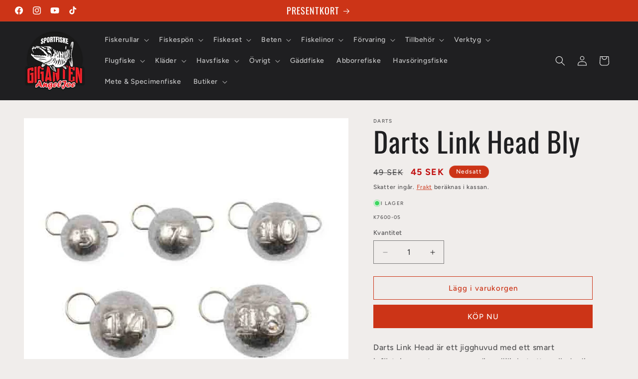

--- FILE ---
content_type: text/html; charset=utf-8
request_url: https://www.sportfiskegiganten.se/products/darts-link-head-bly
body_size: 76734
content:
<!doctype html>
<html class="js" lang="sv">
  <head>
    <meta charset="utf-8">
    <meta http-equiv="X-UA-Compatible" content="IE=edge">
    <meta name="viewport" content="width=device-width,initial-scale=1">
    <meta name="theme-color" content="">
    <link rel="canonical" href="https://www.sportfiskegiganten.se/products/darts-link-head-bly"><link rel="icon" type="image/png" href="//www.sportfiskegiganten.se/cdn/shop/files/GigantenAngelJoe_1a1a1a_9f3d7e2a-a1bf-4cd9-9f45-98999f0cc2d9.png?crop=center&height=32&v=1766146975&width=32"><link rel="preconnect" href="https://fonts.shopifycdn.com" crossorigin><title>
      Darts Link Head Bly
 &ndash; Sportfiskegiganten</title>

    
      <meta name="description" content="Darts Link Head är ett jigghuvud med ett smart infästningssystem som ger dig möjlighet att använda din favoritkrok och anpassa detta efter jiggens storlek. Finns i vikterna 5,7,10,14 &amp;amp; 18 gram  ">
    

    

<meta property="og:site_name" content="Sportfiskegiganten">
<meta property="og:url" content="https://www.sportfiskegiganten.se/products/darts-link-head-bly">
<meta property="og:title" content="Darts Link Head Bly">
<meta property="og:type" content="product">
<meta property="og:description" content="Darts Link Head är ett jigghuvud med ett smart infästningssystem som ger dig möjlighet att använda din favoritkrok och anpassa detta efter jiggens storlek. Finns i vikterna 5,7,10,14 &amp;amp; 18 gram  "><meta property="og:image" content="http://www.sportfiskegiganten.se/cdn/shop/products/darts-link-heads.jpg?v=1611762483">
  <meta property="og:image:secure_url" content="https://www.sportfiskegiganten.se/cdn/shop/products/darts-link-heads.jpg?v=1611762483">
  <meta property="og:image:width" content="615">
  <meta property="og:image:height" content="615"><meta property="og:price:amount" content="45">
  <meta property="og:price:currency" content="SEK"><meta name="twitter:card" content="summary_large_image">
<meta name="twitter:title" content="Darts Link Head Bly">
<meta name="twitter:description" content="Darts Link Head är ett jigghuvud med ett smart infästningssystem som ger dig möjlighet att använda din favoritkrok och anpassa detta efter jiggens storlek. Finns i vikterna 5,7,10,14 &amp;amp; 18 gram  ">


    <script src="//www.sportfiskegiganten.se/cdn/shop/t/49/assets/constants.js?v=132983761750457495441762163336" defer="defer"></script>
    <script src="//www.sportfiskegiganten.se/cdn/shop/t/49/assets/pubsub.js?v=25310214064522200911762163337" defer="defer"></script>
    <script src="//www.sportfiskegiganten.se/cdn/shop/t/49/assets/global.js?v=7301445359237545521762163336" defer="defer"></script>
    <script src="//www.sportfiskegiganten.se/cdn/shop/t/49/assets/details-disclosure.js?v=13653116266235556501762163336" defer="defer"></script>
    <script src="//www.sportfiskegiganten.se/cdn/shop/t/49/assets/details-modal.js?v=25581673532751508451762163336" defer="defer"></script>
    <script src="//www.sportfiskegiganten.se/cdn/shop/t/49/assets/search-form.js?v=133129549252120666541762163337" defer="defer"></script><script>window.performance && window.performance.mark && window.performance.mark('shopify.content_for_header.start');</script><meta name="google-site-verification" content="lEVrg9ebdaUC5jgYnOxsBMrtmqTaXJJ2rlDDVeXXA_k">
<meta id="shopify-digital-wallet" name="shopify-digital-wallet" content="/27406139465/digital_wallets/dialog">
<link rel="alternate" hreflang="x-default" href="https://www.sportfiskegiganten.se/products/darts-link-head-bly">
<link rel="alternate" hreflang="sv" href="https://www.sportfiskegiganten.se/products/darts-link-head-bly">
<link rel="alternate" hreflang="en-AT" href="https://www.ggntn.com/products/darts-link-head-lead">
<link rel="alternate" hreflang="sv-AT" href="https://www.ggntn.com/sv/products/darts-link-head-bly">
<link rel="alternate" hreflang="en-BE" href="https://www.ggntn.com/products/darts-link-head-lead">
<link rel="alternate" hreflang="sv-BE" href="https://www.ggntn.com/sv/products/darts-link-head-bly">
<link rel="alternate" hreflang="en-CY" href="https://www.ggntn.com/products/darts-link-head-lead">
<link rel="alternate" hreflang="sv-CY" href="https://www.ggntn.com/sv/products/darts-link-head-bly">
<link rel="alternate" hreflang="en-EE" href="https://www.ggntn.com/products/darts-link-head-lead">
<link rel="alternate" hreflang="sv-EE" href="https://www.ggntn.com/sv/products/darts-link-head-bly">
<link rel="alternate" hreflang="en-FI" href="https://www.ggntn.com/products/darts-link-head-lead">
<link rel="alternate" hreflang="sv-FI" href="https://www.ggntn.com/sv/products/darts-link-head-bly">
<link rel="alternate" hreflang="en-FR" href="https://www.ggntn.com/products/darts-link-head-lead">
<link rel="alternate" hreflang="sv-FR" href="https://www.ggntn.com/sv/products/darts-link-head-bly">
<link rel="alternate" hreflang="en-DE" href="https://www.ggntn.com/products/darts-link-head-lead">
<link rel="alternate" hreflang="sv-DE" href="https://www.ggntn.com/sv/products/darts-link-head-bly">
<link rel="alternate" hreflang="en-GR" href="https://www.ggntn.com/products/darts-link-head-lead">
<link rel="alternate" hreflang="sv-GR" href="https://www.ggntn.com/sv/products/darts-link-head-bly">
<link rel="alternate" hreflang="en-IE" href="https://www.ggntn.com/products/darts-link-head-lead">
<link rel="alternate" hreflang="sv-IE" href="https://www.ggntn.com/sv/products/darts-link-head-bly">
<link rel="alternate" hreflang="en-IT" href="https://www.ggntn.com/products/darts-link-head-lead">
<link rel="alternate" hreflang="sv-IT" href="https://www.ggntn.com/sv/products/darts-link-head-bly">
<link rel="alternate" hreflang="en-LV" href="https://www.ggntn.com/products/darts-link-head-lead">
<link rel="alternate" hreflang="sv-LV" href="https://www.ggntn.com/sv/products/darts-link-head-bly">
<link rel="alternate" hreflang="en-LT" href="https://www.ggntn.com/products/darts-link-head-lead">
<link rel="alternate" hreflang="sv-LT" href="https://www.ggntn.com/sv/products/darts-link-head-bly">
<link rel="alternate" hreflang="en-LU" href="https://www.ggntn.com/products/darts-link-head-lead">
<link rel="alternate" hreflang="sv-LU" href="https://www.ggntn.com/sv/products/darts-link-head-bly">
<link rel="alternate" hreflang="en-MT" href="https://www.ggntn.com/products/darts-link-head-lead">
<link rel="alternate" hreflang="sv-MT" href="https://www.ggntn.com/sv/products/darts-link-head-bly">
<link rel="alternate" hreflang="en-NL" href="https://www.ggntn.com/products/darts-link-head-lead">
<link rel="alternate" hreflang="sv-NL" href="https://www.ggntn.com/sv/products/darts-link-head-bly">
<link rel="alternate" hreflang="en-PT" href="https://www.ggntn.com/products/darts-link-head-lead">
<link rel="alternate" hreflang="sv-PT" href="https://www.ggntn.com/sv/products/darts-link-head-bly">
<link rel="alternate" hreflang="en-SK" href="https://www.ggntn.com/products/darts-link-head-lead">
<link rel="alternate" hreflang="sv-SK" href="https://www.ggntn.com/sv/products/darts-link-head-bly">
<link rel="alternate" hreflang="en-SI" href="https://www.ggntn.com/products/darts-link-head-lead">
<link rel="alternate" hreflang="sv-SI" href="https://www.ggntn.com/sv/products/darts-link-head-bly">
<link rel="alternate" hreflang="en-ES" href="https://www.ggntn.com/products/darts-link-head-lead">
<link rel="alternate" hreflang="sv-ES" href="https://www.ggntn.com/sv/products/darts-link-head-bly">
<link rel="alternate" type="application/json+oembed" href="https://www.sportfiskegiganten.se/products/darts-link-head-bly.oembed">
<script async="async" src="/checkouts/internal/preloads.js?locale=sv-SE"></script>
<script id="shopify-features" type="application/json">{"accessToken":"d808af0806b8ec385f1f1ae44fdf84d3","betas":["rich-media-storefront-analytics"],"domain":"www.sportfiskegiganten.se","predictiveSearch":true,"shopId":27406139465,"locale":"sv"}</script>
<script>var Shopify = Shopify || {};
Shopify.shop = "sfgmalmo.myshopify.com";
Shopify.locale = "sv";
Shopify.currency = {"active":"SEK","rate":"1.0"};
Shopify.country = "SE";
Shopify.theme = {"name":"GGNTN GRAY 15.4.0","id":189347791193,"schema_name":"Ride","schema_version":"15.4.0","theme_store_id":1500,"role":"main"};
Shopify.theme.handle = "null";
Shopify.theme.style = {"id":null,"handle":null};
Shopify.cdnHost = "www.sportfiskegiganten.se/cdn";
Shopify.routes = Shopify.routes || {};
Shopify.routes.root = "/";</script>
<script type="module">!function(o){(o.Shopify=o.Shopify||{}).modules=!0}(window);</script>
<script>!function(o){function n(){var o=[];function n(){o.push(Array.prototype.slice.apply(arguments))}return n.q=o,n}var t=o.Shopify=o.Shopify||{};t.loadFeatures=n(),t.autoloadFeatures=n()}(window);</script>
<script id="shop-js-analytics" type="application/json">{"pageType":"product"}</script>
<script defer="defer" async type="module" src="//www.sportfiskegiganten.se/cdn/shopifycloud/shop-js/modules/v2/client.init-shop-cart-sync_BQ29hUGy.sv.esm.js"></script>
<script defer="defer" async type="module" src="//www.sportfiskegiganten.se/cdn/shopifycloud/shop-js/modules/v2/chunk.common_DVZgvets.esm.js"></script>
<script defer="defer" async type="module" src="//www.sportfiskegiganten.se/cdn/shopifycloud/shop-js/modules/v2/chunk.modal_Dp9EJq-l.esm.js"></script>
<script type="module">
  await import("//www.sportfiskegiganten.se/cdn/shopifycloud/shop-js/modules/v2/client.init-shop-cart-sync_BQ29hUGy.sv.esm.js");
await import("//www.sportfiskegiganten.se/cdn/shopifycloud/shop-js/modules/v2/chunk.common_DVZgvets.esm.js");
await import("//www.sportfiskegiganten.se/cdn/shopifycloud/shop-js/modules/v2/chunk.modal_Dp9EJq-l.esm.js");

  window.Shopify.SignInWithShop?.initShopCartSync?.({"fedCMEnabled":true,"windoidEnabled":true});

</script>
<script>(function() {
  var isLoaded = false;
  function asyncLoad() {
    if (isLoaded) return;
    isLoaded = true;
    var urls = ["https:\/\/static.mailerlite.com\/data\/a\/2992\/2992660\/universal_e9b6f1y4v0.js?shop=sfgmalmo.myshopify.com"];
    for (var i = 0; i < urls.length; i++) {
      var s = document.createElement('script');
      s.type = 'text/javascript';
      s.async = true;
      s.src = urls[i];
      var x = document.getElementsByTagName('script')[0];
      x.parentNode.insertBefore(s, x);
    }
  };
  if(window.attachEvent) {
    window.attachEvent('onload', asyncLoad);
  } else {
    window.addEventListener('load', asyncLoad, false);
  }
})();</script>
<script id="__st">var __st={"a":27406139465,"offset":3600,"reqid":"ba3d3ba0-688c-43d0-ae96-6ab4da0dbfcd-1769338546","pageurl":"www.sportfiskegiganten.se\/products\/darts-link-head-bly","u":"bd9aba57b6ea","p":"product","rtyp":"product","rid":4608160596041};</script>
<script>window.ShopifyPaypalV4VisibilityTracking = true;</script>
<script id="captcha-bootstrap">!function(){'use strict';const t='contact',e='account',n='new_comment',o=[[t,t],['blogs',n],['comments',n],[t,'customer']],c=[[e,'customer_login'],[e,'guest_login'],[e,'recover_customer_password'],[e,'create_customer']],r=t=>t.map((([t,e])=>`form[action*='/${t}']:not([data-nocaptcha='true']) input[name='form_type'][value='${e}']`)).join(','),a=t=>()=>t?[...document.querySelectorAll(t)].map((t=>t.form)):[];function s(){const t=[...o],e=r(t);return a(e)}const i='password',u='form_key',d=['recaptcha-v3-token','g-recaptcha-response','h-captcha-response',i],f=()=>{try{return window.sessionStorage}catch{return}},m='__shopify_v',_=t=>t.elements[u];function p(t,e,n=!1){try{const o=window.sessionStorage,c=JSON.parse(o.getItem(e)),{data:r}=function(t){const{data:e,action:n}=t;return t[m]||n?{data:e,action:n}:{data:t,action:n}}(c);for(const[e,n]of Object.entries(r))t.elements[e]&&(t.elements[e].value=n);n&&o.removeItem(e)}catch(o){console.error('form repopulation failed',{error:o})}}const l='form_type',E='cptcha';function T(t){t.dataset[E]=!0}const w=window,h=w.document,L='Shopify',v='ce_forms',y='captcha';let A=!1;((t,e)=>{const n=(g='f06e6c50-85a8-45c8-87d0-21a2b65856fe',I='https://cdn.shopify.com/shopifycloud/storefront-forms-hcaptcha/ce_storefront_forms_captcha_hcaptcha.v1.5.2.iife.js',D={infoText:'Skyddas av hCaptcha',privacyText:'Integritet',termsText:'Villkor'},(t,e,n)=>{const o=w[L][v],c=o.bindForm;if(c)return c(t,g,e,D).then(n);var r;o.q.push([[t,g,e,D],n]),r=I,A||(h.body.append(Object.assign(h.createElement('script'),{id:'captcha-provider',async:!0,src:r})),A=!0)});var g,I,D;w[L]=w[L]||{},w[L][v]=w[L][v]||{},w[L][v].q=[],w[L][y]=w[L][y]||{},w[L][y].protect=function(t,e){n(t,void 0,e),T(t)},Object.freeze(w[L][y]),function(t,e,n,w,h,L){const[v,y,A,g]=function(t,e,n){const i=e?o:[],u=t?c:[],d=[...i,...u],f=r(d),m=r(i),_=r(d.filter((([t,e])=>n.includes(e))));return[a(f),a(m),a(_),s()]}(w,h,L),I=t=>{const e=t.target;return e instanceof HTMLFormElement?e:e&&e.form},D=t=>v().includes(t);t.addEventListener('submit',(t=>{const e=I(t);if(!e)return;const n=D(e)&&!e.dataset.hcaptchaBound&&!e.dataset.recaptchaBound,o=_(e),c=g().includes(e)&&(!o||!o.value);(n||c)&&t.preventDefault(),c&&!n&&(function(t){try{if(!f())return;!function(t){const e=f();if(!e)return;const n=_(t);if(!n)return;const o=n.value;o&&e.removeItem(o)}(t);const e=Array.from(Array(32),(()=>Math.random().toString(36)[2])).join('');!function(t,e){_(t)||t.append(Object.assign(document.createElement('input'),{type:'hidden',name:u})),t.elements[u].value=e}(t,e),function(t,e){const n=f();if(!n)return;const o=[...t.querySelectorAll(`input[type='${i}']`)].map((({name:t})=>t)),c=[...d,...o],r={};for(const[a,s]of new FormData(t).entries())c.includes(a)||(r[a]=s);n.setItem(e,JSON.stringify({[m]:1,action:t.action,data:r}))}(t,e)}catch(e){console.error('failed to persist form',e)}}(e),e.submit())}));const S=(t,e)=>{t&&!t.dataset[E]&&(n(t,e.some((e=>e===t))),T(t))};for(const o of['focusin','change'])t.addEventListener(o,(t=>{const e=I(t);D(e)&&S(e,y())}));const B=e.get('form_key'),M=e.get(l),P=B&&M;t.addEventListener('DOMContentLoaded',(()=>{const t=y();if(P)for(const e of t)e.elements[l].value===M&&p(e,B);[...new Set([...A(),...v().filter((t=>'true'===t.dataset.shopifyCaptcha))])].forEach((e=>S(e,t)))}))}(h,new URLSearchParams(w.location.search),n,t,e,['guest_login'])})(!0,!0)}();</script>
<script integrity="sha256-4kQ18oKyAcykRKYeNunJcIwy7WH5gtpwJnB7kiuLZ1E=" data-source-attribution="shopify.loadfeatures" defer="defer" src="//www.sportfiskegiganten.se/cdn/shopifycloud/storefront/assets/storefront/load_feature-a0a9edcb.js" crossorigin="anonymous"></script>
<script data-source-attribution="shopify.dynamic_checkout.dynamic.init">var Shopify=Shopify||{};Shopify.PaymentButton=Shopify.PaymentButton||{isStorefrontPortableWallets:!0,init:function(){window.Shopify.PaymentButton.init=function(){};var t=document.createElement("script");t.src="https://www.sportfiskegiganten.se/cdn/shopifycloud/portable-wallets/latest/portable-wallets.sv.js",t.type="module",document.head.appendChild(t)}};
</script>
<script data-source-attribution="shopify.dynamic_checkout.buyer_consent">
  function portableWalletsHideBuyerConsent(e){var t=document.getElementById("shopify-buyer-consent"),n=document.getElementById("shopify-subscription-policy-button");t&&n&&(t.classList.add("hidden"),t.setAttribute("aria-hidden","true"),n.removeEventListener("click",e))}function portableWalletsShowBuyerConsent(e){var t=document.getElementById("shopify-buyer-consent"),n=document.getElementById("shopify-subscription-policy-button");t&&n&&(t.classList.remove("hidden"),t.removeAttribute("aria-hidden"),n.addEventListener("click",e))}window.Shopify?.PaymentButton&&(window.Shopify.PaymentButton.hideBuyerConsent=portableWalletsHideBuyerConsent,window.Shopify.PaymentButton.showBuyerConsent=portableWalletsShowBuyerConsent);
</script>
<script>
  function portableWalletsCleanup(e){e&&e.src&&console.error("Failed to load portable wallets script "+e.src);var t=document.querySelectorAll("shopify-accelerated-checkout .shopify-payment-button__skeleton, shopify-accelerated-checkout-cart .wallet-cart-button__skeleton"),e=document.getElementById("shopify-buyer-consent");for(let e=0;e<t.length;e++)t[e].remove();e&&e.remove()}function portableWalletsNotLoadedAsModule(e){e instanceof ErrorEvent&&"string"==typeof e.message&&e.message.includes("import.meta")&&"string"==typeof e.filename&&e.filename.includes("portable-wallets")&&(window.removeEventListener("error",portableWalletsNotLoadedAsModule),window.Shopify.PaymentButton.failedToLoad=e,"loading"===document.readyState?document.addEventListener("DOMContentLoaded",window.Shopify.PaymentButton.init):window.Shopify.PaymentButton.init())}window.addEventListener("error",portableWalletsNotLoadedAsModule);
</script>

<script type="module" src="https://www.sportfiskegiganten.se/cdn/shopifycloud/portable-wallets/latest/portable-wallets.sv.js" onError="portableWalletsCleanup(this)" crossorigin="anonymous"></script>
<script nomodule>
  document.addEventListener("DOMContentLoaded", portableWalletsCleanup);
</script>

<script id='scb4127' type='text/javascript' async='' src='https://www.sportfiskegiganten.se/cdn/shopifycloud/privacy-banner/storefront-banner.js'></script><link id="shopify-accelerated-checkout-styles" rel="stylesheet" media="screen" href="https://www.sportfiskegiganten.se/cdn/shopifycloud/portable-wallets/latest/accelerated-checkout-backwards-compat.css" crossorigin="anonymous">
<style id="shopify-accelerated-checkout-cart">
        #shopify-buyer-consent {
  margin-top: 1em;
  display: inline-block;
  width: 100%;
}

#shopify-buyer-consent.hidden {
  display: none;
}

#shopify-subscription-policy-button {
  background: none;
  border: none;
  padding: 0;
  text-decoration: underline;
  font-size: inherit;
  cursor: pointer;
}

#shopify-subscription-policy-button::before {
  box-shadow: none;
}

      </style>
<script id="sections-script" data-sections="header" defer="defer" src="//www.sportfiskegiganten.se/cdn/shop/t/49/compiled_assets/scripts.js?v=14061"></script>
<script>window.performance && window.performance.mark && window.performance.mark('shopify.content_for_header.end');</script>


    <style data-shopify>
      @font-face {
  font-family: Figtree;
  font-weight: 500;
  font-style: normal;
  font-display: swap;
  src: url("//www.sportfiskegiganten.se/cdn/fonts/figtree/figtree_n5.3b6b7df38aa5986536945796e1f947445832047c.woff2") format("woff2"),
       url("//www.sportfiskegiganten.se/cdn/fonts/figtree/figtree_n5.f26bf6dcae278b0ed902605f6605fa3338e81dab.woff") format("woff");
}

      @font-face {
  font-family: Figtree;
  font-weight: 700;
  font-style: normal;
  font-display: swap;
  src: url("//www.sportfiskegiganten.se/cdn/fonts/figtree/figtree_n7.2fd9bfe01586148e644724096c9d75e8c7a90e55.woff2") format("woff2"),
       url("//www.sportfiskegiganten.se/cdn/fonts/figtree/figtree_n7.ea05de92d862f9594794ab281c4c3a67501ef5fc.woff") format("woff");
}

      @font-face {
  font-family: Figtree;
  font-weight: 500;
  font-style: italic;
  font-display: swap;
  src: url("//www.sportfiskegiganten.se/cdn/fonts/figtree/figtree_i5.969396f679a62854cf82dbf67acc5721e41351f0.woff2") format("woff2"),
       url("//www.sportfiskegiganten.se/cdn/fonts/figtree/figtree_i5.93bc1cad6c73ca9815f9777c49176dfc9d2890dd.woff") format("woff");
}

      @font-face {
  font-family: Figtree;
  font-weight: 700;
  font-style: italic;
  font-display: swap;
  src: url("//www.sportfiskegiganten.se/cdn/fonts/figtree/figtree_i7.06add7096a6f2ab742e09ec7e498115904eda1fe.woff2") format("woff2"),
       url("//www.sportfiskegiganten.se/cdn/fonts/figtree/figtree_i7.ee584b5fcaccdbb5518c0228158941f8df81b101.woff") format("woff");
}

      @font-face {
  font-family: Oswald;
  font-weight: 400;
  font-style: normal;
  font-display: swap;
  src: url("//www.sportfiskegiganten.se/cdn/fonts/oswald/oswald_n4.7760ed7a63e536050f64bb0607ff70ce07a480bd.woff2") format("woff2"),
       url("//www.sportfiskegiganten.se/cdn/fonts/oswald/oswald_n4.ae5e497f60fc686568afe76e9ff1872693c533e9.woff") format("woff");
}


      
        :root,
        .color-scheme-1 {
          --color-background: 240,237,235;
        
          --gradient-background: #f0edeb;
        

        

        --color-foreground: 31,31,33;
        --color-background-contrast: 185,171,162;
        --color-shadow: 31,31,33;
        --color-button: 204,52,23;
        --color-button-text: 255,255,255;
        --color-secondary-button: 240,237,235;
        --color-secondary-button-text: 204,52,23;
        --color-link: 204,52,23;
        --color-badge-foreground: 31,31,33;
        --color-badge-background: 240,237,235;
        --color-badge-border: 31,31,33;
        --payment-terms-background-color: rgb(240 237 235);
      }
      
        
        .color-scheme-2 {
          --color-background: 0,0,0;
        
          --gradient-background: #000000;
        

        

        --color-foreground: 255,255,255;
        --color-background-contrast: 128,128,128;
        --color-shadow: 255,255,255;
        --color-button: 255,255,255;
        --color-button-text: 31,31,33;
        --color-secondary-button: 0,0,0;
        --color-secondary-button-text: 255,255,255;
        --color-link: 255,255,255;
        --color-badge-foreground: 255,255,255;
        --color-badge-background: 0,0,0;
        --color-badge-border: 255,255,255;
        --payment-terms-background-color: rgb(0 0 0);
      }
      
        
        .color-scheme-3 {
          --color-background: 240,237,235;
        
          --gradient-background: #f0edeb;
        

        

        --color-foreground: 31,31,33;
        --color-background-contrast: 185,171,162;
        --color-shadow: 255,255,255;
        --color-button: 31,31,33;
        --color-button-text: 255,255,255;
        --color-secondary-button: 240,237,235;
        --color-secondary-button-text: 31,31,33;
        --color-link: 31,31,33;
        --color-badge-foreground: 31,31,33;
        --color-badge-background: 240,237,235;
        --color-badge-border: 31,31,33;
        --payment-terms-background-color: rgb(240 237 235);
      }
      
        
        .color-scheme-4 {
          --color-background: 204,52,23;
        
          --gradient-background: #cc3417;
        

        

        --color-foreground: 255,255,255;
        --color-background-contrast: 89,23,10;
        --color-shadow: 255,255,255;
        --color-button: 31,31,33;
        --color-button-text: 204,52,23;
        --color-secondary-button: 204,52,23;
        --color-secondary-button-text: 31,31,33;
        --color-link: 31,31,33;
        --color-badge-foreground: 255,255,255;
        --color-badge-background: 204,52,23;
        --color-badge-border: 255,255,255;
        --payment-terms-background-color: rgb(204 52 23);
      }
      
        
        .color-scheme-5 {
          --color-background: 0,252,237;
        
          --gradient-background: #00fced;
        

        

        --color-foreground: 31,31,33;
        --color-background-contrast: 0,125,117;
        --color-shadow: 255,255,255;
        --color-button: 31,31,33;
        --color-button-text: 0,252,237;
        --color-secondary-button: 0,252,237;
        --color-secondary-button-text: 31,31,33;
        --color-link: 31,31,33;
        --color-badge-foreground: 31,31,33;
        --color-badge-background: 0,252,237;
        --color-badge-border: 31,31,33;
        --payment-terms-background-color: rgb(0 252 237);
      }
      
        
        .color-scheme-42b9183f-3261-490d-8ee5-8008acb5c406 {
          --color-background: 31,31,33;
        
          --gradient-background: #1f1f21;
        

        

        --color-foreground: 255,255,255;
        --color-background-contrast: 43,43,46;
        --color-shadow: 255,255,255;
        --color-button: 204,52,23;
        --color-button-text: 31,31,33;
        --color-secondary-button: 31,31,33;
        --color-secondary-button-text: 204,52,23;
        --color-link: 204,52,23;
        --color-badge-foreground: 255,255,255;
        --color-badge-background: 31,31,33;
        --color-badge-border: 255,255,255;
        --payment-terms-background-color: rgb(31 31 33);
      }
      
        
        .color-scheme-eda05f32-c3d5-4dcb-8765-2e3f5108827f {
          --color-background: 240,237,235;
        
          --gradient-background: #f0edeb;
        

        

        --color-foreground: 255,255,255;
        --color-background-contrast: 185,171,162;
        --color-shadow: 31,31,33;
        --color-button: 204,52,23;
        --color-button-text: 255,255,255;
        --color-secondary-button: 240,237,235;
        --color-secondary-button-text: 204,52,23;
        --color-link: 204,52,23;
        --color-badge-foreground: 255,255,255;
        --color-badge-background: 240,237,235;
        --color-badge-border: 255,255,255;
        --payment-terms-background-color: rgb(240 237 235);
      }
      

      body, .color-scheme-1, .color-scheme-2, .color-scheme-3, .color-scheme-4, .color-scheme-5, .color-scheme-42b9183f-3261-490d-8ee5-8008acb5c406, .color-scheme-eda05f32-c3d5-4dcb-8765-2e3f5108827f {
        color: rgba(var(--color-foreground), 0.75);
        background-color: rgb(var(--color-background));
      }

      :root {
        --font-body-family: Figtree, sans-serif;
        --font-body-style: normal;
        --font-body-weight: 500;
        --font-body-weight-bold: 800;

        --font-heading-family: Oswald, sans-serif;
        --font-heading-style: normal;
        --font-heading-weight: 400;

        --font-body-scale: 1.0;
        --font-heading-scale: 1.4;

        --media-padding: px;
        --media-border-opacity: 0.1;
        --media-border-width: 0px;
        --media-radius: 0px;
        --media-shadow-opacity: 0.0;
        --media-shadow-horizontal-offset: 0px;
        --media-shadow-vertical-offset: 4px;
        --media-shadow-blur-radius: 5px;
        --media-shadow-visible: 0;

        --page-width: 160rem;
        --page-width-margin: 0rem;

        --product-card-image-padding: 0.0rem;
        --product-card-corner-radius: 0.0rem;
        --product-card-text-alignment: left;
        --product-card-border-width: 0.0rem;
        --product-card-border-opacity: 0.1;
        --product-card-shadow-opacity: 0.0;
        --product-card-shadow-visible: 0;
        --product-card-shadow-horizontal-offset: 0.0rem;
        --product-card-shadow-vertical-offset: 0.4rem;
        --product-card-shadow-blur-radius: 0.5rem;

        --collection-card-image-padding: 0.0rem;
        --collection-card-corner-radius: 0.0rem;
        --collection-card-text-alignment: left;
        --collection-card-border-width: 0.0rem;
        --collection-card-border-opacity: 0.1;
        --collection-card-shadow-opacity: 0.0;
        --collection-card-shadow-visible: 0;
        --collection-card-shadow-horizontal-offset: 0.0rem;
        --collection-card-shadow-vertical-offset: 0.4rem;
        --collection-card-shadow-blur-radius: 0.5rem;

        --blog-card-image-padding: 0.0rem;
        --blog-card-corner-radius: 0.0rem;
        --blog-card-text-alignment: left;
        --blog-card-border-width: 0.0rem;
        --blog-card-border-opacity: 0.1;
        --blog-card-shadow-opacity: 0.0;
        --blog-card-shadow-visible: 0;
        --blog-card-shadow-horizontal-offset: 0.0rem;
        --blog-card-shadow-vertical-offset: 0.4rem;
        --blog-card-shadow-blur-radius: 0.5rem;

        --badge-corner-radius: 4.0rem;

        --popup-border-width: 1px;
        --popup-border-opacity: 0.1;
        --popup-corner-radius: 0px;
        --popup-shadow-opacity: 0.0;
        --popup-shadow-horizontal-offset: 0px;
        --popup-shadow-vertical-offset: 4px;
        --popup-shadow-blur-radius: 5px;

        --drawer-border-width: 1px;
        --drawer-border-opacity: 0.1;
        --drawer-shadow-opacity: 0.0;
        --drawer-shadow-horizontal-offset: 0px;
        --drawer-shadow-vertical-offset: 4px;
        --drawer-shadow-blur-radius: 5px;

        --spacing-sections-desktop: 52px;
        --spacing-sections-mobile: 36px;

        --grid-desktop-vertical-spacing: 20px;
        --grid-desktop-horizontal-spacing: 4px;
        --grid-mobile-vertical-spacing: 10px;
        --grid-mobile-horizontal-spacing: 2px;

        --text-boxes-border-opacity: 0.1;
        --text-boxes-border-width: 0px;
        --text-boxes-radius: 0px;
        --text-boxes-shadow-opacity: 0.0;
        --text-boxes-shadow-visible: 0;
        --text-boxes-shadow-horizontal-offset: 0px;
        --text-boxes-shadow-vertical-offset: 4px;
        --text-boxes-shadow-blur-radius: 5px;

        --buttons-radius: 0px;
        --buttons-radius-outset: 0px;
        --buttons-border-width: 1px;
        --buttons-border-opacity: 1.0;
        --buttons-shadow-opacity: 0.0;
        --buttons-shadow-visible: 0;
        --buttons-shadow-horizontal-offset: 0px;
        --buttons-shadow-vertical-offset: 4px;
        --buttons-shadow-blur-radius: 5px;
        --buttons-border-offset: 0px;

        --inputs-radius: 0px;
        --inputs-border-width: 1px;
        --inputs-border-opacity: 0.55;
        --inputs-shadow-opacity: 0.0;
        --inputs-shadow-horizontal-offset: 0px;
        --inputs-margin-offset: 0px;
        --inputs-shadow-vertical-offset: 4px;
        --inputs-shadow-blur-radius: 5px;
        --inputs-radius-outset: 0px;

        --variant-pills-radius: 40px;
        --variant-pills-border-width: 1px;
        --variant-pills-border-opacity: 0.55;
        --variant-pills-shadow-opacity: 0.0;
        --variant-pills-shadow-horizontal-offset: 0px;
        --variant-pills-shadow-vertical-offset: 4px;
        --variant-pills-shadow-blur-radius: 5px;
      }

      *,
      *::before,
      *::after {
        box-sizing: inherit;
      }

      html {
        box-sizing: border-box;
        font-size: calc(var(--font-body-scale) * 62.5%);
        height: 100%;
      }

      body {
        display: grid;
        grid-template-rows: auto auto 1fr auto;
        grid-template-columns: 100%;
        min-height: 100%;
        margin: 0;
        font-size: 1.5rem;
        letter-spacing: 0.06rem;
        line-height: calc(1 + 0.8 / var(--font-body-scale));
        font-family: var(--font-body-family);
        font-style: var(--font-body-style);
        font-weight: var(--font-body-weight);
      }

      @media screen and (min-width: 750px) {
        body {
          font-size: 1.6rem;
        }
      }
    </style>

    <link href="//www.sportfiskegiganten.se/cdn/shop/t/49/assets/base.css?v=159841507637079171801762163335" rel="stylesheet" type="text/css" media="all" />
    <link rel="stylesheet" href="//www.sportfiskegiganten.se/cdn/shop/t/49/assets/component-cart-items.css?v=13033300910818915211762163335" media="print" onload="this.media='all'"><link href="//www.sportfiskegiganten.se/cdn/shop/t/49/assets/component-cart-drawer.css?v=39223250576183958541762163335" rel="stylesheet" type="text/css" media="all" />
      <link href="//www.sportfiskegiganten.se/cdn/shop/t/49/assets/component-cart.css?v=164708765130180853531762163335" rel="stylesheet" type="text/css" media="all" />
      <link href="//www.sportfiskegiganten.se/cdn/shop/t/49/assets/component-totals.css?v=15906652033866631521762163336" rel="stylesheet" type="text/css" media="all" />
      <link href="//www.sportfiskegiganten.se/cdn/shop/t/49/assets/component-price.css?v=47596247576480123001762163336" rel="stylesheet" type="text/css" media="all" />
      <link href="//www.sportfiskegiganten.se/cdn/shop/t/49/assets/component-discounts.css?v=152760482443307489271762163335" rel="stylesheet" type="text/css" media="all" />

      <link rel="preload" as="font" href="//www.sportfiskegiganten.se/cdn/fonts/figtree/figtree_n5.3b6b7df38aa5986536945796e1f947445832047c.woff2" type="font/woff2" crossorigin>
      

      <link rel="preload" as="font" href="//www.sportfiskegiganten.se/cdn/fonts/oswald/oswald_n4.7760ed7a63e536050f64bb0607ff70ce07a480bd.woff2" type="font/woff2" crossorigin>
      
<link href="//www.sportfiskegiganten.se/cdn/shop/t/49/assets/component-localization-form.css?v=170315343355214948141762163335" rel="stylesheet" type="text/css" media="all" />
      <script src="//www.sportfiskegiganten.se/cdn/shop/t/49/assets/localization-form.js?v=144176611646395275351762163337" defer="defer"></script><link
        rel="stylesheet"
        href="//www.sportfiskegiganten.se/cdn/shop/t/49/assets/component-predictive-search.css?v=118923337488134913561762163336"
        media="print"
        onload="this.media='all'"
      ><script>
      if (Shopify.designMode) {
        document.documentElement.classList.add('shopify-design-mode');
      }
    </script>
  <!-- BEGIN app block: shopify://apps/sami-product-labels/blocks/app-embed-block/b9b44663-5d51-4be1-8104-faedd68da8c5 --><script type="text/javascript">
  window.Samita = window.Samita || {};
  Samita.ProductLabels = Samita.ProductLabels || {};
  Samita.ProductLabels.locale  = {"shop_locale":{"locale":"sv","enabled":true,"primary":true,"published":true}};
  Samita.ProductLabels.page = {title : document.title.replaceAll('"', "'"), href : window.location.href, type: "product", page_id: ""};
  Samita.ProductLabels.dataShop = Samita.ProductLabels.dataShop || {};Samita.ProductLabels.dataShop = {"install":1,"configuration":{"money_format":"{{amount_no_decimals}} kr"},"pricing":{"plan":"FREE","features":{"chose_product_form_collections_tag":false,"design_custom_unlimited_position":false,"design_countdown_timer_label_badge":false,"design_text_hover_label_badge":false,"label_display_product_page_first_image":false,"choose_product_variants":false,"conditions_specific_products":20,"conditions_include_exclude_product_tag":false,"conditions_inventory_status":false,"conditions_sale_products":false,"conditions_customer_tag":false,"conditions_products_created_published":false,"conditions_set_visibility_date_time":false,"images_samples":{"collections":["free_labels","custom","suggestions_for_you","all"]},"badges_labels_conditions":{"fields":["ALL","PRODUCTS"]}}},"settings":{"notUseSearchFileApp":true,"general":{"maximum_condition":"3"},"watermark":true,"done_fix_offer":true,"translations":{"default":{"Days":"d","Hours":"h","Minutes":"m","Seconds":"s"}}},"url":"sfgmalmo.myshopify.com","api_url":"","app_url":"https://label.samita.io/"};Samita.ProductLabels.dataShop.configuration.money_format = "{{amount_no_decimals}} kr";if (typeof Shopify!= "undefined" && Shopify?.theme?.role != "main") {Samita.ProductLabels.dataShop.settings.notUseSearchFileApp = false;}
  Samita.ProductLabels.theme_id =null;
  Samita.ProductLabels.products = Samita.ProductLabels.products || [];Samita.ProductLabels.product ={"id":4608160596041,"title":"Darts Link Head Bly","handle":"darts-link-head-bly","description":"\u003cp\u003e\u003cmeta charset=\"utf-8\"\u003eDarts Link Head\u003cspan data-mce-fragment=\"1\"\u003e är ett jigghuvud med ett smart infästningssystem som ger dig möjlighet att använda din favoritkrok och anpassa detta efter jiggens storlek.\u003c\/span\u003e\u003c\/p\u003e\n\u003cp\u003e\u003cmeta charset=\"utf-8\"\u003e\u003cstrong\u003eFinns i vikterna 5,7,10,14 \u0026amp; 18 gram\u003c\/strong\u003e\u003c\/p\u003e\n\u003cp\u003e \u003c\/p\u003e","published_at":"2021-01-27T16:47:59+01:00","created_at":"2021-01-27T16:47:57+01:00","vendor":"Darts","type":"Link Heads","tags":["Fisketyp_Abborre","Tillbehör_Allt","Tillbehör_Jiggskallar","Varumärke_Darts"],"price":4500,"price_min":4500,"price_max":4500,"available":true,"price_varies":false,"compare_at_price":4900,"compare_at_price_min":4900,"compare_at_price_max":4900,"compare_at_price_varies":false,"variants":[{"id":31920340566089,"title":"5g (3-pack)","option1":"5g (3-pack)","option2":null,"option3":null,"sku":"K7600-05","requires_shipping":true,"taxable":true,"featured_image":null,"available":true,"name":"Darts Link Head Bly - 5g (3-pack)","public_title":"5g (3-pack)","options":["5g (3-pack)"],"price":4500,"weight":0,"compare_at_price":4900,"inventory_management":"shopify","barcode":"7330908828950","requires_selling_plan":false,"selling_plan_allocations":[]},{"id":31920340598857,"title":"7g (3-pack)","option1":"7g (3-pack)","option2":null,"option3":null,"sku":"K7600-07","requires_shipping":true,"taxable":true,"featured_image":null,"available":true,"name":"Darts Link Head Bly - 7g (3-pack)","public_title":"7g (3-pack)","options":["7g (3-pack)"],"price":4500,"weight":0,"compare_at_price":4900,"inventory_management":"shopify","barcode":"7330908828967","requires_selling_plan":false,"selling_plan_allocations":[]},{"id":31920340631625,"title":"10g (3-pack)","option1":"10g (3-pack)","option2":null,"option3":null,"sku":"K7600-10","requires_shipping":true,"taxable":true,"featured_image":null,"available":true,"name":"Darts Link Head Bly - 10g (3-pack)","public_title":"10g (3-pack)","options":["10g (3-pack)"],"price":4500,"weight":0,"compare_at_price":4900,"inventory_management":"shopify","barcode":"7330908828974","requires_selling_plan":false,"selling_plan_allocations":[]},{"id":31920340664393,"title":"14g (2-pack)","option1":"14g (2-pack)","option2":null,"option3":null,"sku":"K7600-14","requires_shipping":true,"taxable":true,"featured_image":null,"available":true,"name":"Darts Link Head Bly - 14g (2-pack)","public_title":"14g (2-pack)","options":["14g (2-pack)"],"price":4500,"weight":0,"compare_at_price":4900,"inventory_management":"shopify","barcode":"7330908828981","requires_selling_plan":false,"selling_plan_allocations":[]},{"id":31920340697161,"title":"18g (2-pack)","option1":"18g (2-pack)","option2":null,"option3":null,"sku":"K7600-18","requires_shipping":true,"taxable":true,"featured_image":null,"available":true,"name":"Darts Link Head Bly - 18g (2-pack)","public_title":"18g (2-pack)","options":["18g (2-pack)"],"price":4500,"weight":0,"compare_at_price":4900,"inventory_management":"shopify","barcode":"7330908829018","requires_selling_plan":false,"selling_plan_allocations":[]}],"images":["\/\/www.sportfiskegiganten.se\/cdn\/shop\/products\/darts-link-heads.jpg?v=1611762483"],"featured_image":"\/\/www.sportfiskegiganten.se\/cdn\/shop\/products\/darts-link-heads.jpg?v=1611762483","options":["Size"],"media":[{"alt":null,"id":7078264045641,"position":1,"preview_image":{"aspect_ratio":1.0,"height":615,"width":615,"src":"\/\/www.sportfiskegiganten.se\/cdn\/shop\/products\/darts-link-heads.jpg?v=1611762483"},"aspect_ratio":1.0,"height":615,"media_type":"image","src":"\/\/www.sportfiskegiganten.se\/cdn\/shop\/products\/darts-link-heads.jpg?v=1611762483","width":615}],"requires_selling_plan":false,"selling_plan_groups":[],"content":"\u003cp\u003e\u003cmeta charset=\"utf-8\"\u003eDarts Link Head\u003cspan data-mce-fragment=\"1\"\u003e är ett jigghuvud med ett smart infästningssystem som ger dig möjlighet att använda din favoritkrok och anpassa detta efter jiggens storlek.\u003c\/span\u003e\u003c\/p\u003e\n\u003cp\u003e\u003cmeta charset=\"utf-8\"\u003e\u003cstrong\u003eFinns i vikterna 5,7,10,14 \u0026amp; 18 gram\u003c\/strong\u003e\u003c\/p\u003e\n\u003cp\u003e \u003c\/p\u003e"};
    Samita.ProductLabels.product.collections =[621560496473,161352646729,160635125833,684481806681,684776685913,260767744073,161353367625,161353236553,161350549577,160698925129];
    Samita.ProductLabels.product.metafields = {};
    Samita.ProductLabels.product.variants = [{
          "id":31920340566089,
          "title":"5g (3-pack)",
          "name":null,
          "compare_at_price":4900,
          "price":4500,
          "available":true,
          "weight":0,
          "sku":"K7600-05",
          "inventory_quantity":4,
          "metafields":{}
        },{
          "id":31920340598857,
          "title":"7g (3-pack)",
          "name":null,
          "compare_at_price":4900,
          "price":4500,
          "available":true,
          "weight":0,
          "sku":"K7600-07",
          "inventory_quantity":3,
          "metafields":{}
        },{
          "id":31920340631625,
          "title":"10g (3-pack)",
          "name":null,
          "compare_at_price":4900,
          "price":4500,
          "available":true,
          "weight":0,
          "sku":"K7600-10",
          "inventory_quantity":4,
          "metafields":{}
        },{
          "id":31920340664393,
          "title":"14g (2-pack)",
          "name":null,
          "compare_at_price":4900,
          "price":4500,
          "available":true,
          "weight":0,
          "sku":"K7600-14",
          "inventory_quantity":4,
          "metafields":{}
        },{
          "id":31920340697161,
          "title":"18g (2-pack)",
          "name":null,
          "compare_at_price":4900,
          "price":4500,
          "available":true,
          "weight":0,
          "sku":"K7600-18",
          "inventory_quantity":6,
          "metafields":{}
        }];if (typeof Shopify!= "undefined" && Shopify?.theme?.id == 173495419225) {Samita.ProductLabels.themeInfo = {"id":173495419225,"name":"Updated copy of GGNTN BLACK Y","role":"main","theme_store_id":1500,"theme_name":"Ride","theme_version":"15.2.0"};}if (typeof Shopify!= "undefined" && Shopify?.theme?.id == 173495419225) {Samita.ProductLabels.theme = {"selectors":{"product":{"elementSelectors":["[data-label=\"Product\"]",".product",".product-detail",".product-page-container","#ProductSection-product-template","#shopify-section-product-template",".product:not(.featured-product,.slick-slide)",".product-main",".grid:not(.product-grid,.sf-grid,.featured-product)",".grid.product-single","#__pf",".gfqv-product-wrapper",".ga-product",".t4s-container",".gCartItem, .flexRow.noGutter, .cart__row, .line-item, .cart-item, .cart-row, .CartItem, .cart-line-item, .cart-table tbody tr, .container-indent table tbody tr"],"elementNotSelectors":[".mini-cart__recommendations-list"],"notShowCustomBlocks":".variant-swatch__item,.swatch-element,.fera-productReviews-review,share-button,.hdt-variant-picker,.col-story-block,.lightly-spaced-row","link":"[samitaPL-product-link], h3[data-href*=\"/products/\"], div[data-href*=\"/products/\"], a[data-href*=\"/products/\"], a.product-block__link[href*=\"/products/\"], a.indiv-product__link[href*=\"/products/\"], a.thumbnail__link[href*=\"/products/\"], a.product-item__link[href*=\"/products/\"], a.product-card__link[href*=\"/products/\"], a.product-card-link[href*=\"/products/\"], a.product-block__image__link[href*=\"/products/\"], a.stretched-link[href*=\"/products/\"], a.grid-product__link[href*=\"/products/\"], a.product-grid-item--link[href*=\"/products/\"], a.product-link[href*=\"/products/\"], a.product__link[href*=\"/products/\"], a.full-unstyled-link[href*=\"/products/\"], a.grid-item__link[href*=\"/products/\"], a.grid-product__link[href*=\"/products/\"], a[data-product-page-link][href*=\"/products/\"], a[href*=\"/products/\"]:not(.logo-bar__link,.ButtonGroup__Item.Button,.menu-promotion__link,.site-nav__link,.mobile-nav__link,.hero__sidebyside-image-link,.announcement-link,.breadcrumbs-list__link,.single-level-link,.d-none,.icon-twitter,.icon-facebook,.icon-pinterest,#btn,.list-menu__item.link.link--tex,.btnProductQuickview,.index-banner-slides-each,.global-banner-switch,.sub-nav-item-link,.announcement-bar__link,.Carousel__Cell,.Heading,.facebook,.twitter,.pinterest,.loyalty-redeem-product-title,.breadcrumbs__link,.btn-slide,.h2m-menu-item-inner--sub,.glink,.announcement-bar__link,.ts-link,.hero__slide-link)","signal":"[data-product-handle], [data-product-id]","notSignal":":not([data-section-id=\"product-recommendations\"],[data-section-type=\"product-recommendations\"],#product-area,#looxReviews)","priceSelectors":[".cart-item__totals.small-hide .price",".price",".product-block--price",".price-list","#ProductPrice",".product-price",".product__price—reg","#productPrice-product-template",".product__current-price",".product-thumb-caption-price-current",".product-item-caption-price-current",".grid-product__price,.product__price","span.price","span.product-price",".productitem--price",".product-pricing","div.price","span.money",".product-item__price",".product-list-item-price","p.price",".product-meta__prices","div.product-price","span#price",".price.money","h3.price","a.price",".price-area",".product-item-price",".pricearea",".collectionGrid .collectionBlock-info > p","#ComparePrice",".product--price-wrapper",".product-page--price-wrapper",".color--shop-accent.font-size--s.t--meta.f--main",".ComparePrice",".ProductPrice",".prodThumb .title span:last-child",".price",".product-single__price-product-template",".product-info-price",".price-money",".prod-price","#price-field",".product-grid--price",".prices,.pricing","#product-price",".money-styling",".compare-at-price",".product-item--price",".card__price",".product-card__price",".product-price__price",".product-item__price-wrapper",".product-single__price",".grid-product__price-wrap","a.grid-link p.grid-link__meta",".product__prices","#comparePrice-product-template","dl[class*=\"price\"]","div[class*=\"price\"]",".gl-card-pricing",".ga-product_price-container"],"titleSelectors":[".prod-title",".product-block--title",".product-info__title",".product-thumbnail__title",".product-card__title","div.product__title",".card__heading.h5",".cart-item__name.h4",".spf-product-card__title.h4",".gl-card-title",".ga-product_title"],"imageSelectors":[".card__media .media",".gf_product-image,.gf_product-images-list .item img",".gf_image-loading-wrap .gf_image-loading",".gf_product-images-list .item img",".gf_product-image",".zoomImg",".card__media img",".gf_image-loading-wrap img",".product__media img",".boost-pfs-filter-product-item-main-image",".pwzrswiper-slide > img",".product__image-wrapper img",".grid__image-ratio",".product__media img",".AspectRatio > img",".product__media img",".rimage-wrapper > img",".ProductItem__Image",".img-wrapper img",".aspect-ratio img",".product-card__image-wrapper > .product-card__image",".ga-products_image img",".image__container",".image-wrap .grid-product__image",".boost-sd__product-image img",".box-ratio > img",".image-cell img.card__image","img[src*=\"cdn.shopify.com\"][src*=\"/products/\"]","img[srcset*=\"cdn.shopify.com\"][srcset*=\"/products/\"]","img[data-srcset*=\"cdn.shopify.com\"][data-srcset*=\"/products/\"]","img[data-src*=\"cdn.shopify.com\"][data-src*=\"/products/\"]","img[data-srcset*=\"cdn.shopify.com\"][data-srcset*=\"/products/\"]","img[srcset*=\"cdn.shopify.com\"][src*=\"no-image\"]",".product-card__image > img",".product-image-main .image-wrap",".grid-product__image",".media > img","img[srcset*=\"cdn/shop/products/\"]","[data-bgset*=\"cdn.shopify.com\"][data-bgset*=\"/products/\"] > [data-bgset*=\"cdn.shopify.com\"][data-bgset*=\"/products/\"]","[data-bgset*=\"cdn.shopify.com\"][data-bgset*=\"/products/\"]","img[src*=\"cdn.shopify.com\"][src*=\"no-image\"]","img[src*=\"cdn/shop/products/\"]",".ga-product_image",".gfqv-product-image"],"media":".card__inner,.spf-product-card__inner","soldOutBadge":".tag.tag--rectangle, .grid-product__tag--sold-out, on-sale-badge","paymentButton":".shopify-payment-button, .product-form--smart-payment-buttons, .lh-wrap-buynow, .wx-checkout-btn","formSelectors":["form.product-form","form.product_form",".main-product-form","form.t4s-form__product",".product-single__form",".shopify-product-form","#shopify-section-product-template form[action*=\"/cart/add\"]","form[action*=\"/cart/add\"]:not(.form-card)",".ga-products-table li.ga-product",".pf-product-form"],"variantActivator":".product__swatches [data-swatch-option], .product__swatches .swatch--color, .swatch-view-item, variant-radios input, .swatch__container .swatch__option, .gf_swatches .gf_swatch, .product-form__controls-group-options select, ul.clickyboxes li, .pf-variant-select, ul.swatches-select li, .product-options__value, .form-check-swatch, button.btn.swatch select.product__variant, .pf-container a, button.variant.option, ul.js-product__variant--container li, .variant-input, .product-variant > ul > li  ,.input--dropdown, .HorizontalList > li, .product-single__swatch__item, .globo-swatch-list ul.value > .select-option, .form-swatch-item, .selector-wrapper select, select.pf-input, ul.swatches-select > li.nt-swatch.swatch_pr_item, ul.gfqv-swatch-values > li, .lh-swatch-select, .swatch-image, .variant-image-swatch, #option-size, .selector-wrapper .replaced, .regular-select-content > .regular-select-item, .radios--input, ul.swatch-view > li > .swatch-selector ,.single-option-selector, .swatch-element input, [data-product-option], .single-option-selector__radio, [data-index^=\"option\"], .SizeSwatchList input, .swatch-panda input[type=radio], .swatch input, .swatch-element input[type=radio], select[id*=\"product-select-\"], select[id|=\"product-select-option\"], [id|=\"productSelect-product\"], [id|=\"ProductSelect-option\"],select[id|=\"product-variants-option\"],select[id|=\"sca-qv-product-selected-option\"],select[id*=\"product-variants-\"],select[id|=\"product-selectors-option\"],select[id|=\"variant-listbox-option\"],select[id|=\"id-option\"],select[id|=\"SingleOptionSelector\"], .variant-input-wrap input, [data-action=\"select-value\"]","variant":".variant-selection__variants, .formVariantId, .product-variant-id, .product-form__variants, .ga-product_variant_select, select[name=\"id\"], input[name=\"id\"], .qview-variants > select, select[name=\"id[]\"]","variantIdByAttribute":"swatch-current-variant","quantity":".gInputElement, [name=\"qty\"], [name=\"quantity\"]","quantityWrapper":"#Quantity, input.quantity-selector.quantity-input, [data-quantity-input-wrapper], .product-form__quantity-selector, .product-form__item--quantity, .ProductForm__QuantitySelector, .quantity-product-template, .product-qty, .qty-selection, .product__quantity, .js-qty__num","productAddToCartBtnSelectors":[".product-form__cart-submit",".add-to-cart-btn",".product__add-to-cart-button","#AddToCart--product-template","#addToCart","#AddToCart-product-template","#AddToCart",".add_to_cart",".product-form--atc-button","#AddToCart-product",".AddtoCart","button.btn-addtocart",".product-submit","[name=\"add\"]","[type=\"submit\"]",".product-form__add-button",".product-form--add-to-cart",".btn--add-to-cart",".button-cart",".action-button > .add-to-cart","button.btn--tertiary.add-to-cart",".form-actions > button.button",".gf_add-to-cart",".zend_preorder_submit_btn",".gt_button",".wx-add-cart-btn",".previewer_add-to-cart_btn > button",".qview-btn-addtocart",".ProductForm__AddToCart",".button--addToCart","#AddToCartDesk","[data-pf-type=\"ProductATC\"]"],"customAddEl":{"productPageSameLevel":true,"collectionPageSameLevel":true,"cartPageSameLevel":false},"cart":{"buttonOpenCartDrawer":"","drawerForm":".ajax-cart__form, #CartDrawer-Form, #cart , #theme-ajax-cart, form[action*=\"/cart\"]:not([action*=\"/cart/add\"]):not([hidden])","form":"body","rowSelectors":["gCartItem","flexRow.noGutter","cart__row","line-item","cart-item","cart-row","CartItem","cart-line-item","cart-table tbody tr","container-indent table tbody tr"],"price":".price"},"collection":{"positionBadgeImageWrapper":"","positionBadgeTitleWrapper":"","positionBadgePriceWrapper":"","notElClass":["cart-item-list__body","product-list","samitaPL-card-list","cart-items-con","boost-pfs-search-suggestion-group","collection","pf-slide","boost-sd__cart-body","boost-sd__product-list","snize-search-results-content","productGrid","footer__links","header__links-list","cartitems--list","Cart__ItemList","minicart-list-prd","mini-cart-item","mini-cart__line-item-list","cart-items","grid","products","ajax-cart__form","hero__link","collection__page-products","cc-filters-results","footer-sect","collection-grid","card-list","page-width","collection-template","mobile-nav__sublist","product-grid","site-nav__dropdown","search__results","product-recommendations","faq__wrapper","section-featured-product","announcement_wrapper","cart-summary-item-container","cart-drawer__line-items","product-quick-add","cart__items","rte","m-cart-drawer__items","scd__items","sf__product-listings","line-item","the-flutes","section-image-with-text-overlay","CarouselWrapper"]},"quickView":{"activator":"a.quickview-icon.quickview, .qv-icon, .previewer-button, .sca-qv-button, .product-item__action-button[data-action=\"open-modal\"], .boost-pfs-quickview-btn, .collection-product[data-action=\"show-product\"], button.product-item__quick-shop-button, .product-item__quick-shop-button-wrapper, .open-quick-view, .product-item__action-button[data-action=\"open-modal\"], .tt-btn-quickview, .product-item-quick-shop .available, .quickshop-trigger, .productitem--action-trigger:not(.productitem--action-atc), .quick-product__btn, .thumbnail, .quick_shop, a.sca-qv-button, .overlay, .quick-view, .open-quick-view, [data-product-card-link], a[rel=\"quick-view\"], a.quick-buy, div.quickview-button > a, .block-inner a.more-info, .quick-shop-modal-trigger, a.quick-view-btn, a.spo-quick-view, div.quickView-button, a.product__label--quick-shop, span.trigger-quick-view, a.act-quickview-button, a.product-modal, [data-quickshop-full], [data-quickshop-slim], [data-quickshop-trigger]","productForm":".qv-form, .qview-form, .description-wrapper_content, .wx-product-wrapper, #sca-qv-add-item-form, .product-form, #boost-pfs-quickview-cart-form, .product.preview .shopify-product-form, .product-details__form, .gfqv-product-form, #ModalquickView form#modal_quick_view, .quick-shop-modal form[action*=\"/cart/add\"], #quick-shop-modal form[action*=\"/cart/add\"], .white-popup.quick-view form[action*=\"/cart/add\"], .quick-view form[action*=\"/cart/add\"], [id*=\"QuickShopModal-\"] form[action*=\"/cart/add\"], .quick-shop.active form[action*=\"/cart/add\"], .quick-view-panel form[action*=\"/cart/add\"], .content.product.preview form[action*=\"/cart/add\"], .quickView-wrap form[action*=\"/cart/add\"], .quick-modal form[action*=\"/cart/add\"], #colorbox form[action*=\"/cart/add\"], .product-quick-view form[action*=\"/cart/add\"], .quickform, .modal--quickshop-full, .modal--quickshop form[action*=\"/cart/add\"], .quick-shop-form, .fancybox-inner form[action*=\"/cart/add\"], #quick-view-modal form[action*=\"/cart/add\"], [data-product-modal] form[action*=\"/cart/add\"], .modal--quick-shop.modal--is-active form[action*=\"/cart/add\"]","appVariantActivator":".previewer_options","appVariantSelector":".full_info, [data-behavior=\"previewer_link\"]","appButtonClass":["sca-qv-cartbtn","qview-btn","btn--fill btn--regular"]},"customImgEl":"#Product-Slider"}},"integrateApps":["globo.relatedproduct.loaded","globoFilterQuickviewRenderCompleted","globoFilterRenderSearchCompleted","globoFilterRenderCompleted","shopify:block:select","vsk:product:changed","collectionUpdate","cart:updated","cart:refresh","cart-notification:show"],"timeOut":250,"theme_store_id":1500,"theme_name":"Ride"};}if (Samita?.ProductLabels?.theme?.selectors) {
    Samita.ProductLabels.settings = {
      selectors: Samita?.ProductLabels?.theme?.selectors,
      integrateApps: Samita?.ProductLabels?.theme?.integrateApps,
      condition: Samita?.ProductLabels?.theme?.condition,
      timeOut: Samita?.ProductLabels?.theme?.timeOut,
    }
  } else {
    Samita.ProductLabels.settings = {
      "selectors": {
          "product": {
              "elementSelectors": [".product-top",".Product",".product-detail",".product-page-container","#ProductSection-product-template",".product",".product-main",".grid",".grid.product-single","#__pf",".gfqv-product-wrapper",".ga-product",".t4s-container",".gCartItem, .flexRow.noGutter, .cart__row, .line-item, .cart-item, .cart-row, .CartItem, .cart-line-item, .cart-table tbody tr, .container-indent table tbody tr"],
              "elementNotSelectors": [".mini-cart__recommendations-list"],
              "notShowCustomBlocks": ".variant-swatch__item",
              "link": "[samitaPL-product-link], a[href*=\"/products/\"]:not(.logo-bar__link,.site-nav__link,.mobile-nav__link,.hero__sidebyside-image-link,.announcement-link)",
              "signal": "[data-product-handle], [data-product-id]",
              "notSignal": ":not([data-section-id=\"product-recommendations\"],[data-section-type=\"product-recommendations\"],#product-area,#looxReviews)",
              "priceSelectors": [".product-option .cvc-money","#ProductPrice-product-template",".product-block--price",".price-list","#ProductPrice",".product-price",".product__price—reg","#productPrice-product-template",".product__current-price",".product-thumb-caption-price-current",".product-item-caption-price-current",".grid-product__price,.product__price","span.price","span.product-price",".productitem--price",".product-pricing","div.price","span.money",".product-item__price",".product-list-item-price","p.price",".product-meta__prices","div.product-price","span#price",".price.money","h3.price","a.price",".price-area",".product-item-price",".pricearea",".collectionGrid .collectionBlock-info > p","#ComparePrice",".product--price-wrapper",".product-page--price-wrapper",".color--shop-accent.font-size--s.t--meta.f--main",".ComparePrice",".ProductPrice",".prodThumb .title span:last-child",".price",".product-single__price-product-template",".product-info-price",".price-money",".prod-price","#price-field",".product-grid--price",".prices,.pricing","#product-price",".money-styling",".compare-at-price",".product-item--price",".card__price",".product-card__price",".product-price__price",".product-item__price-wrapper",".product-single__price",".grid-product__price-wrap","a.grid-link p.grid-link__meta",".product__prices","#comparePrice-product-template","dl[class*=\"price\"]","div[class*=\"price\"]",".gl-card-pricing",".ga-product_price-container"],
              "titleSelectors": [".prod-title",".product-block--title",".product-info__title",".product-thumbnail__title",".product-card__title","div.product__title",".card__heading.h5",".cart-item__name.h4",".spf-product-card__title.h4",".gl-card-title",".ga-product_title"],
              "imageSelectors": ["img.rimage__image",".grid_img",".imgWrapper > img",".gitem-img",".card__media img",".image__inner img",".snize-thumbnail",".zoomImg",".spf-product-card__image",".boost-pfs-filter-product-item-main-image",".pwzrswiper-slide > img",".product__image-wrapper img",".grid__image-ratio",".product__media img",".AspectRatio > img",".rimage-wrapper > img",".ProductItem__Image",".img-wrapper img",".product-card__image-wrapper > .product-card__image",".ga-products_image img",".image__container",".image-wrap .grid-product__image",".boost-sd__product-image img",".box-ratio > img",".image-cell img.card__image","img[src*=\"cdn.shopify.com\"][src*=\"/products/\"]","img[srcset*=\"cdn.shopify.com\"][srcset*=\"/products/\"]","img[data-srcset*=\"cdn.shopify.com\"][data-srcset*=\"/products/\"]","img[data-src*=\"cdn.shopify.com\"][data-src*=\"/products/\"]","img[srcset*=\"cdn.shopify.com\"][src*=\"no-image\"]",".product-card__image > img",".product-image-main .image-wrap",".grid-product__image",".media > img","img[srcset*=\"cdn/shop/products/\"]","[data-bgset*=\"cdn.shopify.com\"][data-bgset*=\"/products/\"]","img[src*=\"cdn.shopify.com\"][src*=\"no-image\"]","img[src*=\"cdn/shop/products/\"]",".ga-product_image",".gfqv-product-image"],
              "media": ".card__inner,.spf-product-card__inner",
              "soldOutBadge": ".tag.tag--rectangle, .grid-product__tag--sold-out",
              "paymentButton": ".shopify-payment-button, .product-form--smart-payment-buttons, .lh-wrap-buynow, .wx-checkout-btn",
              "formSelectors": ["form.product-form, form.product_form","form.t4s-form__product",".product-single__form",".shopify-product-form","#shopify-section-product-template form[action*=\"/cart/add\"]","form[action*=\"/cart/add\"]:not(.form-card)",".ga-products-table li.ga-product",".pf-product-form"],
              "variantActivator": ".product__swatches [data-swatch-option], variant-radios input, .swatch__container .swatch__option, .gf_swatches .gf_swatch, .product-form__controls-group-options select, ul.clickyboxes li, .pf-variant-select, ul.swatches-select li, .product-options__value, .form-check-swatch, button.btn.swatch select.product__variant, .pf-container a, button.variant.option, ul.js-product__variant--container li, .variant-input, .product-variant > ul > li, .input--dropdown, .HorizontalList > li, .product-single__swatch__item, .globo-swatch-list ul.value > .select-option, .form-swatch-item, .selector-wrapper select, select.pf-input, ul.swatches-select > li.nt-swatch.swatch_pr_item, ul.gfqv-swatch-values > li, .lh-swatch-select, .swatch-image, .variant-image-swatch, #option-size, .selector-wrapper .replaced, .regular-select-content > .regular-select-item, .radios--input, ul.swatch-view > li > .swatch-selector, .single-option-selector, .swatch-element input, [data-product-option], .single-option-selector__radio, [data-index^=\"option\"], .SizeSwatchList input, .swatch-panda input[type=radio], .swatch input, .swatch-element input[type=radio], select[id*=\"product-select-\"], select[id|=\"product-select-option\"], [id|=\"productSelect-product\"], [id|=\"ProductSelect-option\"], select[id|=\"product-variants-option\"], select[id|=\"sca-qv-product-selected-option\"], select[id*=\"product-variants-\"], select[id|=\"product-selectors-option\"], select[id|=\"variant-listbox-option\"], select[id|=\"id-option\"], select[id|=\"SingleOptionSelector\"], .variant-input-wrap input, [data-action=\"select-value\"]",
              "variant": ".variant-selection__variants, .product-form__variants, .ga-product_variant_select, select[name=\"id\"], input[name=\"id\"], .qview-variants > select, select[name=\"id[]\"]",
              "quantity": ".gInputElement, [name=\"qty\"], [name=\"quantity\"]",
              "quantityWrapper": "#Quantity, input.quantity-selector.quantity-input, [data-quantity-input-wrapper], .product-form__quantity-selector, .product-form__item--quantity, .ProductForm__QuantitySelector, .quantity-product-template, .product-qty, .qty-selection, .product__quantity, .js-qty__num",
              "productAddToCartBtnSelectors": [".product-form__cart-submit",".add-to-cart-btn",".product__add-to-cart-button","#AddToCart--product-template","#addToCart","#AddToCart-product-template","#AddToCart",".add_to_cart",".product-form--atc-button","#AddToCart-product",".AddtoCart","button.btn-addtocart",".product-submit","[name=\"add\"]","[type=\"submit\"]",".product-form__add-button",".product-form--add-to-cart",".btn--add-to-cart",".button-cart",".action-button > .add-to-cart","button.btn--tertiary.add-to-cart",".form-actions > button.button",".gf_add-to-cart",".zend_preorder_submit_btn",".gt_button",".wx-add-cart-btn",".previewer_add-to-cart_btn > button",".qview-btn-addtocart",".ProductForm__AddToCart",".button--addToCart","#AddToCartDesk","[data-pf-type=\"ProductATC\"]"],
              "customAddEl": {"productPageSameLevel": true,"collectionPageSameLevel": true,"cartPageSameLevel": false},
              "cart": {"buttonOpenCartDrawer": "","drawerForm": ".ajax-cart__form, #CartDrawer-Form , #theme-ajax-cart, form[action*=\"/cart\"]:not([action*=\"/cart/add\"]):not([hidden])","form": "body","rowSelectors": ["gCartItem","flexRow.noGutter","cart__row","line-item","cart-item","cart-row","CartItem","cart-line-item","cart-table tbody tr","container-indent table tbody tr"],"price": "td.cart-item__details > div.product-option"},
              "collection": {"positionBadgeImageWrapper": "","positionBadgeTitleWrapper": "","positionBadgePriceWrapper": "","notElClass": ["samitaPL-card-list","cart-items","grid","products","ajax-cart__form","hero__link","collection__page-products","cc-filters-results","footer-sect","collection-grid","card-list","page-width","collection-template","mobile-nav__sublist","product-grid","site-nav__dropdown","search__results","product-recommendations"]},
              "quickView": {"activator": "a.quickview-icon.quickview, .qv-icon, .previewer-button, .sca-qv-button, .product-item__action-button[data-action=\"open-modal\"], .boost-pfs-quickview-btn, .collection-product[data-action=\"show-product\"], button.product-item__quick-shop-button, .product-item__quick-shop-button-wrapper, .open-quick-view, .tt-btn-quickview, .product-item-quick-shop .available, .quickshop-trigger, .productitem--action-trigger:not(.productitem--action-atc), .quick-product__btn, .thumbnail, .quick_shop, a.sca-qv-button, .overlay, .quick-view, .open-quick-view, [data-product-card-link], a[rel=\"quick-view\"], a.quick-buy, div.quickview-button > a, .block-inner a.more-info, .quick-shop-modal-trigger, a.quick-view-btn, a.spo-quick-view, div.quickView-button, a.product__label--quick-shop, span.trigger-quick-view, a.act-quickview-button, a.product-modal, [data-quickshop-full], [data-quickshop-slim], [data-quickshop-trigger]","productForm": ".qv-form, .qview-form, .description-wrapper_content, .wx-product-wrapper, #sca-qv-add-item-form, .product-form, #boost-pfs-quickview-cart-form, .product.preview .shopify-product-form, .product-details__form, .gfqv-product-form, #ModalquickView form#modal_quick_view, .quick-shop-modal form[action*=\"/cart/add\"], #quick-shop-modal form[action*=\"/cart/add\"], .white-popup.quick-view form[action*=\"/cart/add\"], .quick-view form[action*=\"/cart/add\"], [id*=\"QuickShopModal-\"] form[action*=\"/cart/add\"], .quick-shop.active form[action*=\"/cart/add\"], .quick-view-panel form[action*=\"/cart/add\"], .content.product.preview form[action*=\"/cart/add\"], .quickView-wrap form[action*=\"/cart/add\"], .quick-modal form[action*=\"/cart/add\"], #colorbox form[action*=\"/cart/add\"], .product-quick-view form[action*=\"/cart/add\"], .quickform, .modal--quickshop-full, .modal--quickshop form[action*=\"/cart/add\"], .quick-shop-form, .fancybox-inner form[action*=\"/cart/add\"], #quick-view-modal form[action*=\"/cart/add\"], [data-product-modal] form[action*=\"/cart/add\"], .modal--quick-shop.modal--is-active form[action*=\"/cart/add\"]","appVariantActivator": ".previewer_options","appVariantSelector": ".full_info, [data-behavior=\"previewer_link\"]","appButtonClass": ["sca-qv-cartbtn","qview-btn","btn--fill btn--regular"]}
          }
      },
      "integrateApps": ["globo.relatedproduct.loaded","globoFilterQuickviewRenderCompleted","globoFilterRenderSearchCompleted","globoFilterRenderCompleted","collectionUpdate"],
      "timeOut": 250
    }
  }
  Samita.ProductLabels.dataLabels = [];Samita.ProductLabels.dataLabels = [];Samita.ProductLabels.dataTrustBadges = [];Samita.ProductLabels.dataHighlights = [];Samita.ProductLabels.dataBanners = [];Samita.ProductLabels.dataLabelGroups = [];Samita.ProductLabels.dataIdImages = null;
  Samita.ProductLabels.dataImages = [];Samita.ProductLabels.dataProductMetafieldKeys = [];Samita.ProductLabels.dataVariantMetafieldKeys = [];if (Samita.ProductLabels.dataProductMetafieldKeys?.length || Samita.ProductLabels.dataVariantMetafieldKeys?.length) {
    Samita.ProductLabels.products = [];
  }

</script>
<!-- END app block --><!-- BEGIN app block: shopify://apps/judge-me-reviews/blocks/judgeme_core/61ccd3b1-a9f2-4160-9fe9-4fec8413e5d8 --><!-- Start of Judge.me Core -->






<link rel="dns-prefetch" href="https://cdnwidget.judge.me">
<link rel="dns-prefetch" href="https://cdn.judge.me">
<link rel="dns-prefetch" href="https://cdn1.judge.me">
<link rel="dns-prefetch" href="https://api.judge.me">

<script data-cfasync='false' class='jdgm-settings-script'>window.jdgmSettings={"pagination":5,"disable_web_reviews":false,"badge_no_review_text":"Inga recensioner","badge_n_reviews_text":"{{ n }} recension/recensioner","badge_star_color":"#EDD85C","hide_badge_preview_if_no_reviews":false,"badge_hide_text":false,"enforce_center_preview_badge":false,"widget_title":"Kundrecensioner","widget_open_form_text":"Skriv en recension","widget_close_form_text":"Avbryt recension","widget_refresh_page_text":"Uppdatera sidan","widget_summary_text":"Baserat på {{ number_of_reviews }} recension/recensioner","widget_no_review_text":"Var först med att skriva en recension","widget_name_field_text":"Visningsnamn","widget_verified_name_field_text":"Verifierat namn (offentligt)","widget_name_placeholder_text":"Visningsnamn","widget_required_field_error_text":"Detta fält är obligatoriskt.","widget_email_field_text":"E-postadress","widget_verified_email_field_text":"Verifierad e-post (privat, kan inte redigeras)","widget_email_placeholder_text":"Din e-postadress","widget_email_field_error_text":"Ange en giltig e-postadress.","widget_rating_field_text":"Betyg","widget_review_title_field_text":"Rubrik","widget_review_title_placeholder_text":"Ge din recension en rubrik","widget_review_body_field_text":"Recensionsinnehåll","widget_review_body_placeholder_text":"Börja skriva här...","widget_pictures_field_text":"Bild/Video (valfritt)","widget_submit_review_text":"Skicka recension","widget_submit_verified_review_text":"Skicka verifierad recension","widget_submit_success_msg_with_auto_publish":"Tack! Uppdatera sidan om några ögonblick för att se din recension. Du kan ta bort eller redigera din recension genom att logga in på \u003ca href='https://judge.me/login' target='_blank' rel='nofollow noopener'\u003eJudge.me\u003c/a\u003e","widget_submit_success_msg_no_auto_publish":"Tack! Din recension kommer att publiceras så snart den har godkänts av butiksadministratören. Du kan ta bort eller redigera din recension genom att logga in på \u003ca href='https://judge.me/login' target='_blank' rel='nofollow noopener'\u003eJudge.me\u003c/a\u003e","widget_show_default_reviews_out_of_total_text":"Visar {{ n_reviews_shown }} av {{ n_reviews }} recensioner.","widget_show_all_link_text":"Visa alla","widget_show_less_link_text":"Visa färre","widget_author_said_text":"{{ reviewer_name }} sade:","widget_days_text":"{{ n }} dag/dagar sedan","widget_weeks_text":"{{ n }} vecka/veckor sedan","widget_months_text":"{{ n }} månad/månader sedan","widget_years_text":"{{ n }} år sedan","widget_yesterday_text":"Igår","widget_today_text":"Idag","widget_replied_text":"\u003e\u003e {{ shop_name }} svarade:","widget_read_more_text":"Läs mer","widget_reviewer_name_as_initial":"","widget_rating_filter_color":"#fbcd0a","widget_rating_filter_see_all_text":"Se alla recensioner","widget_sorting_most_recent_text":"Senaste","widget_sorting_highest_rating_text":"Högsta betyg","widget_sorting_lowest_rating_text":"Lägsta betyg","widget_sorting_with_pictures_text":"Bara bilder","widget_sorting_most_helpful_text":"Mest hjälpsamma","widget_open_question_form_text":"Ställ en fråga","widget_reviews_subtab_text":"Recensioner","widget_questions_subtab_text":"Frågor","widget_question_label_text":"Fråga","widget_answer_label_text":"Svar","widget_question_placeholder_text":"Skriv din fråga här","widget_submit_question_text":"Skicka fråga","widget_question_submit_success_text":"Tack för din fråga! Vi meddelar dig när den blir besvarad.","widget_star_color":"#EDD85C","verified_badge_text":"Verifierad","verified_badge_bg_color":"","verified_badge_text_color":"","verified_badge_placement":"left-of-reviewer-name","widget_review_max_height":"","widget_hide_border":false,"widget_social_share":false,"widget_thumb":false,"widget_review_location_show":false,"widget_location_format":"","all_reviews_include_out_of_store_products":true,"all_reviews_out_of_store_text":"(utanför butiken)","all_reviews_pagination":100,"all_reviews_product_name_prefix_text":"om","enable_review_pictures":true,"enable_question_anwser":false,"widget_theme":"default","review_date_format":"mm/dd/yyyy","default_sort_method":"most-recent","widget_product_reviews_subtab_text":"Produktrecensioner","widget_shop_reviews_subtab_text":"Butiksrecensioner","widget_other_products_reviews_text":"Recensioner för andra produkter","widget_store_reviews_subtab_text":"Butiksrecensioner","widget_no_store_reviews_text":"Denna butik har ännu inte fått några recensioner","widget_web_restriction_product_reviews_text":"Denna produkt har ännu inte fått några recensioner","widget_no_items_text":"Inga element hittades","widget_show_more_text":"Visa mer","widget_write_a_store_review_text":"Skriv en butiksrecension","widget_other_languages_heading":"Recensioner på andra språk","widget_translate_review_text":"Översätt recension till {{ language }}","widget_translating_review_text":"Översätter...","widget_show_original_translation_text":"Visa original ({{ language }})","widget_translate_review_failed_text":"Recensionen kunde inte översättas.","widget_translate_review_retry_text":"Försök igen","widget_translate_review_try_again_later_text":"Försök igen senare","show_product_url_for_grouped_product":false,"widget_sorting_pictures_first_text":"Bilder först","show_pictures_on_all_rev_page_mobile":false,"show_pictures_on_all_rev_page_desktop":false,"floating_tab_hide_mobile_install_preference":false,"floating_tab_button_name":"★ Recensioner","floating_tab_title":"Låt kunderna tala för oss","floating_tab_button_color":"","floating_tab_button_background_color":"","floating_tab_url":"","floating_tab_url_enabled":false,"floating_tab_tab_style":"text","all_reviews_text_badge_text":"Kunder betygsätter oss {{ shop.metafields.judgeme.all_reviews_rating | round: 1 }}/5 baserat på {{ shop.metafields.judgeme.all_reviews_count }} recensioner.","all_reviews_text_badge_text_branded_style":"{{ shop.metafields.judgeme.all_reviews_rating | round: 1 }} av 5 stjärnor baserat på {{ shop.metafields.judgeme.all_reviews_count }} recensioner","is_all_reviews_text_badge_a_link":false,"show_stars_for_all_reviews_text_badge":false,"all_reviews_text_badge_url":"","all_reviews_text_style":"branded","all_reviews_text_color_style":"judgeme_brand_color","all_reviews_text_color":"#108474","all_reviews_text_show_jm_brand":true,"featured_carousel_show_header":true,"featured_carousel_title":"Låt kunderna tala för oss","testimonials_carousel_title":"Kunderna säger oss","videos_carousel_title":"Verkliga kundberättelser","cards_carousel_title":"Kunderna säger oss","featured_carousel_count_text":"från {{ n }} recensioner","featured_carousel_add_link_to_all_reviews_page":false,"featured_carousel_url":"","featured_carousel_show_images":true,"featured_carousel_autoslide_interval":5,"featured_carousel_arrows_on_the_sides":false,"featured_carousel_height":250,"featured_carousel_width":80,"featured_carousel_image_size":0,"featured_carousel_image_height":250,"featured_carousel_arrow_color":"#eeeeee","verified_count_badge_style":"branded","verified_count_badge_orientation":"horizontal","verified_count_badge_color_style":"judgeme_brand_color","verified_count_badge_color":"#108474","is_verified_count_badge_a_link":false,"verified_count_badge_url":"","verified_count_badge_show_jm_brand":true,"widget_rating_preset_default":5,"widget_first_sub_tab":"product-reviews","widget_show_histogram":true,"widget_histogram_use_custom_color":false,"widget_pagination_use_custom_color":false,"widget_star_use_custom_color":false,"widget_verified_badge_use_custom_color":false,"widget_write_review_use_custom_color":false,"picture_reminder_submit_button":"Upload Pictures","enable_review_videos":false,"mute_video_by_default":false,"widget_sorting_videos_first_text":"Videor först","widget_review_pending_text":"Pågående","featured_carousel_items_for_large_screen":3,"social_share_options_order":"Facebook,Twitter","remove_microdata_snippet":true,"disable_json_ld":false,"enable_json_ld_products":false,"preview_badge_show_question_text":false,"preview_badge_no_question_text":"Inga frågor","preview_badge_n_question_text":"{{ number_of_questions }} fråga/frågor","qa_badge_show_icon":false,"qa_badge_position":"same-row","remove_judgeme_branding":false,"widget_add_search_bar":false,"widget_search_bar_placeholder":"Söka","widget_sorting_verified_only_text":"Endast verifierade","featured_carousel_theme":"default","featured_carousel_show_rating":true,"featured_carousel_show_title":true,"featured_carousel_show_body":true,"featured_carousel_show_date":false,"featured_carousel_show_reviewer":true,"featured_carousel_show_product":false,"featured_carousel_header_background_color":"#108474","featured_carousel_header_text_color":"#ffffff","featured_carousel_name_product_separator":"reviewed","featured_carousel_full_star_background":"#108474","featured_carousel_empty_star_background":"#dadada","featured_carousel_vertical_theme_background":"#f9fafb","featured_carousel_verified_badge_enable":true,"featured_carousel_verified_badge_color":"#108474","featured_carousel_border_style":"round","featured_carousel_review_line_length_limit":3,"featured_carousel_more_reviews_button_text":"Läs fler recensioner","featured_carousel_view_product_button_text":"Visa produkt","all_reviews_page_load_reviews_on":"scroll","all_reviews_page_load_more_text":"Ladda fler recensioner","disable_fb_tab_reviews":false,"enable_ajax_cdn_cache":false,"widget_advanced_speed_features":5,"widget_public_name_text":"visas offentligt som","default_reviewer_name":"John Smith","default_reviewer_name_has_non_latin":true,"widget_reviewer_anonymous":"Anonym","medals_widget_title":"Judge.me Recensionsmedaljer","medals_widget_background_color":"#f9fafb","medals_widget_position":"footer_all_pages","medals_widget_border_color":"#f9fafb","medals_widget_verified_text_position":"left","medals_widget_use_monochromatic_version":false,"medals_widget_elements_color":"#108474","show_reviewer_avatar":true,"widget_invalid_yt_video_url_error_text":"Inte en YouTube-video-URL","widget_max_length_field_error_text":"Ange inte mer än {0} tecken.","widget_show_country_flag":false,"widget_show_collected_via_shop_app":true,"widget_verified_by_shop_badge_style":"light","widget_verified_by_shop_text":"Verifierad av butiken","widget_show_photo_gallery":true,"widget_load_with_code_splitting":true,"widget_ugc_install_preference":false,"widget_ugc_title":"Gjord av oss, delad av dig","widget_ugc_subtitle":"Tagga oss för att se din bild visad på vår sida","widget_ugc_arrows_color":"#ffffff","widget_ugc_primary_button_text":"Köp nu","widget_ugc_primary_button_background_color":"#108474","widget_ugc_primary_button_text_color":"#ffffff","widget_ugc_primary_button_border_width":"0","widget_ugc_primary_button_border_style":"none","widget_ugc_primary_button_border_color":"#108474","widget_ugc_primary_button_border_radius":"25","widget_ugc_secondary_button_text":"Ladda mer","widget_ugc_secondary_button_background_color":"#ffffff","widget_ugc_secondary_button_text_color":"#108474","widget_ugc_secondary_button_border_width":"2","widget_ugc_secondary_button_border_style":"solid","widget_ugc_secondary_button_border_color":"#108474","widget_ugc_secondary_button_border_radius":"25","widget_ugc_reviews_button_text":"Visa recensioner","widget_ugc_reviews_button_background_color":"#ffffff","widget_ugc_reviews_button_text_color":"#108474","widget_ugc_reviews_button_border_width":"2","widget_ugc_reviews_button_border_style":"solid","widget_ugc_reviews_button_border_color":"#108474","widget_ugc_reviews_button_border_radius":"25","widget_ugc_reviews_button_link_to":"judgeme-reviews-page","widget_ugc_show_post_date":true,"widget_ugc_max_width":"800","widget_rating_metafield_value_type":true,"widget_primary_color":"#232323","widget_enable_secondary_color":false,"widget_secondary_color":"#edf5f5","widget_summary_average_rating_text":"{{ average_rating }} av 5","widget_media_grid_title":"Kundfoton och videor","widget_media_grid_see_more_text":"Se mer","widget_round_style":false,"widget_show_product_medals":true,"widget_verified_by_judgeme_text":"Verifierad av Judge.me","widget_show_store_medals":true,"widget_verified_by_judgeme_text_in_store_medals":"Verifierad av Judge.me","widget_media_field_exceed_quantity_message":"Tyvärr kan vi bara acceptera {{ max_media }} för en recension.","widget_media_field_exceed_limit_message":"{{ file_name }} är för stor, välj en {{ media_type }} mindre än {{ size_limit }}MB.","widget_review_submitted_text":"Recension inskickad!","widget_question_submitted_text":"Fråga inskickad!","widget_close_form_text_question":"Avbryt","widget_write_your_answer_here_text":"Skriv ditt svar här","widget_enabled_branded_link":true,"widget_show_collected_by_judgeme":true,"widget_reviewer_name_color":"","widget_write_review_text_color":"","widget_write_review_bg_color":"","widget_collected_by_judgeme_text":"insamlad av Judge.me","widget_pagination_type":"standard","widget_load_more_text":"Ladda mer","widget_load_more_color":"#108474","widget_full_review_text":"Fullständig recension","widget_read_more_reviews_text":"Läs fler recensioner","widget_read_questions_text":"Läs frågor","widget_questions_and_answers_text":"Frågor och svar","widget_verified_by_text":"Verifierad av","widget_verified_text":"Verifierad","widget_number_of_reviews_text":"{{ number_of_reviews }} recensioner","widget_back_button_text":"Tillbaka","widget_next_button_text":"Nästa","widget_custom_forms_filter_button":"Filter","custom_forms_style":"horizontal","widget_show_review_information":false,"how_reviews_are_collected":"Hur samlas recensioner in?","widget_show_review_keywords":false,"widget_gdpr_statement":"Hur vi använder dina uppgifter: Vi kontaktar dig endast angående den recension du lämnat, och endast om det är nödvändigt. Genom att skicka in din recension godkänner du Judge.me's \u003ca href='https://judge.me/terms' target='_blank' rel='nofollow noopener'\u003evillkor\u003c/a\u003e, \u003ca href='https://judge.me/privacy' target='_blank' rel='nofollow noopener'\u003eintegritetspolicy\u003c/a\u003e och \u003ca href='https://judge.me/content-policy' target='_blank' rel='nofollow noopener'\u003einnehållspolicy\u003c/a\u003e.","widget_multilingual_sorting_enabled":false,"widget_translate_review_content_enabled":false,"widget_translate_review_content_method":"manual","popup_widget_review_selection":"automatically_with_pictures","popup_widget_round_border_style":true,"popup_widget_show_title":true,"popup_widget_show_body":true,"popup_widget_show_reviewer":false,"popup_widget_show_product":true,"popup_widget_show_pictures":true,"popup_widget_use_review_picture":true,"popup_widget_show_on_home_page":true,"popup_widget_show_on_product_page":true,"popup_widget_show_on_collection_page":true,"popup_widget_show_on_cart_page":true,"popup_widget_position":"bottom_left","popup_widget_first_review_delay":5,"popup_widget_duration":5,"popup_widget_interval":5,"popup_widget_review_count":5,"popup_widget_hide_on_mobile":true,"review_snippet_widget_round_border_style":true,"review_snippet_widget_card_color":"#FFFFFF","review_snippet_widget_slider_arrows_background_color":"#FFFFFF","review_snippet_widget_slider_arrows_color":"#000000","review_snippet_widget_star_color":"#108474","show_product_variant":false,"all_reviews_product_variant_label_text":"Variant: ","widget_show_verified_branding":true,"widget_ai_summary_title":"Kunder säger","widget_ai_summary_disclaimer":"AI-driven recensionssammanfattning baserad på senaste kundrecensioner","widget_show_ai_summary":false,"widget_show_ai_summary_bg":false,"widget_show_review_title_input":true,"redirect_reviewers_invited_via_email":"review_widget","request_store_review_after_product_review":false,"request_review_other_products_in_order":false,"review_form_color_scheme":"default","review_form_corner_style":"square","review_form_star_color":{},"review_form_text_color":"#333333","review_form_background_color":"#ffffff","review_form_field_background_color":"#fafafa","review_form_button_color":{},"review_form_button_text_color":"#ffffff","review_form_modal_overlay_color":"#000000","review_content_screen_title_text":"Hur skulle du betygsätta denna produkt?","review_content_introduction_text":"Vi skulle uppskatta om du vill dela med dig lite om din upplevelse.","store_review_form_title_text":"Hur skulle du betygsätta denna butik?","store_review_form_introduction_text":"Vi skulle uppskatta om du vill dela med dig lite om din upplevelse.","show_review_guidance_text":true,"one_star_review_guidance_text":"Dålig","five_star_review_guidance_text":"Bra","customer_information_screen_title_text":"Om dig","customer_information_introduction_text":"Berätta gärna mer om dig.","custom_questions_screen_title_text":"Din upplevelse mer i detalj","custom_questions_introduction_text":"Här är några frågor som hjälper oss att förstå mer om din upplevelse.","review_submitted_screen_title_text":"Tack för din recension!","review_submitted_screen_thank_you_text":"Vi behandlar den och den kommer att visas i butiken snart.","review_submitted_screen_email_verification_text":"Vänligen bekräfta din e-post genom att klicka på länken vi just skickade dig. Detta hjälper oss att hålla recensionerna autentiska.","review_submitted_request_store_review_text":"Vill du dela din shoppingupplevelse med oss?","review_submitted_review_other_products_text":"Vill du recensera dessa produkter?","store_review_screen_title_text":"Vill du dela din upplevelse av shopping med oss?","store_review_introduction_text":"Vi uppskattar din feedback och använder den för att förbättra. Vänligen dela med dig om du har några tankar eller förslag.","reviewer_media_screen_title_picture_text":"Dela en bild","reviewer_media_introduction_picture_text":"Ladda upp en bild för att stödja din recension.","reviewer_media_screen_title_video_text":"Dela en video","reviewer_media_introduction_video_text":"Ladda upp en video för att stödja din recension.","reviewer_media_screen_title_picture_or_video_text":"Dela en bild eller video","reviewer_media_introduction_picture_or_video_text":"Ladda upp en bild eller video för att stödja din recension.","reviewer_media_youtube_url_text":"Klistra in din Youtube-URL här","advanced_settings_next_step_button_text":"Nästa","advanced_settings_close_review_button_text":"Stäng","modal_write_review_flow":false,"write_review_flow_required_text":"Obligatoriskt","write_review_flow_privacy_message_text":"Vi respekterar din integritet.","write_review_flow_anonymous_text":"Anonym recension","write_review_flow_visibility_text":"Detta kommer inte att vara synligt för andra kunder.","write_review_flow_multiple_selection_help_text":"Välj så många du vill","write_review_flow_single_selection_help_text":"Välj ett alternativ","write_review_flow_required_field_error_text":"Detta fält är obligatoriskt","write_review_flow_invalid_email_error_text":"Vänligen ange en giltig e-postadress","write_review_flow_max_length_error_text":"Max. {{ max_length }} tecken.","write_review_flow_media_upload_text":"\u003cb\u003eKlicka för att ladda upp\u003c/b\u003e eller dra och släpp","write_review_flow_gdpr_statement":"Vi kontaktar dig endast om din recension om det är nödvändigt. Genom att skicka in din recension godkänner du våra \u003ca href='https://judge.me/terms' target='_blank' rel='nofollow noopener'\u003evillkor\u003c/a\u003e och \u003ca href='https://judge.me/privacy' target='_blank' rel='nofollow noopener'\u003eintegritetspolicy\u003c/a\u003e.","rating_only_reviews_enabled":false,"show_negative_reviews_help_screen":false,"new_review_flow_help_screen_rating_threshold":3,"negative_review_resolution_screen_title_text":"Berätta mer för oss","negative_review_resolution_text":"Din upplevelse är viktig för oss. Om det fanns problem med ditt köp, finns vi här för att hjälpa. Tveka inte att kontakta oss, vi skulle älska att få möjligheten att rätta till saker.","negative_review_resolution_button_text":"Kontakta oss","negative_review_resolution_proceed_with_review_text":"Lämna en recension","negative_review_resolution_subject":"Problem med köp från {{ shop_name }}.{{ order_name }}","preview_badge_collection_page_install_status":false,"widget_review_custom_css":"","preview_badge_custom_css":"","preview_badge_stars_count":"5-stars","featured_carousel_custom_css":"","floating_tab_custom_css":"","all_reviews_widget_custom_css":"","medals_widget_custom_css":"","verified_badge_custom_css":"","all_reviews_text_custom_css":"","transparency_badges_collected_via_store_invite":false,"transparency_badges_from_another_provider":false,"transparency_badges_collected_from_store_visitor":false,"transparency_badges_collected_by_verified_review_provider":false,"transparency_badges_earned_reward":false,"transparency_badges_collected_via_store_invite_text":"Recensioner samlade via butiksinvitation","transparency_badges_from_another_provider_text":"Recensioner samlade från en annan provider","transparency_badges_collected_from_store_visitor_text":"Recensioner samlade från en butiksbesökare","transparency_badges_written_in_google_text":"Recension skriven i Google","transparency_badges_written_in_etsy_text":"Recension skriven i Etsy","transparency_badges_written_in_shop_app_text":"Recension skriven i Shop App","transparency_badges_earned_reward_text":"Recensionen har fått en belöning för en framtida beställning","product_review_widget_per_page":10,"widget_store_review_label_text":"Butiksrecension","checkout_comment_extension_title_on_product_page":"Customer Comments","checkout_comment_extension_num_latest_comment_show":5,"checkout_comment_extension_format":"name_and_timestamp","checkout_comment_customer_name":"last_initial","checkout_comment_comment_notification":true,"preview_badge_collection_page_install_preference":false,"preview_badge_home_page_install_preference":false,"preview_badge_product_page_install_preference":false,"review_widget_install_preference":"","review_carousel_install_preference":false,"floating_reviews_tab_install_preference":"none","verified_reviews_count_badge_install_preference":false,"all_reviews_text_install_preference":false,"review_widget_best_location":false,"judgeme_medals_install_preference":false,"review_widget_revamp_enabled":false,"review_widget_qna_enabled":false,"review_widget_header_theme":"minimal","review_widget_widget_title_enabled":true,"review_widget_header_text_size":"medium","review_widget_header_text_weight":"regular","review_widget_average_rating_style":"compact","review_widget_bar_chart_enabled":true,"review_widget_bar_chart_type":"numbers","review_widget_bar_chart_style":"standard","review_widget_expanded_media_gallery_enabled":false,"review_widget_reviews_section_theme":"standard","review_widget_image_style":"thumbnails","review_widget_review_image_ratio":"square","review_widget_stars_size":"medium","review_widget_verified_badge":"standard_text","review_widget_review_title_text_size":"medium","review_widget_review_text_size":"medium","review_widget_review_text_length":"medium","review_widget_number_of_columns_desktop":3,"review_widget_carousel_transition_speed":5,"review_widget_custom_questions_answers_display":"always","review_widget_button_text_color":"#FFFFFF","review_widget_text_color":"#000000","review_widget_lighter_text_color":"#7B7B7B","review_widget_corner_styling":"soft","review_widget_review_word_singular":"recension","review_widget_review_word_plural":"recensioner","review_widget_voting_label":"Användbar?","review_widget_shop_reply_label":"Svar från {{ shop_name }}:","review_widget_filters_title":"Filter","qna_widget_question_word_singular":"Fråga","qna_widget_question_word_plural":"Frågor","qna_widget_answer_reply_label":"Svar från {{ answerer_name }}:","qna_content_screen_title_text":"Fråga om denna produkt","qna_widget_question_required_field_error_text":"Vänligen ange din fråga.","qna_widget_flow_gdpr_statement":"Vi kommer endast att kontakta dig om din fråga om det är nödvändigt. Genom att skicka in din fråga godkänner du våra \u003ca href='https://judge.me/terms' target='_blank' rel='nofollow noopener'\u003evillkor\u003c/a\u003e och \u003ca href='https://judge.me/privacy' target='_blank' rel='nofollow noopener'\u003eintegritetspolicy\u003c/a\u003e.","qna_widget_question_submitted_text":"Tack för din fråga!","qna_widget_close_form_text_question":"Stäng","qna_widget_question_submit_success_text":"Vi kommer informera dig via e-post när vi svarar på din fråga.","all_reviews_widget_v2025_enabled":false,"all_reviews_widget_v2025_header_theme":"default","all_reviews_widget_v2025_widget_title_enabled":true,"all_reviews_widget_v2025_header_text_size":"medium","all_reviews_widget_v2025_header_text_weight":"regular","all_reviews_widget_v2025_average_rating_style":"compact","all_reviews_widget_v2025_bar_chart_enabled":true,"all_reviews_widget_v2025_bar_chart_type":"numbers","all_reviews_widget_v2025_bar_chart_style":"standard","all_reviews_widget_v2025_expanded_media_gallery_enabled":false,"all_reviews_widget_v2025_show_store_medals":true,"all_reviews_widget_v2025_show_photo_gallery":true,"all_reviews_widget_v2025_show_review_keywords":false,"all_reviews_widget_v2025_show_ai_summary":false,"all_reviews_widget_v2025_show_ai_summary_bg":false,"all_reviews_widget_v2025_add_search_bar":false,"all_reviews_widget_v2025_default_sort_method":"most-recent","all_reviews_widget_v2025_reviews_per_page":10,"all_reviews_widget_v2025_reviews_section_theme":"default","all_reviews_widget_v2025_image_style":"thumbnails","all_reviews_widget_v2025_review_image_ratio":"square","all_reviews_widget_v2025_stars_size":"medium","all_reviews_widget_v2025_verified_badge":"bold_badge","all_reviews_widget_v2025_review_title_text_size":"medium","all_reviews_widget_v2025_review_text_size":"medium","all_reviews_widget_v2025_review_text_length":"medium","all_reviews_widget_v2025_number_of_columns_desktop":3,"all_reviews_widget_v2025_carousel_transition_speed":5,"all_reviews_widget_v2025_custom_questions_answers_display":"always","all_reviews_widget_v2025_show_product_variant":false,"all_reviews_widget_v2025_show_reviewer_avatar":true,"all_reviews_widget_v2025_reviewer_name_as_initial":"","all_reviews_widget_v2025_review_location_show":false,"all_reviews_widget_v2025_location_format":"","all_reviews_widget_v2025_show_country_flag":false,"all_reviews_widget_v2025_verified_by_shop_badge_style":"light","all_reviews_widget_v2025_social_share":false,"all_reviews_widget_v2025_social_share_options_order":"Facebook,Twitter,LinkedIn,Pinterest","all_reviews_widget_v2025_pagination_type":"standard","all_reviews_widget_v2025_button_text_color":"#FFFFFF","all_reviews_widget_v2025_text_color":"#000000","all_reviews_widget_v2025_lighter_text_color":"#7B7B7B","all_reviews_widget_v2025_corner_styling":"soft","all_reviews_widget_v2025_title":"Kundrecensioner","all_reviews_widget_v2025_ai_summary_title":"Kunder säger om denna butik","all_reviews_widget_v2025_no_review_text":"Bli den första att skriva en recension","platform":"shopify","branding_url":"https://app.judge.me/reviews/stores/www.sportfiskegiganten.se","branding_text":"Drivs av Judge.me","locale":"en","reply_name":"Sportfiskegiganten","widget_version":"3.0","footer":true,"autopublish":true,"review_dates":true,"enable_custom_form":false,"shop_use_review_site":true,"shop_locale":"sv","enable_multi_locales_translations":false,"show_review_title_input":true,"review_verification_email_status":"always","can_be_branded":true,"reply_name_text":"Sportfiskegiganten"};</script> <style class='jdgm-settings-style'>﻿.jdgm-xx{left:0}:root{--jdgm-primary-color: #232323;--jdgm-secondary-color: rgba(35,35,35,0.1);--jdgm-star-color: #EDD85C;--jdgm-write-review-text-color: white;--jdgm-write-review-bg-color: #232323;--jdgm-paginate-color: #232323;--jdgm-border-radius: 0;--jdgm-reviewer-name-color: #232323}.jdgm-histogram__bar-content{background-color:#232323}.jdgm-rev[data-verified-buyer=true] .jdgm-rev__icon.jdgm-rev__icon:after,.jdgm-rev__buyer-badge.jdgm-rev__buyer-badge{color:white;background-color:#232323}.jdgm-review-widget--small .jdgm-gallery.jdgm-gallery .jdgm-gallery__thumbnail-link:nth-child(8) .jdgm-gallery__thumbnail-wrapper.jdgm-gallery__thumbnail-wrapper:before{content:"Se mer"}@media only screen and (min-width: 768px){.jdgm-gallery.jdgm-gallery .jdgm-gallery__thumbnail-link:nth-child(8) .jdgm-gallery__thumbnail-wrapper.jdgm-gallery__thumbnail-wrapper:before{content:"Se mer"}}.jdgm-preview-badge .jdgm-star.jdgm-star{color:#EDD85C}.jdgm-author-all-initials{display:none !important}.jdgm-author-last-initial{display:none !important}.jdgm-rev-widg__title{visibility:hidden}.jdgm-rev-widg__summary-text{visibility:hidden}.jdgm-prev-badge__text{visibility:hidden}.jdgm-rev__prod-link-prefix:before{content:'om'}.jdgm-rev__variant-label:before{content:'Variant: '}.jdgm-rev__out-of-store-text:before{content:'(utanför butiken)'}@media only screen and (min-width: 768px){.jdgm-rev__pics .jdgm-rev_all-rev-page-picture-separator,.jdgm-rev__pics .jdgm-rev__product-picture{display:none}}@media only screen and (max-width: 768px){.jdgm-rev__pics .jdgm-rev_all-rev-page-picture-separator,.jdgm-rev__pics .jdgm-rev__product-picture{display:none}}.jdgm-preview-badge[data-template="product"]{display:none !important}.jdgm-preview-badge[data-template="collection"]{display:none !important}.jdgm-preview-badge[data-template="index"]{display:none !important}.jdgm-review-widget[data-from-snippet="true"]{display:none !important}.jdgm-verified-count-badget[data-from-snippet="true"]{display:none !important}.jdgm-carousel-wrapper[data-from-snippet="true"]{display:none !important}.jdgm-all-reviews-text[data-from-snippet="true"]{display:none !important}.jdgm-medals-section[data-from-snippet="true"]{display:none !important}.jdgm-ugc-media-wrapper[data-from-snippet="true"]{display:none !important}.jdgm-rev__transparency-badge[data-badge-type="review_collected_via_store_invitation"]{display:none !important}.jdgm-rev__transparency-badge[data-badge-type="review_collected_from_another_provider"]{display:none !important}.jdgm-rev__transparency-badge[data-badge-type="review_collected_from_store_visitor"]{display:none !important}.jdgm-rev__transparency-badge[data-badge-type="review_written_in_etsy"]{display:none !important}.jdgm-rev__transparency-badge[data-badge-type="review_written_in_google_business"]{display:none !important}.jdgm-rev__transparency-badge[data-badge-type="review_written_in_shop_app"]{display:none !important}.jdgm-rev__transparency-badge[data-badge-type="review_earned_for_future_purchase"]{display:none !important}.jdgm-review-snippet-widget .jdgm-rev-snippet-widget__cards-container .jdgm-rev-snippet-card{border-radius:8px;background:#fff}.jdgm-review-snippet-widget .jdgm-rev-snippet-widget__cards-container .jdgm-rev-snippet-card__rev-rating .jdgm-star{color:#108474}.jdgm-review-snippet-widget .jdgm-rev-snippet-widget__prev-btn,.jdgm-review-snippet-widget .jdgm-rev-snippet-widget__next-btn{border-radius:50%;background:#fff}.jdgm-review-snippet-widget .jdgm-rev-snippet-widget__prev-btn>svg,.jdgm-review-snippet-widget .jdgm-rev-snippet-widget__next-btn>svg{fill:#000}.jdgm-full-rev-modal.rev-snippet-widget .jm-mfp-container .jm-mfp-content,.jdgm-full-rev-modal.rev-snippet-widget .jm-mfp-container .jdgm-full-rev__icon,.jdgm-full-rev-modal.rev-snippet-widget .jm-mfp-container .jdgm-full-rev__pic-img,.jdgm-full-rev-modal.rev-snippet-widget .jm-mfp-container .jdgm-full-rev__reply{border-radius:8px}.jdgm-full-rev-modal.rev-snippet-widget .jm-mfp-container .jdgm-full-rev[data-verified-buyer="true"] .jdgm-full-rev__icon::after{border-radius:8px}.jdgm-full-rev-modal.rev-snippet-widget .jm-mfp-container .jdgm-full-rev .jdgm-rev__buyer-badge{border-radius:calc( 8px / 2 )}.jdgm-full-rev-modal.rev-snippet-widget .jm-mfp-container .jdgm-full-rev .jdgm-full-rev__replier::before{content:'Sportfiskegiganten'}.jdgm-full-rev-modal.rev-snippet-widget .jm-mfp-container .jdgm-full-rev .jdgm-full-rev__product-button{border-radius:calc( 8px * 6 )}
</style> <style class='jdgm-settings-style'></style>

  
  
  
  <style class='jdgm-miracle-styles'>
  @-webkit-keyframes jdgm-spin{0%{-webkit-transform:rotate(0deg);-ms-transform:rotate(0deg);transform:rotate(0deg)}100%{-webkit-transform:rotate(359deg);-ms-transform:rotate(359deg);transform:rotate(359deg)}}@keyframes jdgm-spin{0%{-webkit-transform:rotate(0deg);-ms-transform:rotate(0deg);transform:rotate(0deg)}100%{-webkit-transform:rotate(359deg);-ms-transform:rotate(359deg);transform:rotate(359deg)}}@font-face{font-family:'JudgemeStar';src:url("[data-uri]") format("woff");font-weight:normal;font-style:normal}.jdgm-star{font-family:'JudgemeStar';display:inline !important;text-decoration:none !important;padding:0 4px 0 0 !important;margin:0 !important;font-weight:bold;opacity:1;-webkit-font-smoothing:antialiased;-moz-osx-font-smoothing:grayscale}.jdgm-star:hover{opacity:1}.jdgm-star:last-of-type{padding:0 !important}.jdgm-star.jdgm--on:before{content:"\e000"}.jdgm-star.jdgm--off:before{content:"\e001"}.jdgm-star.jdgm--half:before{content:"\e002"}.jdgm-widget *{margin:0;line-height:1.4;-webkit-box-sizing:border-box;-moz-box-sizing:border-box;box-sizing:border-box;-webkit-overflow-scrolling:touch}.jdgm-hidden{display:none !important;visibility:hidden !important}.jdgm-temp-hidden{display:none}.jdgm-spinner{width:40px;height:40px;margin:auto;border-radius:50%;border-top:2px solid #eee;border-right:2px solid #eee;border-bottom:2px solid #eee;border-left:2px solid #ccc;-webkit-animation:jdgm-spin 0.8s infinite linear;animation:jdgm-spin 0.8s infinite linear}.jdgm-prev-badge{display:block !important}

</style>


  
  
   


<script data-cfasync='false' class='jdgm-script'>
!function(e){window.jdgm=window.jdgm||{},jdgm.CDN_HOST="https://cdnwidget.judge.me/",jdgm.CDN_HOST_ALT="https://cdn2.judge.me/cdn/widget_frontend/",jdgm.API_HOST="https://api.judge.me/",jdgm.CDN_BASE_URL="https://cdn.shopify.com/extensions/019beb2a-7cf9-7238-9765-11a892117c03/judgeme-extensions-316/assets/",
jdgm.docReady=function(d){(e.attachEvent?"complete"===e.readyState:"loading"!==e.readyState)?
setTimeout(d,0):e.addEventListener("DOMContentLoaded",d)},jdgm.loadCSS=function(d,t,o,a){
!o&&jdgm.loadCSS.requestedUrls.indexOf(d)>=0||(jdgm.loadCSS.requestedUrls.push(d),
(a=e.createElement("link")).rel="stylesheet",a.class="jdgm-stylesheet",a.media="nope!",
a.href=d,a.onload=function(){this.media="all",t&&setTimeout(t)},e.body.appendChild(a))},
jdgm.loadCSS.requestedUrls=[],jdgm.loadJS=function(e,d){var t=new XMLHttpRequest;
t.onreadystatechange=function(){4===t.readyState&&(Function(t.response)(),d&&d(t.response))},
t.open("GET",e),t.onerror=function(){if(e.indexOf(jdgm.CDN_HOST)===0&&jdgm.CDN_HOST_ALT!==jdgm.CDN_HOST){var f=e.replace(jdgm.CDN_HOST,jdgm.CDN_HOST_ALT);jdgm.loadJS(f,d)}},t.send()},jdgm.docReady((function(){(window.jdgmLoadCSS||e.querySelectorAll(
".jdgm-widget, .jdgm-all-reviews-page").length>0)&&(jdgmSettings.widget_load_with_code_splitting?
parseFloat(jdgmSettings.widget_version)>=3?jdgm.loadCSS(jdgm.CDN_HOST+"widget_v3/base.css"):
jdgm.loadCSS(jdgm.CDN_HOST+"widget/base.css"):jdgm.loadCSS(jdgm.CDN_HOST+"shopify_v2.css"),
jdgm.loadJS(jdgm.CDN_HOST+"loa"+"der.js"))}))}(document);
</script>
<noscript><link rel="stylesheet" type="text/css" media="all" href="https://cdnwidget.judge.me/shopify_v2.css"></noscript>

<!-- BEGIN app snippet: theme_fix_tags --><script>
  (function() {
    var jdgmThemeFixes = {"81672110153":{"html":"","css":".jdgm-prev-badge.jdgm--js {\n    margin-bottom: 5px !important;\n}\n\n.jdgm-rev-widg__summary-text {\n    display: none !important;\n}\n\n.jdgm-rev-widg__summary {\n    display: none !important;\n}\n","js":""}};
    if (!jdgmThemeFixes) return;
    var thisThemeFix = jdgmThemeFixes[Shopify.theme.id];
    if (!thisThemeFix) return;

    if (thisThemeFix.html) {
      document.addEventListener("DOMContentLoaded", function() {
        var htmlDiv = document.createElement('div');
        htmlDiv.classList.add('jdgm-theme-fix-html');
        htmlDiv.innerHTML = thisThemeFix.html;
        document.body.append(htmlDiv);
      });
    };

    if (thisThemeFix.css) {
      var styleTag = document.createElement('style');
      styleTag.classList.add('jdgm-theme-fix-style');
      styleTag.innerHTML = thisThemeFix.css;
      document.head.append(styleTag);
    };

    if (thisThemeFix.js) {
      var scriptTag = document.createElement('script');
      scriptTag.classList.add('jdgm-theme-fix-script');
      scriptTag.innerHTML = thisThemeFix.js;
      document.head.append(scriptTag);
    };
  })();
</script>
<!-- END app snippet -->
<!-- End of Judge.me Core -->



<!-- END app block --><script src="https://cdn.shopify.com/extensions/019be4fb-c76b-7253-98ca-98bdf44c2174/product-label-4-278/assets/samita.ProductLabels.index.js" type="text/javascript" defer="defer"></script>
<script src="https://cdn.shopify.com/extensions/019beb2a-7cf9-7238-9765-11a892117c03/judgeme-extensions-316/assets/loader.js" type="text/javascript" defer="defer"></script>
<script src="https://cdn.shopify.com/extensions/019bde97-a6f8-7700-a29a-355164148025/globo-color-swatch-214/assets/globoswatch.js" type="text/javascript" defer="defer"></script>
<link href="https://monorail-edge.shopifysvc.com" rel="dns-prefetch">
<script>(function(){if ("sendBeacon" in navigator && "performance" in window) {try {var session_token_from_headers = performance.getEntriesByType('navigation')[0].serverTiming.find(x => x.name == '_s').description;} catch {var session_token_from_headers = undefined;}var session_cookie_matches = document.cookie.match(/_shopify_s=([^;]*)/);var session_token_from_cookie = session_cookie_matches && session_cookie_matches.length === 2 ? session_cookie_matches[1] : "";var session_token = session_token_from_headers || session_token_from_cookie || "";function handle_abandonment_event(e) {var entries = performance.getEntries().filter(function(entry) {return /monorail-edge.shopifysvc.com/.test(entry.name);});if (!window.abandonment_tracked && entries.length === 0) {window.abandonment_tracked = true;var currentMs = Date.now();var navigation_start = performance.timing.navigationStart;var payload = {shop_id: 27406139465,url: window.location.href,navigation_start,duration: currentMs - navigation_start,session_token,page_type: "product"};window.navigator.sendBeacon("https://monorail-edge.shopifysvc.com/v1/produce", JSON.stringify({schema_id: "online_store_buyer_site_abandonment/1.1",payload: payload,metadata: {event_created_at_ms: currentMs,event_sent_at_ms: currentMs}}));}}window.addEventListener('pagehide', handle_abandonment_event);}}());</script>
<script id="web-pixels-manager-setup">(function e(e,d,r,n,o){if(void 0===o&&(o={}),!Boolean(null===(a=null===(i=window.Shopify)||void 0===i?void 0:i.analytics)||void 0===a?void 0:a.replayQueue)){var i,a;window.Shopify=window.Shopify||{};var t=window.Shopify;t.analytics=t.analytics||{};var s=t.analytics;s.replayQueue=[],s.publish=function(e,d,r){return s.replayQueue.push([e,d,r]),!0};try{self.performance.mark("wpm:start")}catch(e){}var l=function(){var e={modern:/Edge?\/(1{2}[4-9]|1[2-9]\d|[2-9]\d{2}|\d{4,})\.\d+(\.\d+|)|Firefox\/(1{2}[4-9]|1[2-9]\d|[2-9]\d{2}|\d{4,})\.\d+(\.\d+|)|Chrom(ium|e)\/(9{2}|\d{3,})\.\d+(\.\d+|)|(Maci|X1{2}).+ Version\/(15\.\d+|(1[6-9]|[2-9]\d|\d{3,})\.\d+)([,.]\d+|)( \(\w+\)|)( Mobile\/\w+|) Safari\/|Chrome.+OPR\/(9{2}|\d{3,})\.\d+\.\d+|(CPU[ +]OS|iPhone[ +]OS|CPU[ +]iPhone|CPU IPhone OS|CPU iPad OS)[ +]+(15[._]\d+|(1[6-9]|[2-9]\d|\d{3,})[._]\d+)([._]\d+|)|Android:?[ /-](13[3-9]|1[4-9]\d|[2-9]\d{2}|\d{4,})(\.\d+|)(\.\d+|)|Android.+Firefox\/(13[5-9]|1[4-9]\d|[2-9]\d{2}|\d{4,})\.\d+(\.\d+|)|Android.+Chrom(ium|e)\/(13[3-9]|1[4-9]\d|[2-9]\d{2}|\d{4,})\.\d+(\.\d+|)|SamsungBrowser\/([2-9]\d|\d{3,})\.\d+/,legacy:/Edge?\/(1[6-9]|[2-9]\d|\d{3,})\.\d+(\.\d+|)|Firefox\/(5[4-9]|[6-9]\d|\d{3,})\.\d+(\.\d+|)|Chrom(ium|e)\/(5[1-9]|[6-9]\d|\d{3,})\.\d+(\.\d+|)([\d.]+$|.*Safari\/(?![\d.]+ Edge\/[\d.]+$))|(Maci|X1{2}).+ Version\/(10\.\d+|(1[1-9]|[2-9]\d|\d{3,})\.\d+)([,.]\d+|)( \(\w+\)|)( Mobile\/\w+|) Safari\/|Chrome.+OPR\/(3[89]|[4-9]\d|\d{3,})\.\d+\.\d+|(CPU[ +]OS|iPhone[ +]OS|CPU[ +]iPhone|CPU IPhone OS|CPU iPad OS)[ +]+(10[._]\d+|(1[1-9]|[2-9]\d|\d{3,})[._]\d+)([._]\d+|)|Android:?[ /-](13[3-9]|1[4-9]\d|[2-9]\d{2}|\d{4,})(\.\d+|)(\.\d+|)|Mobile Safari.+OPR\/([89]\d|\d{3,})\.\d+\.\d+|Android.+Firefox\/(13[5-9]|1[4-9]\d|[2-9]\d{2}|\d{4,})\.\d+(\.\d+|)|Android.+Chrom(ium|e)\/(13[3-9]|1[4-9]\d|[2-9]\d{2}|\d{4,})\.\d+(\.\d+|)|Android.+(UC? ?Browser|UCWEB|U3)[ /]?(15\.([5-9]|\d{2,})|(1[6-9]|[2-9]\d|\d{3,})\.\d+)\.\d+|SamsungBrowser\/(5\.\d+|([6-9]|\d{2,})\.\d+)|Android.+MQ{2}Browser\/(14(\.(9|\d{2,})|)|(1[5-9]|[2-9]\d|\d{3,})(\.\d+|))(\.\d+|)|K[Aa][Ii]OS\/(3\.\d+|([4-9]|\d{2,})\.\d+)(\.\d+|)/},d=e.modern,r=e.legacy,n=navigator.userAgent;return n.match(d)?"modern":n.match(r)?"legacy":"unknown"}(),u="modern"===l?"modern":"legacy",c=(null!=n?n:{modern:"",legacy:""})[u],f=function(e){return[e.baseUrl,"/wpm","/b",e.hashVersion,"modern"===e.buildTarget?"m":"l",".js"].join("")}({baseUrl:d,hashVersion:r,buildTarget:u}),m=function(e){var d=e.version,r=e.bundleTarget,n=e.surface,o=e.pageUrl,i=e.monorailEndpoint;return{emit:function(e){var a=e.status,t=e.errorMsg,s=(new Date).getTime(),l=JSON.stringify({metadata:{event_sent_at_ms:s},events:[{schema_id:"web_pixels_manager_load/3.1",payload:{version:d,bundle_target:r,page_url:o,status:a,surface:n,error_msg:t},metadata:{event_created_at_ms:s}}]});if(!i)return console&&console.warn&&console.warn("[Web Pixels Manager] No Monorail endpoint provided, skipping logging."),!1;try{return self.navigator.sendBeacon.bind(self.navigator)(i,l)}catch(e){}var u=new XMLHttpRequest;try{return u.open("POST",i,!0),u.setRequestHeader("Content-Type","text/plain"),u.send(l),!0}catch(e){return console&&console.warn&&console.warn("[Web Pixels Manager] Got an unhandled error while logging to Monorail."),!1}}}}({version:r,bundleTarget:l,surface:e.surface,pageUrl:self.location.href,monorailEndpoint:e.monorailEndpoint});try{o.browserTarget=l,function(e){var d=e.src,r=e.async,n=void 0===r||r,o=e.onload,i=e.onerror,a=e.sri,t=e.scriptDataAttributes,s=void 0===t?{}:t,l=document.createElement("script"),u=document.querySelector("head"),c=document.querySelector("body");if(l.async=n,l.src=d,a&&(l.integrity=a,l.crossOrigin="anonymous"),s)for(var f in s)if(Object.prototype.hasOwnProperty.call(s,f))try{l.dataset[f]=s[f]}catch(e){}if(o&&l.addEventListener("load",o),i&&l.addEventListener("error",i),u)u.appendChild(l);else{if(!c)throw new Error("Did not find a head or body element to append the script");c.appendChild(l)}}({src:f,async:!0,onload:function(){if(!function(){var e,d;return Boolean(null===(d=null===(e=window.Shopify)||void 0===e?void 0:e.analytics)||void 0===d?void 0:d.initialized)}()){var d=window.webPixelsManager.init(e)||void 0;if(d){var r=window.Shopify.analytics;r.replayQueue.forEach((function(e){var r=e[0],n=e[1],o=e[2];d.publishCustomEvent(r,n,o)})),r.replayQueue=[],r.publish=d.publishCustomEvent,r.visitor=d.visitor,r.initialized=!0}}},onerror:function(){return m.emit({status:"failed",errorMsg:"".concat(f," has failed to load")})},sri:function(e){var d=/^sha384-[A-Za-z0-9+/=]+$/;return"string"==typeof e&&d.test(e)}(c)?c:"",scriptDataAttributes:o}),m.emit({status:"loading"})}catch(e){m.emit({status:"failed",errorMsg:(null==e?void 0:e.message)||"Unknown error"})}}})({shopId: 27406139465,storefrontBaseUrl: "https://www.sportfiskegiganten.se",extensionsBaseUrl: "https://extensions.shopifycdn.com/cdn/shopifycloud/web-pixels-manager",monorailEndpoint: "https://monorail-edge.shopifysvc.com/unstable/produce_batch",surface: "storefront-renderer",enabledBetaFlags: ["2dca8a86"],webPixelsConfigList: [{"id":"2253586777","configuration":"{\"webPixelName\":\"Judge.me\"}","eventPayloadVersion":"v1","runtimeContext":"STRICT","scriptVersion":"34ad157958823915625854214640f0bf","type":"APP","apiClientId":683015,"privacyPurposes":["ANALYTICS"],"dataSharingAdjustments":{"protectedCustomerApprovalScopes":["read_customer_email","read_customer_name","read_customer_personal_data","read_customer_phone"]}},{"id":"1093632345","configuration":"{\"config\":\"{\\\"pixel_id\\\":\\\"G-XBL8H8R6B6\\\",\\\"target_country\\\":\\\"SE\\\",\\\"gtag_events\\\":[{\\\"type\\\":\\\"begin_checkout\\\",\\\"action_label\\\":\\\"G-XBL8H8R6B6\\\"},{\\\"type\\\":\\\"search\\\",\\\"action_label\\\":\\\"G-XBL8H8R6B6\\\"},{\\\"type\\\":\\\"view_item\\\",\\\"action_label\\\":[\\\"G-XBL8H8R6B6\\\",\\\"MC-S4PM8NNCDV\\\"]},{\\\"type\\\":\\\"purchase\\\",\\\"action_label\\\":[\\\"G-XBL8H8R6B6\\\",\\\"MC-S4PM8NNCDV\\\"]},{\\\"type\\\":\\\"page_view\\\",\\\"action_label\\\":[\\\"G-XBL8H8R6B6\\\",\\\"MC-S4PM8NNCDV\\\"]},{\\\"type\\\":\\\"add_payment_info\\\",\\\"action_label\\\":\\\"G-XBL8H8R6B6\\\"},{\\\"type\\\":\\\"add_to_cart\\\",\\\"action_label\\\":\\\"G-XBL8H8R6B6\\\"}],\\\"enable_monitoring_mode\\\":false}\"}","eventPayloadVersion":"v1","runtimeContext":"OPEN","scriptVersion":"b2a88bafab3e21179ed38636efcd8a93","type":"APP","apiClientId":1780363,"privacyPurposes":[],"dataSharingAdjustments":{"protectedCustomerApprovalScopes":["read_customer_address","read_customer_email","read_customer_name","read_customer_personal_data","read_customer_phone"]}},{"id":"439812441","configuration":"{\"pixel_id\":\"146385174094657\",\"pixel_type\":\"facebook_pixel\",\"metaapp_system_user_token\":\"-\"}","eventPayloadVersion":"v1","runtimeContext":"OPEN","scriptVersion":"ca16bc87fe92b6042fbaa3acc2fbdaa6","type":"APP","apiClientId":2329312,"privacyPurposes":["ANALYTICS","MARKETING","SALE_OF_DATA"],"dataSharingAdjustments":{"protectedCustomerApprovalScopes":["read_customer_address","read_customer_email","read_customer_name","read_customer_personal_data","read_customer_phone"]}},{"id":"196477273","eventPayloadVersion":"v1","runtimeContext":"LAX","scriptVersion":"1","type":"CUSTOM","privacyPurposes":["ANALYTICS"],"name":"Google Analytics tag (migrated)"},{"id":"shopify-app-pixel","configuration":"{}","eventPayloadVersion":"v1","runtimeContext":"STRICT","scriptVersion":"0450","apiClientId":"shopify-pixel","type":"APP","privacyPurposes":["ANALYTICS","MARKETING"]},{"id":"shopify-custom-pixel","eventPayloadVersion":"v1","runtimeContext":"LAX","scriptVersion":"0450","apiClientId":"shopify-pixel","type":"CUSTOM","privacyPurposes":["ANALYTICS","MARKETING"]}],isMerchantRequest: false,initData: {"shop":{"name":"Sportfiskegiganten","paymentSettings":{"currencyCode":"SEK"},"myshopifyDomain":"sfgmalmo.myshopify.com","countryCode":"SE","storefrontUrl":"https:\/\/www.sportfiskegiganten.se"},"customer":null,"cart":null,"checkout":null,"productVariants":[{"price":{"amount":45.0,"currencyCode":"SEK"},"product":{"title":"Darts Link Head Bly","vendor":"Darts","id":"4608160596041","untranslatedTitle":"Darts Link Head Bly","url":"\/products\/darts-link-head-bly","type":"Link Heads"},"id":"31920340566089","image":{"src":"\/\/www.sportfiskegiganten.se\/cdn\/shop\/products\/darts-link-heads.jpg?v=1611762483"},"sku":"K7600-05","title":"5g (3-pack)","untranslatedTitle":"5g (3-pack)"},{"price":{"amount":45.0,"currencyCode":"SEK"},"product":{"title":"Darts Link Head Bly","vendor":"Darts","id":"4608160596041","untranslatedTitle":"Darts Link Head Bly","url":"\/products\/darts-link-head-bly","type":"Link Heads"},"id":"31920340598857","image":{"src":"\/\/www.sportfiskegiganten.se\/cdn\/shop\/products\/darts-link-heads.jpg?v=1611762483"},"sku":"K7600-07","title":"7g (3-pack)","untranslatedTitle":"7g (3-pack)"},{"price":{"amount":45.0,"currencyCode":"SEK"},"product":{"title":"Darts Link Head Bly","vendor":"Darts","id":"4608160596041","untranslatedTitle":"Darts Link Head Bly","url":"\/products\/darts-link-head-bly","type":"Link Heads"},"id":"31920340631625","image":{"src":"\/\/www.sportfiskegiganten.se\/cdn\/shop\/products\/darts-link-heads.jpg?v=1611762483"},"sku":"K7600-10","title":"10g (3-pack)","untranslatedTitle":"10g (3-pack)"},{"price":{"amount":45.0,"currencyCode":"SEK"},"product":{"title":"Darts Link Head Bly","vendor":"Darts","id":"4608160596041","untranslatedTitle":"Darts Link Head Bly","url":"\/products\/darts-link-head-bly","type":"Link Heads"},"id":"31920340664393","image":{"src":"\/\/www.sportfiskegiganten.se\/cdn\/shop\/products\/darts-link-heads.jpg?v=1611762483"},"sku":"K7600-14","title":"14g (2-pack)","untranslatedTitle":"14g (2-pack)"},{"price":{"amount":45.0,"currencyCode":"SEK"},"product":{"title":"Darts Link Head Bly","vendor":"Darts","id":"4608160596041","untranslatedTitle":"Darts Link Head Bly","url":"\/products\/darts-link-head-bly","type":"Link Heads"},"id":"31920340697161","image":{"src":"\/\/www.sportfiskegiganten.se\/cdn\/shop\/products\/darts-link-heads.jpg?v=1611762483"},"sku":"K7600-18","title":"18g (2-pack)","untranslatedTitle":"18g (2-pack)"}],"purchasingCompany":null},},"https://www.sportfiskegiganten.se/cdn","fcfee988w5aeb613cpc8e4bc33m6693e112",{"modern":"","legacy":""},{"shopId":"27406139465","storefrontBaseUrl":"https:\/\/www.sportfiskegiganten.se","extensionBaseUrl":"https:\/\/extensions.shopifycdn.com\/cdn\/shopifycloud\/web-pixels-manager","surface":"storefront-renderer","enabledBetaFlags":"[\"2dca8a86\"]","isMerchantRequest":"false","hashVersion":"fcfee988w5aeb613cpc8e4bc33m6693e112","publish":"custom","events":"[[\"page_viewed\",{}],[\"product_viewed\",{\"productVariant\":{\"price\":{\"amount\":45.0,\"currencyCode\":\"SEK\"},\"product\":{\"title\":\"Darts Link Head Bly\",\"vendor\":\"Darts\",\"id\":\"4608160596041\",\"untranslatedTitle\":\"Darts Link Head Bly\",\"url\":\"\/products\/darts-link-head-bly\",\"type\":\"Link Heads\"},\"id\":\"31920340566089\",\"image\":{\"src\":\"\/\/www.sportfiskegiganten.se\/cdn\/shop\/products\/darts-link-heads.jpg?v=1611762483\"},\"sku\":\"K7600-05\",\"title\":\"5g (3-pack)\",\"untranslatedTitle\":\"5g (3-pack)\"}}]]"});</script><script>
  window.ShopifyAnalytics = window.ShopifyAnalytics || {};
  window.ShopifyAnalytics.meta = window.ShopifyAnalytics.meta || {};
  window.ShopifyAnalytics.meta.currency = 'SEK';
  var meta = {"product":{"id":4608160596041,"gid":"gid:\/\/shopify\/Product\/4608160596041","vendor":"Darts","type":"Link Heads","handle":"darts-link-head-bly","variants":[{"id":31920340566089,"price":4500,"name":"Darts Link Head Bly - 5g (3-pack)","public_title":"5g (3-pack)","sku":"K7600-05"},{"id":31920340598857,"price":4500,"name":"Darts Link Head Bly - 7g (3-pack)","public_title":"7g (3-pack)","sku":"K7600-07"},{"id":31920340631625,"price":4500,"name":"Darts Link Head Bly - 10g (3-pack)","public_title":"10g (3-pack)","sku":"K7600-10"},{"id":31920340664393,"price":4500,"name":"Darts Link Head Bly - 14g (2-pack)","public_title":"14g (2-pack)","sku":"K7600-14"},{"id":31920340697161,"price":4500,"name":"Darts Link Head Bly - 18g (2-pack)","public_title":"18g (2-pack)","sku":"K7600-18"}],"remote":false},"page":{"pageType":"product","resourceType":"product","resourceId":4608160596041,"requestId":"ba3d3ba0-688c-43d0-ae96-6ab4da0dbfcd-1769338546"}};
  for (var attr in meta) {
    window.ShopifyAnalytics.meta[attr] = meta[attr];
  }
</script>
<script class="analytics">
  (function () {
    var customDocumentWrite = function(content) {
      var jquery = null;

      if (window.jQuery) {
        jquery = window.jQuery;
      } else if (window.Checkout && window.Checkout.$) {
        jquery = window.Checkout.$;
      }

      if (jquery) {
        jquery('body').append(content);
      }
    };

    var hasLoggedConversion = function(token) {
      if (token) {
        return document.cookie.indexOf('loggedConversion=' + token) !== -1;
      }
      return false;
    }

    var setCookieIfConversion = function(token) {
      if (token) {
        var twoMonthsFromNow = new Date(Date.now());
        twoMonthsFromNow.setMonth(twoMonthsFromNow.getMonth() + 2);

        document.cookie = 'loggedConversion=' + token + '; expires=' + twoMonthsFromNow;
      }
    }

    var trekkie = window.ShopifyAnalytics.lib = window.trekkie = window.trekkie || [];
    if (trekkie.integrations) {
      return;
    }
    trekkie.methods = [
      'identify',
      'page',
      'ready',
      'track',
      'trackForm',
      'trackLink'
    ];
    trekkie.factory = function(method) {
      return function() {
        var args = Array.prototype.slice.call(arguments);
        args.unshift(method);
        trekkie.push(args);
        return trekkie;
      };
    };
    for (var i = 0; i < trekkie.methods.length; i++) {
      var key = trekkie.methods[i];
      trekkie[key] = trekkie.factory(key);
    }
    trekkie.load = function(config) {
      trekkie.config = config || {};
      trekkie.config.initialDocumentCookie = document.cookie;
      var first = document.getElementsByTagName('script')[0];
      var script = document.createElement('script');
      script.type = 'text/javascript';
      script.onerror = function(e) {
        var scriptFallback = document.createElement('script');
        scriptFallback.type = 'text/javascript';
        scriptFallback.onerror = function(error) {
                var Monorail = {
      produce: function produce(monorailDomain, schemaId, payload) {
        var currentMs = new Date().getTime();
        var event = {
          schema_id: schemaId,
          payload: payload,
          metadata: {
            event_created_at_ms: currentMs,
            event_sent_at_ms: currentMs
          }
        };
        return Monorail.sendRequest("https://" + monorailDomain + "/v1/produce", JSON.stringify(event));
      },
      sendRequest: function sendRequest(endpointUrl, payload) {
        // Try the sendBeacon API
        if (window && window.navigator && typeof window.navigator.sendBeacon === 'function' && typeof window.Blob === 'function' && !Monorail.isIos12()) {
          var blobData = new window.Blob([payload], {
            type: 'text/plain'
          });

          if (window.navigator.sendBeacon(endpointUrl, blobData)) {
            return true;
          } // sendBeacon was not successful

        } // XHR beacon

        var xhr = new XMLHttpRequest();

        try {
          xhr.open('POST', endpointUrl);
          xhr.setRequestHeader('Content-Type', 'text/plain');
          xhr.send(payload);
        } catch (e) {
          console.log(e);
        }

        return false;
      },
      isIos12: function isIos12() {
        return window.navigator.userAgent.lastIndexOf('iPhone; CPU iPhone OS 12_') !== -1 || window.navigator.userAgent.lastIndexOf('iPad; CPU OS 12_') !== -1;
      }
    };
    Monorail.produce('monorail-edge.shopifysvc.com',
      'trekkie_storefront_load_errors/1.1',
      {shop_id: 27406139465,
      theme_id: 189347791193,
      app_name: "storefront",
      context_url: window.location.href,
      source_url: "//www.sportfiskegiganten.se/cdn/s/trekkie.storefront.8d95595f799fbf7e1d32231b9a28fd43b70c67d3.min.js"});

        };
        scriptFallback.async = true;
        scriptFallback.src = '//www.sportfiskegiganten.se/cdn/s/trekkie.storefront.8d95595f799fbf7e1d32231b9a28fd43b70c67d3.min.js';
        first.parentNode.insertBefore(scriptFallback, first);
      };
      script.async = true;
      script.src = '//www.sportfiskegiganten.se/cdn/s/trekkie.storefront.8d95595f799fbf7e1d32231b9a28fd43b70c67d3.min.js';
      first.parentNode.insertBefore(script, first);
    };
    trekkie.load(
      {"Trekkie":{"appName":"storefront","development":false,"defaultAttributes":{"shopId":27406139465,"isMerchantRequest":null,"themeId":189347791193,"themeCityHash":"1343811929698055469","contentLanguage":"sv","currency":"SEK","eventMetadataId":"0f997f9e-890b-4dd6-af1e-dd619808e7b7"},"isServerSideCookieWritingEnabled":true,"monorailRegion":"shop_domain","enabledBetaFlags":["65f19447"]},"Session Attribution":{},"S2S":{"facebookCapiEnabled":false,"source":"trekkie-storefront-renderer","apiClientId":580111}}
    );

    var loaded = false;
    trekkie.ready(function() {
      if (loaded) return;
      loaded = true;

      window.ShopifyAnalytics.lib = window.trekkie;

      var originalDocumentWrite = document.write;
      document.write = customDocumentWrite;
      try { window.ShopifyAnalytics.merchantGoogleAnalytics.call(this); } catch(error) {};
      document.write = originalDocumentWrite;

      window.ShopifyAnalytics.lib.page(null,{"pageType":"product","resourceType":"product","resourceId":4608160596041,"requestId":"ba3d3ba0-688c-43d0-ae96-6ab4da0dbfcd-1769338546","shopifyEmitted":true});

      var match = window.location.pathname.match(/checkouts\/(.+)\/(thank_you|post_purchase)/)
      var token = match? match[1]: undefined;
      if (!hasLoggedConversion(token)) {
        setCookieIfConversion(token);
        window.ShopifyAnalytics.lib.track("Viewed Product",{"currency":"SEK","variantId":31920340566089,"productId":4608160596041,"productGid":"gid:\/\/shopify\/Product\/4608160596041","name":"Darts Link Head Bly - 5g (3-pack)","price":"45.00","sku":"K7600-05","brand":"Darts","variant":"5g (3-pack)","category":"Link Heads","nonInteraction":true,"remote":false},undefined,undefined,{"shopifyEmitted":true});
      window.ShopifyAnalytics.lib.track("monorail:\/\/trekkie_storefront_viewed_product\/1.1",{"currency":"SEK","variantId":31920340566089,"productId":4608160596041,"productGid":"gid:\/\/shopify\/Product\/4608160596041","name":"Darts Link Head Bly - 5g (3-pack)","price":"45.00","sku":"K7600-05","brand":"Darts","variant":"5g (3-pack)","category":"Link Heads","nonInteraction":true,"remote":false,"referer":"https:\/\/www.sportfiskegiganten.se\/products\/darts-link-head-bly"});
      }
    });


        var eventsListenerScript = document.createElement('script');
        eventsListenerScript.async = true;
        eventsListenerScript.src = "//www.sportfiskegiganten.se/cdn/shopifycloud/storefront/assets/shop_events_listener-3da45d37.js";
        document.getElementsByTagName('head')[0].appendChild(eventsListenerScript);

})();</script>
  <script>
  if (!window.ga || (window.ga && typeof window.ga !== 'function')) {
    window.ga = function ga() {
      (window.ga.q = window.ga.q || []).push(arguments);
      if (window.Shopify && window.Shopify.analytics && typeof window.Shopify.analytics.publish === 'function') {
        window.Shopify.analytics.publish("ga_stub_called", {}, {sendTo: "google_osp_migration"});
      }
      console.error("Shopify's Google Analytics stub called with:", Array.from(arguments), "\nSee https://help.shopify.com/manual/promoting-marketing/pixels/pixel-migration#google for more information.");
    };
    if (window.Shopify && window.Shopify.analytics && typeof window.Shopify.analytics.publish === 'function') {
      window.Shopify.analytics.publish("ga_stub_initialized", {}, {sendTo: "google_osp_migration"});
    }
  }
</script>
<script
  defer
  src="https://www.sportfiskegiganten.se/cdn/shopifycloud/perf-kit/shopify-perf-kit-3.0.4.min.js"
  data-application="storefront-renderer"
  data-shop-id="27406139465"
  data-render-region="gcp-us-east1"
  data-page-type="product"
  data-theme-instance-id="189347791193"
  data-theme-name="Ride"
  data-theme-version="15.4.0"
  data-monorail-region="shop_domain"
  data-resource-timing-sampling-rate="10"
  data-shs="true"
  data-shs-beacon="true"
  data-shs-export-with-fetch="true"
  data-shs-logs-sample-rate="1"
  data-shs-beacon-endpoint="https://www.sportfiskegiganten.se/api/collect"
></script>
</head>

  <body class="gradient">
    <a class="skip-to-content-link button visually-hidden" href="#MainContent">
      Gå vidare till innehåll
    </a>

<link href="//www.sportfiskegiganten.se/cdn/shop/t/49/assets/quantity-popover.css?v=160630540099520878331762163337" rel="stylesheet" type="text/css" media="all" />
<link href="//www.sportfiskegiganten.se/cdn/shop/t/49/assets/component-card.css?v=120341546515895839841762163335" rel="stylesheet" type="text/css" media="all" />

<script src="//www.sportfiskegiganten.se/cdn/shop/t/49/assets/cart.js?v=25986244538023964561762163335" defer="defer"></script>
<script src="//www.sportfiskegiganten.se/cdn/shop/t/49/assets/quantity-popover.js?v=987015268078116491762163337" defer="defer"></script>

<style>
  .drawer {
    visibility: hidden;
  }
</style>

<cart-drawer class="drawer is-empty">
  <div id="CartDrawer" class="cart-drawer">
    <div id="CartDrawer-Overlay" class="cart-drawer__overlay"></div>
    <div
      class="drawer__inner gradient color-scheme-1"
      role="dialog"
      aria-modal="true"
      aria-label="Din varukorg"
      tabindex="-1"
    ><div class="drawer__inner-empty">
          <div class="cart-drawer__warnings center">
            <div class="cart-drawer__empty-content">
              <h2 class="cart__empty-text">Din varukorg är tom</h2>
              <button
                class="drawer__close"
                type="button"
                onclick="this.closest('cart-drawer').close()"
                aria-label="Stäng"
              >
                <span class="svg-wrapper"><svg xmlns="http://www.w3.org/2000/svg" fill="none" class="icon icon-close" viewBox="0 0 18 17"><path fill="currentColor" d="M.865 15.978a.5.5 0 0 0 .707.707l7.433-7.431 7.579 7.282a.501.501 0 0 0 .846-.37.5.5 0 0 0-.153-.351L9.712 8.546l7.417-7.416a.5.5 0 1 0-.707-.708L8.991 7.853 1.413.573a.5.5 0 1 0-.693.72l7.563 7.268z"/></svg>
</span>
              </button>
              <a href="/collections/all" class="button">
                Fortsätt shoppa
              </a><p class="cart__login-title h3">Har du ett konto?</p>
                <p class="cart__login-paragraph">
                  <a href="/account/login" class="link underlined-link">Logga in</a> för att gå till kassan snabbare.
                </p></div>
          </div></div><div class="drawer__header">
        <h2 class="drawer__heading">Din varukorg</h2>
        <button
          class="drawer__close"
          type="button"
          onclick="this.closest('cart-drawer').close()"
          aria-label="Stäng"
        >
          <span class="svg-wrapper"><svg xmlns="http://www.w3.org/2000/svg" fill="none" class="icon icon-close" viewBox="0 0 18 17"><path fill="currentColor" d="M.865 15.978a.5.5 0 0 0 .707.707l7.433-7.431 7.579 7.282a.501.501 0 0 0 .846-.37.5.5 0 0 0-.153-.351L9.712 8.546l7.417-7.416a.5.5 0 1 0-.707-.708L8.991 7.853 1.413.573a.5.5 0 1 0-.693.72l7.563 7.268z"/></svg>
</span>
        </button>
      </div>
      <cart-drawer-items
        
          class=" is-empty"
        
      >
        <form
          action="/cart"
          id="CartDrawer-Form"
          class="cart__contents cart-drawer__form"
          method="post"
        >
          <div id="CartDrawer-CartItems" class="drawer__contents js-contents"><p id="CartDrawer-LiveRegionText" class="visually-hidden" role="status"></p>
            <p id="CartDrawer-LineItemStatus" class="visually-hidden" aria-hidden="true" role="status">
              Laddar ...
            </p>
          </div>
          <div id="CartDrawer-CartErrors" role="alert"></div>
        </form>
      </cart-drawer-items>
      <div class="drawer__footer"><!-- Start blocks -->
        <!-- Subtotals -->

        <div class="cart-drawer__footer" >
          <div></div>

          <div class="totals" role="status">
            <h2 class="totals__total">Beräknad totalsumma</h2>
            <p class="totals__total-value">0 SEK</p>
          </div>

          <small class="tax-note caption-large rte">Skatter ingår. Rabatter och <a href="/policies/shipping-policy">fraktkostnad</a> beräknas i kassan.
</small>
        </div>

        <!-- CTAs -->

        <div class="cart__ctas" >
          <button
            type="submit"
            id="CartDrawer-Checkout"
            class="cart__checkout-button button"
            name="checkout"
            form="CartDrawer-Form"
            
              disabled
            
          >
            Gå till kassan
          </button>
        </div>
      </div>
    </div>
  </div>
</cart-drawer>
<!-- BEGIN sections: header-group -->
<div id="shopify-section-sections--27015298089305__announcement-bar" class="shopify-section shopify-section-group-header-group announcement-bar-section"><link href="//www.sportfiskegiganten.se/cdn/shop/t/49/assets/component-slideshow.css?v=17933591812325749411762163336" rel="stylesheet" type="text/css" media="all" />
<link href="//www.sportfiskegiganten.se/cdn/shop/t/49/assets/component-slider.css?v=14039311878856620671762163336" rel="stylesheet" type="text/css" media="all" />

  <link href="//www.sportfiskegiganten.se/cdn/shop/t/49/assets/component-list-social.css?v=35792976012981934991762163335" rel="stylesheet" type="text/css" media="all" />


<div
  class="utility-bar color-scheme-4 gradient utility-bar--bottom-border"
>
  <div class="page-width utility-bar__grid utility-bar__grid--3-col">

<ul class="list-unstyled list-social" role="list"><li class="list-social__item">
      <a href="https://www.facebook.com/sportfiskegiganten" class="link list-social__link">
        <span class="svg-wrapper"><svg class="icon icon-facebook" viewBox="0 0 20 20"><path fill="currentColor" d="M18 10.049C18 5.603 14.419 2 10 2s-8 3.603-8 8.049C2 14.067 4.925 17.396 8.75 18v-5.624H6.719v-2.328h2.03V8.275c0-2.017 1.195-3.132 3.023-3.132.874 0 1.79.158 1.79.158v1.98h-1.009c-.994 0-1.303.621-1.303 1.258v1.51h2.219l-.355 2.326H11.25V18c3.825-.604 6.75-3.933 6.75-7.951"/></svg>
</span>
        <span class="visually-hidden">Facebook</span>
      </a>
    </li><li class="list-social__item">
      <a href="https://www.instagram.com/sportfiskegiganten" class="link list-social__link">
        <span class="svg-wrapper"><svg class="icon icon-instagram" viewBox="0 0 20 20"><path fill="currentColor" fill-rule="evenodd" d="M13.23 3.492c-.84-.037-1.096-.046-3.23-.046-2.144 0-2.39.01-3.238.055-.776.027-1.195.164-1.487.273a2.4 2.4 0 0 0-.912.593 2.5 2.5 0 0 0-.602.922c-.11.282-.238.702-.274 1.486-.046.84-.046 1.095-.046 3.23s.01 2.39.046 3.229c.004.51.097 1.016.274 1.495.145.365.319.639.602.913.282.282.538.456.92.602.474.176.974.268 1.479.273.848.046 1.103.046 3.238.046s2.39-.01 3.23-.046c.784-.036 1.203-.164 1.486-.273.374-.146.648-.329.921-.602.283-.283.447-.548.602-.922.177-.476.27-.979.274-1.486.037-.84.046-1.095.046-3.23s-.01-2.39-.055-3.229c-.027-.784-.164-1.204-.274-1.495a2.4 2.4 0 0 0-.593-.913 2.6 2.6 0 0 0-.92-.602c-.284-.11-.703-.237-1.488-.273ZM6.697 2.05c.857-.036 1.131-.045 3.302-.045a63 63 0 0 1 3.302.045c.664.014 1.321.14 1.943.374a4 4 0 0 1 1.414.922c.41.397.728.88.93 1.414.23.622.354 1.279.365 1.942C18 7.56 18 7.824 18 10.005c0 2.17-.01 2.444-.046 3.292-.036.858-.173 1.442-.374 1.943-.2.53-.474.976-.92 1.423a3.9 3.9 0 0 1-1.415.922c-.51.191-1.095.337-1.943.374-.857.036-1.122.045-3.302.045-2.171 0-2.445-.009-3.302-.055-.849-.027-1.432-.164-1.943-.364a4.15 4.15 0 0 1-1.414-.922 4.1 4.1 0 0 1-.93-1.423c-.183-.51-.329-1.085-.365-1.943C2.009 12.45 2 12.167 2 10.004c0-2.161 0-2.435.055-3.302.027-.848.164-1.432.365-1.942a4.4 4.4 0 0 1 .92-1.414 4.2 4.2 0 0 1 1.415-.93c.51-.183 1.094-.33 1.943-.366Zm.427 4.806a4.105 4.105 0 1 1 5.805 5.805 4.105 4.105 0 0 1-5.805-5.805m1.882 5.371a2.668 2.668 0 1 0 2.042-4.93 2.668 2.668 0 0 0-2.042 4.93m5.922-5.942a.958.958 0 1 1-1.355-1.355.958.958 0 0 1 1.355 1.355" clip-rule="evenodd"/></svg>
</span>
        <span class="visually-hidden">Instagram</span>
      </a>
    </li><li class="list-social__item">
      <a href="https://www.youtube.com/@Sportfiskegiganten" class="link list-social__link">
        <span class="svg-wrapper"><svg class="icon icon-youtube" viewBox="0 0 20 20"><path fill="currentColor" d="M18.16 5.87c.34 1.309.34 4.08.34 4.08s0 2.771-.34 4.08a2.13 2.13 0 0 1-1.53 1.53c-1.309.34-6.63.34-6.63.34s-5.321 0-6.63-.34a2.13 2.13 0 0 1-1.53-1.53c-.34-1.309-.34-4.08-.34-4.08s0-2.771.34-4.08a2.17 2.17 0 0 1 1.53-1.53C4.679 4 10 4 10 4s5.321 0 6.63.34a2.17 2.17 0 0 1 1.53 1.53M8.3 12.5l4.42-2.55L8.3 7.4z"/></svg>
</span>
        <span class="visually-hidden">YouTube</span>
      </a>
    </li><li class="list-social__item">
      <a href="http://tiktok.com/@sportfiskegiganten" class="link list-social__link">
        <span class="svg-wrapper"><svg class="icon icon-tiktok" viewBox="0 0 20 20"><path fill="currentColor" d="M10.511 1.705h2.74s-.157 3.51 3.795 3.768v2.711s-2.114.129-3.796-1.158l.028 5.606A5.073 5.073 0 1 1 8.213 7.56h.708v2.785a2.298 2.298 0 1 0 1.618 2.205z"/></svg>
</span>
        <span class="visually-hidden">TikTok</span>
      </a>
    </li></ul>
<div
        class="announcement-bar announcement-bar--one-announcement"
        role="region"
        aria-label="Meddelande"
        
      ><a
              href="/products/sportfiskegiganten-presentkort-webb"
              class="announcement-bar__link link link--text focus-inset animate-arrow"
            ><p class="announcement-bar__message h5">
            <span>PRESENTKORT</span><svg xmlns="http://www.w3.org/2000/svg" fill="none" class="icon icon-arrow" viewBox="0 0 14 10"><path fill="currentColor" fill-rule="evenodd" d="M8.537.808a.5.5 0 0 1 .817-.162l4 4a.5.5 0 0 1 0 .708l-4 4a.5.5 0 1 1-.708-.708L11.793 5.5H1a.5.5 0 0 1 0-1h10.793L8.646 1.354a.5.5 0 0 1-.109-.546" clip-rule="evenodd"/></svg>
</p></a></div><div class="localization-wrapper">
</div>
  </div>
</div>


</div><div id="shopify-section-sections--27015298089305__header" class="shopify-section shopify-section-group-header-group section-header"><link rel="stylesheet" href="//www.sportfiskegiganten.se/cdn/shop/t/49/assets/component-list-menu.css?v=151968516119678728991762163335" media="print" onload="this.media='all'">
<link rel="stylesheet" href="//www.sportfiskegiganten.se/cdn/shop/t/49/assets/component-search.css?v=165164710990765432851762163336" media="print" onload="this.media='all'">
<link rel="stylesheet" href="//www.sportfiskegiganten.se/cdn/shop/t/49/assets/component-menu-drawer.css?v=147478906057189667651762163335" media="print" onload="this.media='all'">
<link
  rel="stylesheet"
  href="//www.sportfiskegiganten.se/cdn/shop/t/49/assets/component-cart-notification.css?v=54116361853792938221762163335"
  media="print"
  onload="this.media='all'"
><link rel="stylesheet" href="//www.sportfiskegiganten.se/cdn/shop/t/49/assets/component-price.css?v=47596247576480123001762163336" media="print" onload="this.media='all'"><style>
  header-drawer {
    justify-self: start;
    margin-left: -1.2rem;
  }@media screen and (min-width: 990px) {
      header-drawer {
        display: none;
      }
    }.menu-drawer-container {
    display: flex;
  }

  .list-menu {
    list-style: none;
    padding: 0;
    margin: 0;
  }

  .list-menu--inline {
    display: inline-flex;
    flex-wrap: wrap;
  }

  summary.list-menu__item {
    padding-right: 2.7rem;
  }

  .list-menu__item {
    display: flex;
    align-items: center;
    line-height: calc(1 + 0.3 / var(--font-body-scale));
  }

  .list-menu__item--link {
    text-decoration: none;
    padding-bottom: 1rem;
    padding-top: 1rem;
    line-height: calc(1 + 0.8 / var(--font-body-scale));
  }

  @media screen and (min-width: 750px) {
    .list-menu__item--link {
      padding-bottom: 0.5rem;
      padding-top: 0.5rem;
    }
  }
</style><style data-shopify>.header {
    padding: 6px 3rem 6px 3rem;
  }

  .section-header {
    position: sticky; /* This is for fixing a Safari z-index issue. PR #2147 */
    margin-bottom: 0px;
  }

  @media screen and (min-width: 750px) {
    .section-header {
      margin-bottom: 0px;
    }
  }

  @media screen and (min-width: 990px) {
    .header {
      padding-top: 12px;
      padding-bottom: 12px;
    }
  }</style><script src="//www.sportfiskegiganten.se/cdn/shop/t/49/assets/cart-notification.js?v=133508293167896966491762163335" defer="defer"></script>

<sticky-header
  
    data-sticky-type="on-scroll-up"
  
  class="header-wrapper color-scheme-42b9183f-3261-490d-8ee5-8008acb5c406 gradient"
><header class="header header--middle-left header--mobile-center page-width header--has-menu header--has-social header--has-account">

<header-drawer data-breakpoint="tablet">
  <details id="Details-menu-drawer-container" class="menu-drawer-container">
    <summary
      class="header__icon header__icon--menu header__icon--summary link focus-inset"
      aria-label="Meny"
    >
      <span><svg xmlns="http://www.w3.org/2000/svg" fill="none" class="icon icon-hamburger" viewBox="0 0 18 16"><path fill="currentColor" d="M1 .5a.5.5 0 1 0 0 1h15.71a.5.5 0 0 0 0-1zM.5 8a.5.5 0 0 1 .5-.5h15.71a.5.5 0 0 1 0 1H1A.5.5 0 0 1 .5 8m0 7a.5.5 0 0 1 .5-.5h15.71a.5.5 0 0 1 0 1H1a.5.5 0 0 1-.5-.5"/></svg>
<svg xmlns="http://www.w3.org/2000/svg" fill="none" class="icon icon-close" viewBox="0 0 18 17"><path fill="currentColor" d="M.865 15.978a.5.5 0 0 0 .707.707l7.433-7.431 7.579 7.282a.501.501 0 0 0 .846-.37.5.5 0 0 0-.153-.351L9.712 8.546l7.417-7.416a.5.5 0 1 0-.707-.708L8.991 7.853 1.413.573a.5.5 0 1 0-.693.72l7.563 7.268z"/></svg>
</span>
    </summary>
    <div id="menu-drawer" class="gradient menu-drawer motion-reduce color-scheme-42b9183f-3261-490d-8ee5-8008acb5c406">
      <div class="menu-drawer__inner-container">
        <div class="menu-drawer__navigation-container">
          <nav class="menu-drawer__navigation">
            <ul class="menu-drawer__menu has-submenu list-menu" role="list"><li><details id="Details-menu-drawer-menu-item-1">
                      <summary
                        id="HeaderDrawer-fiskerullar"
                        class="menu-drawer__menu-item list-menu__item link link--text focus-inset"
                      >
                        Fiskerullar
                        <span class="svg-wrapper"><svg xmlns="http://www.w3.org/2000/svg" fill="none" class="icon icon-arrow" viewBox="0 0 14 10"><path fill="currentColor" fill-rule="evenodd" d="M8.537.808a.5.5 0 0 1 .817-.162l4 4a.5.5 0 0 1 0 .708l-4 4a.5.5 0 1 1-.708-.708L11.793 5.5H1a.5.5 0 0 1 0-1h10.793L8.646 1.354a.5.5 0 0 1-.109-.546" clip-rule="evenodd"/></svg>
</span>
                        <span class="svg-wrapper"><svg class="icon icon-caret" viewBox="0 0 10 6"><path fill="currentColor" fill-rule="evenodd" d="M9.354.646a.5.5 0 0 0-.708 0L5 4.293 1.354.646a.5.5 0 0 0-.708.708l4 4a.5.5 0 0 0 .708 0l4-4a.5.5 0 0 0 0-.708" clip-rule="evenodd"/></svg>
</span>
                      </summary>
                      <div
                        id="link-fiskerullar"
                        class="menu-drawer__submenu has-submenu gradient motion-reduce"
                        tabindex="-1"
                      >
                        <div class="menu-drawer__inner-submenu">
                          <button class="menu-drawer__close-button link link--text focus-inset" aria-expanded="true">
                            <span class="svg-wrapper"><svg xmlns="http://www.w3.org/2000/svg" fill="none" class="icon icon-arrow" viewBox="0 0 14 10"><path fill="currentColor" fill-rule="evenodd" d="M8.537.808a.5.5 0 0 1 .817-.162l4 4a.5.5 0 0 1 0 .708l-4 4a.5.5 0 1 1-.708-.708L11.793 5.5H1a.5.5 0 0 1 0-1h10.793L8.646 1.354a.5.5 0 0 1-.109-.546" clip-rule="evenodd"/></svg>
</span>
                            Fiskerullar
                          </button>
                          <ul class="menu-drawer__menu list-menu" role="list" tabindex="-1"><li><a
                                    id="HeaderDrawer-fiskerullar-haspelrullar"
                                    href="/collections/haspelrullar"
                                    class="menu-drawer__menu-item link link--text list-menu__item focus-inset"
                                    
                                  >
                                    Haspelrullar
                                  </a></li><li><a
                                    id="HeaderDrawer-fiskerullar-multirullar"
                                    href="/collections/multirullar"
                                    class="menu-drawer__menu-item link link--text list-menu__item focus-inset"
                                    
                                  >
                                    Multirullar
                                  </a></li><li><a
                                    id="HeaderDrawer-fiskerullar-flugfiskerullar"
                                    href="/collections/flugfiskerullar"
                                    class="menu-drawer__menu-item link link--text list-menu__item focus-inset"
                                    
                                  >
                                    Flugfiskerullar
                                  </a></li><li><a
                                    id="HeaderDrawer-fiskerullar-havsfiskerullar"
                                    href="/collections/havsfiskerullar-1"
                                    class="menu-drawer__menu-item link link--text list-menu__item focus-inset"
                                    
                                  >
                                    Havsfiskerullar 
                                  </a></li><li><a
                                    id="HeaderDrawer-fiskerullar-inkapslade-rullar"
                                    href="/collections/inkapslade-rullar"
                                    class="menu-drawer__menu-item link link--text list-menu__item focus-inset"
                                    
                                  >
                                    Inkapslade rullar
                                  </a></li><li><a
                                    id="HeaderDrawer-fiskerullar-tillbehor-rullar"
                                    href="/collections/tillbehor-rullar"
                                    class="menu-drawer__menu-item link link--text list-menu__item focus-inset"
                                    
                                  >
                                    Tillbehör rullar
                                  </a></li></ul>
                        </div>
                      </div>
                    </details></li><li><details id="Details-menu-drawer-menu-item-2">
                      <summary
                        id="HeaderDrawer-fiskespon"
                        class="menu-drawer__menu-item list-menu__item link link--text focus-inset"
                      >
                        Fiskespön
                        <span class="svg-wrapper"><svg xmlns="http://www.w3.org/2000/svg" fill="none" class="icon icon-arrow" viewBox="0 0 14 10"><path fill="currentColor" fill-rule="evenodd" d="M8.537.808a.5.5 0 0 1 .817-.162l4 4a.5.5 0 0 1 0 .708l-4 4a.5.5 0 1 1-.708-.708L11.793 5.5H1a.5.5 0 0 1 0-1h10.793L8.646 1.354a.5.5 0 0 1-.109-.546" clip-rule="evenodd"/></svg>
</span>
                        <span class="svg-wrapper"><svg class="icon icon-caret" viewBox="0 0 10 6"><path fill="currentColor" fill-rule="evenodd" d="M9.354.646a.5.5 0 0 0-.708 0L5 4.293 1.354.646a.5.5 0 0 0-.708.708l4 4a.5.5 0 0 0 .708 0l4-4a.5.5 0 0 0 0-.708" clip-rule="evenodd"/></svg>
</span>
                      </summary>
                      <div
                        id="link-fiskespon"
                        class="menu-drawer__submenu has-submenu gradient motion-reduce"
                        tabindex="-1"
                      >
                        <div class="menu-drawer__inner-submenu">
                          <button class="menu-drawer__close-button link link--text focus-inset" aria-expanded="true">
                            <span class="svg-wrapper"><svg xmlns="http://www.w3.org/2000/svg" fill="none" class="icon icon-arrow" viewBox="0 0 14 10"><path fill="currentColor" fill-rule="evenodd" d="M8.537.808a.5.5 0 0 1 .817-.162l4 4a.5.5 0 0 1 0 .708l-4 4a.5.5 0 1 1-.708-.708L11.793 5.5H1a.5.5 0 0 1 0-1h10.793L8.646 1.354a.5.5 0 0 1-.109-.546" clip-rule="evenodd"/></svg>
</span>
                            Fiskespön
                          </button>
                          <ul class="menu-drawer__menu list-menu" role="list" tabindex="-1"><li><a
                                    id="HeaderDrawer-fiskespon-abborrespon"
                                    href="https://www.sportfiskegiganten.se/collections/abborrefiske/spovariant_allt"
                                    class="menu-drawer__menu-item link link--text list-menu__item focus-inset"
                                    
                                  >
                                    Abborrespön
                                  </a></li><li><a
                                    id="HeaderDrawer-fiskespon-gaddspon"
                                    href="https://www.sportfiskegiganten.se/collections/gaddfiske/spovariant_allt"
                                    class="menu-drawer__menu-item link link--text list-menu__item focus-inset"
                                    
                                  >
                                    Gäddspön
                                  </a></li><li><a
                                    id="HeaderDrawer-fiskespon-havsoringsspon"
                                    href="https://www.sportfiskegiganten.se/collections/havsoringsfiske/spovariant_allt"
                                    class="menu-drawer__menu-item link link--text list-menu__item focus-inset"
                                    
                                  >
                                    Havsöringsspön
                                  </a></li><li><a
                                    id="HeaderDrawer-fiskespon-regnbage-ul-spon"
                                    href="/collections/regnbage-ul-spon"
                                    class="menu-drawer__menu-item link link--text list-menu__item focus-inset"
                                    
                                  >
                                    Regnbåge &amp; UL-spön
                                  </a></li><li><a
                                    id="HeaderDrawer-fiskespon-gosspon"
                                    href="https://www.sportfiskegiganten.se/collections/gosfiske/spovariant_allt"
                                    class="menu-drawer__menu-item link link--text list-menu__item focus-inset"
                                    
                                  >
                                    Gösspön
                                  </a></li><li><a
                                    id="HeaderDrawer-fiskespon-flugfiskespon"
                                    href="/collections/flugfiskespon"
                                    class="menu-drawer__menu-item link link--text list-menu__item focus-inset"
                                    
                                  >
                                    Flugfiskespön
                                  </a></li><li><a
                                    id="HeaderDrawer-fiskespon-sill-makrillspon"
                                    href="/collections/jerkspon"
                                    class="menu-drawer__menu-item link link--text list-menu__item focus-inset"
                                    
                                  >
                                    Sill &amp; Makrillspön
                                  </a></li><li><a
                                    id="HeaderDrawer-fiskespon-havsfiskespon"
                                    href="/collections/havsfiskespon"
                                    class="menu-drawer__menu-item link link--text list-menu__item focus-inset"
                                    
                                  >
                                    Havsfiskespön
                                  </a></li><li><a
                                    id="HeaderDrawer-fiskespon-haspelspon-spinning"
                                    href="/collections/haspelspon"
                                    class="menu-drawer__menu-item link link--text list-menu__item focus-inset"
                                    
                                  >
                                    Haspelspön (Spinning)
                                  </a></li><li><a
                                    id="HeaderDrawer-fiskespon-multispon-casting"
                                    href="/collections/multispon"
                                    class="menu-drawer__menu-item link link--text list-menu__item focus-inset"
                                    
                                  >
                                    Multispön (Casting)
                                  </a></li><li><a
                                    id="HeaderDrawer-fiskespon-metspon"
                                    href="/collections/metspon"
                                    class="menu-drawer__menu-item link link--text list-menu__item focus-inset"
                                    
                                  >
                                    Metspön
                                  </a></li><li><a
                                    id="HeaderDrawer-fiskespon-junior-nyborjare"
                                    href="/collections/tillbehor-spon"
                                    class="menu-drawer__menu-item link link--text list-menu__item focus-inset"
                                    
                                  >
                                    Junior / Nybörjare
                                  </a></li></ul>
                        </div>
                      </div>
                    </details></li><li><details id="Details-menu-drawer-menu-item-3">
                      <summary
                        id="HeaderDrawer-fiskeset"
                        class="menu-drawer__menu-item list-menu__item link link--text focus-inset"
                      >
                        Fiskeset
                        <span class="svg-wrapper"><svg xmlns="http://www.w3.org/2000/svg" fill="none" class="icon icon-arrow" viewBox="0 0 14 10"><path fill="currentColor" fill-rule="evenodd" d="M8.537.808a.5.5 0 0 1 .817-.162l4 4a.5.5 0 0 1 0 .708l-4 4a.5.5 0 1 1-.708-.708L11.793 5.5H1a.5.5 0 0 1 0-1h10.793L8.646 1.354a.5.5 0 0 1-.109-.546" clip-rule="evenodd"/></svg>
</span>
                        <span class="svg-wrapper"><svg class="icon icon-caret" viewBox="0 0 10 6"><path fill="currentColor" fill-rule="evenodd" d="M9.354.646a.5.5 0 0 0-.708 0L5 4.293 1.354.646a.5.5 0 0 0-.708.708l4 4a.5.5 0 0 0 .708 0l4-4a.5.5 0 0 0 0-.708" clip-rule="evenodd"/></svg>
</span>
                      </summary>
                      <div
                        id="link-fiskeset"
                        class="menu-drawer__submenu has-submenu gradient motion-reduce"
                        tabindex="-1"
                      >
                        <div class="menu-drawer__inner-submenu">
                          <button class="menu-drawer__close-button link link--text focus-inset" aria-expanded="true">
                            <span class="svg-wrapper"><svg xmlns="http://www.w3.org/2000/svg" fill="none" class="icon icon-arrow" viewBox="0 0 14 10"><path fill="currentColor" fill-rule="evenodd" d="M8.537.808a.5.5 0 0 1 .817-.162l4 4a.5.5 0 0 1 0 .708l-4 4a.5.5 0 1 1-.708-.708L11.793 5.5H1a.5.5 0 0 1 0-1h10.793L8.646 1.354a.5.5 0 0 1-.109-.546" clip-rule="evenodd"/></svg>
</span>
                            Fiskeset
                          </button>
                          <ul class="menu-drawer__menu list-menu" role="list" tabindex="-1"><li><a
                                    id="HeaderDrawer-fiskeset-haspelset"
                                    href="/collections/haspelset"
                                    class="menu-drawer__menu-item link link--text list-menu__item focus-inset"
                                    
                                  >
                                    Haspelset
                                  </a></li><li><a
                                    id="HeaderDrawer-fiskeset-multiset"
                                    href="/collections/multiset"
                                    class="menu-drawer__menu-item link link--text list-menu__item focus-inset"
                                    
                                  >
                                    Multiset
                                  </a></li><li><a
                                    id="HeaderDrawer-fiskeset-abborrefiskeset"
                                    href="/collections/abborrefiskeset"
                                    class="menu-drawer__menu-item link link--text list-menu__item focus-inset"
                                    
                                  >
                                    Abborrefiskeset
                                  </a></li><li><a
                                    id="HeaderDrawer-fiskeset-gaddfiskeset"
                                    href="/collections/gaddfiskeset"
                                    class="menu-drawer__menu-item link link--text list-menu__item focus-inset"
                                    
                                  >
                                    Gäddfiskeset
                                  </a></li><li><a
                                    id="HeaderDrawer-fiskeset-havsoringsfiskeset"
                                    href="/collections/havsoringsfiskeset"
                                    class="menu-drawer__menu-item link link--text list-menu__item focus-inset"
                                    
                                  >
                                    Havsöringsfiskeset
                                  </a></li><li><a
                                    id="HeaderDrawer-fiskeset-regnbagsfiskeset"
                                    href="/collections/regnbagsfiskeset"
                                    class="menu-drawer__menu-item link link--text list-menu__item focus-inset"
                                    
                                  >
                                    Regnbågsfiskeset
                                  </a></li><li><a
                                    id="HeaderDrawer-fiskeset-inkapslade-set"
                                    href="/collections/inkapslade-set"
                                    class="menu-drawer__menu-item link link--text list-menu__item focus-inset"
                                    
                                  >
                                    Inkapslade set
                                  </a></li><li><a
                                    id="HeaderDrawer-fiskeset-nyborjare-combos"
                                    href="/collections/junior-set"
                                    class="menu-drawer__menu-item link link--text list-menu__item focus-inset"
                                    
                                  >
                                    Nybörjare-combos
                                  </a></li><li><a
                                    id="HeaderDrawer-fiskeset-flugfiskeset"
                                    href="/collections/flugfiskeset-1"
                                    class="menu-drawer__menu-item link link--text list-menu__item focus-inset"
                                    
                                  >
                                    Flugfiskeset
                                  </a></li></ul>
                        </div>
                      </div>
                    </details></li><li><details id="Details-menu-drawer-menu-item-4">
                      <summary
                        id="HeaderDrawer-beten"
                        class="menu-drawer__menu-item list-menu__item link link--text focus-inset"
                      >
                        Beten
                        <span class="svg-wrapper"><svg xmlns="http://www.w3.org/2000/svg" fill="none" class="icon icon-arrow" viewBox="0 0 14 10"><path fill="currentColor" fill-rule="evenodd" d="M8.537.808a.5.5 0 0 1 .817-.162l4 4a.5.5 0 0 1 0 .708l-4 4a.5.5 0 1 1-.708-.708L11.793 5.5H1a.5.5 0 0 1 0-1h10.793L8.646 1.354a.5.5 0 0 1-.109-.546" clip-rule="evenodd"/></svg>
</span>
                        <span class="svg-wrapper"><svg class="icon icon-caret" viewBox="0 0 10 6"><path fill="currentColor" fill-rule="evenodd" d="M9.354.646a.5.5 0 0 0-.708 0L5 4.293 1.354.646a.5.5 0 0 0-.708.708l4 4a.5.5 0 0 0 .708 0l4-4a.5.5 0 0 0 0-.708" clip-rule="evenodd"/></svg>
</span>
                      </summary>
                      <div
                        id="link-beten"
                        class="menu-drawer__submenu has-submenu gradient motion-reduce"
                        tabindex="-1"
                      >
                        <div class="menu-drawer__inner-submenu">
                          <button class="menu-drawer__close-button link link--text focus-inset" aria-expanded="true">
                            <span class="svg-wrapper"><svg xmlns="http://www.w3.org/2000/svg" fill="none" class="icon icon-arrow" viewBox="0 0 14 10"><path fill="currentColor" fill-rule="evenodd" d="M8.537.808a.5.5 0 0 1 .817-.162l4 4a.5.5 0 0 1 0 .708l-4 4a.5.5 0 1 1-.708-.708L11.793 5.5H1a.5.5 0 0 1 0-1h10.793L8.646 1.354a.5.5 0 0 1-.109-.546" clip-rule="evenodd"/></svg>
</span>
                            Beten
                          </button>
                          <ul class="menu-drawer__menu list-menu" role="list" tabindex="-1"><li><a
                                    id="HeaderDrawer-beten-betespaket"
                                    href="/collections/betespaket"
                                    class="menu-drawer__menu-item link link--text list-menu__item focus-inset"
                                    
                                  >
                                    Betespaket
                                  </a></li><li><a
                                    id="HeaderDrawer-beten-customfarger"
                                    href="/collections/custom"
                                    class="menu-drawer__menu-item link link--text list-menu__item focus-inset"
                                    
                                  >
                                    Customfärger
                                  </a></li><li><a
                                    id="HeaderDrawer-beten-jiggar"
                                    href="/collections/jiggar"
                                    class="menu-drawer__menu-item link link--text list-menu__item focus-inset"
                                    
                                  >
                                    Jiggar
                                  </a></li><li><a
                                    id="HeaderDrawer-beten-wobblers"
                                    href="/collections/wobblers"
                                    class="menu-drawer__menu-item link link--text list-menu__item focus-inset"
                                    
                                  >
                                    Wobblers
                                  </a></li><li><a
                                    id="HeaderDrawer-beten-kraftor-creature-baits"
                                    href="/collections/kraftor-maskar-creature-baits"
                                    class="menu-drawer__menu-item link link--text list-menu__item focus-inset"
                                    
                                  >
                                    Kräftor &amp; creature baits
                                  </a></li><li><a
                                    id="HeaderDrawer-beten-chatterbaits-bladed-jigs"
                                    href="/collections/jigs"
                                    class="menu-drawer__menu-item link link--text list-menu__item focus-inset"
                                    
                                  >
                                    Chatterbaits &amp; Bladed Jigs
                                  </a></li><li><a
                                    id="HeaderDrawer-beten-jerkbaits"
                                    href="/collections/jerkbeten"
                                    class="menu-drawer__menu-item link link--text list-menu__item focus-inset"
                                    
                                  >
                                    Jerkbaits
                                  </a></li><li><a
                                    id="HeaderDrawer-beten-spinnare"
                                    href="/collections/spinnare"
                                    class="menu-drawer__menu-item link link--text list-menu__item focus-inset"
                                    
                                  >
                                    Spinnare
                                  </a></li><li><a
                                    id="HeaderDrawer-beten-skeddrag"
                                    href="/collections/skeddrag"
                                    class="menu-drawer__menu-item link link--text list-menu__item focus-inset"
                                    
                                  >
                                    Skeddrag
                                  </a></li><li><a
                                    id="HeaderDrawer-beten-ytbeten-poppers"
                                    href="/collections/ytbeten-poppers"
                                    class="menu-drawer__menu-item link link--text list-menu__item focus-inset"
                                    
                                  >
                                    Ytbeten &amp; poppers
                                  </a></li><li><a
                                    id="HeaderDrawer-beten-spinnflugor"
                                    href="/collections/spinnflugor"
                                    class="menu-drawer__menu-item link link--text list-menu__item focus-inset"
                                    
                                  >
                                    Spinnflugor
                                  </a></li><li><a
                                    id="HeaderDrawer-beten-vibrationsbeten"
                                    href="/collections/vibrationsbeten"
                                    class="menu-drawer__menu-item link link--text list-menu__item focus-inset"
                                    
                                  >
                                    Vibrationsbeten
                                  </a></li><li><a
                                    id="HeaderDrawer-beten-tailbeten"
                                    href="/collections/tailbeten"
                                    class="menu-drawer__menu-item link link--text list-menu__item focus-inset"
                                    
                                  >
                                    Tailbeten
                                  </a></li><li><a
                                    id="HeaderDrawer-beten-ned-dropshot-och-creaturebaits"
                                    href="/collections/neds-dropshot-creaturebaits"
                                    class="menu-drawer__menu-item link link--text list-menu__item focus-inset"
                                    
                                  >
                                    Ned, Dropshot och Creaturebaits
                                  </a></li><li><a
                                    id="HeaderDrawer-beten-havsoring-regnbagsbeten"
                                    href="/collections/havsoringsbeten"
                                    class="menu-drawer__menu-item link link--text list-menu__item focus-inset"
                                    
                                  >
                                    Havsöring &amp; Regnbågsbeten
                                  </a></li><li><a
                                    id="HeaderDrawer-beten-hacklor-plattfisketackel"
                                    href="/collections/hacklor-plattfisketackel-1"
                                    class="menu-drawer__menu-item link link--text list-menu__item focus-inset"
                                    
                                  >
                                    Häcklor &amp; plattfisketackel 
                                  </a></li><li><a
                                    id="HeaderDrawer-beten-havsfiskejiggar"
                                    href="/collections/havsfiskejiggar-1"
                                    class="menu-drawer__menu-item link link--text list-menu__item focus-inset"
                                    
                                  >
                                    Havsfiskejiggar
                                  </a></li><li><a
                                    id="HeaderDrawer-beten-trollingskedar"
                                    href="/collections/trollingskedar"
                                    class="menu-drawer__menu-item link link--text list-menu__item focus-inset"
                                    
                                  >
                                    Trollingskedar
                                  </a></li><li><a
                                    id="HeaderDrawer-beten-gaddfemman"
                                    href="/collections/gaddfemman"
                                    class="menu-drawer__menu-item link link--text list-menu__item focus-inset"
                                    
                                  >
                                    Gäddfemman
                                  </a></li><li><a
                                    id="HeaderDrawer-beten-abborrfemman"
                                    href="/collections/abborrfemman"
                                    class="menu-drawer__menu-item link link--text list-menu__item focus-inset"
                                    
                                  >
                                    Abborrfemman
                                  </a></li><li><a
                                    id="HeaderDrawer-beten-tillbehor-beten"
                                    href="/collections/tillbehor-beten"
                                    class="menu-drawer__menu-item link link--text list-menu__item focus-inset"
                                    
                                  >
                                    Tillbehör beten
                                  </a></li><li><a
                                    id="HeaderDrawer-beten-spinnerbaits-spinnskedar"
                                    href="/collections/spinnerbait-riggar-spinnskedar"
                                    class="menu-drawer__menu-item link link--text list-menu__item focus-inset"
                                    
                                  >
                                    Spinnerbaits &amp; spinnskedar
                                  </a></li><li><details id="Details-menu-drawer-beten-genomlopare">
                                    <summary
                                      id="HeaderDrawer-beten-genomlopare"
                                      class="menu-drawer__menu-item link link--text list-menu__item focus-inset"
                                    >
                                      Genomlöpare
                                      <span class="svg-wrapper"><svg xmlns="http://www.w3.org/2000/svg" fill="none" class="icon icon-arrow" viewBox="0 0 14 10"><path fill="currentColor" fill-rule="evenodd" d="M8.537.808a.5.5 0 0 1 .817-.162l4 4a.5.5 0 0 1 0 .708l-4 4a.5.5 0 1 1-.708-.708L11.793 5.5H1a.5.5 0 0 1 0-1h10.793L8.646 1.354a.5.5 0 0 1-.109-.546" clip-rule="evenodd"/></svg>
</span>
                                      <span class="svg-wrapper"><svg class="icon icon-caret" viewBox="0 0 10 6"><path fill="currentColor" fill-rule="evenodd" d="M9.354.646a.5.5 0 0 0-.708 0L5 4.293 1.354.646a.5.5 0 0 0-.708.708l4 4a.5.5 0 0 0 .708 0l4-4a.5.5 0 0 0 0-.708" clip-rule="evenodd"/></svg>
</span>
                                    </summary>
                                    <div
                                      id="childlink-genomlopare"
                                      class="menu-drawer__submenu has-submenu gradient motion-reduce"
                                    >
                                      <button
                                        class="menu-drawer__close-button link link--text focus-inset"
                                        aria-expanded="true"
                                      >
                                        <span class="svg-wrapper"><svg xmlns="http://www.w3.org/2000/svg" fill="none" class="icon icon-arrow" viewBox="0 0 14 10"><path fill="currentColor" fill-rule="evenodd" d="M8.537.808a.5.5 0 0 1 .817-.162l4 4a.5.5 0 0 1 0 .708l-4 4a.5.5 0 1 1-.708-.708L11.793 5.5H1a.5.5 0 0 1 0-1h10.793L8.646 1.354a.5.5 0 0 1-.109-.546" clip-rule="evenodd"/></svg>
</span>
                                        Genomlöpare
                                      </button>
                                      <ul
                                        class="menu-drawer__menu list-menu"
                                        role="list"
                                        tabindex="-1"
                                      ><li>
                                            <a
                                              id="HeaderDrawer-beten-genomlopare-genomlopare-tillbehor"
                                              href="/collections/genomlopare-tillbehor"
                                              class="menu-drawer__menu-item link link--text list-menu__item focus-inset"
                                              
                                            >
                                              -Genomlöpare Tillbehör
                                            </a>
                                          </li></ul>
                                    </div>
                                  </details></li><li><a
                                    id="HeaderDrawer-beten-pilkar"
                                    href="/collections/pilkar"
                                    class="menu-drawer__menu-item link link--text list-menu__item focus-inset"
                                    
                                  >
                                    Pilkar
                                  </a></li></ul>
                        </div>
                      </div>
                    </details></li><li><details id="Details-menu-drawer-menu-item-5">
                      <summary
                        id="HeaderDrawer-fiskelinor"
                        class="menu-drawer__menu-item list-menu__item link link--text focus-inset"
                      >
                        Fiskelinor
                        <span class="svg-wrapper"><svg xmlns="http://www.w3.org/2000/svg" fill="none" class="icon icon-arrow" viewBox="0 0 14 10"><path fill="currentColor" fill-rule="evenodd" d="M8.537.808a.5.5 0 0 1 .817-.162l4 4a.5.5 0 0 1 0 .708l-4 4a.5.5 0 1 1-.708-.708L11.793 5.5H1a.5.5 0 0 1 0-1h10.793L8.646 1.354a.5.5 0 0 1-.109-.546" clip-rule="evenodd"/></svg>
</span>
                        <span class="svg-wrapper"><svg class="icon icon-caret" viewBox="0 0 10 6"><path fill="currentColor" fill-rule="evenodd" d="M9.354.646a.5.5 0 0 0-.708 0L5 4.293 1.354.646a.5.5 0 0 0-.708.708l4 4a.5.5 0 0 0 .708 0l4-4a.5.5 0 0 0 0-.708" clip-rule="evenodd"/></svg>
</span>
                      </summary>
                      <div
                        id="link-fiskelinor"
                        class="menu-drawer__submenu has-submenu gradient motion-reduce"
                        tabindex="-1"
                      >
                        <div class="menu-drawer__inner-submenu">
                          <button class="menu-drawer__close-button link link--text focus-inset" aria-expanded="true">
                            <span class="svg-wrapper"><svg xmlns="http://www.w3.org/2000/svg" fill="none" class="icon icon-arrow" viewBox="0 0 14 10"><path fill="currentColor" fill-rule="evenodd" d="M8.537.808a.5.5 0 0 1 .817-.162l4 4a.5.5 0 0 1 0 .708l-4 4a.5.5 0 1 1-.708-.708L11.793 5.5H1a.5.5 0 0 1 0-1h10.793L8.646 1.354a.5.5 0 0 1-.109-.546" clip-rule="evenodd"/></svg>
</span>
                            Fiskelinor
                          </button>
                          <ul class="menu-drawer__menu list-menu" role="list" tabindex="-1"><li><a
                                    id="HeaderDrawer-fiskelinor-flatlinor"
                                    href="/collections/flatlinor"
                                    class="menu-drawer__menu-item link link--text list-menu__item focus-inset"
                                    
                                  >
                                    Flätlinor
                                  </a></li><li><a
                                    id="HeaderDrawer-fiskelinor-fluorocarbon"
                                    href="/collections/fluorocarbon"
                                    class="menu-drawer__menu-item link link--text list-menu__item focus-inset"
                                    
                                  >
                                    Fluorocarbon
                                  </a></li><li><a
                                    id="HeaderDrawer-fiskelinor-nylonlinor"
                                    href="/collections/nylonlinor"
                                    class="menu-drawer__menu-item link link--text list-menu__item focus-inset"
                                    
                                  >
                                    Nylonlinor
                                  </a></li><li><a
                                    id="HeaderDrawer-fiskelinor-alla-fiskelinor"
                                    href="/collections/linor"
                                    class="menu-drawer__menu-item link link--text list-menu__item focus-inset"
                                    
                                  >
                                    Alla fiskelinor
                                  </a></li></ul>
                        </div>
                      </div>
                    </details></li><li><details id="Details-menu-drawer-menu-item-6">
                      <summary
                        id="HeaderDrawer-forvaring"
                        class="menu-drawer__menu-item list-menu__item link link--text focus-inset"
                      >
                        Förvaring
                        <span class="svg-wrapper"><svg xmlns="http://www.w3.org/2000/svg" fill="none" class="icon icon-arrow" viewBox="0 0 14 10"><path fill="currentColor" fill-rule="evenodd" d="M8.537.808a.5.5 0 0 1 .817-.162l4 4a.5.5 0 0 1 0 .708l-4 4a.5.5 0 1 1-.708-.708L11.793 5.5H1a.5.5 0 0 1 0-1h10.793L8.646 1.354a.5.5 0 0 1-.109-.546" clip-rule="evenodd"/></svg>
</span>
                        <span class="svg-wrapper"><svg class="icon icon-caret" viewBox="0 0 10 6"><path fill="currentColor" fill-rule="evenodd" d="M9.354.646a.5.5 0 0 0-.708 0L5 4.293 1.354.646a.5.5 0 0 0-.708.708l4 4a.5.5 0 0 0 .708 0l4-4a.5.5 0 0 0 0-.708" clip-rule="evenodd"/></svg>
</span>
                      </summary>
                      <div
                        id="link-forvaring"
                        class="menu-drawer__submenu has-submenu gradient motion-reduce"
                        tabindex="-1"
                      >
                        <div class="menu-drawer__inner-submenu">
                          <button class="menu-drawer__close-button link link--text focus-inset" aria-expanded="true">
                            <span class="svg-wrapper"><svg xmlns="http://www.w3.org/2000/svg" fill="none" class="icon icon-arrow" viewBox="0 0 14 10"><path fill="currentColor" fill-rule="evenodd" d="M8.537.808a.5.5 0 0 1 .817-.162l4 4a.5.5 0 0 1 0 .708l-4 4a.5.5 0 1 1-.708-.708L11.793 5.5H1a.5.5 0 0 1 0-1h10.793L8.646 1.354a.5.5 0 0 1-.109-.546" clip-rule="evenodd"/></svg>
</span>
                            Förvaring
                          </button>
                          <ul class="menu-drawer__menu list-menu" role="list" tabindex="-1"><li><a
                                    id="HeaderDrawer-forvaring-vaskor-ryggsackar"
                                    href="/collections/vaskor-ryggsackar"
                                    class="menu-drawer__menu-item link link--text list-menu__item focus-inset"
                                    
                                  >
                                    Väskor &amp; ryggsäckar
                                  </a></li><li><a
                                    id="HeaderDrawer-forvaring-betesaskar-boxar"
                                    href="/collections/betesaskar-boxar"
                                    class="menu-drawer__menu-item link link--text list-menu__item focus-inset"
                                    
                                  >
                                    Betesaskar &amp; boxar
                                  </a></li><li><a
                                    id="HeaderDrawer-forvaring-spotuber"
                                    href="/collections/spotuber"
                                    class="menu-drawer__menu-item link link--text list-menu__item focus-inset"
                                    
                                  >
                                    Spötuber
                                  </a></li><li><a
                                    id="HeaderDrawer-forvaring-beteshinkar"
                                    href="/collections/beteshinkar"
                                    class="menu-drawer__menu-item link link--text list-menu__item focus-inset"
                                    
                                  >
                                    Beteshinkar
                                  </a></li><li><a
                                    id="HeaderDrawer-forvaring-kylvaskor"
                                    href="/collections/kylvaskor"
                                    class="menu-drawer__menu-item link link--text list-menu__item focus-inset"
                                    
                                  >
                                    Kylväskor
                                  </a></li><li><a
                                    id="HeaderDrawer-forvaring-spo-rullfodral"
                                    href="/collections/spo-rullfodral"
                                    class="menu-drawer__menu-item link link--text list-menu__item focus-inset"
                                    
                                  >
                                    Spö- &amp; rullfodral
                                  </a></li><li><a
                                    id="HeaderDrawer-forvaring-stolryggsackar"
                                    href="/collections/stolryggsackar"
                                    class="menu-drawer__menu-item link link--text list-menu__item focus-inset"
                                    
                                  >
                                    Stolryggsäckar
                                  </a></li><li><a
                                    id="HeaderDrawer-forvaring-rig-wallets"
                                    href="/collections/rig-wallets"
                                    class="menu-drawer__menu-item link link--text list-menu__item focus-inset"
                                    
                                  >
                                    Rig wallets
                                  </a></li><li><a
                                    id="HeaderDrawer-forvaring-vattentatt"
                                    href="/collections/vattentatt"
                                    class="menu-drawer__menu-item link link--text list-menu__item focus-inset"
                                    
                                  >
                                    Vattentätt
                                  </a></li><li><a
                                    id="HeaderDrawer-forvaring-slings-hipbags-vastar"
                                    href="/collections/slings-hipbags-vastar"
                                    class="menu-drawer__menu-item link link--text list-menu__item focus-inset"
                                    
                                  >
                                    Slings, hipbags &amp; västar
                                  </a></li><li><a
                                    id="HeaderDrawer-forvaring-spohallare"
                                    href="/collections/spohallare"
                                    class="menu-drawer__menu-item link link--text list-menu__item focus-inset"
                                    
                                  >
                                    Spöhållare
                                  </a></li><li><a
                                    id="HeaderDrawer-forvaring-stinger-boxar"
                                    href="/collections/stinger-boxar"
                                    class="menu-drawer__menu-item link link--text list-menu__item focus-inset"
                                    
                                  >
                                    Stinger-boxar
                                  </a></li><li><a
                                    id="HeaderDrawer-forvaring-flugaskar"
                                    href="/collections/flugaskar-1"
                                    class="menu-drawer__menu-item link link--text list-menu__item focus-inset"
                                    
                                  >
                                    Flugaskar
                                  </a></li><li><a
                                    id="HeaderDrawer-forvaring-ovrigt-forvaring"
                                    href="/collections/ovrigt-forvaring"
                                    class="menu-drawer__menu-item link link--text list-menu__item focus-inset"
                                    
                                  >
                                    Övrigt förvaring
                                  </a></li></ul>
                        </div>
                      </div>
                    </details></li><li><details id="Details-menu-drawer-menu-item-7">
                      <summary
                        id="HeaderDrawer-tillbehor"
                        class="menu-drawer__menu-item list-menu__item link link--text focus-inset"
                      >
                        Tillbehör
                        <span class="svg-wrapper"><svg xmlns="http://www.w3.org/2000/svg" fill="none" class="icon icon-arrow" viewBox="0 0 14 10"><path fill="currentColor" fill-rule="evenodd" d="M8.537.808a.5.5 0 0 1 .817-.162l4 4a.5.5 0 0 1 0 .708l-4 4a.5.5 0 1 1-.708-.708L11.793 5.5H1a.5.5 0 0 1 0-1h10.793L8.646 1.354a.5.5 0 0 1-.109-.546" clip-rule="evenodd"/></svg>
</span>
                        <span class="svg-wrapper"><svg class="icon icon-caret" viewBox="0 0 10 6"><path fill="currentColor" fill-rule="evenodd" d="M9.354.646a.5.5 0 0 0-.708 0L5 4.293 1.354.646a.5.5 0 0 0-.708.708l4 4a.5.5 0 0 0 .708 0l4-4a.5.5 0 0 0 0-.708" clip-rule="evenodd"/></svg>
</span>
                      </summary>
                      <div
                        id="link-tillbehor"
                        class="menu-drawer__submenu has-submenu gradient motion-reduce"
                        tabindex="-1"
                      >
                        <div class="menu-drawer__inner-submenu">
                          <button class="menu-drawer__close-button link link--text focus-inset" aria-expanded="true">
                            <span class="svg-wrapper"><svg xmlns="http://www.w3.org/2000/svg" fill="none" class="icon icon-arrow" viewBox="0 0 14 10"><path fill="currentColor" fill-rule="evenodd" d="M8.537.808a.5.5 0 0 1 .817-.162l4 4a.5.5 0 0 1 0 .708l-4 4a.5.5 0 1 1-.708-.708L11.793 5.5H1a.5.5 0 0 1 0-1h10.793L8.646 1.354a.5.5 0 0 1-.109-.546" clip-rule="evenodd"/></svg>
</span>
                            Tillbehör
                          </button>
                          <ul class="menu-drawer__menu list-menu" role="list" tabindex="-1"><li><a
                                    id="HeaderDrawer-tillbehor-krok"
                                    href="/collections/krok"
                                    class="menu-drawer__menu-item link link--text list-menu__item focus-inset"
                                    
                                  >
                                    Krok
                                  </a></li><li><a
                                    id="HeaderDrawer-tillbehor-fjaderringar"
                                    href="/collections/fjaderringar"
                                    class="menu-drawer__menu-item link link--text list-menu__item focus-inset"
                                    
                                  >
                                    Fjäderringar
                                  </a></li><li><a
                                    id="HeaderDrawer-tillbehor-lekande"
                                    href="/collections/lekande"
                                    class="menu-drawer__menu-item link link--text list-menu__item focus-inset"
                                    
                                  >
                                    Lekande
                                  </a></li><li><a
                                    id="HeaderDrawer-tillbehor-beteslas-hakar"
                                    href="/collections/beteslas-hakar"
                                    class="menu-drawer__menu-item link link--text list-menu__item focus-inset"
                                    
                                  >
                                    Beteslås &amp; hakar
                                  </a></li><li><a
                                    id="HeaderDrawer-tillbehor-tafsar"
                                    href="/collections/tafsar"
                                    class="menu-drawer__menu-item link link--text list-menu__item focus-inset"
                                    
                                  >
                                    Tafsar
                                  </a></li><li><a
                                    id="HeaderDrawer-tillbehor-tafsmaterial"
                                    href="/collections/tafsmaterial"
                                    class="menu-drawer__menu-item link link--text list-menu__item focus-inset"
                                    
                                  >
                                    Tafsmaterial
                                  </a></li><li><a
                                    id="HeaderDrawer-tillbehor-stingertafsar"
                                    href="/collections/stingertafsar"
                                    class="menu-drawer__menu-item link link--text list-menu__item focus-inset"
                                    
                                  >
                                    Stingertafsar
                                  </a></li><li><a
                                    id="HeaderDrawer-tillbehor-shallowskruvar-stinger-spikes"
                                    href="/collections/stinger-spikes"
                                    class="menu-drawer__menu-item link link--text list-menu__item focus-inset"
                                    
                                  >
                                    Shallowskruvar &amp; Stinger spikes
                                  </a></li><li><a
                                    id="HeaderDrawer-tillbehor-rasselstavar"
                                    href="/collections/rasselstavar"
                                    class="menu-drawer__menu-item link link--text list-menu__item focus-inset"
                                    
                                  >
                                    Rasselstavar
                                  </a></li><li><a
                                    id="HeaderDrawer-tillbehor-pennor-doftmedel"
                                    href="/collections/pennor-doftmedel"
                                    class="menu-drawer__menu-item link link--text list-menu__item focus-inset"
                                    
                                  >
                                    Pennor &amp; doftmedel
                                  </a></li><li><a
                                    id="HeaderDrawer-tillbehor-jiggskallar-skruvskallar"
                                    href="/collections/jiggskallar-skruvskallar"
                                    class="menu-drawer__menu-item link link--text list-menu__item focus-inset"
                                    
                                  >
                                    Jiggskallar &amp; skruvskallar
                                  </a></li><li><a
                                    id="HeaderDrawer-tillbehor-gaddmetetafsar"
                                    href="/collections/gaddmetetafsar"
                                    class="menu-drawer__menu-item link link--text list-menu__item focus-inset"
                                    
                                  >
                                    Gäddmetetafsar
                                  </a></li><li><a
                                    id="HeaderDrawer-tillbehor-parlor-slang-spinnarblad"
                                    href="/collections/parlor-slang-spinnarblad"
                                    class="menu-drawer__menu-item link link--text list-menu__item focus-inset"
                                    
                                  >
                                    Pärlor, slang &amp; spinnarblad
                                  </a></li><li><a
                                    id="HeaderDrawer-tillbehor-fardiga-riggar-for-dropshot-carolina"
                                    href="/collections/fardiga-riggar-for-dropshot-carolina-och-texas"
                                    class="menu-drawer__menu-item link link--text list-menu__item focus-inset"
                                    
                                  >
                                    Färdiga riggar för dropshot, carolina
                                  </a></li><li><a
                                    id="HeaderDrawer-tillbehor-dropshot-cheburashka-link-heads"
                                    href="/collections/dropshot-sanken"
                                    class="menu-drawer__menu-item link link--text list-menu__item focus-inset"
                                    
                                  >
                                    Dropshot, Cheburashka &amp; Link Heads
                                  </a></li><li><a
                                    id="HeaderDrawer-tillbehor-texas-carolina-tillbehor"
                                    href="/collections/bullet-weights-spikes"
                                    class="menu-drawer__menu-item link link--text list-menu__item focus-inset"
                                    
                                  >
                                    Texas &amp; Carolina Tillbehör
                                  </a></li><li><a
                                    id="HeaderDrawer-tillbehor-sanken"
                                    href="/collections/sanken"
                                    class="menu-drawer__menu-item link link--text list-menu__item focus-inset"
                                    
                                  >
                                    Sänken
                                  </a></li><li><a
                                    id="HeaderDrawer-tillbehor-tillbehor-dropshot"
                                    href="/collections/tillbehor-dropshot"
                                    class="menu-drawer__menu-item link link--text list-menu__item focus-inset"
                                    
                                  >
                                    Tillbehör dropshot
                                  </a></li><li><a
                                    id="HeaderDrawer-tillbehor-powerdots-clip-weights"
                                    href="/collections/powerdots-clip-weights"
                                    class="menu-drawer__menu-item link link--text list-menu__item focus-inset"
                                    
                                  >
                                    Powerdots &amp; clip weights
                                  </a></li><li><a
                                    id="HeaderDrawer-tillbehor-spinnerbait-riggar-spinnskedar"
                                    href="/collections/spinnerbait-riggar-spinnskedar"
                                    class="menu-drawer__menu-item link link--text list-menu__item focus-inset"
                                    
                                  >
                                    Spinnerbait-riggar &amp; spinnskedar
                                  </a></li><li><a
                                    id="HeaderDrawer-tillbehor-ovrigt-tillbehor"
                                    href="/collections/ovrigt-tillbehor"
                                    class="menu-drawer__menu-item link link--text list-menu__item focus-inset"
                                    
                                  >
                                    Övrigt tillbehör
                                  </a></li></ul>
                        </div>
                      </div>
                    </details></li><li><details id="Details-menu-drawer-menu-item-8">
                      <summary
                        id="HeaderDrawer-verktyg"
                        class="menu-drawer__menu-item list-menu__item link link--text focus-inset"
                      >
                        Verktyg
                        <span class="svg-wrapper"><svg xmlns="http://www.w3.org/2000/svg" fill="none" class="icon icon-arrow" viewBox="0 0 14 10"><path fill="currentColor" fill-rule="evenodd" d="M8.537.808a.5.5 0 0 1 .817-.162l4 4a.5.5 0 0 1 0 .708l-4 4a.5.5 0 1 1-.708-.708L11.793 5.5H1a.5.5 0 0 1 0-1h10.793L8.646 1.354a.5.5 0 0 1-.109-.546" clip-rule="evenodd"/></svg>
</span>
                        <span class="svg-wrapper"><svg class="icon icon-caret" viewBox="0 0 10 6"><path fill="currentColor" fill-rule="evenodd" d="M9.354.646a.5.5 0 0 0-.708 0L5 4.293 1.354.646a.5.5 0 0 0-.708.708l4 4a.5.5 0 0 0 .708 0l4-4a.5.5 0 0 0 0-.708" clip-rule="evenodd"/></svg>
</span>
                      </summary>
                      <div
                        id="link-verktyg"
                        class="menu-drawer__submenu has-submenu gradient motion-reduce"
                        tabindex="-1"
                      >
                        <div class="menu-drawer__inner-submenu">
                          <button class="menu-drawer__close-button link link--text focus-inset" aria-expanded="true">
                            <span class="svg-wrapper"><svg xmlns="http://www.w3.org/2000/svg" fill="none" class="icon icon-arrow" viewBox="0 0 14 10"><path fill="currentColor" fill-rule="evenodd" d="M8.537.808a.5.5 0 0 1 .817-.162l4 4a.5.5 0 0 1 0 .708l-4 4a.5.5 0 1 1-.708-.708L11.793 5.5H1a.5.5 0 0 1 0-1h10.793L8.646 1.354a.5.5 0 0 1-.109-.546" clip-rule="evenodd"/></svg>
</span>
                            Verktyg
                          </button>
                          <ul class="menu-drawer__menu list-menu" role="list" tabindex="-1"><li><a
                                    id="HeaderDrawer-verktyg-havar"
                                    href="/collections/havar"
                                    class="menu-drawer__menu-item link link--text list-menu__item focus-inset"
                                    
                                  >
                                    Håvar
                                  </a></li><li><a
                                    id="HeaderDrawer-verktyg-tanger-avbitare"
                                    href="/collections/tanger-avbitare"
                                    class="menu-drawer__menu-item link link--text list-menu__item focus-inset"
                                    
                                  >
                                    Tänger &amp; Avbitare
                                  </a></li><li><a
                                    id="HeaderDrawer-verktyg-linklippare-och-saxar"
                                    href="/collections/linklippare-amp-saxar"
                                    class="menu-drawer__menu-item link link--text list-menu__item focus-inset"
                                    
                                  >
                                    Linklippare och saxar
                                  </a></li><li><a
                                    id="HeaderDrawer-verktyg-havmagneter"
                                    href="/collections/havmagneter"
                                    class="menu-drawer__menu-item link link--text list-menu__item focus-inset"
                                    
                                  >
                                    Håvmagneter
                                  </a></li><li><a
                                    id="HeaderDrawer-verktyg-priestar"
                                    href="/collections/priestar"
                                    class="menu-drawer__menu-item link link--text list-menu__item focus-inset"
                                    
                                  >
                                    Priestar
                                  </a></li><li><a
                                    id="HeaderDrawer-verktyg-retractors"
                                    href="/collections/retractors"
                                    class="menu-drawer__menu-item link link--text list-menu__item focus-inset"
                                    
                                  >
                                    Retractors
                                  </a></li><li><a
                                    id="HeaderDrawer-verktyg-knivar"
                                    href="/collections/knivar"
                                    class="menu-drawer__menu-item link link--text list-menu__item focus-inset"
                                    
                                  >
                                    Knivar
                                  </a></li><li><a
                                    id="HeaderDrawer-verktyg-vagar"
                                    href="/collections/vagar"
                                    class="menu-drawer__menu-item link link--text list-menu__item focus-inset"
                                    
                                  >
                                    Vågar
                                  </a></li><li><a
                                    id="HeaderDrawer-verktyg-bra-att-ha-ovrigt"
                                    href="/collections/bra-att-ha-ovrigt"
                                    class="menu-drawer__menu-item link link--text list-menu__item focus-inset"
                                    
                                  >
                                    Bra att ha / Övrigt
                                  </a></li></ul>
                        </div>
                      </div>
                    </details></li><li><details id="Details-menu-drawer-menu-item-9">
                      <summary
                        id="HeaderDrawer-flugfiske"
                        class="menu-drawer__menu-item list-menu__item link link--text focus-inset"
                      >
                        Flugfiske
                        <span class="svg-wrapper"><svg xmlns="http://www.w3.org/2000/svg" fill="none" class="icon icon-arrow" viewBox="0 0 14 10"><path fill="currentColor" fill-rule="evenodd" d="M8.537.808a.5.5 0 0 1 .817-.162l4 4a.5.5 0 0 1 0 .708l-4 4a.5.5 0 1 1-.708-.708L11.793 5.5H1a.5.5 0 0 1 0-1h10.793L8.646 1.354a.5.5 0 0 1-.109-.546" clip-rule="evenodd"/></svg>
</span>
                        <span class="svg-wrapper"><svg class="icon icon-caret" viewBox="0 0 10 6"><path fill="currentColor" fill-rule="evenodd" d="M9.354.646a.5.5 0 0 0-.708 0L5 4.293 1.354.646a.5.5 0 0 0-.708.708l4 4a.5.5 0 0 0 .708 0l4-4a.5.5 0 0 0 0-.708" clip-rule="evenodd"/></svg>
</span>
                      </summary>
                      <div
                        id="link-flugfiske"
                        class="menu-drawer__submenu has-submenu gradient motion-reduce"
                        tabindex="-1"
                      >
                        <div class="menu-drawer__inner-submenu">
                          <button class="menu-drawer__close-button link link--text focus-inset" aria-expanded="true">
                            <span class="svg-wrapper"><svg xmlns="http://www.w3.org/2000/svg" fill="none" class="icon icon-arrow" viewBox="0 0 14 10"><path fill="currentColor" fill-rule="evenodd" d="M8.537.808a.5.5 0 0 1 .817-.162l4 4a.5.5 0 0 1 0 .708l-4 4a.5.5 0 1 1-.708-.708L11.793 5.5H1a.5.5 0 0 1 0-1h10.793L8.646 1.354a.5.5 0 0 1-.109-.546" clip-rule="evenodd"/></svg>
</span>
                            Flugfiske
                          </button>
                          <ul class="menu-drawer__menu list-menu" role="list" tabindex="-1"><li><a
                                    id="HeaderDrawer-flugfiske-fluglinor-backing-runningline"
                                    href="/collections/fluglinor-backing-runningline"
                                    class="menu-drawer__menu-item link link--text list-menu__item focus-inset"
                                    
                                  >
                                    Fluglinor, backing &amp; runningline
                                  </a></li><li><a
                                    id="HeaderDrawer-flugfiske-tafsar-polyleaders"
                                    href="/collections/tafsar-polyleaders"
                                    class="menu-drawer__menu-item link link--text list-menu__item focus-inset"
                                    
                                  >
                                    Tafsar &amp; polyleaders
                                  </a></li><li><a
                                    id="HeaderDrawer-flugfiske-flugfiskerullar"
                                    href="/collections/flugfiskerullar"
                                    class="menu-drawer__menu-item link link--text list-menu__item focus-inset"
                                    
                                  >
                                    Flugfiskerullar
                                  </a></li><li><a
                                    id="HeaderDrawer-flugfiske-verktyg"
                                    href="/collections/verktyg"
                                    class="menu-drawer__menu-item link link--text list-menu__item focus-inset"
                                    
                                  >
                                    Verktyg
                                  </a></li><li><a
                                    id="HeaderDrawer-flugfiske-vadarpaket"
                                    href="/collections/vadarpaket"
                                    class="menu-drawer__menu-item link link--text list-menu__item focus-inset"
                                    
                                  >
                                    Vadarpaket
                                  </a></li><li><a
                                    id="HeaderDrawer-flugfiske-vadarbyxor"
                                    href="/collections/vadarbyxor"
                                    class="menu-drawer__menu-item link link--text list-menu__item focus-inset"
                                    
                                  >
                                    Vadarbyxor
                                  </a></li><li><a
                                    id="HeaderDrawer-flugfiske-vadarskor"
                                    href="/collections/vadarskor"
                                    class="menu-drawer__menu-item link link--text list-menu__item focus-inset"
                                    
                                  >
                                    Vadarskor
                                  </a></li><li><a
                                    id="HeaderDrawer-flugfiske-flytmedel-linrengoring-dylikt"
                                    href="/collections/flytmedel-linrengoring-dylikt"
                                    class="menu-drawer__menu-item link link--text list-menu__item focus-inset"
                                    
                                  >
                                    Flytmedel, linrengöring &amp; dylikt
                                  </a></li><li><a
                                    id="HeaderDrawer-flugfiske-flugaskar"
                                    href="/collections/flugaskar-1"
                                    class="menu-drawer__menu-item link link--text list-menu__item focus-inset"
                                    
                                  >
                                    Flugaskar
                                  </a></li><li><a
                                    id="HeaderDrawer-flugfiske-flugor"
                                    href="/collections/flugor"
                                    class="menu-drawer__menu-item link link--text list-menu__item focus-inset"
                                    
                                  >
                                    Flugor
                                  </a></li><li><a
                                    id="HeaderDrawer-flugfiske-tuber-fodral"
                                    href="/collections/tuber-fodral"
                                    class="menu-drawer__menu-item link link--text list-menu__item focus-inset"
                                    
                                  >
                                    Tuber &amp; fodral
                                  </a></li><li><a
                                    id="HeaderDrawer-flugfiske-flugfiskeset"
                                    href="/collections/flugfiskeset-1"
                                    class="menu-drawer__menu-item link link--text list-menu__item focus-inset"
                                    
                                  >
                                    Flugfiskeset
                                  </a></li><li><a
                                    id="HeaderDrawer-flugfiske-flugbindning"
                                    href="/collections/flugbindning-underkategorier"
                                    class="menu-drawer__menu-item link link--text list-menu__item focus-inset"
                                    
                                  >
                                    Flugbindning
                                  </a></li><li><a
                                    id="HeaderDrawer-flugfiske-linkorgar"
                                    href="/collections/linkorgar"
                                    class="menu-drawer__menu-item link link--text list-menu__item focus-inset"
                                    
                                  >
                                    Linkorgar
                                  </a></li><li><a
                                    id="HeaderDrawer-flugfiske-ovrigt-flugfiske"
                                    href="/collections/ovrigt-flugfiske"
                                    class="menu-drawer__menu-item link link--text list-menu__item focus-inset"
                                    
                                  >
                                    Övrigt flugfiske
                                  </a></li><li><a
                                    id="HeaderDrawer-flugfiske-vadarstavar"
                                    href="/collections/vadarstavar"
                                    class="menu-drawer__menu-item link link--text list-menu__item focus-inset"
                                    
                                  >
                                    Vadarstavar
                                  </a></li><li><a
                                    id="HeaderDrawer-flugfiske-havar-flugfiske"
                                    href="/collections/havar-flugfiske"
                                    class="menu-drawer__menu-item link link--text list-menu__item focus-inset"
                                    
                                  >
                                    Håvar Flugfiske
                                  </a></li></ul>
                        </div>
                      </div>
                    </details></li><li><details id="Details-menu-drawer-menu-item-10">
                      <summary
                        id="HeaderDrawer-klader"
                        class="menu-drawer__menu-item list-menu__item link link--text focus-inset"
                      >
                        Kläder
                        <span class="svg-wrapper"><svg xmlns="http://www.w3.org/2000/svg" fill="none" class="icon icon-arrow" viewBox="0 0 14 10"><path fill="currentColor" fill-rule="evenodd" d="M8.537.808a.5.5 0 0 1 .817-.162l4 4a.5.5 0 0 1 0 .708l-4 4a.5.5 0 1 1-.708-.708L11.793 5.5H1a.5.5 0 0 1 0-1h10.793L8.646 1.354a.5.5 0 0 1-.109-.546" clip-rule="evenodd"/></svg>
</span>
                        <span class="svg-wrapper"><svg class="icon icon-caret" viewBox="0 0 10 6"><path fill="currentColor" fill-rule="evenodd" d="M9.354.646a.5.5 0 0 0-.708 0L5 4.293 1.354.646a.5.5 0 0 0-.708.708l4 4a.5.5 0 0 0 .708 0l4-4a.5.5 0 0 0 0-.708" clip-rule="evenodd"/></svg>
</span>
                      </summary>
                      <div
                        id="link-klader"
                        class="menu-drawer__submenu has-submenu gradient motion-reduce"
                        tabindex="-1"
                      >
                        <div class="menu-drawer__inner-submenu">
                          <button class="menu-drawer__close-button link link--text focus-inset" aria-expanded="true">
                            <span class="svg-wrapper"><svg xmlns="http://www.w3.org/2000/svg" fill="none" class="icon icon-arrow" viewBox="0 0 14 10"><path fill="currentColor" fill-rule="evenodd" d="M8.537.808a.5.5 0 0 1 .817-.162l4 4a.5.5 0 0 1 0 .708l-4 4a.5.5 0 1 1-.708-.708L11.793 5.5H1a.5.5 0 0 1 0-1h10.793L8.646 1.354a.5.5 0 0 1-.109-.546" clip-rule="evenodd"/></svg>
</span>
                            Kläder
                          </button>
                          <ul class="menu-drawer__menu list-menu" role="list" tabindex="-1"><li><a
                                    id="HeaderDrawer-klader-kladset"
                                    href="/collections/kladset"
                                    class="menu-drawer__menu-item link link--text list-menu__item focus-inset"
                                    
                                  >
                                    Klädset
                                  </a></li><li><a
                                    id="HeaderDrawer-klader-vadarpaket"
                                    href="/collections/vadarpaket"
                                    class="menu-drawer__menu-item link link--text list-menu__item focus-inset"
                                    
                                  >
                                    Vadarpaket
                                  </a></li><li><a
                                    id="HeaderDrawer-klader-vadarbyxor"
                                    href="/collections/vadarbyxor"
                                    class="menu-drawer__menu-item link link--text list-menu__item focus-inset"
                                    
                                  >
                                    Vadarbyxor
                                  </a></li><li><a
                                    id="HeaderDrawer-klader-vadarskor"
                                    href="/collections/vadarskor"
                                    class="menu-drawer__menu-item link link--text list-menu__item focus-inset"
                                    
                                  >
                                    Vadarskor
                                  </a></li><li><a
                                    id="HeaderDrawer-klader-vastar"
                                    href="/collections/vastar"
                                    class="menu-drawer__menu-item link link--text list-menu__item focus-inset"
                                    
                                  >
                                    Västar
                                  </a></li><li><a
                                    id="HeaderDrawer-klader-kepsar-mossor"
                                    href="/collections/kepsar-mossor"
                                    class="menu-drawer__menu-item link link--text list-menu__item focus-inset"
                                    
                                  >
                                    Kepsar / mössor
                                  </a></li><li><a
                                    id="HeaderDrawer-klader-flytoveraller-overlevnadsdrakter"
                                    href="/collections/flytoveraller-overlevnadsdrakter"
                                    class="menu-drawer__menu-item link link--text list-menu__item focus-inset"
                                    
                                  >
                                    Flytoveraller &amp; överlevnadsdräkter
                                  </a></li><li><a
                                    id="HeaderDrawer-klader-jackor"
                                    href="/collections/jackor"
                                    class="menu-drawer__menu-item link link--text list-menu__item focus-inset"
                                    
                                  >
                                    Jackor
                                  </a></li><li><a
                                    id="HeaderDrawer-klader-regnklader"
                                    href="/collections/regnklader"
                                    class="menu-drawer__menu-item link link--text list-menu__item focus-inset"
                                    
                                  >
                                    Regnkläder
                                  </a></li><li><a
                                    id="HeaderDrawer-klader-byxor-shorts"
                                    href="/collections/byxor-shorts"
                                    class="menu-drawer__menu-item link link--text list-menu__item focus-inset"
                                    
                                  >
                                    Byxor &amp; shorts
                                  </a></li><li><a
                                    id="HeaderDrawer-klader-flytvastar"
                                    href="/collections/flytvastar"
                                    class="menu-drawer__menu-item link link--text list-menu__item focus-inset"
                                    
                                  >
                                    Flytvästar
                                  </a></li><li><a
                                    id="HeaderDrawer-klader-solglasogon"
                                    href="/collections/solglasogon-1"
                                    class="menu-drawer__menu-item link link--text list-menu__item focus-inset"
                                    
                                  >
                                    Solglasögon
                                  </a></li><li><a
                                    id="HeaderDrawer-klader-trojor-t-shirts"
                                    href="/collections/trojor-t-shirts"
                                    class="menu-drawer__menu-item link link--text list-menu__item focus-inset"
                                    
                                  >
                                    Tröjor &amp; t-shirts
                                  </a></li><li><a
                                    id="HeaderDrawer-klader-halsdukar-varmemask"
                                    href="/collections/halsdukar-varmemask"
                                    class="menu-drawer__menu-item link link--text list-menu__item focus-inset"
                                    
                                  >
                                    Halsdukar &amp; värmemask
                                  </a></li><li><a
                                    id="HeaderDrawer-klader-skjortor"
                                    href="/collections/skjortor"
                                    class="menu-drawer__menu-item link link--text list-menu__item focus-inset"
                                    
                                  >
                                    Skjortor
                                  </a></li><li><a
                                    id="HeaderDrawer-klader-stovlar-kangor"
                                    href="/collections/stovlar-kangor"
                                    class="menu-drawer__menu-item link link--text list-menu__item focus-inset"
                                    
                                  >
                                    Stövlar &amp; kängor
                                  </a></li><li><a
                                    id="HeaderDrawer-klader-understall"
                                    href="/collections/understall"
                                    class="menu-drawer__menu-item link link--text list-menu__item focus-inset"
                                    
                                  >
                                    Underställ
                                  </a></li><li><a
                                    id="HeaderDrawer-klader-handskar-vantar"
                                    href="/collections/handskar-vantar"
                                    class="menu-drawer__menu-item link link--text list-menu__item focus-inset"
                                    
                                  >
                                    Handskar &amp; vantar
                                  </a></li><li><a
                                    id="HeaderDrawer-klader-strumpor-kalsonger"
                                    href="/collections/strumpor-kalsonger"
                                    class="menu-drawer__menu-item link link--text list-menu__item focus-inset"
                                    
                                  >
                                    Strumpor &amp; kalsonger
                                  </a></li><li><a
                                    id="HeaderDrawer-klader-tillbehor-vadarfiske"
                                    href="/collections/tillbehor-vadarfiske"
                                    class="menu-drawer__menu-item link link--text list-menu__item focus-inset"
                                    
                                  >
                                    Tillbehör vadarfiske
                                  </a></li><li><a
                                    id="HeaderDrawer-klader-ovrigt-klader"
                                    href="/collections/ovrigt-klader"
                                    class="menu-drawer__menu-item link link--text list-menu__item focus-inset"
                                    
                                  >
                                    Övrigt kläder
                                  </a></li></ul>
                        </div>
                      </div>
                    </details></li><li><details id="Details-menu-drawer-menu-item-11">
                      <summary
                        id="HeaderDrawer-havsfiske"
                        class="menu-drawer__menu-item list-menu__item link link--text focus-inset"
                      >
                        Havsfiske
                        <span class="svg-wrapper"><svg xmlns="http://www.w3.org/2000/svg" fill="none" class="icon icon-arrow" viewBox="0 0 14 10"><path fill="currentColor" fill-rule="evenodd" d="M8.537.808a.5.5 0 0 1 .817-.162l4 4a.5.5 0 0 1 0 .708l-4 4a.5.5 0 1 1-.708-.708L11.793 5.5H1a.5.5 0 0 1 0-1h10.793L8.646 1.354a.5.5 0 0 1-.109-.546" clip-rule="evenodd"/></svg>
</span>
                        <span class="svg-wrapper"><svg class="icon icon-caret" viewBox="0 0 10 6"><path fill="currentColor" fill-rule="evenodd" d="M9.354.646a.5.5 0 0 0-.708 0L5 4.293 1.354.646a.5.5 0 0 0-.708.708l4 4a.5.5 0 0 0 .708 0l4-4a.5.5 0 0 0 0-.708" clip-rule="evenodd"/></svg>
</span>
                      </summary>
                      <div
                        id="link-havsfiske"
                        class="menu-drawer__submenu has-submenu gradient motion-reduce"
                        tabindex="-1"
                      >
                        <div class="menu-drawer__inner-submenu">
                          <button class="menu-drawer__close-button link link--text focus-inset" aria-expanded="true">
                            <span class="svg-wrapper"><svg xmlns="http://www.w3.org/2000/svg" fill="none" class="icon icon-arrow" viewBox="0 0 14 10"><path fill="currentColor" fill-rule="evenodd" d="M8.537.808a.5.5 0 0 1 .817-.162l4 4a.5.5 0 0 1 0 .708l-4 4a.5.5 0 1 1-.708-.708L11.793 5.5H1a.5.5 0 0 1 0-1h10.793L8.646 1.354a.5.5 0 0 1-.109-.546" clip-rule="evenodd"/></svg>
</span>
                            Havsfiske
                          </button>
                          <ul class="menu-drawer__menu list-menu" role="list" tabindex="-1"><li><a
                                    id="HeaderDrawer-havsfiske-havsfiskerullar"
                                    href="/collections/havsfiskerullar-1"
                                    class="menu-drawer__menu-item link link--text list-menu__item focus-inset"
                                    
                                  >
                                    Havsfiskerullar 
                                  </a></li><li><a
                                    id="HeaderDrawer-havsfiske-havsfiskespon"
                                    href="/collections/havsfiskespon"
                                    class="menu-drawer__menu-item link link--text list-menu__item focus-inset"
                                    
                                  >
                                    Havsfiskespön 
                                  </a></li><li><a
                                    id="HeaderDrawer-havsfiske-havsfiskejiggar"
                                    href="/collections/havsfiskejiggar-1"
                                    class="menu-drawer__menu-item link link--text list-menu__item focus-inset"
                                    
                                  >
                                    Havsfiskejiggar
                                  </a></li><li><a
                                    id="HeaderDrawer-havsfiske-pilkar"
                                    href="/collections/pilkar"
                                    class="menu-drawer__menu-item link link--text list-menu__item focus-inset"
                                    
                                  >
                                    Pilkar
                                  </a></li><li><a
                                    id="HeaderDrawer-havsfiske-hacklor-plattfisketackel"
                                    href="/collections/hacklor-plattfisketackel-1"
                                    class="menu-drawer__menu-item link link--text list-menu__item focus-inset"
                                    
                                  >
                                    Häcklor &amp; plattfisketackel
                                  </a></li><li><a
                                    id="HeaderDrawer-havsfiske-enkelkrok"
                                    href="/collections/enkelkrok"
                                    class="menu-drawer__menu-item link link--text list-menu__item focus-inset"
                                    
                                  >
                                    Enkelkrok
                                  </a></li><li><a
                                    id="HeaderDrawer-havsfiske-huggkrokar-gaffar"
                                    href="/collections/huggkrokar-gaffar"
                                    class="menu-drawer__menu-item link link--text list-menu__item focus-inset"
                                    
                                  >
                                    Huggkrokar &amp; gaffar
                                  </a></li><li><a
                                    id="HeaderDrawer-havsfiske-tillbehor-havsfiske"
                                    href="/collections/tillbehor-havsfiske"
                                    class="menu-drawer__menu-item link link--text list-menu__item focus-inset"
                                    
                                  >
                                    Tillbehör havsfiske
                                  </a></li></ul>
                        </div>
                      </div>
                    </details></li><li><details id="Details-menu-drawer-menu-item-12">
                      <summary
                        id="HeaderDrawer-ovrigt"
                        class="menu-drawer__menu-item list-menu__item link link--text focus-inset"
                      >
                        Övrigt
                        <span class="svg-wrapper"><svg xmlns="http://www.w3.org/2000/svg" fill="none" class="icon icon-arrow" viewBox="0 0 14 10"><path fill="currentColor" fill-rule="evenodd" d="M8.537.808a.5.5 0 0 1 .817-.162l4 4a.5.5 0 0 1 0 .708l-4 4a.5.5 0 1 1-.708-.708L11.793 5.5H1a.5.5 0 0 1 0-1h10.793L8.646 1.354a.5.5 0 0 1-.109-.546" clip-rule="evenodd"/></svg>
</span>
                        <span class="svg-wrapper"><svg class="icon icon-caret" viewBox="0 0 10 6"><path fill="currentColor" fill-rule="evenodd" d="M9.354.646a.5.5 0 0 0-.708 0L5 4.293 1.354.646a.5.5 0 0 0-.708.708l4 4a.5.5 0 0 0 .708 0l4-4a.5.5 0 0 0 0-.708" clip-rule="evenodd"/></svg>
</span>
                      </summary>
                      <div
                        id="link-ovrigt"
                        class="menu-drawer__submenu has-submenu gradient motion-reduce"
                        tabindex="-1"
                      >
                        <div class="menu-drawer__inner-submenu">
                          <button class="menu-drawer__close-button link link--text focus-inset" aria-expanded="true">
                            <span class="svg-wrapper"><svg xmlns="http://www.w3.org/2000/svg" fill="none" class="icon icon-arrow" viewBox="0 0 14 10"><path fill="currentColor" fill-rule="evenodd" d="M8.537.808a.5.5 0 0 1 .817-.162l4 4a.5.5 0 0 1 0 .708l-4 4a.5.5 0 1 1-.708-.708L11.793 5.5H1a.5.5 0 0 1 0-1h10.793L8.646 1.354a.5.5 0 0 1-.109-.546" clip-rule="evenodd"/></svg>
</span>
                            Övrigt
                          </button>
                          <ul class="menu-drawer__menu list-menu" role="list" tabindex="-1"><li><a
                                    id="HeaderDrawer-ovrigt-presentkort"
                                    href="/products/sportfiskegiganten-presentkort-webb"
                                    class="menu-drawer__menu-item link link--text list-menu__item focus-inset"
                                    
                                  >
                                    Presentkort
                                  </a></li><li><a
                                    id="HeaderDrawer-ovrigt-flytringar-batar-tillbehor"
                                    href="/collections/flytringar-batar-tillbehor"
                                    class="menu-drawer__menu-item link link--text list-menu__item focus-inset"
                                    
                                  >
                                    Flytringar, båtar &amp; tillbehör
                                  </a></li><li><a
                                    id="HeaderDrawer-ovrigt-elektronik"
                                    href="/collections/elektronik"
                                    class="menu-drawer__menu-item link link--text list-menu__item focus-inset"
                                    
                                  >
                                    Elektronik
                                  </a></li><li><a
                                    id="HeaderDrawer-ovrigt-mask-maggot"
                                    href="/collections/mask-maggot"
                                    class="menu-drawer__menu-item link link--text list-menu__item focus-inset"
                                    
                                  >
                                    Mask &amp; maggot
                                  </a></li><li><a
                                    id="HeaderDrawer-ovrigt-solglasogon"
                                    href="/collections/solglasogon-1"
                                    class="menu-drawer__menu-item link link--text list-menu__item focus-inset"
                                    
                                  >
                                    Solglasögon
                                  </a></li><li><a
                                    id="HeaderDrawer-ovrigt-trollingfiske"
                                    href="/collections/trollingfiske"
                                    class="menu-drawer__menu-item link link--text list-menu__item focus-inset"
                                    
                                  >
                                    Trollingfiske
                                  </a></li><li><a
                                    id="HeaderDrawer-ovrigt-rokar-rokspan"
                                    href="/collections/rokar-rokspan"
                                    class="menu-drawer__menu-item link link--text list-menu__item focus-inset"
                                    
                                  >
                                    Rökar &amp; Rökspån
                                  </a></li><li><a
                                    id="HeaderDrawer-ovrigt-outlet"
                                    href="/collections/outlet"
                                    class="menu-drawer__menu-item link link--text list-menu__item focus-inset"
                                    
                                  >
                                    Outlet
                                  </a></li><li><a
                                    id="HeaderDrawer-ovrigt-varumarken"
                                    href="/pages/varumarken"
                                    class="menu-drawer__menu-item link link--text list-menu__item focus-inset"
                                    
                                  >
                                    Varumärken
                                  </a></li></ul>
                        </div>
                      </div>
                    </details></li><li><a
                      id="HeaderDrawer-gaddfiske"
                      href="/collections/gaddfiske"
                      class="menu-drawer__menu-item list-menu__item link link--text focus-inset"
                      
                    >
                      Gäddfiske
                    </a></li><li><a
                      id="HeaderDrawer-abborrefiske"
                      href="/collections/abborrefiske"
                      class="menu-drawer__menu-item list-menu__item link link--text focus-inset"
                      
                    >
                      Abborrefiske
                    </a></li><li><a
                      id="HeaderDrawer-havsoringsfiske"
                      href="/collections/havsoringsfiske"
                      class="menu-drawer__menu-item list-menu__item link link--text focus-inset"
                      
                    >
                      Havsöringsfiske
                    </a></li><li><a
                      id="HeaderDrawer-mete-specimenfiske"
                      href="/collections/mete"
                      class="menu-drawer__menu-item list-menu__item link link--text focus-inset"
                      
                    >
                      Mete &amp; Specimenfiske
                    </a></li><li><details id="Details-menu-drawer-menu-item-17">
                      <summary
                        id="HeaderDrawer-butiker"
                        class="menu-drawer__menu-item list-menu__item link link--text focus-inset"
                      >
                        Butiker
                        <span class="svg-wrapper"><svg xmlns="http://www.w3.org/2000/svg" fill="none" class="icon icon-arrow" viewBox="0 0 14 10"><path fill="currentColor" fill-rule="evenodd" d="M8.537.808a.5.5 0 0 1 .817-.162l4 4a.5.5 0 0 1 0 .708l-4 4a.5.5 0 1 1-.708-.708L11.793 5.5H1a.5.5 0 0 1 0-1h10.793L8.646 1.354a.5.5 0 0 1-.109-.546" clip-rule="evenodd"/></svg>
</span>
                        <span class="svg-wrapper"><svg class="icon icon-caret" viewBox="0 0 10 6"><path fill="currentColor" fill-rule="evenodd" d="M9.354.646a.5.5 0 0 0-.708 0L5 4.293 1.354.646a.5.5 0 0 0-.708.708l4 4a.5.5 0 0 0 .708 0l4-4a.5.5 0 0 0 0-.708" clip-rule="evenodd"/></svg>
</span>
                      </summary>
                      <div
                        id="link-butiker"
                        class="menu-drawer__submenu has-submenu gradient motion-reduce"
                        tabindex="-1"
                      >
                        <div class="menu-drawer__inner-submenu">
                          <button class="menu-drawer__close-button link link--text focus-inset" aria-expanded="true">
                            <span class="svg-wrapper"><svg xmlns="http://www.w3.org/2000/svg" fill="none" class="icon icon-arrow" viewBox="0 0 14 10"><path fill="currentColor" fill-rule="evenodd" d="M8.537.808a.5.5 0 0 1 .817-.162l4 4a.5.5 0 0 1 0 .708l-4 4a.5.5 0 1 1-.708-.708L11.793 5.5H1a.5.5 0 0 1 0-1h10.793L8.646 1.354a.5.5 0 0 1-.109-.546" clip-rule="evenodd"/></svg>
</span>
                            Butiker
                          </button>
                          <ul class="menu-drawer__menu list-menu" role="list" tabindex="-1"><li><a
                                    id="HeaderDrawer-butiker-malmo"
                                    href="/pages/malmo"
                                    class="menu-drawer__menu-item link link--text list-menu__item focus-inset"
                                    
                                  >
                                    Malmö
                                  </a></li><li><a
                                    id="HeaderDrawer-butiker-goteborg"
                                    href="/pages/goteborg"
                                    class="menu-drawer__menu-item link link--text list-menu__item focus-inset"
                                    
                                  >
                                    Göteborg
                                  </a></li></ul>
                        </div>
                      </div>
                    </details></li></ul>
          </nav>
          <div class="menu-drawer__utility-links"><a
                href="/account/login"
                class="menu-drawer__account link focus-inset h5 medium-hide large-up-hide"
                rel="nofollow"
              ><span class="svg-wrapper"><svg xmlns="http://www.w3.org/2000/svg" fill="none" class="icon icon-account" viewBox="0 0 18 19"><path fill="currentColor" fill-rule="evenodd" d="M6 4.5a3 3 0 1 1 6 0 3 3 0 0 1-6 0m3-4a4 4 0 1 0 0 8 4 4 0 0 0 0-8m5.58 12.15c1.12.82 1.83 2.24 1.91 4.85H1.51c.08-2.6.79-4.03 1.9-4.85C4.66 11.75 6.5 11.5 9 11.5s4.35.26 5.58 1.15M9 10.5c-2.5 0-4.65.24-6.17 1.35C1.27 12.98.5 14.93.5 18v.5h17V18c0-3.07-.77-5.02-2.33-6.15-1.52-1.1-3.67-1.35-6.17-1.35" clip-rule="evenodd"/></svg>
</span>Logga in</a><div class="menu-drawer__localization header-localization"><localization-form><form method="post" action="/localization" id="HeaderCountryMobileForm" accept-charset="UTF-8" class="localization-form" enctype="multipart/form-data"><input type="hidden" name="form_type" value="localization" /><input type="hidden" name="utf8" value="✓" /><input type="hidden" name="_method" value="put" /><input type="hidden" name="return_to" value="/products/darts-link-head-bly" /><div>
                        <h2 class="visually-hidden" id="HeaderCountryMobileLabel">
                          Land/Region
                        </h2>

<div class="disclosure">
  <button
    type="button"
    class="disclosure__button localization-form__select localization-selector link link--text caption-large"
    aria-expanded="false"
    aria-controls="HeaderCountryMobile-country-results"
    aria-describedby="HeaderCountryMobileLabel"
  >
    <span>Sverige |
      SEK
      kr</span>
    <svg class="icon icon-caret" viewBox="0 0 10 6"><path fill="currentColor" fill-rule="evenodd" d="M9.354.646a.5.5 0 0 0-.708 0L5 4.293 1.354.646a.5.5 0 0 0-.708.708l4 4a.5.5 0 0 0 .708 0l4-4a.5.5 0 0 0 0-.708" clip-rule="evenodd"/></svg>

  </button>
  <div class="disclosure__list-wrapper country-selector" hidden>
    <div class="country-filter">
      
        <div class="field">
          <input
            class="country-filter__input field__input"
            id="country-filter-input"
            type="search"
            name="country_filter"
            value=""
            placeholder="Sök"
            role="combobox"
            aria-owns="country-results"
            aria-controls="country-results"
            aria-haspopup="listbox"
            aria-autocomplete="list"
            autocorrect="off"
            autocomplete="off"
            autocapitalize="off"
            spellcheck="false"
          >
          <label class="field__label" for="country-filter-input">Sök</label>
          <button
            type="reset"
            class="country-filter__reset-button field__button hidden"
            aria-label="Rensa sökord"
          ><svg fill="none" stroke="currentColor" class="icon icon-close" viewBox="0 0 18 18"><circle cx="9" cy="9" r="8.5" stroke-opacity=".2"/><path stroke-linecap="round" stroke-linejoin="round" d="M11.83 11.83 6.172 6.17M6.229 11.885l5.544-5.77"/></svg>
</button>
          <div class="country-filter__search-icon field__button motion-reduce"><svg fill="none" class="icon icon-search" viewBox="0 0 18 19"><path fill="currentColor" fill-rule="evenodd" d="M11.03 11.68A5.784 5.784 0 1 1 2.85 3.5a5.784 5.784 0 0 1 8.18 8.18m.26 1.12a6.78 6.78 0 1 1 .72-.7l5.4 5.4a.5.5 0 1 1-.71.7z" clip-rule="evenodd"/></svg>
</div>
        </div>
      
      <button
        class="country-selector__close-button button--small link"
        type="button"
        aria-label="Stäng"
      ><svg xmlns="http://www.w3.org/2000/svg" fill="none" class="icon icon-close" viewBox="0 0 18 17"><path fill="currentColor" d="M.865 15.978a.5.5 0 0 0 .707.707l7.433-7.431 7.579 7.282a.501.501 0 0 0 .846-.37.5.5 0 0 0-.153-.351L9.712 8.546l7.417-7.416a.5.5 0 1 0-.707-.708L8.991 7.853 1.413.573a.5.5 0 1 0-.693.72l7.563 7.268z"/></svg>
</button>
    </div>
    <div id="sr-country-search-results" class="visually-hidden" aria-live="polite"></div>
    <div
      class="disclosure__list country-selector__list country-selector__list--with-multiple-currencies"
      id="HeaderCountryMobile-country-results"
    >
      
        <ul
          role="list"
          class="list-unstyled popular-countries"
          aria-label="Populära länder/regioner"
        ><li class="disclosure__item" tabindex="-1">
              <a
                class="link link--text disclosure__link caption-large focus-inset"
                href="#"
                
                data-value="FI"
                id="Finland"
              >
                <span
                  
                    class="visibility-hidden"
                  
                ><svg xmlns="http://www.w3.org/2000/svg" fill="none" class="icon icon-checkmark" viewBox="0 0 12 9"><path fill="currentColor" fill-rule="evenodd" d="M11.35.643a.5.5 0 0 1 .006.707l-6.77 6.886a.5.5 0 0 1-.719-.006L.638 4.845a.5.5 0 1 1 .724-.69l2.872 3.011 6.41-6.517a.5.5 0 0 1 .707-.006z" clip-rule="evenodd"/></svg>
</span>
                <span class="country">Finland</span>
                <span class="localization-form__currency motion-reduce">
                  EUR
                  €</span>
              </a>
            </li><li class="disclosure__item" tabindex="-1">
              <a
                class="link link--text disclosure__link caption-large focus-inset"
                href="#"
                
                data-value="FR"
                id="Frankrike"
              >
                <span
                  
                    class="visibility-hidden"
                  
                ><svg xmlns="http://www.w3.org/2000/svg" fill="none" class="icon icon-checkmark" viewBox="0 0 12 9"><path fill="currentColor" fill-rule="evenodd" d="M11.35.643a.5.5 0 0 1 .006.707l-6.77 6.886a.5.5 0 0 1-.719-.006L.638 4.845a.5.5 0 1 1 .724-.69l2.872 3.011 6.41-6.517a.5.5 0 0 1 .707-.006z" clip-rule="evenodd"/></svg>
</span>
                <span class="country">Frankrike</span>
                <span class="localization-form__currency motion-reduce">
                  EUR
                  €</span>
              </a>
            </li><li class="disclosure__item" tabindex="-1">
              <a
                class="link link--text disclosure__link caption-large focus-inset"
                href="#"
                
                  aria-current="true"
                
                data-value="SE"
                id="Sverige"
              >
                <span
                  
                ><svg xmlns="http://www.w3.org/2000/svg" fill="none" class="icon icon-checkmark" viewBox="0 0 12 9"><path fill="currentColor" fill-rule="evenodd" d="M11.35.643a.5.5 0 0 1 .006.707l-6.77 6.886a.5.5 0 0 1-.719-.006L.638 4.845a.5.5 0 1 1 .724-.69l2.872 3.011 6.41-6.517a.5.5 0 0 1 .707-.006z" clip-rule="evenodd"/></svg>
</span>
                <span class="country">Sverige</span>
                <span class="localization-form__currency motion-reduce">
                  SEK
                  kr</span>
              </a>
            </li></ul>
      
      <ul role="list" class="list-unstyled countries"><li class="disclosure__item" tabindex="-1">
            <a
              class="link link--text disclosure__link caption-large focus-inset"
              href="#"
              
              data-value="BE"
              id="Belgien"
            >
              <span
                
                  class="visibility-hidden"
                
              ><svg xmlns="http://www.w3.org/2000/svg" fill="none" class="icon icon-checkmark" viewBox="0 0 12 9"><path fill="currentColor" fill-rule="evenodd" d="M11.35.643a.5.5 0 0 1 .006.707l-6.77 6.886a.5.5 0 0 1-.719-.006L.638 4.845a.5.5 0 1 1 .724-.69l2.872 3.011 6.41-6.517a.5.5 0 0 1 .707-.006z" clip-rule="evenodd"/></svg>
</span>
              <span class="country">Belgien</span>
              <span class="localization-form__currency motion-reduce">
                EUR
                €</span>
            </a>
          </li><li class="disclosure__item" tabindex="-1">
            <a
              class="link link--text disclosure__link caption-large focus-inset"
              href="#"
              
              data-value="BG"
              id="Bulgarien"
            >
              <span
                
                  class="visibility-hidden"
                
              ><svg xmlns="http://www.w3.org/2000/svg" fill="none" class="icon icon-checkmark" viewBox="0 0 12 9"><path fill="currentColor" fill-rule="evenodd" d="M11.35.643a.5.5 0 0 1 .006.707l-6.77 6.886a.5.5 0 0 1-.719-.006L.638 4.845a.5.5 0 1 1 .724-.69l2.872 3.011 6.41-6.517a.5.5 0 0 1 .707-.006z" clip-rule="evenodd"/></svg>
</span>
              <span class="country">Bulgarien</span>
              <span class="localization-form__currency motion-reduce">
                SEK
                kr</span>
            </a>
          </li><li class="disclosure__item" tabindex="-1">
            <a
              class="link link--text disclosure__link caption-large focus-inset"
              href="#"
              
              data-value="CY"
              id="Cypern"
            >
              <span
                
                  class="visibility-hidden"
                
              ><svg xmlns="http://www.w3.org/2000/svg" fill="none" class="icon icon-checkmark" viewBox="0 0 12 9"><path fill="currentColor" fill-rule="evenodd" d="M11.35.643a.5.5 0 0 1 .006.707l-6.77 6.886a.5.5 0 0 1-.719-.006L.638 4.845a.5.5 0 1 1 .724-.69l2.872 3.011 6.41-6.517a.5.5 0 0 1 .707-.006z" clip-rule="evenodd"/></svg>
</span>
              <span class="country">Cypern</span>
              <span class="localization-form__currency motion-reduce">
                EUR
                €</span>
            </a>
          </li><li class="disclosure__item" tabindex="-1">
            <a
              class="link link--text disclosure__link caption-large focus-inset"
              href="#"
              
              data-value="DK"
              id="Danmark"
            >
              <span
                
                  class="visibility-hidden"
                
              ><svg xmlns="http://www.w3.org/2000/svg" fill="none" class="icon icon-checkmark" viewBox="0 0 12 9"><path fill="currentColor" fill-rule="evenodd" d="M11.35.643a.5.5 0 0 1 .006.707l-6.77 6.886a.5.5 0 0 1-.719-.006L.638 4.845a.5.5 0 1 1 .724-.69l2.872 3.011 6.41-6.517a.5.5 0 0 1 .707-.006z" clip-rule="evenodd"/></svg>
</span>
              <span class="country">Danmark</span>
              <span class="localization-form__currency motion-reduce">
                SEK
                kr</span>
            </a>
          </li><li class="disclosure__item" tabindex="-1">
            <a
              class="link link--text disclosure__link caption-large focus-inset"
              href="#"
              
              data-value="EE"
              id="Estland"
            >
              <span
                
                  class="visibility-hidden"
                
              ><svg xmlns="http://www.w3.org/2000/svg" fill="none" class="icon icon-checkmark" viewBox="0 0 12 9"><path fill="currentColor" fill-rule="evenodd" d="M11.35.643a.5.5 0 0 1 .006.707l-6.77 6.886a.5.5 0 0 1-.719-.006L.638 4.845a.5.5 0 1 1 .724-.69l2.872 3.011 6.41-6.517a.5.5 0 0 1 .707-.006z" clip-rule="evenodd"/></svg>
</span>
              <span class="country">Estland</span>
              <span class="localization-form__currency motion-reduce">
                EUR
                €</span>
            </a>
          </li><li class="disclosure__item" tabindex="-1">
            <a
              class="link link--text disclosure__link caption-large focus-inset"
              href="#"
              
              data-value="FI"
              id="Finland"
            >
              <span
                
                  class="visibility-hidden"
                
              ><svg xmlns="http://www.w3.org/2000/svg" fill="none" class="icon icon-checkmark" viewBox="0 0 12 9"><path fill="currentColor" fill-rule="evenodd" d="M11.35.643a.5.5 0 0 1 .006.707l-6.77 6.886a.5.5 0 0 1-.719-.006L.638 4.845a.5.5 0 1 1 .724-.69l2.872 3.011 6.41-6.517a.5.5 0 0 1 .707-.006z" clip-rule="evenodd"/></svg>
</span>
              <span class="country">Finland</span>
              <span class="localization-form__currency motion-reduce">
                EUR
                €</span>
            </a>
          </li><li class="disclosure__item" tabindex="-1">
            <a
              class="link link--text disclosure__link caption-large focus-inset"
              href="#"
              
              data-value="FR"
              id="Frankrike"
            >
              <span
                
                  class="visibility-hidden"
                
              ><svg xmlns="http://www.w3.org/2000/svg" fill="none" class="icon icon-checkmark" viewBox="0 0 12 9"><path fill="currentColor" fill-rule="evenodd" d="M11.35.643a.5.5 0 0 1 .006.707l-6.77 6.886a.5.5 0 0 1-.719-.006L.638 4.845a.5.5 0 1 1 .724-.69l2.872 3.011 6.41-6.517a.5.5 0 0 1 .707-.006z" clip-rule="evenodd"/></svg>
</span>
              <span class="country">Frankrike</span>
              <span class="localization-form__currency motion-reduce">
                EUR
                €</span>
            </a>
          </li><li class="disclosure__item" tabindex="-1">
            <a
              class="link link--text disclosure__link caption-large focus-inset"
              href="#"
              
              data-value="GR"
              id="Grekland"
            >
              <span
                
                  class="visibility-hidden"
                
              ><svg xmlns="http://www.w3.org/2000/svg" fill="none" class="icon icon-checkmark" viewBox="0 0 12 9"><path fill="currentColor" fill-rule="evenodd" d="M11.35.643a.5.5 0 0 1 .006.707l-6.77 6.886a.5.5 0 0 1-.719-.006L.638 4.845a.5.5 0 1 1 .724-.69l2.872 3.011 6.41-6.517a.5.5 0 0 1 .707-.006z" clip-rule="evenodd"/></svg>
</span>
              <span class="country">Grekland</span>
              <span class="localization-form__currency motion-reduce">
                EUR
                €</span>
            </a>
          </li><li class="disclosure__item" tabindex="-1">
            <a
              class="link link--text disclosure__link caption-large focus-inset"
              href="#"
              
              data-value="IE"
              id="Irland"
            >
              <span
                
                  class="visibility-hidden"
                
              ><svg xmlns="http://www.w3.org/2000/svg" fill="none" class="icon icon-checkmark" viewBox="0 0 12 9"><path fill="currentColor" fill-rule="evenodd" d="M11.35.643a.5.5 0 0 1 .006.707l-6.77 6.886a.5.5 0 0 1-.719-.006L.638 4.845a.5.5 0 1 1 .724-.69l2.872 3.011 6.41-6.517a.5.5 0 0 1 .707-.006z" clip-rule="evenodd"/></svg>
</span>
              <span class="country">Irland</span>
              <span class="localization-form__currency motion-reduce">
                EUR
                €</span>
            </a>
          </li><li class="disclosure__item" tabindex="-1">
            <a
              class="link link--text disclosure__link caption-large focus-inset"
              href="#"
              
              data-value="IT"
              id="Italien"
            >
              <span
                
                  class="visibility-hidden"
                
              ><svg xmlns="http://www.w3.org/2000/svg" fill="none" class="icon icon-checkmark" viewBox="0 0 12 9"><path fill="currentColor" fill-rule="evenodd" d="M11.35.643a.5.5 0 0 1 .006.707l-6.77 6.886a.5.5 0 0 1-.719-.006L.638 4.845a.5.5 0 1 1 .724-.69l2.872 3.011 6.41-6.517a.5.5 0 0 1 .707-.006z" clip-rule="evenodd"/></svg>
</span>
              <span class="country">Italien</span>
              <span class="localization-form__currency motion-reduce">
                EUR
                €</span>
            </a>
          </li><li class="disclosure__item" tabindex="-1">
            <a
              class="link link--text disclosure__link caption-large focus-inset"
              href="#"
              
              data-value="HR"
              id="Kroatien"
            >
              <span
                
                  class="visibility-hidden"
                
              ><svg xmlns="http://www.w3.org/2000/svg" fill="none" class="icon icon-checkmark" viewBox="0 0 12 9"><path fill="currentColor" fill-rule="evenodd" d="M11.35.643a.5.5 0 0 1 .006.707l-6.77 6.886a.5.5 0 0 1-.719-.006L.638 4.845a.5.5 0 1 1 .724-.69l2.872 3.011 6.41-6.517a.5.5 0 0 1 .707-.006z" clip-rule="evenodd"/></svg>
</span>
              <span class="country">Kroatien</span>
              <span class="localization-form__currency motion-reduce">
                SEK
                kr</span>
            </a>
          </li><li class="disclosure__item" tabindex="-1">
            <a
              class="link link--text disclosure__link caption-large focus-inset"
              href="#"
              
              data-value="LV"
              id="Lettland"
            >
              <span
                
                  class="visibility-hidden"
                
              ><svg xmlns="http://www.w3.org/2000/svg" fill="none" class="icon icon-checkmark" viewBox="0 0 12 9"><path fill="currentColor" fill-rule="evenodd" d="M11.35.643a.5.5 0 0 1 .006.707l-6.77 6.886a.5.5 0 0 1-.719-.006L.638 4.845a.5.5 0 1 1 .724-.69l2.872 3.011 6.41-6.517a.5.5 0 0 1 .707-.006z" clip-rule="evenodd"/></svg>
</span>
              <span class="country">Lettland</span>
              <span class="localization-form__currency motion-reduce">
                EUR
                €</span>
            </a>
          </li><li class="disclosure__item" tabindex="-1">
            <a
              class="link link--text disclosure__link caption-large focus-inset"
              href="#"
              
              data-value="LT"
              id="Litauen"
            >
              <span
                
                  class="visibility-hidden"
                
              ><svg xmlns="http://www.w3.org/2000/svg" fill="none" class="icon icon-checkmark" viewBox="0 0 12 9"><path fill="currentColor" fill-rule="evenodd" d="M11.35.643a.5.5 0 0 1 .006.707l-6.77 6.886a.5.5 0 0 1-.719-.006L.638 4.845a.5.5 0 1 1 .724-.69l2.872 3.011 6.41-6.517a.5.5 0 0 1 .707-.006z" clip-rule="evenodd"/></svg>
</span>
              <span class="country">Litauen</span>
              <span class="localization-form__currency motion-reduce">
                EUR
                €</span>
            </a>
          </li><li class="disclosure__item" tabindex="-1">
            <a
              class="link link--text disclosure__link caption-large focus-inset"
              href="#"
              
              data-value="LU"
              id="Luxemburg"
            >
              <span
                
                  class="visibility-hidden"
                
              ><svg xmlns="http://www.w3.org/2000/svg" fill="none" class="icon icon-checkmark" viewBox="0 0 12 9"><path fill="currentColor" fill-rule="evenodd" d="M11.35.643a.5.5 0 0 1 .006.707l-6.77 6.886a.5.5 0 0 1-.719-.006L.638 4.845a.5.5 0 1 1 .724-.69l2.872 3.011 6.41-6.517a.5.5 0 0 1 .707-.006z" clip-rule="evenodd"/></svg>
</span>
              <span class="country">Luxemburg</span>
              <span class="localization-form__currency motion-reduce">
                EUR
                €</span>
            </a>
          </li><li class="disclosure__item" tabindex="-1">
            <a
              class="link link--text disclosure__link caption-large focus-inset"
              href="#"
              
              data-value="MT"
              id="Malta"
            >
              <span
                
                  class="visibility-hidden"
                
              ><svg xmlns="http://www.w3.org/2000/svg" fill="none" class="icon icon-checkmark" viewBox="0 0 12 9"><path fill="currentColor" fill-rule="evenodd" d="M11.35.643a.5.5 0 0 1 .006.707l-6.77 6.886a.5.5 0 0 1-.719-.006L.638 4.845a.5.5 0 1 1 .724-.69l2.872 3.011 6.41-6.517a.5.5 0 0 1 .707-.006z" clip-rule="evenodd"/></svg>
</span>
              <span class="country">Malta</span>
              <span class="localization-form__currency motion-reduce">
                EUR
                €</span>
            </a>
          </li><li class="disclosure__item" tabindex="-1">
            <a
              class="link link--text disclosure__link caption-large focus-inset"
              href="#"
              
              data-value="NL"
              id="Nederländerna"
            >
              <span
                
                  class="visibility-hidden"
                
              ><svg xmlns="http://www.w3.org/2000/svg" fill="none" class="icon icon-checkmark" viewBox="0 0 12 9"><path fill="currentColor" fill-rule="evenodd" d="M11.35.643a.5.5 0 0 1 .006.707l-6.77 6.886a.5.5 0 0 1-.719-.006L.638 4.845a.5.5 0 1 1 .724-.69l2.872 3.011 6.41-6.517a.5.5 0 0 1 .707-.006z" clip-rule="evenodd"/></svg>
</span>
              <span class="country">Nederländerna</span>
              <span class="localization-form__currency motion-reduce">
                EUR
                €</span>
            </a>
          </li><li class="disclosure__item" tabindex="-1">
            <a
              class="link link--text disclosure__link caption-large focus-inset"
              href="#"
              
              data-value="AT"
              id="Österrike"
            >
              <span
                
                  class="visibility-hidden"
                
              ><svg xmlns="http://www.w3.org/2000/svg" fill="none" class="icon icon-checkmark" viewBox="0 0 12 9"><path fill="currentColor" fill-rule="evenodd" d="M11.35.643a.5.5 0 0 1 .006.707l-6.77 6.886a.5.5 0 0 1-.719-.006L.638 4.845a.5.5 0 1 1 .724-.69l2.872 3.011 6.41-6.517a.5.5 0 0 1 .707-.006z" clip-rule="evenodd"/></svg>
</span>
              <span class="country">Österrike</span>
              <span class="localization-form__currency motion-reduce">
                EUR
                €</span>
            </a>
          </li><li class="disclosure__item" tabindex="-1">
            <a
              class="link link--text disclosure__link caption-large focus-inset"
              href="#"
              
              data-value="PL"
              id="Polen"
            >
              <span
                
                  class="visibility-hidden"
                
              ><svg xmlns="http://www.w3.org/2000/svg" fill="none" class="icon icon-checkmark" viewBox="0 0 12 9"><path fill="currentColor" fill-rule="evenodd" d="M11.35.643a.5.5 0 0 1 .006.707l-6.77 6.886a.5.5 0 0 1-.719-.006L.638 4.845a.5.5 0 1 1 .724-.69l2.872 3.011 6.41-6.517a.5.5 0 0 1 .707-.006z" clip-rule="evenodd"/></svg>
</span>
              <span class="country">Polen</span>
              <span class="localization-form__currency motion-reduce">
                SEK
                kr</span>
            </a>
          </li><li class="disclosure__item" tabindex="-1">
            <a
              class="link link--text disclosure__link caption-large focus-inset"
              href="#"
              
              data-value="PT"
              id="Portugal"
            >
              <span
                
                  class="visibility-hidden"
                
              ><svg xmlns="http://www.w3.org/2000/svg" fill="none" class="icon icon-checkmark" viewBox="0 0 12 9"><path fill="currentColor" fill-rule="evenodd" d="M11.35.643a.5.5 0 0 1 .006.707l-6.77 6.886a.5.5 0 0 1-.719-.006L.638 4.845a.5.5 0 1 1 .724-.69l2.872 3.011 6.41-6.517a.5.5 0 0 1 .707-.006z" clip-rule="evenodd"/></svg>
</span>
              <span class="country">Portugal</span>
              <span class="localization-form__currency motion-reduce">
                EUR
                €</span>
            </a>
          </li><li class="disclosure__item" tabindex="-1">
            <a
              class="link link--text disclosure__link caption-large focus-inset"
              href="#"
              
              data-value="RO"
              id="Rumänien"
            >
              <span
                
                  class="visibility-hidden"
                
              ><svg xmlns="http://www.w3.org/2000/svg" fill="none" class="icon icon-checkmark" viewBox="0 0 12 9"><path fill="currentColor" fill-rule="evenodd" d="M11.35.643a.5.5 0 0 1 .006.707l-6.77 6.886a.5.5 0 0 1-.719-.006L.638 4.845a.5.5 0 1 1 .724-.69l2.872 3.011 6.41-6.517a.5.5 0 0 1 .707-.006z" clip-rule="evenodd"/></svg>
</span>
              <span class="country">Rumänien</span>
              <span class="localization-form__currency motion-reduce">
                SEK
                kr</span>
            </a>
          </li><li class="disclosure__item" tabindex="-1">
            <a
              class="link link--text disclosure__link caption-large focus-inset"
              href="#"
              
              data-value="SK"
              id="Slovakien"
            >
              <span
                
                  class="visibility-hidden"
                
              ><svg xmlns="http://www.w3.org/2000/svg" fill="none" class="icon icon-checkmark" viewBox="0 0 12 9"><path fill="currentColor" fill-rule="evenodd" d="M11.35.643a.5.5 0 0 1 .006.707l-6.77 6.886a.5.5 0 0 1-.719-.006L.638 4.845a.5.5 0 1 1 .724-.69l2.872 3.011 6.41-6.517a.5.5 0 0 1 .707-.006z" clip-rule="evenodd"/></svg>
</span>
              <span class="country">Slovakien</span>
              <span class="localization-form__currency motion-reduce">
                EUR
                €</span>
            </a>
          </li><li class="disclosure__item" tabindex="-1">
            <a
              class="link link--text disclosure__link caption-large focus-inset"
              href="#"
              
              data-value="SI"
              id="Slovenien"
            >
              <span
                
                  class="visibility-hidden"
                
              ><svg xmlns="http://www.w3.org/2000/svg" fill="none" class="icon icon-checkmark" viewBox="0 0 12 9"><path fill="currentColor" fill-rule="evenodd" d="M11.35.643a.5.5 0 0 1 .006.707l-6.77 6.886a.5.5 0 0 1-.719-.006L.638 4.845a.5.5 0 1 1 .724-.69l2.872 3.011 6.41-6.517a.5.5 0 0 1 .707-.006z" clip-rule="evenodd"/></svg>
</span>
              <span class="country">Slovenien</span>
              <span class="localization-form__currency motion-reduce">
                EUR
                €</span>
            </a>
          </li><li class="disclosure__item" tabindex="-1">
            <a
              class="link link--text disclosure__link caption-large focus-inset"
              href="#"
              
              data-value="ES"
              id="Spanien"
            >
              <span
                
                  class="visibility-hidden"
                
              ><svg xmlns="http://www.w3.org/2000/svg" fill="none" class="icon icon-checkmark" viewBox="0 0 12 9"><path fill="currentColor" fill-rule="evenodd" d="M11.35.643a.5.5 0 0 1 .006.707l-6.77 6.886a.5.5 0 0 1-.719-.006L.638 4.845a.5.5 0 1 1 .724-.69l2.872 3.011 6.41-6.517a.5.5 0 0 1 .707-.006z" clip-rule="evenodd"/></svg>
</span>
              <span class="country">Spanien</span>
              <span class="localization-form__currency motion-reduce">
                EUR
                €</span>
            </a>
          </li><li class="disclosure__item" tabindex="-1">
            <a
              class="link link--text disclosure__link caption-large focus-inset"
              href="#"
              
                aria-current="true"
              
              data-value="SE"
              id="Sverige"
            >
              <span
                
              ><svg xmlns="http://www.w3.org/2000/svg" fill="none" class="icon icon-checkmark" viewBox="0 0 12 9"><path fill="currentColor" fill-rule="evenodd" d="M11.35.643a.5.5 0 0 1 .006.707l-6.77 6.886a.5.5 0 0 1-.719-.006L.638 4.845a.5.5 0 1 1 .724-.69l2.872 3.011 6.41-6.517a.5.5 0 0 1 .707-.006z" clip-rule="evenodd"/></svg>
</span>
              <span class="country">Sverige</span>
              <span class="localization-form__currency motion-reduce">
                SEK
                kr</span>
            </a>
          </li><li class="disclosure__item" tabindex="-1">
            <a
              class="link link--text disclosure__link caption-large focus-inset"
              href="#"
              
              data-value="CZ"
              id="Tjeckien"
            >
              <span
                
                  class="visibility-hidden"
                
              ><svg xmlns="http://www.w3.org/2000/svg" fill="none" class="icon icon-checkmark" viewBox="0 0 12 9"><path fill="currentColor" fill-rule="evenodd" d="M11.35.643a.5.5 0 0 1 .006.707l-6.77 6.886a.5.5 0 0 1-.719-.006L.638 4.845a.5.5 0 1 1 .724-.69l2.872 3.011 6.41-6.517a.5.5 0 0 1 .707-.006z" clip-rule="evenodd"/></svg>
</span>
              <span class="country">Tjeckien</span>
              <span class="localization-form__currency motion-reduce">
                SEK
                kr</span>
            </a>
          </li><li class="disclosure__item" tabindex="-1">
            <a
              class="link link--text disclosure__link caption-large focus-inset"
              href="#"
              
              data-value="DE"
              id="Tyskland"
            >
              <span
                
                  class="visibility-hidden"
                
              ><svg xmlns="http://www.w3.org/2000/svg" fill="none" class="icon icon-checkmark" viewBox="0 0 12 9"><path fill="currentColor" fill-rule="evenodd" d="M11.35.643a.5.5 0 0 1 .006.707l-6.77 6.886a.5.5 0 0 1-.719-.006L.638 4.845a.5.5 0 1 1 .724-.69l2.872 3.011 6.41-6.517a.5.5 0 0 1 .707-.006z" clip-rule="evenodd"/></svg>
</span>
              <span class="country">Tyskland</span>
              <span class="localization-form__currency motion-reduce">
                EUR
                €</span>
            </a>
          </li><li class="disclosure__item" tabindex="-1">
            <a
              class="link link--text disclosure__link caption-large focus-inset"
              href="#"
              
              data-value="HU"
              id="Ungern"
            >
              <span
                
                  class="visibility-hidden"
                
              ><svg xmlns="http://www.w3.org/2000/svg" fill="none" class="icon icon-checkmark" viewBox="0 0 12 9"><path fill="currentColor" fill-rule="evenodd" d="M11.35.643a.5.5 0 0 1 .006.707l-6.77 6.886a.5.5 0 0 1-.719-.006L.638 4.845a.5.5 0 1 1 .724-.69l2.872 3.011 6.41-6.517a.5.5 0 0 1 .707-.006z" clip-rule="evenodd"/></svg>
</span>
              <span class="country">Ungern</span>
              <span class="localization-form__currency motion-reduce">
                SEK
                kr</span>
            </a>
          </li></ul>
    </div>
  </div>
  <div class="country-selector__overlay"></div>
</div>
<input type="hidden" name="country_code" value="SE">
</div></form></localization-form>
                
</div><ul class="list list-social list-unstyled" role="list"><li class="list-social__item">
                  <a href="https://www.facebook.com/sportfiskegiganten" class="list-social__link link">
                    <span class="svg-wrapper"><svg class="icon icon-facebook" viewBox="0 0 20 20"><path fill="currentColor" d="M18 10.049C18 5.603 14.419 2 10 2s-8 3.603-8 8.049C2 14.067 4.925 17.396 8.75 18v-5.624H6.719v-2.328h2.03V8.275c0-2.017 1.195-3.132 3.023-3.132.874 0 1.79.158 1.79.158v1.98h-1.009c-.994 0-1.303.621-1.303 1.258v1.51h2.219l-.355 2.326H11.25V18c3.825-.604 6.75-3.933 6.75-7.951"/></svg>
</span>
                    <span class="visually-hidden">Facebook</span>
                  </a>
                </li><li class="list-social__item">
                  <a href="https://www.instagram.com/sportfiskegiganten" class="list-social__link link">
                    <span class="svg-wrapper"><svg class="icon icon-instagram" viewBox="0 0 20 20"><path fill="currentColor" fill-rule="evenodd" d="M13.23 3.492c-.84-.037-1.096-.046-3.23-.046-2.144 0-2.39.01-3.238.055-.776.027-1.195.164-1.487.273a2.4 2.4 0 0 0-.912.593 2.5 2.5 0 0 0-.602.922c-.11.282-.238.702-.274 1.486-.046.84-.046 1.095-.046 3.23s.01 2.39.046 3.229c.004.51.097 1.016.274 1.495.145.365.319.639.602.913.282.282.538.456.92.602.474.176.974.268 1.479.273.848.046 1.103.046 3.238.046s2.39-.01 3.23-.046c.784-.036 1.203-.164 1.486-.273.374-.146.648-.329.921-.602.283-.283.447-.548.602-.922.177-.476.27-.979.274-1.486.037-.84.046-1.095.046-3.23s-.01-2.39-.055-3.229c-.027-.784-.164-1.204-.274-1.495a2.4 2.4 0 0 0-.593-.913 2.6 2.6 0 0 0-.92-.602c-.284-.11-.703-.237-1.488-.273ZM6.697 2.05c.857-.036 1.131-.045 3.302-.045a63 63 0 0 1 3.302.045c.664.014 1.321.14 1.943.374a4 4 0 0 1 1.414.922c.41.397.728.88.93 1.414.23.622.354 1.279.365 1.942C18 7.56 18 7.824 18 10.005c0 2.17-.01 2.444-.046 3.292-.036.858-.173 1.442-.374 1.943-.2.53-.474.976-.92 1.423a3.9 3.9 0 0 1-1.415.922c-.51.191-1.095.337-1.943.374-.857.036-1.122.045-3.302.045-2.171 0-2.445-.009-3.302-.055-.849-.027-1.432-.164-1.943-.364a4.15 4.15 0 0 1-1.414-.922 4.1 4.1 0 0 1-.93-1.423c-.183-.51-.329-1.085-.365-1.943C2.009 12.45 2 12.167 2 10.004c0-2.161 0-2.435.055-3.302.027-.848.164-1.432.365-1.942a4.4 4.4 0 0 1 .92-1.414 4.2 4.2 0 0 1 1.415-.93c.51-.183 1.094-.33 1.943-.366Zm.427 4.806a4.105 4.105 0 1 1 5.805 5.805 4.105 4.105 0 0 1-5.805-5.805m1.882 5.371a2.668 2.668 0 1 0 2.042-4.93 2.668 2.668 0 0 0-2.042 4.93m5.922-5.942a.958.958 0 1 1-1.355-1.355.958.958 0 0 1 1.355 1.355" clip-rule="evenodd"/></svg>
</span>
                    <span class="visually-hidden">Instagram</span>
                  </a>
                </li><li class="list-social__item">
                  <a href="http://tiktok.com/@sportfiskegiganten" class="list-social__link link">
                    <span class="svg-wrapper"><svg class="icon icon-tiktok" viewBox="0 0 20 20"><path fill="currentColor" d="M10.511 1.705h2.74s-.157 3.51 3.795 3.768v2.711s-2.114.129-3.796-1.158l.028 5.606A5.073 5.073 0 1 1 8.213 7.56h.708v2.785a2.298 2.298 0 1 0 1.618 2.205z"/></svg>
</span>
                    <span class="visually-hidden">TikTok</span>
                  </a>
                </li><li class="list-social__item">
                  <a href="https://www.youtube.com/@Sportfiskegiganten" class="list-social__link link">
                    <span class="svg-wrapper"><svg class="icon icon-youtube" viewBox="0 0 20 20"><path fill="currentColor" d="M18.16 5.87c.34 1.309.34 4.08.34 4.08s0 2.771-.34 4.08a2.13 2.13 0 0 1-1.53 1.53c-1.309.34-6.63.34-6.63.34s-5.321 0-6.63-.34a2.13 2.13 0 0 1-1.53-1.53c-.34-1.309-.34-4.08-.34-4.08s0-2.771.34-4.08a2.17 2.17 0 0 1 1.53-1.53C4.679 4 10 4 10 4s5.321 0 6.63.34a2.17 2.17 0 0 1 1.53 1.53M8.3 12.5l4.42-2.55L8.3 7.4z"/></svg>
</span>
                    <span class="visually-hidden">YouTube</span>
                  </a>
                </li></ul>
          </div>
        </div>
      </div>
    </div>
  </details>
</header-drawer>
<a href="/" class="header__heading-link link link--text focus-inset"><div class="header__heading-logo-wrapper">
            
            <img src="//www.sportfiskegiganten.se/cdn/shop/files/GigantenAngelJoe_1a1a1a_9f3d7e2a-a1bf-4cd9-9f45-98999f0cc2d9.png?v=1766146975&amp;width=600" alt="Sportfiskegiganten" srcset="//www.sportfiskegiganten.se/cdn/shop/files/GigantenAngelJoe_1a1a1a_9f3d7e2a-a1bf-4cd9-9f45-98999f0cc2d9.png?v=1766146975&amp;width=120 120w, //www.sportfiskegiganten.se/cdn/shop/files/GigantenAngelJoe_1a1a1a_9f3d7e2a-a1bf-4cd9-9f45-98999f0cc2d9.png?v=1766146975&amp;width=180 180w, //www.sportfiskegiganten.se/cdn/shop/files/GigantenAngelJoe_1a1a1a_9f3d7e2a-a1bf-4cd9-9f45-98999f0cc2d9.png?v=1766146975&amp;width=240 240w" width="120" height="118.73417721518987" loading="eager" class="header__heading-logo motion-reduce" sizes="(max-width: 240px) 50vw, 120px">
          </div></a>

<nav class="header__inline-menu">
  <ul class="list-menu list-menu--inline" role="list"><li><header-menu>
            <details id="Details-HeaderMenu-1">
              <summary
                id="HeaderMenu-fiskerullar"
                class="header__menu-item list-menu__item link focus-inset"
              >
                <span
                >Fiskerullar</span><svg class="icon icon-caret" viewBox="0 0 10 6"><path fill="currentColor" fill-rule="evenodd" d="M9.354.646a.5.5 0 0 0-.708 0L5 4.293 1.354.646a.5.5 0 0 0-.708.708l4 4a.5.5 0 0 0 .708 0l4-4a.5.5 0 0 0 0-.708" clip-rule="evenodd"/></svg>
</summary>
              <ul
                id="HeaderMenu-MenuList-1"
                class="header__submenu list-menu list-menu--disclosure color-scheme-42b9183f-3261-490d-8ee5-8008acb5c406 gradient caption-large motion-reduce global-settings-popup"
                role="list"
                tabindex="-1"
              ><li><a
                        id="HeaderMenu-fiskerullar-haspelrullar"
                        href="/collections/haspelrullar"
                        class="header__menu-item list-menu__item link link--text focus-inset caption-large"
                        
                      >
                        Haspelrullar
                      </a></li><li><a
                        id="HeaderMenu-fiskerullar-multirullar"
                        href="/collections/multirullar"
                        class="header__menu-item list-menu__item link link--text focus-inset caption-large"
                        
                      >
                        Multirullar
                      </a></li><li><a
                        id="HeaderMenu-fiskerullar-flugfiskerullar"
                        href="/collections/flugfiskerullar"
                        class="header__menu-item list-menu__item link link--text focus-inset caption-large"
                        
                      >
                        Flugfiskerullar
                      </a></li><li><a
                        id="HeaderMenu-fiskerullar-havsfiskerullar"
                        href="/collections/havsfiskerullar-1"
                        class="header__menu-item list-menu__item link link--text focus-inset caption-large"
                        
                      >
                        Havsfiskerullar 
                      </a></li><li><a
                        id="HeaderMenu-fiskerullar-inkapslade-rullar"
                        href="/collections/inkapslade-rullar"
                        class="header__menu-item list-menu__item link link--text focus-inset caption-large"
                        
                      >
                        Inkapslade rullar
                      </a></li><li><a
                        id="HeaderMenu-fiskerullar-tillbehor-rullar"
                        href="/collections/tillbehor-rullar"
                        class="header__menu-item list-menu__item link link--text focus-inset caption-large"
                        
                      >
                        Tillbehör rullar
                      </a></li></ul>
            </details>
          </header-menu></li><li><header-menu>
            <details id="Details-HeaderMenu-2">
              <summary
                id="HeaderMenu-fiskespon"
                class="header__menu-item list-menu__item link focus-inset"
              >
                <span
                >Fiskespön</span><svg class="icon icon-caret" viewBox="0 0 10 6"><path fill="currentColor" fill-rule="evenodd" d="M9.354.646a.5.5 0 0 0-.708 0L5 4.293 1.354.646a.5.5 0 0 0-.708.708l4 4a.5.5 0 0 0 .708 0l4-4a.5.5 0 0 0 0-.708" clip-rule="evenodd"/></svg>
</summary>
              <ul
                id="HeaderMenu-MenuList-2"
                class="header__submenu list-menu list-menu--disclosure color-scheme-42b9183f-3261-490d-8ee5-8008acb5c406 gradient caption-large motion-reduce global-settings-popup"
                role="list"
                tabindex="-1"
              ><li><a
                        id="HeaderMenu-fiskespon-abborrespon"
                        href="https://www.sportfiskegiganten.se/collections/abborrefiske/spovariant_allt"
                        class="header__menu-item list-menu__item link link--text focus-inset caption-large"
                        
                      >
                        Abborrespön
                      </a></li><li><a
                        id="HeaderMenu-fiskespon-gaddspon"
                        href="https://www.sportfiskegiganten.se/collections/gaddfiske/spovariant_allt"
                        class="header__menu-item list-menu__item link link--text focus-inset caption-large"
                        
                      >
                        Gäddspön
                      </a></li><li><a
                        id="HeaderMenu-fiskespon-havsoringsspon"
                        href="https://www.sportfiskegiganten.se/collections/havsoringsfiske/spovariant_allt"
                        class="header__menu-item list-menu__item link link--text focus-inset caption-large"
                        
                      >
                        Havsöringsspön
                      </a></li><li><a
                        id="HeaderMenu-fiskespon-regnbage-ul-spon"
                        href="/collections/regnbage-ul-spon"
                        class="header__menu-item list-menu__item link link--text focus-inset caption-large"
                        
                      >
                        Regnbåge &amp; UL-spön
                      </a></li><li><a
                        id="HeaderMenu-fiskespon-gosspon"
                        href="https://www.sportfiskegiganten.se/collections/gosfiske/spovariant_allt"
                        class="header__menu-item list-menu__item link link--text focus-inset caption-large"
                        
                      >
                        Gösspön
                      </a></li><li><a
                        id="HeaderMenu-fiskespon-flugfiskespon"
                        href="/collections/flugfiskespon"
                        class="header__menu-item list-menu__item link link--text focus-inset caption-large"
                        
                      >
                        Flugfiskespön
                      </a></li><li><a
                        id="HeaderMenu-fiskespon-sill-makrillspon"
                        href="/collections/jerkspon"
                        class="header__menu-item list-menu__item link link--text focus-inset caption-large"
                        
                      >
                        Sill &amp; Makrillspön
                      </a></li><li><a
                        id="HeaderMenu-fiskespon-havsfiskespon"
                        href="/collections/havsfiskespon"
                        class="header__menu-item list-menu__item link link--text focus-inset caption-large"
                        
                      >
                        Havsfiskespön
                      </a></li><li><a
                        id="HeaderMenu-fiskespon-haspelspon-spinning"
                        href="/collections/haspelspon"
                        class="header__menu-item list-menu__item link link--text focus-inset caption-large"
                        
                      >
                        Haspelspön (Spinning)
                      </a></li><li><a
                        id="HeaderMenu-fiskespon-multispon-casting"
                        href="/collections/multispon"
                        class="header__menu-item list-menu__item link link--text focus-inset caption-large"
                        
                      >
                        Multispön (Casting)
                      </a></li><li><a
                        id="HeaderMenu-fiskespon-metspon"
                        href="/collections/metspon"
                        class="header__menu-item list-menu__item link link--text focus-inset caption-large"
                        
                      >
                        Metspön
                      </a></li><li><a
                        id="HeaderMenu-fiskespon-junior-nyborjare"
                        href="/collections/tillbehor-spon"
                        class="header__menu-item list-menu__item link link--text focus-inset caption-large"
                        
                      >
                        Junior / Nybörjare
                      </a></li></ul>
            </details>
          </header-menu></li><li><header-menu>
            <details id="Details-HeaderMenu-3">
              <summary
                id="HeaderMenu-fiskeset"
                class="header__menu-item list-menu__item link focus-inset"
              >
                <span
                >Fiskeset</span><svg class="icon icon-caret" viewBox="0 0 10 6"><path fill="currentColor" fill-rule="evenodd" d="M9.354.646a.5.5 0 0 0-.708 0L5 4.293 1.354.646a.5.5 0 0 0-.708.708l4 4a.5.5 0 0 0 .708 0l4-4a.5.5 0 0 0 0-.708" clip-rule="evenodd"/></svg>
</summary>
              <ul
                id="HeaderMenu-MenuList-3"
                class="header__submenu list-menu list-menu--disclosure color-scheme-42b9183f-3261-490d-8ee5-8008acb5c406 gradient caption-large motion-reduce global-settings-popup"
                role="list"
                tabindex="-1"
              ><li><a
                        id="HeaderMenu-fiskeset-haspelset"
                        href="/collections/haspelset"
                        class="header__menu-item list-menu__item link link--text focus-inset caption-large"
                        
                      >
                        Haspelset
                      </a></li><li><a
                        id="HeaderMenu-fiskeset-multiset"
                        href="/collections/multiset"
                        class="header__menu-item list-menu__item link link--text focus-inset caption-large"
                        
                      >
                        Multiset
                      </a></li><li><a
                        id="HeaderMenu-fiskeset-abborrefiskeset"
                        href="/collections/abborrefiskeset"
                        class="header__menu-item list-menu__item link link--text focus-inset caption-large"
                        
                      >
                        Abborrefiskeset
                      </a></li><li><a
                        id="HeaderMenu-fiskeset-gaddfiskeset"
                        href="/collections/gaddfiskeset"
                        class="header__menu-item list-menu__item link link--text focus-inset caption-large"
                        
                      >
                        Gäddfiskeset
                      </a></li><li><a
                        id="HeaderMenu-fiskeset-havsoringsfiskeset"
                        href="/collections/havsoringsfiskeset"
                        class="header__menu-item list-menu__item link link--text focus-inset caption-large"
                        
                      >
                        Havsöringsfiskeset
                      </a></li><li><a
                        id="HeaderMenu-fiskeset-regnbagsfiskeset"
                        href="/collections/regnbagsfiskeset"
                        class="header__menu-item list-menu__item link link--text focus-inset caption-large"
                        
                      >
                        Regnbågsfiskeset
                      </a></li><li><a
                        id="HeaderMenu-fiskeset-inkapslade-set"
                        href="/collections/inkapslade-set"
                        class="header__menu-item list-menu__item link link--text focus-inset caption-large"
                        
                      >
                        Inkapslade set
                      </a></li><li><a
                        id="HeaderMenu-fiskeset-nyborjare-combos"
                        href="/collections/junior-set"
                        class="header__menu-item list-menu__item link link--text focus-inset caption-large"
                        
                      >
                        Nybörjare-combos
                      </a></li><li><a
                        id="HeaderMenu-fiskeset-flugfiskeset"
                        href="/collections/flugfiskeset-1"
                        class="header__menu-item list-menu__item link link--text focus-inset caption-large"
                        
                      >
                        Flugfiskeset
                      </a></li></ul>
            </details>
          </header-menu></li><li><header-menu>
            <details id="Details-HeaderMenu-4">
              <summary
                id="HeaderMenu-beten"
                class="header__menu-item list-menu__item link focus-inset"
              >
                <span
                >Beten</span><svg class="icon icon-caret" viewBox="0 0 10 6"><path fill="currentColor" fill-rule="evenodd" d="M9.354.646a.5.5 0 0 0-.708 0L5 4.293 1.354.646a.5.5 0 0 0-.708.708l4 4a.5.5 0 0 0 .708 0l4-4a.5.5 0 0 0 0-.708" clip-rule="evenodd"/></svg>
</summary>
              <ul
                id="HeaderMenu-MenuList-4"
                class="header__submenu list-menu list-menu--disclosure color-scheme-42b9183f-3261-490d-8ee5-8008acb5c406 gradient caption-large motion-reduce global-settings-popup"
                role="list"
                tabindex="-1"
              ><li><a
                        id="HeaderMenu-beten-betespaket"
                        href="/collections/betespaket"
                        class="header__menu-item list-menu__item link link--text focus-inset caption-large"
                        
                      >
                        Betespaket
                      </a></li><li><a
                        id="HeaderMenu-beten-customfarger"
                        href="/collections/custom"
                        class="header__menu-item list-menu__item link link--text focus-inset caption-large"
                        
                      >
                        Customfärger
                      </a></li><li><a
                        id="HeaderMenu-beten-jiggar"
                        href="/collections/jiggar"
                        class="header__menu-item list-menu__item link link--text focus-inset caption-large"
                        
                      >
                        Jiggar
                      </a></li><li><a
                        id="HeaderMenu-beten-wobblers"
                        href="/collections/wobblers"
                        class="header__menu-item list-menu__item link link--text focus-inset caption-large"
                        
                      >
                        Wobblers
                      </a></li><li><a
                        id="HeaderMenu-beten-kraftor-creature-baits"
                        href="/collections/kraftor-maskar-creature-baits"
                        class="header__menu-item list-menu__item link link--text focus-inset caption-large"
                        
                      >
                        Kräftor &amp; creature baits
                      </a></li><li><a
                        id="HeaderMenu-beten-chatterbaits-bladed-jigs"
                        href="/collections/jigs"
                        class="header__menu-item list-menu__item link link--text focus-inset caption-large"
                        
                      >
                        Chatterbaits &amp; Bladed Jigs
                      </a></li><li><a
                        id="HeaderMenu-beten-jerkbaits"
                        href="/collections/jerkbeten"
                        class="header__menu-item list-menu__item link link--text focus-inset caption-large"
                        
                      >
                        Jerkbaits
                      </a></li><li><a
                        id="HeaderMenu-beten-spinnare"
                        href="/collections/spinnare"
                        class="header__menu-item list-menu__item link link--text focus-inset caption-large"
                        
                      >
                        Spinnare
                      </a></li><li><a
                        id="HeaderMenu-beten-skeddrag"
                        href="/collections/skeddrag"
                        class="header__menu-item list-menu__item link link--text focus-inset caption-large"
                        
                      >
                        Skeddrag
                      </a></li><li><a
                        id="HeaderMenu-beten-ytbeten-poppers"
                        href="/collections/ytbeten-poppers"
                        class="header__menu-item list-menu__item link link--text focus-inset caption-large"
                        
                      >
                        Ytbeten &amp; poppers
                      </a></li><li><a
                        id="HeaderMenu-beten-spinnflugor"
                        href="/collections/spinnflugor"
                        class="header__menu-item list-menu__item link link--text focus-inset caption-large"
                        
                      >
                        Spinnflugor
                      </a></li><li><a
                        id="HeaderMenu-beten-vibrationsbeten"
                        href="/collections/vibrationsbeten"
                        class="header__menu-item list-menu__item link link--text focus-inset caption-large"
                        
                      >
                        Vibrationsbeten
                      </a></li><li><a
                        id="HeaderMenu-beten-tailbeten"
                        href="/collections/tailbeten"
                        class="header__menu-item list-menu__item link link--text focus-inset caption-large"
                        
                      >
                        Tailbeten
                      </a></li><li><a
                        id="HeaderMenu-beten-ned-dropshot-och-creaturebaits"
                        href="/collections/neds-dropshot-creaturebaits"
                        class="header__menu-item list-menu__item link link--text focus-inset caption-large"
                        
                      >
                        Ned, Dropshot och Creaturebaits
                      </a></li><li><a
                        id="HeaderMenu-beten-havsoring-regnbagsbeten"
                        href="/collections/havsoringsbeten"
                        class="header__menu-item list-menu__item link link--text focus-inset caption-large"
                        
                      >
                        Havsöring &amp; Regnbågsbeten
                      </a></li><li><a
                        id="HeaderMenu-beten-hacklor-plattfisketackel"
                        href="/collections/hacklor-plattfisketackel-1"
                        class="header__menu-item list-menu__item link link--text focus-inset caption-large"
                        
                      >
                        Häcklor &amp; plattfisketackel 
                      </a></li><li><a
                        id="HeaderMenu-beten-havsfiskejiggar"
                        href="/collections/havsfiskejiggar-1"
                        class="header__menu-item list-menu__item link link--text focus-inset caption-large"
                        
                      >
                        Havsfiskejiggar
                      </a></li><li><a
                        id="HeaderMenu-beten-trollingskedar"
                        href="/collections/trollingskedar"
                        class="header__menu-item list-menu__item link link--text focus-inset caption-large"
                        
                      >
                        Trollingskedar
                      </a></li><li><a
                        id="HeaderMenu-beten-gaddfemman"
                        href="/collections/gaddfemman"
                        class="header__menu-item list-menu__item link link--text focus-inset caption-large"
                        
                      >
                        Gäddfemman
                      </a></li><li><a
                        id="HeaderMenu-beten-abborrfemman"
                        href="/collections/abborrfemman"
                        class="header__menu-item list-menu__item link link--text focus-inset caption-large"
                        
                      >
                        Abborrfemman
                      </a></li><li><a
                        id="HeaderMenu-beten-tillbehor-beten"
                        href="/collections/tillbehor-beten"
                        class="header__menu-item list-menu__item link link--text focus-inset caption-large"
                        
                      >
                        Tillbehör beten
                      </a></li><li><a
                        id="HeaderMenu-beten-spinnerbaits-spinnskedar"
                        href="/collections/spinnerbait-riggar-spinnskedar"
                        class="header__menu-item list-menu__item link link--text focus-inset caption-large"
                        
                      >
                        Spinnerbaits &amp; spinnskedar
                      </a></li><li><details id="Details-HeaderSubMenu-beten-genomlopare">
                        <summary
                          id="HeaderMenu-beten-genomlopare"
                          class="header__menu-item link link--text list-menu__item focus-inset caption-large"
                        >
                          <span>Genomlöpare</span><svg class="icon icon-caret" viewBox="0 0 10 6"><path fill="currentColor" fill-rule="evenodd" d="M9.354.646a.5.5 0 0 0-.708 0L5 4.293 1.354.646a.5.5 0 0 0-.708.708l4 4a.5.5 0 0 0 .708 0l4-4a.5.5 0 0 0 0-.708" clip-rule="evenodd"/></svg>
</summary>
                        <ul
                          id="HeaderMenu-SubMenuList-beten-genomlopare-"
                          class="header__submenu list-menu motion-reduce"
                        ><li>
                              <a
                                id="HeaderMenu-beten-genomlopare-genomlopare-tillbehor"
                                href="/collections/genomlopare-tillbehor"
                                class="header__menu-item list-menu__item link link--text focus-inset caption-large"
                                
                              >
                                -Genomlöpare Tillbehör
                              </a>
                            </li></ul>
                      </details></li><li><a
                        id="HeaderMenu-beten-pilkar"
                        href="/collections/pilkar"
                        class="header__menu-item list-menu__item link link--text focus-inset caption-large"
                        
                      >
                        Pilkar
                      </a></li></ul>
            </details>
          </header-menu></li><li><header-menu>
            <details id="Details-HeaderMenu-5">
              <summary
                id="HeaderMenu-fiskelinor"
                class="header__menu-item list-menu__item link focus-inset"
              >
                <span
                >Fiskelinor</span><svg class="icon icon-caret" viewBox="0 0 10 6"><path fill="currentColor" fill-rule="evenodd" d="M9.354.646a.5.5 0 0 0-.708 0L5 4.293 1.354.646a.5.5 0 0 0-.708.708l4 4a.5.5 0 0 0 .708 0l4-4a.5.5 0 0 0 0-.708" clip-rule="evenodd"/></svg>
</summary>
              <ul
                id="HeaderMenu-MenuList-5"
                class="header__submenu list-menu list-menu--disclosure color-scheme-42b9183f-3261-490d-8ee5-8008acb5c406 gradient caption-large motion-reduce global-settings-popup"
                role="list"
                tabindex="-1"
              ><li><a
                        id="HeaderMenu-fiskelinor-flatlinor"
                        href="/collections/flatlinor"
                        class="header__menu-item list-menu__item link link--text focus-inset caption-large"
                        
                      >
                        Flätlinor
                      </a></li><li><a
                        id="HeaderMenu-fiskelinor-fluorocarbon"
                        href="/collections/fluorocarbon"
                        class="header__menu-item list-menu__item link link--text focus-inset caption-large"
                        
                      >
                        Fluorocarbon
                      </a></li><li><a
                        id="HeaderMenu-fiskelinor-nylonlinor"
                        href="/collections/nylonlinor"
                        class="header__menu-item list-menu__item link link--text focus-inset caption-large"
                        
                      >
                        Nylonlinor
                      </a></li><li><a
                        id="HeaderMenu-fiskelinor-alla-fiskelinor"
                        href="/collections/linor"
                        class="header__menu-item list-menu__item link link--text focus-inset caption-large"
                        
                      >
                        Alla fiskelinor
                      </a></li></ul>
            </details>
          </header-menu></li><li><header-menu>
            <details id="Details-HeaderMenu-6">
              <summary
                id="HeaderMenu-forvaring"
                class="header__menu-item list-menu__item link focus-inset"
              >
                <span
                >Förvaring</span><svg class="icon icon-caret" viewBox="0 0 10 6"><path fill="currentColor" fill-rule="evenodd" d="M9.354.646a.5.5 0 0 0-.708 0L5 4.293 1.354.646a.5.5 0 0 0-.708.708l4 4a.5.5 0 0 0 .708 0l4-4a.5.5 0 0 0 0-.708" clip-rule="evenodd"/></svg>
</summary>
              <ul
                id="HeaderMenu-MenuList-6"
                class="header__submenu list-menu list-menu--disclosure color-scheme-42b9183f-3261-490d-8ee5-8008acb5c406 gradient caption-large motion-reduce global-settings-popup"
                role="list"
                tabindex="-1"
              ><li><a
                        id="HeaderMenu-forvaring-vaskor-ryggsackar"
                        href="/collections/vaskor-ryggsackar"
                        class="header__menu-item list-menu__item link link--text focus-inset caption-large"
                        
                      >
                        Väskor &amp; ryggsäckar
                      </a></li><li><a
                        id="HeaderMenu-forvaring-betesaskar-boxar"
                        href="/collections/betesaskar-boxar"
                        class="header__menu-item list-menu__item link link--text focus-inset caption-large"
                        
                      >
                        Betesaskar &amp; boxar
                      </a></li><li><a
                        id="HeaderMenu-forvaring-spotuber"
                        href="/collections/spotuber"
                        class="header__menu-item list-menu__item link link--text focus-inset caption-large"
                        
                      >
                        Spötuber
                      </a></li><li><a
                        id="HeaderMenu-forvaring-beteshinkar"
                        href="/collections/beteshinkar"
                        class="header__menu-item list-menu__item link link--text focus-inset caption-large"
                        
                      >
                        Beteshinkar
                      </a></li><li><a
                        id="HeaderMenu-forvaring-kylvaskor"
                        href="/collections/kylvaskor"
                        class="header__menu-item list-menu__item link link--text focus-inset caption-large"
                        
                      >
                        Kylväskor
                      </a></li><li><a
                        id="HeaderMenu-forvaring-spo-rullfodral"
                        href="/collections/spo-rullfodral"
                        class="header__menu-item list-menu__item link link--text focus-inset caption-large"
                        
                      >
                        Spö- &amp; rullfodral
                      </a></li><li><a
                        id="HeaderMenu-forvaring-stolryggsackar"
                        href="/collections/stolryggsackar"
                        class="header__menu-item list-menu__item link link--text focus-inset caption-large"
                        
                      >
                        Stolryggsäckar
                      </a></li><li><a
                        id="HeaderMenu-forvaring-rig-wallets"
                        href="/collections/rig-wallets"
                        class="header__menu-item list-menu__item link link--text focus-inset caption-large"
                        
                      >
                        Rig wallets
                      </a></li><li><a
                        id="HeaderMenu-forvaring-vattentatt"
                        href="/collections/vattentatt"
                        class="header__menu-item list-menu__item link link--text focus-inset caption-large"
                        
                      >
                        Vattentätt
                      </a></li><li><a
                        id="HeaderMenu-forvaring-slings-hipbags-vastar"
                        href="/collections/slings-hipbags-vastar"
                        class="header__menu-item list-menu__item link link--text focus-inset caption-large"
                        
                      >
                        Slings, hipbags &amp; västar
                      </a></li><li><a
                        id="HeaderMenu-forvaring-spohallare"
                        href="/collections/spohallare"
                        class="header__menu-item list-menu__item link link--text focus-inset caption-large"
                        
                      >
                        Spöhållare
                      </a></li><li><a
                        id="HeaderMenu-forvaring-stinger-boxar"
                        href="/collections/stinger-boxar"
                        class="header__menu-item list-menu__item link link--text focus-inset caption-large"
                        
                      >
                        Stinger-boxar
                      </a></li><li><a
                        id="HeaderMenu-forvaring-flugaskar"
                        href="/collections/flugaskar-1"
                        class="header__menu-item list-menu__item link link--text focus-inset caption-large"
                        
                      >
                        Flugaskar
                      </a></li><li><a
                        id="HeaderMenu-forvaring-ovrigt-forvaring"
                        href="/collections/ovrigt-forvaring"
                        class="header__menu-item list-menu__item link link--text focus-inset caption-large"
                        
                      >
                        Övrigt förvaring
                      </a></li></ul>
            </details>
          </header-menu></li><li><header-menu>
            <details id="Details-HeaderMenu-7">
              <summary
                id="HeaderMenu-tillbehor"
                class="header__menu-item list-menu__item link focus-inset"
              >
                <span
                >Tillbehör</span><svg class="icon icon-caret" viewBox="0 0 10 6"><path fill="currentColor" fill-rule="evenodd" d="M9.354.646a.5.5 0 0 0-.708 0L5 4.293 1.354.646a.5.5 0 0 0-.708.708l4 4a.5.5 0 0 0 .708 0l4-4a.5.5 0 0 0 0-.708" clip-rule="evenodd"/></svg>
</summary>
              <ul
                id="HeaderMenu-MenuList-7"
                class="header__submenu list-menu list-menu--disclosure color-scheme-42b9183f-3261-490d-8ee5-8008acb5c406 gradient caption-large motion-reduce global-settings-popup"
                role="list"
                tabindex="-1"
              ><li><a
                        id="HeaderMenu-tillbehor-krok"
                        href="/collections/krok"
                        class="header__menu-item list-menu__item link link--text focus-inset caption-large"
                        
                      >
                        Krok
                      </a></li><li><a
                        id="HeaderMenu-tillbehor-fjaderringar"
                        href="/collections/fjaderringar"
                        class="header__menu-item list-menu__item link link--text focus-inset caption-large"
                        
                      >
                        Fjäderringar
                      </a></li><li><a
                        id="HeaderMenu-tillbehor-lekande"
                        href="/collections/lekande"
                        class="header__menu-item list-menu__item link link--text focus-inset caption-large"
                        
                      >
                        Lekande
                      </a></li><li><a
                        id="HeaderMenu-tillbehor-beteslas-hakar"
                        href="/collections/beteslas-hakar"
                        class="header__menu-item list-menu__item link link--text focus-inset caption-large"
                        
                      >
                        Beteslås &amp; hakar
                      </a></li><li><a
                        id="HeaderMenu-tillbehor-tafsar"
                        href="/collections/tafsar"
                        class="header__menu-item list-menu__item link link--text focus-inset caption-large"
                        
                      >
                        Tafsar
                      </a></li><li><a
                        id="HeaderMenu-tillbehor-tafsmaterial"
                        href="/collections/tafsmaterial"
                        class="header__menu-item list-menu__item link link--text focus-inset caption-large"
                        
                      >
                        Tafsmaterial
                      </a></li><li><a
                        id="HeaderMenu-tillbehor-stingertafsar"
                        href="/collections/stingertafsar"
                        class="header__menu-item list-menu__item link link--text focus-inset caption-large"
                        
                      >
                        Stingertafsar
                      </a></li><li><a
                        id="HeaderMenu-tillbehor-shallowskruvar-stinger-spikes"
                        href="/collections/stinger-spikes"
                        class="header__menu-item list-menu__item link link--text focus-inset caption-large"
                        
                      >
                        Shallowskruvar &amp; Stinger spikes
                      </a></li><li><a
                        id="HeaderMenu-tillbehor-rasselstavar"
                        href="/collections/rasselstavar"
                        class="header__menu-item list-menu__item link link--text focus-inset caption-large"
                        
                      >
                        Rasselstavar
                      </a></li><li><a
                        id="HeaderMenu-tillbehor-pennor-doftmedel"
                        href="/collections/pennor-doftmedel"
                        class="header__menu-item list-menu__item link link--text focus-inset caption-large"
                        
                      >
                        Pennor &amp; doftmedel
                      </a></li><li><a
                        id="HeaderMenu-tillbehor-jiggskallar-skruvskallar"
                        href="/collections/jiggskallar-skruvskallar"
                        class="header__menu-item list-menu__item link link--text focus-inset caption-large"
                        
                      >
                        Jiggskallar &amp; skruvskallar
                      </a></li><li><a
                        id="HeaderMenu-tillbehor-gaddmetetafsar"
                        href="/collections/gaddmetetafsar"
                        class="header__menu-item list-menu__item link link--text focus-inset caption-large"
                        
                      >
                        Gäddmetetafsar
                      </a></li><li><a
                        id="HeaderMenu-tillbehor-parlor-slang-spinnarblad"
                        href="/collections/parlor-slang-spinnarblad"
                        class="header__menu-item list-menu__item link link--text focus-inset caption-large"
                        
                      >
                        Pärlor, slang &amp; spinnarblad
                      </a></li><li><a
                        id="HeaderMenu-tillbehor-fardiga-riggar-for-dropshot-carolina"
                        href="/collections/fardiga-riggar-for-dropshot-carolina-och-texas"
                        class="header__menu-item list-menu__item link link--text focus-inset caption-large"
                        
                      >
                        Färdiga riggar för dropshot, carolina
                      </a></li><li><a
                        id="HeaderMenu-tillbehor-dropshot-cheburashka-link-heads"
                        href="/collections/dropshot-sanken"
                        class="header__menu-item list-menu__item link link--text focus-inset caption-large"
                        
                      >
                        Dropshot, Cheburashka &amp; Link Heads
                      </a></li><li><a
                        id="HeaderMenu-tillbehor-texas-carolina-tillbehor"
                        href="/collections/bullet-weights-spikes"
                        class="header__menu-item list-menu__item link link--text focus-inset caption-large"
                        
                      >
                        Texas &amp; Carolina Tillbehör
                      </a></li><li><a
                        id="HeaderMenu-tillbehor-sanken"
                        href="/collections/sanken"
                        class="header__menu-item list-menu__item link link--text focus-inset caption-large"
                        
                      >
                        Sänken
                      </a></li><li><a
                        id="HeaderMenu-tillbehor-tillbehor-dropshot"
                        href="/collections/tillbehor-dropshot"
                        class="header__menu-item list-menu__item link link--text focus-inset caption-large"
                        
                      >
                        Tillbehör dropshot
                      </a></li><li><a
                        id="HeaderMenu-tillbehor-powerdots-clip-weights"
                        href="/collections/powerdots-clip-weights"
                        class="header__menu-item list-menu__item link link--text focus-inset caption-large"
                        
                      >
                        Powerdots &amp; clip weights
                      </a></li><li><a
                        id="HeaderMenu-tillbehor-spinnerbait-riggar-spinnskedar"
                        href="/collections/spinnerbait-riggar-spinnskedar"
                        class="header__menu-item list-menu__item link link--text focus-inset caption-large"
                        
                      >
                        Spinnerbait-riggar &amp; spinnskedar
                      </a></li><li><a
                        id="HeaderMenu-tillbehor-ovrigt-tillbehor"
                        href="/collections/ovrigt-tillbehor"
                        class="header__menu-item list-menu__item link link--text focus-inset caption-large"
                        
                      >
                        Övrigt tillbehör
                      </a></li></ul>
            </details>
          </header-menu></li><li><header-menu>
            <details id="Details-HeaderMenu-8">
              <summary
                id="HeaderMenu-verktyg"
                class="header__menu-item list-menu__item link focus-inset"
              >
                <span
                >Verktyg</span><svg class="icon icon-caret" viewBox="0 0 10 6"><path fill="currentColor" fill-rule="evenodd" d="M9.354.646a.5.5 0 0 0-.708 0L5 4.293 1.354.646a.5.5 0 0 0-.708.708l4 4a.5.5 0 0 0 .708 0l4-4a.5.5 0 0 0 0-.708" clip-rule="evenodd"/></svg>
</summary>
              <ul
                id="HeaderMenu-MenuList-8"
                class="header__submenu list-menu list-menu--disclosure color-scheme-42b9183f-3261-490d-8ee5-8008acb5c406 gradient caption-large motion-reduce global-settings-popup"
                role="list"
                tabindex="-1"
              ><li><a
                        id="HeaderMenu-verktyg-havar"
                        href="/collections/havar"
                        class="header__menu-item list-menu__item link link--text focus-inset caption-large"
                        
                      >
                        Håvar
                      </a></li><li><a
                        id="HeaderMenu-verktyg-tanger-avbitare"
                        href="/collections/tanger-avbitare"
                        class="header__menu-item list-menu__item link link--text focus-inset caption-large"
                        
                      >
                        Tänger &amp; Avbitare
                      </a></li><li><a
                        id="HeaderMenu-verktyg-linklippare-och-saxar"
                        href="/collections/linklippare-amp-saxar"
                        class="header__menu-item list-menu__item link link--text focus-inset caption-large"
                        
                      >
                        Linklippare och saxar
                      </a></li><li><a
                        id="HeaderMenu-verktyg-havmagneter"
                        href="/collections/havmagneter"
                        class="header__menu-item list-menu__item link link--text focus-inset caption-large"
                        
                      >
                        Håvmagneter
                      </a></li><li><a
                        id="HeaderMenu-verktyg-priestar"
                        href="/collections/priestar"
                        class="header__menu-item list-menu__item link link--text focus-inset caption-large"
                        
                      >
                        Priestar
                      </a></li><li><a
                        id="HeaderMenu-verktyg-retractors"
                        href="/collections/retractors"
                        class="header__menu-item list-menu__item link link--text focus-inset caption-large"
                        
                      >
                        Retractors
                      </a></li><li><a
                        id="HeaderMenu-verktyg-knivar"
                        href="/collections/knivar"
                        class="header__menu-item list-menu__item link link--text focus-inset caption-large"
                        
                      >
                        Knivar
                      </a></li><li><a
                        id="HeaderMenu-verktyg-vagar"
                        href="/collections/vagar"
                        class="header__menu-item list-menu__item link link--text focus-inset caption-large"
                        
                      >
                        Vågar
                      </a></li><li><a
                        id="HeaderMenu-verktyg-bra-att-ha-ovrigt"
                        href="/collections/bra-att-ha-ovrigt"
                        class="header__menu-item list-menu__item link link--text focus-inset caption-large"
                        
                      >
                        Bra att ha / Övrigt
                      </a></li></ul>
            </details>
          </header-menu></li><li><header-menu>
            <details id="Details-HeaderMenu-9">
              <summary
                id="HeaderMenu-flugfiske"
                class="header__menu-item list-menu__item link focus-inset"
              >
                <span
                >Flugfiske</span><svg class="icon icon-caret" viewBox="0 0 10 6"><path fill="currentColor" fill-rule="evenodd" d="M9.354.646a.5.5 0 0 0-.708 0L5 4.293 1.354.646a.5.5 0 0 0-.708.708l4 4a.5.5 0 0 0 .708 0l4-4a.5.5 0 0 0 0-.708" clip-rule="evenodd"/></svg>
</summary>
              <ul
                id="HeaderMenu-MenuList-9"
                class="header__submenu list-menu list-menu--disclosure color-scheme-42b9183f-3261-490d-8ee5-8008acb5c406 gradient caption-large motion-reduce global-settings-popup"
                role="list"
                tabindex="-1"
              ><li><a
                        id="HeaderMenu-flugfiske-fluglinor-backing-runningline"
                        href="/collections/fluglinor-backing-runningline"
                        class="header__menu-item list-menu__item link link--text focus-inset caption-large"
                        
                      >
                        Fluglinor, backing &amp; runningline
                      </a></li><li><a
                        id="HeaderMenu-flugfiske-tafsar-polyleaders"
                        href="/collections/tafsar-polyleaders"
                        class="header__menu-item list-menu__item link link--text focus-inset caption-large"
                        
                      >
                        Tafsar &amp; polyleaders
                      </a></li><li><a
                        id="HeaderMenu-flugfiske-flugfiskerullar"
                        href="/collections/flugfiskerullar"
                        class="header__menu-item list-menu__item link link--text focus-inset caption-large"
                        
                      >
                        Flugfiskerullar
                      </a></li><li><a
                        id="HeaderMenu-flugfiske-verktyg"
                        href="/collections/verktyg"
                        class="header__menu-item list-menu__item link link--text focus-inset caption-large"
                        
                      >
                        Verktyg
                      </a></li><li><a
                        id="HeaderMenu-flugfiske-vadarpaket"
                        href="/collections/vadarpaket"
                        class="header__menu-item list-menu__item link link--text focus-inset caption-large"
                        
                      >
                        Vadarpaket
                      </a></li><li><a
                        id="HeaderMenu-flugfiske-vadarbyxor"
                        href="/collections/vadarbyxor"
                        class="header__menu-item list-menu__item link link--text focus-inset caption-large"
                        
                      >
                        Vadarbyxor
                      </a></li><li><a
                        id="HeaderMenu-flugfiske-vadarskor"
                        href="/collections/vadarskor"
                        class="header__menu-item list-menu__item link link--text focus-inset caption-large"
                        
                      >
                        Vadarskor
                      </a></li><li><a
                        id="HeaderMenu-flugfiske-flytmedel-linrengoring-dylikt"
                        href="/collections/flytmedel-linrengoring-dylikt"
                        class="header__menu-item list-menu__item link link--text focus-inset caption-large"
                        
                      >
                        Flytmedel, linrengöring &amp; dylikt
                      </a></li><li><a
                        id="HeaderMenu-flugfiske-flugaskar"
                        href="/collections/flugaskar-1"
                        class="header__menu-item list-menu__item link link--text focus-inset caption-large"
                        
                      >
                        Flugaskar
                      </a></li><li><a
                        id="HeaderMenu-flugfiske-flugor"
                        href="/collections/flugor"
                        class="header__menu-item list-menu__item link link--text focus-inset caption-large"
                        
                      >
                        Flugor
                      </a></li><li><a
                        id="HeaderMenu-flugfiske-tuber-fodral"
                        href="/collections/tuber-fodral"
                        class="header__menu-item list-menu__item link link--text focus-inset caption-large"
                        
                      >
                        Tuber &amp; fodral
                      </a></li><li><a
                        id="HeaderMenu-flugfiske-flugfiskeset"
                        href="/collections/flugfiskeset-1"
                        class="header__menu-item list-menu__item link link--text focus-inset caption-large"
                        
                      >
                        Flugfiskeset
                      </a></li><li><a
                        id="HeaderMenu-flugfiske-flugbindning"
                        href="/collections/flugbindning-underkategorier"
                        class="header__menu-item list-menu__item link link--text focus-inset caption-large"
                        
                      >
                        Flugbindning
                      </a></li><li><a
                        id="HeaderMenu-flugfiske-linkorgar"
                        href="/collections/linkorgar"
                        class="header__menu-item list-menu__item link link--text focus-inset caption-large"
                        
                      >
                        Linkorgar
                      </a></li><li><a
                        id="HeaderMenu-flugfiske-ovrigt-flugfiske"
                        href="/collections/ovrigt-flugfiske"
                        class="header__menu-item list-menu__item link link--text focus-inset caption-large"
                        
                      >
                        Övrigt flugfiske
                      </a></li><li><a
                        id="HeaderMenu-flugfiske-vadarstavar"
                        href="/collections/vadarstavar"
                        class="header__menu-item list-menu__item link link--text focus-inset caption-large"
                        
                      >
                        Vadarstavar
                      </a></li><li><a
                        id="HeaderMenu-flugfiske-havar-flugfiske"
                        href="/collections/havar-flugfiske"
                        class="header__menu-item list-menu__item link link--text focus-inset caption-large"
                        
                      >
                        Håvar Flugfiske
                      </a></li></ul>
            </details>
          </header-menu></li><li><header-menu>
            <details id="Details-HeaderMenu-10">
              <summary
                id="HeaderMenu-klader"
                class="header__menu-item list-menu__item link focus-inset"
              >
                <span
                >Kläder</span><svg class="icon icon-caret" viewBox="0 0 10 6"><path fill="currentColor" fill-rule="evenodd" d="M9.354.646a.5.5 0 0 0-.708 0L5 4.293 1.354.646a.5.5 0 0 0-.708.708l4 4a.5.5 0 0 0 .708 0l4-4a.5.5 0 0 0 0-.708" clip-rule="evenodd"/></svg>
</summary>
              <ul
                id="HeaderMenu-MenuList-10"
                class="header__submenu list-menu list-menu--disclosure color-scheme-42b9183f-3261-490d-8ee5-8008acb5c406 gradient caption-large motion-reduce global-settings-popup"
                role="list"
                tabindex="-1"
              ><li><a
                        id="HeaderMenu-klader-kladset"
                        href="/collections/kladset"
                        class="header__menu-item list-menu__item link link--text focus-inset caption-large"
                        
                      >
                        Klädset
                      </a></li><li><a
                        id="HeaderMenu-klader-vadarpaket"
                        href="/collections/vadarpaket"
                        class="header__menu-item list-menu__item link link--text focus-inset caption-large"
                        
                      >
                        Vadarpaket
                      </a></li><li><a
                        id="HeaderMenu-klader-vadarbyxor"
                        href="/collections/vadarbyxor"
                        class="header__menu-item list-menu__item link link--text focus-inset caption-large"
                        
                      >
                        Vadarbyxor
                      </a></li><li><a
                        id="HeaderMenu-klader-vadarskor"
                        href="/collections/vadarskor"
                        class="header__menu-item list-menu__item link link--text focus-inset caption-large"
                        
                      >
                        Vadarskor
                      </a></li><li><a
                        id="HeaderMenu-klader-vastar"
                        href="/collections/vastar"
                        class="header__menu-item list-menu__item link link--text focus-inset caption-large"
                        
                      >
                        Västar
                      </a></li><li><a
                        id="HeaderMenu-klader-kepsar-mossor"
                        href="/collections/kepsar-mossor"
                        class="header__menu-item list-menu__item link link--text focus-inset caption-large"
                        
                      >
                        Kepsar / mössor
                      </a></li><li><a
                        id="HeaderMenu-klader-flytoveraller-overlevnadsdrakter"
                        href="/collections/flytoveraller-overlevnadsdrakter"
                        class="header__menu-item list-menu__item link link--text focus-inset caption-large"
                        
                      >
                        Flytoveraller &amp; överlevnadsdräkter
                      </a></li><li><a
                        id="HeaderMenu-klader-jackor"
                        href="/collections/jackor"
                        class="header__menu-item list-menu__item link link--text focus-inset caption-large"
                        
                      >
                        Jackor
                      </a></li><li><a
                        id="HeaderMenu-klader-regnklader"
                        href="/collections/regnklader"
                        class="header__menu-item list-menu__item link link--text focus-inset caption-large"
                        
                      >
                        Regnkläder
                      </a></li><li><a
                        id="HeaderMenu-klader-byxor-shorts"
                        href="/collections/byxor-shorts"
                        class="header__menu-item list-menu__item link link--text focus-inset caption-large"
                        
                      >
                        Byxor &amp; shorts
                      </a></li><li><a
                        id="HeaderMenu-klader-flytvastar"
                        href="/collections/flytvastar"
                        class="header__menu-item list-menu__item link link--text focus-inset caption-large"
                        
                      >
                        Flytvästar
                      </a></li><li><a
                        id="HeaderMenu-klader-solglasogon"
                        href="/collections/solglasogon-1"
                        class="header__menu-item list-menu__item link link--text focus-inset caption-large"
                        
                      >
                        Solglasögon
                      </a></li><li><a
                        id="HeaderMenu-klader-trojor-t-shirts"
                        href="/collections/trojor-t-shirts"
                        class="header__menu-item list-menu__item link link--text focus-inset caption-large"
                        
                      >
                        Tröjor &amp; t-shirts
                      </a></li><li><a
                        id="HeaderMenu-klader-halsdukar-varmemask"
                        href="/collections/halsdukar-varmemask"
                        class="header__menu-item list-menu__item link link--text focus-inset caption-large"
                        
                      >
                        Halsdukar &amp; värmemask
                      </a></li><li><a
                        id="HeaderMenu-klader-skjortor"
                        href="/collections/skjortor"
                        class="header__menu-item list-menu__item link link--text focus-inset caption-large"
                        
                      >
                        Skjortor
                      </a></li><li><a
                        id="HeaderMenu-klader-stovlar-kangor"
                        href="/collections/stovlar-kangor"
                        class="header__menu-item list-menu__item link link--text focus-inset caption-large"
                        
                      >
                        Stövlar &amp; kängor
                      </a></li><li><a
                        id="HeaderMenu-klader-understall"
                        href="/collections/understall"
                        class="header__menu-item list-menu__item link link--text focus-inset caption-large"
                        
                      >
                        Underställ
                      </a></li><li><a
                        id="HeaderMenu-klader-handskar-vantar"
                        href="/collections/handskar-vantar"
                        class="header__menu-item list-menu__item link link--text focus-inset caption-large"
                        
                      >
                        Handskar &amp; vantar
                      </a></li><li><a
                        id="HeaderMenu-klader-strumpor-kalsonger"
                        href="/collections/strumpor-kalsonger"
                        class="header__menu-item list-menu__item link link--text focus-inset caption-large"
                        
                      >
                        Strumpor &amp; kalsonger
                      </a></li><li><a
                        id="HeaderMenu-klader-tillbehor-vadarfiske"
                        href="/collections/tillbehor-vadarfiske"
                        class="header__menu-item list-menu__item link link--text focus-inset caption-large"
                        
                      >
                        Tillbehör vadarfiske
                      </a></li><li><a
                        id="HeaderMenu-klader-ovrigt-klader"
                        href="/collections/ovrigt-klader"
                        class="header__menu-item list-menu__item link link--text focus-inset caption-large"
                        
                      >
                        Övrigt kläder
                      </a></li></ul>
            </details>
          </header-menu></li><li><header-menu>
            <details id="Details-HeaderMenu-11">
              <summary
                id="HeaderMenu-havsfiske"
                class="header__menu-item list-menu__item link focus-inset"
              >
                <span
                >Havsfiske</span><svg class="icon icon-caret" viewBox="0 0 10 6"><path fill="currentColor" fill-rule="evenodd" d="M9.354.646a.5.5 0 0 0-.708 0L5 4.293 1.354.646a.5.5 0 0 0-.708.708l4 4a.5.5 0 0 0 .708 0l4-4a.5.5 0 0 0 0-.708" clip-rule="evenodd"/></svg>
</summary>
              <ul
                id="HeaderMenu-MenuList-11"
                class="header__submenu list-menu list-menu--disclosure color-scheme-42b9183f-3261-490d-8ee5-8008acb5c406 gradient caption-large motion-reduce global-settings-popup"
                role="list"
                tabindex="-1"
              ><li><a
                        id="HeaderMenu-havsfiske-havsfiskerullar"
                        href="/collections/havsfiskerullar-1"
                        class="header__menu-item list-menu__item link link--text focus-inset caption-large"
                        
                      >
                        Havsfiskerullar 
                      </a></li><li><a
                        id="HeaderMenu-havsfiske-havsfiskespon"
                        href="/collections/havsfiskespon"
                        class="header__menu-item list-menu__item link link--text focus-inset caption-large"
                        
                      >
                        Havsfiskespön 
                      </a></li><li><a
                        id="HeaderMenu-havsfiske-havsfiskejiggar"
                        href="/collections/havsfiskejiggar-1"
                        class="header__menu-item list-menu__item link link--text focus-inset caption-large"
                        
                      >
                        Havsfiskejiggar
                      </a></li><li><a
                        id="HeaderMenu-havsfiske-pilkar"
                        href="/collections/pilkar"
                        class="header__menu-item list-menu__item link link--text focus-inset caption-large"
                        
                      >
                        Pilkar
                      </a></li><li><a
                        id="HeaderMenu-havsfiske-hacklor-plattfisketackel"
                        href="/collections/hacklor-plattfisketackel-1"
                        class="header__menu-item list-menu__item link link--text focus-inset caption-large"
                        
                      >
                        Häcklor &amp; plattfisketackel
                      </a></li><li><a
                        id="HeaderMenu-havsfiske-enkelkrok"
                        href="/collections/enkelkrok"
                        class="header__menu-item list-menu__item link link--text focus-inset caption-large"
                        
                      >
                        Enkelkrok
                      </a></li><li><a
                        id="HeaderMenu-havsfiske-huggkrokar-gaffar"
                        href="/collections/huggkrokar-gaffar"
                        class="header__menu-item list-menu__item link link--text focus-inset caption-large"
                        
                      >
                        Huggkrokar &amp; gaffar
                      </a></li><li><a
                        id="HeaderMenu-havsfiske-tillbehor-havsfiske"
                        href="/collections/tillbehor-havsfiske"
                        class="header__menu-item list-menu__item link link--text focus-inset caption-large"
                        
                      >
                        Tillbehör havsfiske
                      </a></li></ul>
            </details>
          </header-menu></li><li><header-menu>
            <details id="Details-HeaderMenu-12">
              <summary
                id="HeaderMenu-ovrigt"
                class="header__menu-item list-menu__item link focus-inset"
              >
                <span
                >Övrigt</span><svg class="icon icon-caret" viewBox="0 0 10 6"><path fill="currentColor" fill-rule="evenodd" d="M9.354.646a.5.5 0 0 0-.708 0L5 4.293 1.354.646a.5.5 0 0 0-.708.708l4 4a.5.5 0 0 0 .708 0l4-4a.5.5 0 0 0 0-.708" clip-rule="evenodd"/></svg>
</summary>
              <ul
                id="HeaderMenu-MenuList-12"
                class="header__submenu list-menu list-menu--disclosure color-scheme-42b9183f-3261-490d-8ee5-8008acb5c406 gradient caption-large motion-reduce global-settings-popup"
                role="list"
                tabindex="-1"
              ><li><a
                        id="HeaderMenu-ovrigt-presentkort"
                        href="/products/sportfiskegiganten-presentkort-webb"
                        class="header__menu-item list-menu__item link link--text focus-inset caption-large"
                        
                      >
                        Presentkort
                      </a></li><li><a
                        id="HeaderMenu-ovrigt-flytringar-batar-tillbehor"
                        href="/collections/flytringar-batar-tillbehor"
                        class="header__menu-item list-menu__item link link--text focus-inset caption-large"
                        
                      >
                        Flytringar, båtar &amp; tillbehör
                      </a></li><li><a
                        id="HeaderMenu-ovrigt-elektronik"
                        href="/collections/elektronik"
                        class="header__menu-item list-menu__item link link--text focus-inset caption-large"
                        
                      >
                        Elektronik
                      </a></li><li><a
                        id="HeaderMenu-ovrigt-mask-maggot"
                        href="/collections/mask-maggot"
                        class="header__menu-item list-menu__item link link--text focus-inset caption-large"
                        
                      >
                        Mask &amp; maggot
                      </a></li><li><a
                        id="HeaderMenu-ovrigt-solglasogon"
                        href="/collections/solglasogon-1"
                        class="header__menu-item list-menu__item link link--text focus-inset caption-large"
                        
                      >
                        Solglasögon
                      </a></li><li><a
                        id="HeaderMenu-ovrigt-trollingfiske"
                        href="/collections/trollingfiske"
                        class="header__menu-item list-menu__item link link--text focus-inset caption-large"
                        
                      >
                        Trollingfiske
                      </a></li><li><a
                        id="HeaderMenu-ovrigt-rokar-rokspan"
                        href="/collections/rokar-rokspan"
                        class="header__menu-item list-menu__item link link--text focus-inset caption-large"
                        
                      >
                        Rökar &amp; Rökspån
                      </a></li><li><a
                        id="HeaderMenu-ovrigt-outlet"
                        href="/collections/outlet"
                        class="header__menu-item list-menu__item link link--text focus-inset caption-large"
                        
                      >
                        Outlet
                      </a></li><li><a
                        id="HeaderMenu-ovrigt-varumarken"
                        href="/pages/varumarken"
                        class="header__menu-item list-menu__item link link--text focus-inset caption-large"
                        
                      >
                        Varumärken
                      </a></li></ul>
            </details>
          </header-menu></li><li><a
            id="HeaderMenu-gaddfiske"
            href="/collections/gaddfiske"
            class="header__menu-item list-menu__item link link--text focus-inset"
            
          >
            <span
            >Gäddfiske</span>
          </a></li><li><a
            id="HeaderMenu-abborrefiske"
            href="/collections/abborrefiske"
            class="header__menu-item list-menu__item link link--text focus-inset"
            
          >
            <span
            >Abborrefiske</span>
          </a></li><li><a
            id="HeaderMenu-havsoringsfiske"
            href="/collections/havsoringsfiske"
            class="header__menu-item list-menu__item link link--text focus-inset"
            
          >
            <span
            >Havsöringsfiske</span>
          </a></li><li><a
            id="HeaderMenu-mete-specimenfiske"
            href="/collections/mete"
            class="header__menu-item list-menu__item link link--text focus-inset"
            
          >
            <span
            >Mete &amp; Specimenfiske</span>
          </a></li><li><header-menu>
            <details id="Details-HeaderMenu-17">
              <summary
                id="HeaderMenu-butiker"
                class="header__menu-item list-menu__item link focus-inset"
              >
                <span
                >Butiker</span><svg class="icon icon-caret" viewBox="0 0 10 6"><path fill="currentColor" fill-rule="evenodd" d="M9.354.646a.5.5 0 0 0-.708 0L5 4.293 1.354.646a.5.5 0 0 0-.708.708l4 4a.5.5 0 0 0 .708 0l4-4a.5.5 0 0 0 0-.708" clip-rule="evenodd"/></svg>
</summary>
              <ul
                id="HeaderMenu-MenuList-17"
                class="header__submenu list-menu list-menu--disclosure color-scheme-42b9183f-3261-490d-8ee5-8008acb5c406 gradient caption-large motion-reduce global-settings-popup"
                role="list"
                tabindex="-1"
              ><li><a
                        id="HeaderMenu-butiker-malmo"
                        href="/pages/malmo"
                        class="header__menu-item list-menu__item link link--text focus-inset caption-large"
                        
                      >
                        Malmö
                      </a></li><li><a
                        id="HeaderMenu-butiker-goteborg"
                        href="/pages/goteborg"
                        class="header__menu-item list-menu__item link link--text focus-inset caption-large"
                        
                      >
                        Göteborg
                      </a></li></ul>
            </details>
          </header-menu></li></ul>
</nav>

<div class="header__icons">
      <div class="desktop-localization-wrapper">
</div>
      

<details-modal class="header__search">
  <details>
    <summary
      class="header__icon header__icon--search header__icon--summary link focus-inset modal__toggle"
      aria-haspopup="dialog"
      aria-label="Sök"
    >
      <span>
        <span class="svg-wrapper"><svg fill="none" class="icon icon-search" viewBox="0 0 18 19"><path fill="currentColor" fill-rule="evenodd" d="M11.03 11.68A5.784 5.784 0 1 1 2.85 3.5a5.784 5.784 0 0 1 8.18 8.18m.26 1.12a6.78 6.78 0 1 1 .72-.7l5.4 5.4a.5.5 0 1 1-.71.7z" clip-rule="evenodd"/></svg>
</span>
        <span class="svg-wrapper header__icon-close"><svg xmlns="http://www.w3.org/2000/svg" fill="none" class="icon icon-close" viewBox="0 0 18 17"><path fill="currentColor" d="M.865 15.978a.5.5 0 0 0 .707.707l7.433-7.431 7.579 7.282a.501.501 0 0 0 .846-.37.5.5 0 0 0-.153-.351L9.712 8.546l7.417-7.416a.5.5 0 1 0-.707-.708L8.991 7.853 1.413.573a.5.5 0 1 0-.693.72l7.563 7.268z"/></svg>
</span>
      </span>
    </summary>
    <div
      class="search-modal modal__content gradient"
      role="dialog"
      aria-modal="true"
      aria-label="Sök"
    >
      <div class="modal-overlay"></div>
      <div
        class="search-modal__content search-modal__content-bottom"
        tabindex="-1"
      ><predictive-search class="search-modal__form" data-loading-text="Laddar ..."><form action="/search" method="get" role="search" class="search search-modal__form">
          <div class="field">
            <input
              class="search__input field__input"
              id="Search-In-Modal"
              type="search"
              name="q"
              value=""
              placeholder="Sök"role="combobox"
                aria-expanded="false"
                aria-owns="predictive-search-results"
                aria-controls="predictive-search-results"
                aria-haspopup="listbox"
                aria-autocomplete="list"
                autocorrect="off"
                autocomplete="off"
                autocapitalize="off"
                spellcheck="false">
            <label class="field__label" for="Search-In-Modal">Sök</label>
            <input type="hidden" name="options[prefix]" value="last">
            <button
              type="reset"
              class="reset__button field__button hidden"
              aria-label="Rensa sökord"
            >
              <span class="svg-wrapper"><svg fill="none" stroke="currentColor" class="icon icon-close" viewBox="0 0 18 18"><circle cx="9" cy="9" r="8.5" stroke-opacity=".2"/><path stroke-linecap="round" stroke-linejoin="round" d="M11.83 11.83 6.172 6.17M6.229 11.885l5.544-5.77"/></svg>
</span>
            </button>
            <button class="search__button field__button" aria-label="Sök">
              <span class="svg-wrapper"><svg fill="none" class="icon icon-search" viewBox="0 0 18 19"><path fill="currentColor" fill-rule="evenodd" d="M11.03 11.68A5.784 5.784 0 1 1 2.85 3.5a5.784 5.784 0 0 1 8.18 8.18m.26 1.12a6.78 6.78 0 1 1 .72-.7l5.4 5.4a.5.5 0 1 1-.71.7z" clip-rule="evenodd"/></svg>
</span>
            </button>
          </div><div class="predictive-search predictive-search--header" tabindex="-1" data-predictive-search>

<div class="predictive-search__loading-state">
  <svg xmlns="http://www.w3.org/2000/svg" class="spinner" viewBox="0 0 66 66"><circle stroke-width="6" cx="33" cy="33" r="30" fill="none" class="path"/></svg>

</div>
</div>

            <span class="predictive-search-status visually-hidden" role="status" aria-hidden="true"></span></form></predictive-search><button
          type="button"
          class="search-modal__close-button modal__close-button link link--text focus-inset"
          aria-label="Stäng"
        >
          <span class="svg-wrapper"><svg xmlns="http://www.w3.org/2000/svg" fill="none" class="icon icon-close" viewBox="0 0 18 17"><path fill="currentColor" d="M.865 15.978a.5.5 0 0 0 .707.707l7.433-7.431 7.579 7.282a.501.501 0 0 0 .846-.37.5.5 0 0 0-.153-.351L9.712 8.546l7.417-7.416a.5.5 0 1 0-.707-.708L8.991 7.853 1.413.573a.5.5 0 1 0-.693.72l7.563 7.268z"/></svg>
</span>
        </button>
      </div>
    </div>
  </details>
</details-modal>

<a
          href="/account/login"
          class="header__icon header__icon--account link focus-inset small-hide"
          rel="nofollow"
        ><span class="svg-wrapper"><svg xmlns="http://www.w3.org/2000/svg" fill="none" class="icon icon-account" viewBox="0 0 18 19"><path fill="currentColor" fill-rule="evenodd" d="M6 4.5a3 3 0 1 1 6 0 3 3 0 0 1-6 0m3-4a4 4 0 1 0 0 8 4 4 0 0 0 0-8m5.58 12.15c1.12.82 1.83 2.24 1.91 4.85H1.51c.08-2.6.79-4.03 1.9-4.85C4.66 11.75 6.5 11.5 9 11.5s4.35.26 5.58 1.15M9 10.5c-2.5 0-4.65.24-6.17 1.35C1.27 12.98.5 14.93.5 18v.5h17V18c0-3.07-.77-5.02-2.33-6.15-1.52-1.1-3.67-1.35-6.17-1.35" clip-rule="evenodd"/></svg>
</span><span class="visually-hidden">Logga in</span>
        </a><a href="/cart" class="header__icon header__icon--cart link focus-inset" id="cart-icon-bubble">
        
          <span class="svg-wrapper"><svg xmlns="http://www.w3.org/2000/svg" fill="none" class="icon icon-cart-empty" viewBox="0 0 40 40"><path fill="currentColor" fill-rule="evenodd" d="M15.75 11.8h-3.16l-.77 11.6a5 5 0 0 0 4.99 5.34h7.38a5 5 0 0 0 4.99-5.33L28.4 11.8zm0 1h-2.22l-.71 10.67a4 4 0 0 0 3.99 4.27h7.38a4 4 0 0 0 4-4.27l-.72-10.67h-2.22v.63a4.75 4.75 0 1 1-9.5 0zm8.5 0h-7.5v.63a3.75 3.75 0 1 0 7.5 0z"/></svg>
</span>
        
        <span class="visually-hidden">Varukorg</span></a>
    </div>
  </header>
</sticky-header>

<script type="application/ld+json">
  {
    "@context": "http://schema.org",
    "@type": "Organization",
    "name": "Sportfiskegiganten",
    
      "logo": "https:\/\/www.sportfiskegiganten.se\/cdn\/shop\/files\/GigantenAngelJoe_1a1a1a_9f3d7e2a-a1bf-4cd9-9f45-98999f0cc2d9.png?v=1766146975\u0026width=500",
    
    "sameAs": [
      "",
      "https:\/\/www.facebook.com\/sportfiskegiganten",
      "",
      "https:\/\/www.instagram.com\/sportfiskegiganten",
      "http:\/\/tiktok.com\/@sportfiskegiganten",
      "",
      "",
      "https:\/\/www.youtube.com\/@Sportfiskegiganten",
      ""
    ],
    "url": "https:\/\/www.sportfiskegiganten.se"
  }
</script>
</div>
<!-- END sections: header-group -->

    <main id="MainContent" class="content-for-layout focus-none" role="main" tabindex="-1">
      <section id="shopify-section-template--27015297728857__main" class="shopify-section section"><product-info
  id="MainProduct-template--27015297728857__main"
  class="section-template--27015297728857__main-padding gradient color-scheme-1"
  data-section="template--27015297728857__main"
  data-product-id="4608160596041"
  data-update-url="true"
  data-url="/products/darts-link-head-bly"
  
>
  <link href="//www.sportfiskegiganten.se/cdn/shop/t/49/assets/section-main-product.css?v=161818056142182136911762163337" rel="stylesheet" type="text/css" media="all" />
  <link href="//www.sportfiskegiganten.se/cdn/shop/t/49/assets/component-accordion.css?v=7971072480289620591762163335" rel="stylesheet" type="text/css" media="all" />
  <link href="//www.sportfiskegiganten.se/cdn/shop/t/49/assets/component-price.css?v=47596247576480123001762163336" rel="stylesheet" type="text/css" media="all" />
  <link href="//www.sportfiskegiganten.se/cdn/shop/t/49/assets/component-slider.css?v=14039311878856620671762163336" rel="stylesheet" type="text/css" media="all" />
  <link href="//www.sportfiskegiganten.se/cdn/shop/t/49/assets/component-rating.css?v=179577762467860590411762163336" rel="stylesheet" type="text/css" media="all" />
  <link href="//www.sportfiskegiganten.se/cdn/shop/t/49/assets/component-deferred-media.css?v=14096082462203297471762163335" rel="stylesheet" type="text/css" media="all" />

  
    <link href="//www.sportfiskegiganten.se/cdn/shop/t/49/assets/component-product-variant-picker.css?v=101198305663325844211762163336" rel="stylesheet" type="text/css" media="all" />
    <link href="//www.sportfiskegiganten.se/cdn/shop/t/49/assets/component-swatch-input.css?v=61683592951238328641762163336" rel="stylesheet" type="text/css" media="all" />
    <link href="//www.sportfiskegiganten.se/cdn/shop/t/49/assets/component-swatch.css?v=6811383713633888781762163336" rel="stylesheet" type="text/css" media="all" />
  
<style data-shopify>.section-template--27015297728857__main-padding {
      padding-top: 27px;
      padding-bottom: 9px;
    }

    @media screen and (min-width: 750px) {
      .section-template--27015297728857__main-padding {
        padding-top: 36px;
        padding-bottom: 12px;
      }
    }</style><script src="//www.sportfiskegiganten.se/cdn/shop/t/49/assets/product-info.js?v=16203316012296685121762163337" defer="defer"></script>
  <script src="//www.sportfiskegiganten.se/cdn/shop/t/49/assets/product-form.js?v=16477139885528072191762163337" defer="defer"></script>

  <div class="page-width">
    <div class="product product--medium product--left product--thumbnail_slider product--mobile-show grid grid--1-col grid--2-col-tablet">
      <div class="grid__item product__media-wrapper">
        
<media-gallery
  id="MediaGallery-template--27015297728857__main"
  role="region"
  
    class="product__column-sticky"
  
  aria-label="Gallerivisning"
  data-desktop-layout="thumbnail_slider"
>
  <div id="GalleryStatus-template--27015297728857__main" class="visually-hidden" role="status"></div>
  <slider-component id="GalleryViewer-template--27015297728857__main" class="slider-mobile-gutter">
    <a class="skip-to-content-link button visually-hidden quick-add-hidden" href="#ProductInfo-template--27015297728857__main">
      Gå vidare till produktinformation
    </a>
    <ul
      id="Slider-Gallery-template--27015297728857__main"
      class="product__media-list contains-media grid grid--peek list-unstyled slider slider--mobile"
      role="list"
    >
<li
            id="Slide-template--27015297728857__main-7078264045641"
            class="product__media-item grid__item slider__slide is-active"
            data-media-id="template--27015297728857__main-7078264045641"
          >

<div
  class="product-media-container media-type-image media-fit-cover global-media-settings gradient constrain-height"
  style="--ratio: 1.0; --preview-ratio: 1.0;"
>
  <modal-opener
    class="product__modal-opener product__modal-opener--image"
    data-modal="#ProductModal-template--27015297728857__main"
  >
    <span
      class="product__media-icon motion-reduce quick-add-hidden product__media-icon--lightbox"
      aria-hidden="true"
    >
      
          <span class="svg-wrapper"><svg xmlns="http://www.w3.org/2000/svg" fill="none" class="icon icon-plus" viewBox="0 0 19 19"><path fill="currentColor" fill-rule="evenodd" d="M4.667 7.94a.5.5 0 0 1 .499-.501l5.534-.014a.5.5 0 1 1 .002 1l-5.534.014a.5.5 0 0 1-.5-.5" clip-rule="evenodd"/><path fill="currentColor" fill-rule="evenodd" d="M7.926 4.665a.5.5 0 0 1 .501.498l.014 5.534a.5.5 0 1 1-1 .003l-.014-5.534a.5.5 0 0 1 .499-.501" clip-rule="evenodd"/><path fill="currentColor" fill-rule="evenodd" d="M12.832 3.03a6.931 6.931 0 1 0-9.802 9.802 6.931 6.931 0 0 0 9.802-9.802M2.323 2.323a7.931 7.931 0 0 1 11.296 11.136l4.628 4.628a.5.5 0 0 1-.707.707l-4.662-4.662A7.932 7.932 0 0 1 2.323 2.323" clip-rule="evenodd"/></svg>
</span>
      
    </span>

<div class="loading__spinner hidden">
  <svg xmlns="http://www.w3.org/2000/svg" class="spinner" viewBox="0 0 66 66"><circle stroke-width="6" cx="33" cy="33" r="30" fill="none" class="path"/></svg>

</div>
<div class="product__media media media--transparent">
      <img src="//www.sportfiskegiganten.se/cdn/shop/products/darts-link-heads.jpg?v=1611762483&amp;width=1946" alt="" srcset="//www.sportfiskegiganten.se/cdn/shop/products/darts-link-heads.jpg?v=1611762483&amp;width=246 246w, //www.sportfiskegiganten.se/cdn/shop/products/darts-link-heads.jpg?v=1611762483&amp;width=493 493w, //www.sportfiskegiganten.se/cdn/shop/products/darts-link-heads.jpg?v=1611762483&amp;width=600 600w, //www.sportfiskegiganten.se/cdn/shop/products/darts-link-heads.jpg?v=1611762483&amp;width=713 713w, //www.sportfiskegiganten.se/cdn/shop/products/darts-link-heads.jpg?v=1611762483&amp;width=823 823w, //www.sportfiskegiganten.se/cdn/shop/products/darts-link-heads.jpg?v=1611762483&amp;width=990 990w, //www.sportfiskegiganten.se/cdn/shop/products/darts-link-heads.jpg?v=1611762483&amp;width=1100 1100w, //www.sportfiskegiganten.se/cdn/shop/products/darts-link-heads.jpg?v=1611762483&amp;width=1206 1206w, //www.sportfiskegiganten.se/cdn/shop/products/darts-link-heads.jpg?v=1611762483&amp;width=1346 1346w, //www.sportfiskegiganten.se/cdn/shop/products/darts-link-heads.jpg?v=1611762483&amp;width=1426 1426w, //www.sportfiskegiganten.se/cdn/shop/products/darts-link-heads.jpg?v=1611762483&amp;width=1646 1646w, //www.sportfiskegiganten.se/cdn/shop/products/darts-link-heads.jpg?v=1611762483&amp;width=1946 1946w" width="1946" height="1946" class="image-magnify-lightbox" sizes="(min-width: 1600px) 825px, (min-width: 990px) calc(55.0vw - 10rem), (min-width: 750px) calc((100vw - 11.5rem) / 2), calc(100vw / 1 - 4rem)">
    </div>
    <button
      class="product__media-toggle quick-add-hidden product__media-zoom-lightbox"
      type="button"
      aria-haspopup="dialog"
      data-media-id="7078264045641"
    >
      <span class="visually-hidden">
        Öppna mediet 1 i modalfönster
      </span>
    </button>
  </modal-opener></div>

          </li></ul>
    <div class="slider-buttons quick-add-hidden small-hide">
      <button
        type="button"
        class="slider-button slider-button--prev"
        name="previous"
        aria-label="Bild till vänster"
      >
        <span class="svg-wrapper"><svg class="icon icon-caret" viewBox="0 0 10 6"><path fill="currentColor" fill-rule="evenodd" d="M9.354.646a.5.5 0 0 0-.708 0L5 4.293 1.354.646a.5.5 0 0 0-.708.708l4 4a.5.5 0 0 0 .708 0l4-4a.5.5 0 0 0 0-.708" clip-rule="evenodd"/></svg>
</span>
      </button>
      <div class="slider-counter caption">
        <span class="slider-counter--current">1</span>
        <span aria-hidden="true"> / </span>
        <span class="visually-hidden">av</span>
        <span class="slider-counter--total">1</span>
      </div>
      <button
        type="button"
        class="slider-button slider-button--next"
        name="next"
        aria-label="Bild till höger"
      >
        <span class="svg-wrapper"><svg class="icon icon-caret" viewBox="0 0 10 6"><path fill="currentColor" fill-rule="evenodd" d="M9.354.646a.5.5 0 0 0-.708 0L5 4.293 1.354.646a.5.5 0 0 0-.708.708l4 4a.5.5 0 0 0 .708 0l4-4a.5.5 0 0 0 0-.708" clip-rule="evenodd"/></svg>
</span>
      </button>
    </div>
  </slider-component></media-gallery>

      </div>
      <div class="product__info-wrapper grid__item">
        <section
          id="ProductInfo-template--27015297728857__main"
          class="product__info-container product__column-sticky"
        ><p
                  class="product__text inline-richtext caption-with-letter-spacing"
                  
                >Darts</p><div class="product__title" >
                  <h1>Darts Link Head Bly</h1>
                  <a href="/products/darts-link-head-bly" class="product__title">
                    <h2 class="h1">
                      Darts Link Head Bly
                    </h2>
                  </a>
                </div><div id="price-template--27015297728857__main" role="status" >
<div
    class="
      price price--large price--on-sale price--show-badge"
  >
    <div class="price__container"><div class="price__regular"><span class="visually-hidden visually-hidden--inline">Ordinarie pris</span>
          <span class="price-item price-item--regular">
            45 SEK
          </span></div>
      <div class="price__sale">
          <span class="visually-hidden visually-hidden--inline">Ordinarie pris</span>
          <span>
            <s class="price-item price-item--regular">
              
                49 SEK
              
            </s>
          </span><span class="visually-hidden visually-hidden--inline">Försäljningspris</span>
        <span class="price-item price-item--sale price-item--last">
          45 SEK
        </span>
      </div></div><span class="badge price__badge-sale color-scheme-4">
        Nedsatt
      </span>

      <span class="badge price__badge-sold-out color-scheme-1">
        Slutsåld
      </span></div>

</div><div class="product__tax caption rte">Skatter ingår.
<a href="/policies/shipping-policy">Frakt</a> beräknas i kassan.
</div><div ><form method="post" action="/cart/add" id="product-form-installment-template--27015297728857__main" accept-charset="UTF-8" class="installment caption-large" enctype="multipart/form-data"><input type="hidden" name="form_type" value="product" /><input type="hidden" name="utf8" value="✓" /><input type="hidden" name="id" value="31920340566089">
                    
<input type="hidden" name="product-id" value="4608160596041" /><input type="hidden" name="section-id" value="template--27015297728857__main" /></form></div>
<variant-selects
    id="variant-selects-template--27015297728857__main"
    data-section="template--27015297728857__main"
    
  ><fieldset class="js product-form__input product-form__input--pill">
          <legend class="form__label">Size</legend>
          
<input
      type="radio"
      id="template--27015297728857__main-1-0"
      name="Size-1
"
      value="5g (3-pack)"
      form="product-form-template--27015297728857__main"
      
        checked
      
      
      data-product-url=""
    data-option-value-id="222545772889"
    >
    <label for="template--27015297728857__main-1-0">
      5g (3-pack)<span class="visually-hidden label-unavailable">Varianten är slutsåld eller inte tillgänglig</span>
    </label><input
      type="radio"
      id="template--27015297728857__main-1-1"
      name="Size-1
"
      value="7g (3-pack)"
      form="product-form-template--27015297728857__main"
      
      
      data-product-url=""
    data-option-value-id="222545805657"
    >
    <label for="template--27015297728857__main-1-1">
      7g (3-pack)<span class="visually-hidden label-unavailable">Varianten är slutsåld eller inte tillgänglig</span>
    </label><input
      type="radio"
      id="template--27015297728857__main-1-2"
      name="Size-1
"
      value="10g (3-pack)"
      form="product-form-template--27015297728857__main"
      
      
      data-product-url=""
    data-option-value-id="222545838425"
    >
    <label for="template--27015297728857__main-1-2">
      10g (3-pack)<span class="visually-hidden label-unavailable">Varianten är slutsåld eller inte tillgänglig</span>
    </label><input
      type="radio"
      id="template--27015297728857__main-1-3"
      name="Size-1
"
      value="14g (2-pack)"
      form="product-form-template--27015297728857__main"
      
      
      data-product-url=""
    data-option-value-id="222545871193"
    >
    <label for="template--27015297728857__main-1-3">
      14g (2-pack)<span class="visually-hidden label-unavailable">Varianten är slutsåld eller inte tillgänglig</span>
    </label><input
      type="radio"
      id="template--27015297728857__main-1-4"
      name="Size-1
"
      value="18g (2-pack)"
      form="product-form-template--27015297728857__main"
      
      
      data-product-url=""
    data-option-value-id="222545903961"
    >
    <label for="template--27015297728857__main-1-4">
      18g (2-pack)<span class="visually-hidden label-unavailable">Varianten är slutsåld eller inte tillgänglig</span>
    </label>
        </fieldset><script type="application/json" data-selected-variant>
      {"id":31920340566089,"title":"5g (3-pack)","option1":"5g (3-pack)","option2":null,"option3":null,"sku":"K7600-05","requires_shipping":true,"taxable":true,"featured_image":null,"available":true,"name":"Darts Link Head Bly - 5g (3-pack)","public_title":"5g (3-pack)","options":["5g (3-pack)"],"price":4500,"weight":0,"compare_at_price":4900,"inventory_management":"shopify","barcode":"7330908828950","requires_selling_plan":false,"selling_plan_allocations":[]}
    </script>
  </variant-selects>
<p
                  class="product__inventory caption-with-letter-spacing"
                  
                  id="Inventory-template--27015297728857__main"
                  role="status"
                ><span class="svg-wrapper" style="color: rgb(62, 214, 96)"><svg class="icon icon-inventory-status"><circle cx="7.5" cy="7.5" r="7.5" fill="currentColor"/><circle cx="7.5" cy="7.5" r="5" fill="currentColor" stroke="#FFF"/></svg>
</span>I lager</p><p
                  class="product__sku caption-with-letter-spacing"
                  id="Sku-template--27015297728857__main"
                  role="status"
                  
                >
                  <span class="visually-hidden">Lagerhållningsenhet:</span>K7600-05</p><div
                  id="Quantity-Form-template--27015297728857__main"
                  class="product-form__input product-form__quantity"
                  
                >
                  
                  

                  <span class="visually-hidden" id="quantity-label-template--27015297728857__main">Kvantitet</span>
                  <label
                    class="quantity__label form__label"
                    for="Quantity-template--27015297728857__main"
                    aria-labelledby="quantity-label-template--27015297728857__main"
                  >
                    <span aria-hidden="true">Kvantitet</span>
                    <span class="quantity__rules-cart hidden" aria-hidden="true">

<div class="loading__spinner hidden">
  <svg xmlns="http://www.w3.org/2000/svg" class="spinner" viewBox="0 0 66 66"><circle stroke-width="6" cx="33" cy="33" r="30" fill="none" class="path"/></svg>

</div>
<span
                        >(<span class="quantity-cart">0</span> i varukorg)</span
                      >
                    </span>
                  </label>
                  <div class="price-per-item__container">
                    <quantity-input class="quantity" data-url="/products/darts-link-head-bly" data-section="template--27015297728857__main">
                      <button class="quantity__button" name="minus" type="button">
                        <span class="visually-hidden">Minska kvantitet för Darts Link Head Bly</span>
                        <span class="svg-wrapper"><svg xmlns="http://www.w3.org/2000/svg" fill="none" class="icon icon-minus" viewBox="0 0 10 2"><path fill="currentColor" fill-rule="evenodd" d="M.5 1C.5.7.7.5 1 .5h8a.5.5 0 1 1 0 1H1A.5.5 0 0 1 .5 1" clip-rule="evenodd"/></svg>
</span>
                      </button>
                      <input
                        class="quantity__input"
                        type="number"
                        name="quantity"
                        id="Quantity-template--27015297728857__main"
                        data-cart-quantity="0"
                        data-min="1"
                        min="1"
                        
                        step="1"
                        value="1"
                        form="product-form-template--27015297728857__main"
                      >
                      <button class="quantity__button" name="plus" type="button">
                        <span class="visually-hidden">Öka kvantitet för Darts Link Head Bly</span>
                        <span class="svg-wrapper"><svg xmlns="http://www.w3.org/2000/svg" fill="none" class="icon icon-plus" viewBox="0 0 10 10"><path fill="currentColor" fill-rule="evenodd" d="M1 4.51a.5.5 0 0 0 0 1h3.5l.01 3.5a.5.5 0 0 0 1-.01V5.5l3.5-.01a.5.5 0 0 0-.01-1H5.5L5.49.99a.5.5 0 0 0-1 .01v3.5l-3.5.01z" clip-rule="evenodd"/></svg>
</span>
                      </button>
                    </quantity-input></div>
                  <div class="quantity__rules caption" id="Quantity-Rules-template--27015297728857__main"></div></div>
<div ><product-form
      class="product-form"
      data-hide-errors="false"
      data-section-id="template--27015297728857__main"
    >
      <div class="product-form__error-message-wrapper" role="alert" hidden>
        <span class="svg-wrapper"><svg class="icon icon-error" viewBox="0 0 13 13"><circle cx="6.5" cy="6.5" r="5.5" stroke="#fff" stroke-width="2"/><circle cx="6.5" cy="6.5" r="5.5" fill="#EB001B" stroke="#EB001B" stroke-width=".7"/><path fill="#fff" d="m5.874 3.528.1 4.044h1.053l.1-4.044zm.627 6.133c.38 0 .68-.288.68-.656s-.3-.656-.68-.656-.681.288-.681.656.3.656.68.656"/><path fill="#fff" stroke="#EB001B" stroke-width=".7" d="M5.874 3.178h-.359l.01.359.1 4.044.008.341h1.736l.008-.341.1-4.044.01-.359H5.873Zm.627 6.833c.56 0 1.03-.432 1.03-1.006s-.47-1.006-1.03-1.006-1.031.432-1.031 1.006.47 1.006 1.03 1.006Z"/></svg>
</span>
        <span class="product-form__error-message"></span>
      </div><form method="post" action="/cart/add" id="product-form-template--27015297728857__main" accept-charset="UTF-8" class="form" enctype="multipart/form-data" novalidate="novalidate" data-type="add-to-cart-form"><input type="hidden" name="form_type" value="product" /><input type="hidden" name="utf8" value="✓" /><input
          type="hidden"
          name="id"
          value="31920340566089"
          
          class="product-variant-id"
        ><div class="product-form__buttons"><button
            id="ProductSubmitButton-template--27015297728857__main"
            type="submit"
            name="add"
            class="product-form__submit button button--full-width button--secondary"
            
          >
            <span>Lägg i varukorgen
</span>

<div class="loading__spinner hidden">
  <svg xmlns="http://www.w3.org/2000/svg" class="spinner" viewBox="0 0 66 66"><circle stroke-width="6" cx="33" cy="33" r="30" fill="none" class="path"/></svg>

</div>
</button><div data-shopify="payment-button" class="shopify-payment-button"> <shopify-accelerated-checkout recommended="null" fallback="{&quot;supports_subs&quot;:true,&quot;supports_def_opts&quot;:true,&quot;name&quot;:&quot;buy_it_now&quot;,&quot;wallet_params&quot;:{}}" access-token="d808af0806b8ec385f1f1ae44fdf84d3" buyer-country="SE" buyer-locale="sv" buyer-currency="SEK" variant-params="[{&quot;id&quot;:31920340566089,&quot;requiresShipping&quot;:true},{&quot;id&quot;:31920340598857,&quot;requiresShipping&quot;:true},{&quot;id&quot;:31920340631625,&quot;requiresShipping&quot;:true},{&quot;id&quot;:31920340664393,&quot;requiresShipping&quot;:true},{&quot;id&quot;:31920340697161,&quot;requiresShipping&quot;:true}]" shop-id="27406139465" enabled-flags="[&quot;ae0f5bf6&quot;]" > <div class="shopify-payment-button__button" role="button" disabled aria-hidden="true" style="background-color: transparent; border: none"> <div class="shopify-payment-button__skeleton">&nbsp;</div> </div> </shopify-accelerated-checkout> <small id="shopify-buyer-consent" class="hidden" aria-hidden="true" data-consent-type="subscription"> Denna artikel är ett återkommande inköp eller ett inköp med uppskjuten betalning. Genom att fortsätta godkänner jag <span id="shopify-subscription-policy-button">avbeställningspolicyn</span>. Jag godkänner också att ni debiterar min betalningsmetod vid de datum, med de priser och den frekvens som angivits på denna sida, tills min order är distribuerad eller tills jag avbryter, om detta tillåts. </small> </div>
</div><input type="hidden" name="product-id" value="4608160596041" /><input type="hidden" name="section-id" value="template--27015297728857__main" /></form></product-form><link href="//www.sportfiskegiganten.se/cdn/shop/t/49/assets/component-pickup-availability.css?v=34645222959864780961762163336" rel="stylesheet" type="text/css" media="all" />
<pickup-availability
      class="product__pickup-availabilities quick-add-hidden"
      
      data-root-url="/"
      data-variant-id="31920340566089"
      data-has-only-default-variant="false"
      data-product-page-color-scheme="gradient color-scheme-1"
    >
      <template>
        <pickup-availability-preview class="pickup-availability-preview">
          <span class="svg-wrapper"><svg xmlns="http://www.w3.org/2000/svg" fill="none" class="icon icon-unavailable" viewBox="0 0 20 20"><path fill="#DE3618" stroke="#fff" d="M13.94 3.94 10 7.878l-3.94-3.94A1.499 1.499 0 1 0 3.94 6.06L7.88 10l-3.94 3.94a1.499 1.499 0 1 0 2.12 2.12L10 12.12l3.94 3.94a1.497 1.497 0 0 0 2.12 0 1.5 1.5 0 0 0 0-2.12L12.122 10l3.94-3.94a1.499 1.499 0 1 0-2.121-2.12z"/></svg>
</span>
          <div class="pickup-availability-info">
            <p class="caption-large">Det gick inte att ladda hämtningstillgänglighet</p>
            <button class="pickup-availability-button link link--text underlined-link">
              Uppdatera
            </button>
          </div>
        </pickup-availability-preview>
      </template>
    </pickup-availability>

    <script src="//www.sportfiskegiganten.se/cdn/shop/t/49/assets/pickup-availability.js?v=78418059211521962961762163337" defer="defer"></script></div>
<product-recommendations
                  class="complementary-products quick-add-hidden complementary-products-contains-quick-add"
                  data-url="/recommendations/products?limit=10&intent=complementary"
                  data-section-id="template--27015297728857__main"
                  data-product-id="4608160596041"
                ><link href="//www.sportfiskegiganten.se/cdn/shop/t/49/assets/component-card.css?v=120341546515895839841762163335" rel="stylesheet" type="text/css" media="all" />
                  <link href="//www.sportfiskegiganten.se/cdn/shop/t/49/assets/component-complementary-products.css?v=181881012348126712411762163335" rel="stylesheet" type="text/css" media="all" />
<link href="//www.sportfiskegiganten.se/cdn/shop/t/49/assets/quick-add.css?v=130590836869345997561762163337" rel="stylesheet" type="text/css" media="all" />
                    <script src="//www.sportfiskegiganten.se/cdn/shop/t/49/assets/quick-add.js?v=73073840428863680991762163337" defer="defer"></script></product-recommendations><div class="product__description rte quick-add-hidden" >
                    <p><meta charset="utf-8">Darts Link Head<span data-mce-fragment="1"> är ett jigghuvud med ett smart infästningssystem som ger dig möjlighet att använda din favoritkrok och anpassa detta efter jiggens storlek.</span></p>
<p><meta charset="utf-8"><strong>Finns i vikterna 5,7,10,14 &amp; 18 gram</strong></p>
<p> </p>
                  </div>
<script src="//www.sportfiskegiganten.se/cdn/shop/t/49/assets/share.js?v=13024540447964430191762163337" defer="defer"></script>

<share-button id="Share-template--27015297728857__main" class="share-button quick-add-hidden" >
  <button class="share-button__button hidden">
    <span class="svg-wrapper"><svg xmlns="http://www.w3.org/2000/svg" fill="none" class="icon icon-share" viewBox="0 0 13 12"><path stroke="currentColor" stroke-linecap="round" stroke-linejoin="round" d="M1.625 8.125v2.167a1.083 1.083 0 0 0 1.083 1.083h7.584a1.083 1.083 0 0 0 1.083-1.083V8.125"/><path fill="currentColor" fill-rule="evenodd" d="M6.148 1.271a.5.5 0 0 1 .707 0L9.563 3.98a.5.5 0 0 1-.707.707L6.501 2.332 4.147 4.687a.5.5 0 1 1-.708-.707z" clip-rule="evenodd"/><path fill="currentColor" fill-rule="evenodd" d="M6.5 1.125a.5.5 0 0 1 .5.5v6.5a.5.5 0 0 1-1 0v-6.5a.5.5 0 0 1 .5-.5" clip-rule="evenodd"/></svg>
</span>
    Share
  </button>
  <details id="Details-share-template--27015297728857__main">
    <summary class="share-button__button">
      <span class="svg-wrapper"><svg xmlns="http://www.w3.org/2000/svg" fill="none" class="icon icon-share" viewBox="0 0 13 12"><path stroke="currentColor" stroke-linecap="round" stroke-linejoin="round" d="M1.625 8.125v2.167a1.083 1.083 0 0 0 1.083 1.083h7.584a1.083 1.083 0 0 0 1.083-1.083V8.125"/><path fill="currentColor" fill-rule="evenodd" d="M6.148 1.271a.5.5 0 0 1 .707 0L9.563 3.98a.5.5 0 0 1-.707.707L6.501 2.332 4.147 4.687a.5.5 0 1 1-.708-.707z" clip-rule="evenodd"/><path fill="currentColor" fill-rule="evenodd" d="M6.5 1.125a.5.5 0 0 1 .5.5v6.5a.5.5 0 0 1-1 0v-6.5a.5.5 0 0 1 .5-.5" clip-rule="evenodd"/></svg>
</span>
      Share
    </summary>
    <div class="share-button__fallback motion-reduce">
      <div class="field">
        <span id="ShareMessage-template--27015297728857__main" class="share-button__message hidden" role="status"> </span>
        <input
          type="text"
          class="field__input"
          id="ShareUrl-template--27015297728857__main"
          value="https://www.sportfiskegiganten.se/products/darts-link-head-bly"
          placeholder="Länk"
          onclick="this.select();"
          readonly
        >
        <label class="field__label" for="ShareUrl-template--27015297728857__main">Länk</label>
      </div>
      <button class="share-button__close hidden">
        <span class="svg-wrapper"><svg xmlns="http://www.w3.org/2000/svg" fill="none" class="icon icon-close" viewBox="0 0 18 17"><path fill="currentColor" d="M.865 15.978a.5.5 0 0 0 .707.707l7.433-7.431 7.579 7.282a.501.501 0 0 0 .846-.37.5.5 0 0 0-.153-.351L9.712 8.546l7.417-7.416a.5.5 0 1 0-.707-.708L8.991 7.853 1.413.573a.5.5 0 1 0-.693.72l7.563 7.268z"/></svg>
</span>
        <span class="visually-hidden">Stäng dela</span>
      </button>
      <button class="share-button__copy">
        <span class="svg-wrapper"><svg
  class="icon icon-clipboard"
  width="11"
  height="13"
  fill="none"
  xmlns="http://www.w3.org/2000/svg"
  aria-hidden="true"
  focusable="false"
  viewBox="0 0 11 13"
>
  <path fill-rule="evenodd" clip-rule="evenodd" d="M2 1a1 1 0 011-1h7a1 1 0 011 1v9a1 1 0 01-1 1V1H2zM1 2a1 1 0 00-1 1v9a1 1 0 001 1h7a1 1 0 001-1V3a1 1 0 00-1-1H1zm0 10V3h7v9H1z" fill="currentColor"/>
</svg>
</span>
        <span class="visually-hidden">Kopiera länk</span>
      </button>
    </div>
  </details>
</share-button>

<a href="/products/darts-link-head-bly" class="link product__view-details animate-arrow">
            Visa alla uppgifter
<svg xmlns="http://www.w3.org/2000/svg" fill="none" class="icon icon-arrow" viewBox="0 0 14 10"><path fill="currentColor" fill-rule="evenodd" d="M8.537.808a.5.5 0 0 1 .817-.162l4 4a.5.5 0 0 1 0 .708l-4 4a.5.5 0 1 1-.708-.708L11.793 5.5H1a.5.5 0 0 1 0-1h10.793L8.646 1.354a.5.5 0 0 1-.109-.546" clip-rule="evenodd"/></svg>
</a>
        </section>
      </div>
    </div>

    

<product-modal id="ProductModal-template--27015297728857__main" class="product-media-modal media-modal">
  <div
    class="product-media-modal__dialog color-scheme-1 gradient"
    role="dialog"
    aria-label="Mediagalleri"
    aria-modal="true"
    tabindex="-1"
  >
    <button
      id="ModalClose-template--27015297728857__main"
      type="button"
      class="product-media-modal__toggle"
      aria-label="Stäng"
    >
      <svg xmlns="http://www.w3.org/2000/svg" fill="none" class="icon icon-close" viewBox="0 0 18 17"><path fill="currentColor" d="M.865 15.978a.5.5 0 0 0 .707.707l7.433-7.431 7.579 7.282a.501.501 0 0 0 .846-.37.5.5 0 0 0-.153-.351L9.712 8.546l7.417-7.416a.5.5 0 1 0-.707-.708L8.991 7.853 1.413.573a.5.5 0 1 0-.693.72l7.563 7.268z"/></svg>

    </button>

    <div
      class="product-media-modal__content color-scheme-1 gradient"
      role="document"
      aria-label="Mediagalleri"
      tabindex="0"
    >
<img
    class="global-media-settings global-media-settings--no-shadow"
    srcset="//www.sportfiskegiganten.se/cdn/shop/products/darts-link-heads.jpg?v=1611762483&width=550 550w,//www.sportfiskegiganten.se/cdn/shop/products/darts-link-heads.jpg?v=1611762483 615w
    "
    sizes="(min-width: 750px) calc(100vw - 22rem), 1100px"
    src="//www.sportfiskegiganten.se/cdn/shop/products/darts-link-heads.jpg?v=1611762483&width=1445"
    alt="Darts Link Head Bly"
    loading="lazy"
    width="1100"
    height="1100"
    data-media-id="7078264045641"
  ></div>
  </div>
</product-modal>


    
<script src="//www.sportfiskegiganten.se/cdn/shop/t/49/assets/product-modal.js?v=116616134454508949461762163337" defer="defer"></script>
      <script src="//www.sportfiskegiganten.se/cdn/shop/t/49/assets/media-gallery.js?v=53998976194532824491762163337" defer="defer"></script><script type="application/ld+json">
      {"@context":"http:\/\/schema.org\/","@id":"\/products\/darts-link-head-bly#product","@type":"ProductGroup","brand":{"@type":"Brand","name":"Darts"},"category":"Link Heads","description":"Darts Link Head är ett jigghuvud med ett smart infästningssystem som ger dig möjlighet att använda din favoritkrok och anpassa detta efter jiggens storlek.\nFinns i vikterna 5,7,10,14 \u0026amp; 18 gram\n ","hasVariant":[{"@id":"\/products\/darts-link-head-bly?variant=31920340566089#variant","@type":"Product","gtin":"7330908828950","image":"https:\/\/www.sportfiskegiganten.se\/cdn\/shop\/products\/darts-link-heads.jpg?v=1611762483\u0026width=1920","name":"Darts Link Head Bly - 5g (3-pack)","offers":{"@id":"\/products\/darts-link-head-bly?variant=31920340566089#offer","@type":"Offer","availability":"http:\/\/schema.org\/InStock","price":"45.00","priceCurrency":"SEK","url":"https:\/\/www.sportfiskegiganten.se\/products\/darts-link-head-bly?variant=31920340566089"},"sku":"K7600-05"},{"@id":"\/products\/darts-link-head-bly?variant=31920340598857#variant","@type":"Product","gtin":"7330908828967","image":"https:\/\/www.sportfiskegiganten.se\/cdn\/shop\/products\/darts-link-heads.jpg?v=1611762483\u0026width=1920","name":"Darts Link Head Bly - 7g (3-pack)","offers":{"@id":"\/products\/darts-link-head-bly?variant=31920340598857#offer","@type":"Offer","availability":"http:\/\/schema.org\/InStock","price":"45.00","priceCurrency":"SEK","url":"https:\/\/www.sportfiskegiganten.se\/products\/darts-link-head-bly?variant=31920340598857"},"sku":"K7600-07"},{"@id":"\/products\/darts-link-head-bly?variant=31920340631625#variant","@type":"Product","gtin":"7330908828974","image":"https:\/\/www.sportfiskegiganten.se\/cdn\/shop\/products\/darts-link-heads.jpg?v=1611762483\u0026width=1920","name":"Darts Link Head Bly - 10g (3-pack)","offers":{"@id":"\/products\/darts-link-head-bly?variant=31920340631625#offer","@type":"Offer","availability":"http:\/\/schema.org\/InStock","price":"45.00","priceCurrency":"SEK","url":"https:\/\/www.sportfiskegiganten.se\/products\/darts-link-head-bly?variant=31920340631625"},"sku":"K7600-10"},{"@id":"\/products\/darts-link-head-bly?variant=31920340664393#variant","@type":"Product","gtin":"7330908828981","image":"https:\/\/www.sportfiskegiganten.se\/cdn\/shop\/products\/darts-link-heads.jpg?v=1611762483\u0026width=1920","name":"Darts Link Head Bly - 14g (2-pack)","offers":{"@id":"\/products\/darts-link-head-bly?variant=31920340664393#offer","@type":"Offer","availability":"http:\/\/schema.org\/InStock","price":"45.00","priceCurrency":"SEK","url":"https:\/\/www.sportfiskegiganten.se\/products\/darts-link-head-bly?variant=31920340664393"},"sku":"K7600-14"},{"@id":"\/products\/darts-link-head-bly?variant=31920340697161#variant","@type":"Product","gtin":"7330908829018","image":"https:\/\/www.sportfiskegiganten.se\/cdn\/shop\/products\/darts-link-heads.jpg?v=1611762483\u0026width=1920","name":"Darts Link Head Bly - 18g (2-pack)","offers":{"@id":"\/products\/darts-link-head-bly?variant=31920340697161#offer","@type":"Offer","availability":"http:\/\/schema.org\/InStock","price":"45.00","priceCurrency":"SEK","url":"https:\/\/www.sportfiskegiganten.se\/products\/darts-link-head-bly?variant=31920340697161"},"sku":"K7600-18"}],"name":"Darts Link Head Bly","productGroupID":"4608160596041","url":"https:\/\/www.sportfiskegiganten.se\/products\/darts-link-head-bly"}
    </script>
  </div>
</product-info>


<style> #shopify-section-template--27015297728857__main .product__media {position: relative; width: 100%; padding-top: 100%; background: #fff; } #shopify-section-template--27015297728857__main .product__media img {position: absolute; top: 50%; left: 50%; width: 1000%; height: 100%; transform: translate(-50%, -50%); object-fit: contain;} </style></section><section id="shopify-section-template--27015297728857__1765318775928c7e68" class="shopify-section section"><div class="page-width"></div>


</section><section id="shopify-section-template--27015297728857__1729256870ed04c4a5" class="shopify-section section"><div class="page-width"><div id="shopify-block-AQ3RwbXlpQUV5dExsZ__judge_me_reviews_review_widget_qfLpLb" class="shopify-block shopify-app-block">


<div style='clear:both'></div>
<div id='judgeme_product_reviews'
    class='jdgm-widget jdgm-review-widget'
    data-product-title='Darts Link Head Bly'
    data-id='4608160596041'
    data-product-id='4608160596041'
    data-widget="review"
    data-shop-reviews="false"
    data-shop-reviews-count="0"
    data-empty-state="empty_widget"
    data-entry-point="review_widget.js"
    data-entry-key="review-widget/main.js"
    data-block-id="AQ3RwbXlpQUV5dExsZ__judge_me_reviews_review_widget_qfLpLb"
    
    style='max-width: 1200px; margin: 0 auto;'>

  
    
  

  
</div>




</div>
</div>


</section><section id="shopify-section-template--27015297728857__related-products" class="shopify-section section"><link href="//www.sportfiskegiganten.se/cdn/shop/t/49/assets/component-card.css?v=120341546515895839841762163335" rel="stylesheet" type="text/css" media="all" />
<link href="//www.sportfiskegiganten.se/cdn/shop/t/49/assets/component-price.css?v=47596247576480123001762163336" rel="stylesheet" type="text/css" media="all" />
<link href="//www.sportfiskegiganten.se/cdn/shop/t/49/assets/section-related-products.css?v=80324771040738084201762163337" rel="stylesheet" type="text/css" media="all" />


  <link href="//www.sportfiskegiganten.se/cdn/shop/t/49/assets/mask-blobs.css?v=171704923335162056631762163337" rel="stylesheet" type="text/css" media="all" />
<style data-shopify>.section-template--27015297728857__related-products-padding {
    padding-top: 0px;
    padding-bottom: 30px;
  }

  @media screen and (min-width: 750px) {
    .section-template--27015297728857__related-products-padding {
      padding-top: 0px;
      padding-bottom: 40px;
    }
  }</style><div class="color-scheme-1 gradient">
  <product-recommendations
    class="related-products page-width section-template--27015297728857__related-products-padding isolate"
    data-url="/recommendations/products?limit=6"
    data-section-id="template--27015297728857__related-products"
    data-product-id="4608160596041"
  >
    
  </product-recommendations>
  </div>


</section><section id="shopify-section-template--27015297728857__collection_list_AKwapY" class="shopify-section section section-collection-list"><link href="//www.sportfiskegiganten.se/cdn/shop/t/49/assets/section-collection-list.css?v=70863279319435850561762163337" rel="stylesheet" type="text/css" media="all" />
<link href="//www.sportfiskegiganten.se/cdn/shop/t/49/assets/component-card.css?v=120341546515895839841762163335" rel="stylesheet" type="text/css" media="all" />
<link href="//www.sportfiskegiganten.se/cdn/shop/t/49/assets/component-slider.css?v=14039311878856620671762163336" rel="stylesheet" type="text/css" media="all" />
<style data-shopify>.section-template--27015297728857__collection_list_AKwapY-padding {
    padding-top: 27px;
    padding-bottom: 27px;
  }

  @media screen and (min-width: 750px) {
    .section-template--27015297728857__collection_list_AKwapY-padding {
      padding-top: 36px;
      padding-bottom: 36px;
    }
  }</style><div class="color-scheme-1 gradient">
  <div class="collection-list-wrapper page-width isolate no-heading no-mobile-link section-template--27015297728857__collection_list_AKwapY-padding"><slider-component class="slider-mobile-gutter">
      <ul
        class="collection-list contains-card contains-card--collection contains-card--standard grid grid--4-col-desktop grid--2-col-tablet-down collection-list--4-items"
        id="Slider-template--27015297728857__collection_list_AKwapY"
        role="list"
      ><li
            id="Slide-template--27015297728857__collection_list_AKwapY-1"
            class="collection-list__item grid__item"
            
            
          >
<div class="card-wrapper animate-arrow collection-card-wrapper">
  <div
    class="
      card
      card--card
       card--media
       color-scheme-2 gradient
      
      
    "
    style="--ratio-percent: 100%;"
  >
    <div
      class="card__inner  ratio"
      style="--ratio-percent: 100%;"
    ><div class="card__media">
          <div class="media media--transparent media--hover-effect">
            <img
              srcset="//www.sportfiskegiganten.se/cdn/shop/collections/dohfos-pikey.png?v=1744022834&width=165 165w,//www.sportfiskegiganten.se/cdn/shop/collections/dohfos-pikey.png?v=1744022834&width=330 330w,//www.sportfiskegiganten.se/cdn/shop/collections/dohfos-pikey.png?v=1744022834&width=535 535w,//www.sportfiskegiganten.se/cdn/shop/collections/dohfos-pikey.png?v=1744022834&width=750 750w,//www.sportfiskegiganten.se/cdn/shop/collections/dohfos-pikey.png?v=1744022834&width=1000 1000w,//www.sportfiskegiganten.se/cdn/shop/collections/dohfos-pikey.png?v=1744022834 1265w
              "
              src="//www.sportfiskegiganten.se/cdn/shop/collections/dohfos-pikey.png?v=1744022834&width=1500"
              sizes="
                (min-width: 1600px) 500px,
                (min-width: 750px) calc((100vw - 10rem) / 2),
                calc(100vw - 3rem)
              "
              alt="Gäddfiske"
              height="1265"
              width="1265"
              loading="lazy"
              class="motion-reduce"
            >
          </div>
        </div><div class="card__content">
          <div class="card__information">
            <h3 class="card__heading">
              <a
                
                  href="/collections/gaddfiske"
                
                class="full-unstyled-link"
              >Gäddfiske
              </a>
            </h3><p class="card__caption">I denna kategorin hittar du allt du behöver till ditt gäddfiske! Fiskespön,...<span class="icon-wrap"><svg xmlns="http://www.w3.org/2000/svg" fill="none" class="icon icon-arrow" viewBox="0 0 14 10"><path fill="currentColor" fill-rule="evenodd" d="M8.537.808a.5.5 0 0 1 .817-.162l4 4a.5.5 0 0 1 0 .708l-4 4a.5.5 0 1 1-.708-.708L11.793 5.5H1a.5.5 0 0 1 0-1h10.793L8.646 1.354a.5.5 0 0 1-.109-.546" clip-rule="evenodd"/></svg>
</span>
              </p></div>
        </div></div><div class="card__content">
        <div class="card__information">
          <h3 class="card__heading">
            <a
              
                href="/collections/gaddfiske"
              
              class="full-unstyled-link"
            >Gäddfiske<span class="icon-wrap"><svg xmlns="http://www.w3.org/2000/svg" fill="none" class="icon icon-arrow" viewBox="0 0 14 10"><path fill="currentColor" fill-rule="evenodd" d="M8.537.808a.5.5 0 0 1 .817-.162l4 4a.5.5 0 0 1 0 .708l-4 4a.5.5 0 1 1-.708-.708L11.793 5.5H1a.5.5 0 0 1 0-1h10.793L8.646 1.354a.5.5 0 0 1-.109-.546" clip-rule="evenodd"/></svg>
</span>
            </a>
          </h3></div>
      </div></div>
</div>

          </li><li
            id="Slide-template--27015297728857__collection_list_AKwapY-2"
            class="collection-list__item grid__item"
            
            
          >
<div class="card-wrapper animate-arrow collection-card-wrapper">
  <div
    class="
      card
      card--card
       card--media
       color-scheme-2 gradient
      
      
    "
    style="--ratio-percent: 100%;"
  >
    <div
      class="card__inner  ratio"
      style="--ratio-percent: 100%;"
    ><div class="card__media">
          <div class="media media--transparent media--hover-effect">
            <img
              srcset="//www.sportfiskegiganten.se/cdn/shop/collections/tim-abborre.png?v=1746818403&width=165 165w,//www.sportfiskegiganten.se/cdn/shop/collections/tim-abborre.png?v=1746818403&width=330 330w,//www.sportfiskegiganten.se/cdn/shop/collections/tim-abborre.png?v=1746818403&width=535 535w,//www.sportfiskegiganten.se/cdn/shop/collections/tim-abborre.png?v=1746818403&width=750 750w,//www.sportfiskegiganten.se/cdn/shop/collections/tim-abborre.png?v=1746818403&width=1000 1000w,//www.sportfiskegiganten.se/cdn/shop/collections/tim-abborre.png?v=1746818403 1200w
              "
              src="//www.sportfiskegiganten.se/cdn/shop/collections/tim-abborre.png?v=1746818403&width=1500"
              sizes="
                (min-width: 1600px) 500px,
                (min-width: 750px) calc((100vw - 10rem) / 2),
                calc(100vw - 3rem)
              "
              alt="Abborrefiske"
              height="1200"
              width="1200"
              loading="lazy"
              class="motion-reduce"
            >
          </div>
        </div><div class="card__content">
          <div class="card__information">
            <h3 class="card__heading">
              <a
                
                  href="/collections/abborrefiske"
                
                class="full-unstyled-link"
              >Abborrefiske<span class="icon-wrap"><svg xmlns="http://www.w3.org/2000/svg" fill="none" class="icon icon-arrow" viewBox="0 0 14 10"><path fill="currentColor" fill-rule="evenodd" d="M8.537.808a.5.5 0 0 1 .817-.162l4 4a.5.5 0 0 1 0 .708l-4 4a.5.5 0 1 1-.708-.708L11.793 5.5H1a.5.5 0 0 1 0-1h10.793L8.646 1.354a.5.5 0 0 1-.109-.546" clip-rule="evenodd"/></svg>
</span>
              </a>
            </h3></div>
        </div></div><div class="card__content">
        <div class="card__information">
          <h3 class="card__heading">
            <a
              
                href="/collections/abborrefiske"
              
              class="full-unstyled-link"
            >Abborrefiske<span class="icon-wrap"><svg xmlns="http://www.w3.org/2000/svg" fill="none" class="icon icon-arrow" viewBox="0 0 14 10"><path fill="currentColor" fill-rule="evenodd" d="M8.537.808a.5.5 0 0 1 .817-.162l4 4a.5.5 0 0 1 0 .708l-4 4a.5.5 0 1 1-.708-.708L11.793 5.5H1a.5.5 0 0 1 0-1h10.793L8.646 1.354a.5.5 0 0 1-.109-.546" clip-rule="evenodd"/></svg>
</span>
            </a>
          </h3></div>
      </div></div>
</div>

          </li><li
            id="Slide-template--27015297728857__collection_list_AKwapY-3"
            class="collection-list__item grid__item"
            
            
          >
<div class="card-wrapper animate-arrow collection-card-wrapper">
  <div
    class="
      card
      card--card
       card--media
       color-scheme-2 gradient
      
      
    "
    style="--ratio-percent: 100%;"
  >
    <div
      class="card__inner  ratio"
      style="--ratio-percent: 100%;"
    ><div class="card__media">
          <div class="media media--transparent media--hover-effect">
            <img
              srcset="//www.sportfiskegiganten.se/cdn/shop/collections/amir-havsoering.png?v=1744022871&width=165 165w,//www.sportfiskegiganten.se/cdn/shop/collections/amir-havsoering.png?v=1744022871&width=330 330w,//www.sportfiskegiganten.se/cdn/shop/collections/amir-havsoering.png?v=1744022871&width=535 535w,//www.sportfiskegiganten.se/cdn/shop/collections/amir-havsoering.png?v=1744022871&width=750 750w,//www.sportfiskegiganten.se/cdn/shop/collections/amir-havsoering.png?v=1744022871&width=1000 1000w,//www.sportfiskegiganten.se/cdn/shop/collections/amir-havsoering.png?v=1744022871 1200w
              "
              src="//www.sportfiskegiganten.se/cdn/shop/collections/amir-havsoering.png?v=1744022871&width=1500"
              sizes="
                (min-width: 1600px) 500px,
                (min-width: 750px) calc((100vw - 10rem) / 2),
                calc(100vw - 3rem)
              "
              alt="Havsöringsfiske"
              height="1200"
              width="1200"
              loading="lazy"
              class="motion-reduce"
            >
          </div>
        </div><div class="card__content">
          <div class="card__information">
            <h3 class="card__heading">
              <a
                
                  href="/collections/havsoringsfiske"
                
                class="full-unstyled-link"
              >Havsöringsfiske
              </a>
            </h3><p class="card__caption">Hos oss hittar du allt du behöver för ett lyckat havsöringsfiske -...<span class="icon-wrap"><svg xmlns="http://www.w3.org/2000/svg" fill="none" class="icon icon-arrow" viewBox="0 0 14 10"><path fill="currentColor" fill-rule="evenodd" d="M8.537.808a.5.5 0 0 1 .817-.162l4 4a.5.5 0 0 1 0 .708l-4 4a.5.5 0 1 1-.708-.708L11.793 5.5H1a.5.5 0 0 1 0-1h10.793L8.646 1.354a.5.5 0 0 1-.109-.546" clip-rule="evenodd"/></svg>
</span>
              </p></div>
        </div></div><div class="card__content">
        <div class="card__information">
          <h3 class="card__heading">
            <a
              
                href="/collections/havsoringsfiske"
              
              class="full-unstyled-link"
            >Havsöringsfiske<span class="icon-wrap"><svg xmlns="http://www.w3.org/2000/svg" fill="none" class="icon icon-arrow" viewBox="0 0 14 10"><path fill="currentColor" fill-rule="evenodd" d="M8.537.808a.5.5 0 0 1 .817-.162l4 4a.5.5 0 0 1 0 .708l-4 4a.5.5 0 1 1-.708-.708L11.793 5.5H1a.5.5 0 0 1 0-1h10.793L8.646 1.354a.5.5 0 0 1-.109-.546" clip-rule="evenodd"/></svg>
</span>
            </a>
          </h3></div>
      </div></div>
</div>

          </li><li
            id="Slide-template--27015297728857__collection_list_AKwapY-4"
            class="collection-list__item grid__item"
            
            
          >
<div class="card-wrapper animate-arrow collection-card-wrapper">
  <div
    class="
      card
      card--card
       card--media
       color-scheme-2 gradient
      
      
    "
    style="--ratio-percent: 100%;"
  >
    <div
      class="card__inner  ratio"
      style="--ratio-percent: 100%;"
    ><div class="card__media">
          <div class="media media--transparent media--hover-effect">
            <img
              srcset="//www.sportfiskegiganten.se/cdn/shop/files/wolfcreek-curly-hulken.jpg?v=1744036230&width=165 165w,//www.sportfiskegiganten.se/cdn/shop/files/wolfcreek-curly-hulken.jpg?v=1744036230&width=330 330w,//www.sportfiskegiganten.se/cdn/shop/files/wolfcreek-curly-hulken.jpg?v=1744036230&width=535 535w,//www.sportfiskegiganten.se/cdn/shop/files/wolfcreek-curly-hulken.jpg?v=1744036230&width=750 750w,//www.sportfiskegiganten.se/cdn/shop/files/wolfcreek-curly-hulken.jpg?v=1744036230 800w
              "
              src="//www.sportfiskegiganten.se/cdn/shop/files/wolfcreek-curly-hulken.jpg?v=1744036230&width=1500"
              sizes="
                (min-width: 1600px) 500px,
                (min-width: 750px) calc((100vw - 10rem) / 2),
                calc(100vw - 3rem)
              "
              alt=""
              height="800"
              width="800"
              loading="lazy"
              class="motion-reduce"
            >
          </div>
        </div><div class="card__content">
          <div class="card__information">
            <h3 class="card__heading">
              <a
                
                  href="/collections/custom"
                
                class="full-unstyled-link"
              >Custom<span class="icon-wrap"><svg xmlns="http://www.w3.org/2000/svg" fill="none" class="icon icon-arrow" viewBox="0 0 14 10"><path fill="currentColor" fill-rule="evenodd" d="M8.537.808a.5.5 0 0 1 .817-.162l4 4a.5.5 0 0 1 0 .708l-4 4a.5.5 0 1 1-.708-.708L11.793 5.5H1a.5.5 0 0 1 0-1h10.793L8.646 1.354a.5.5 0 0 1-.109-.546" clip-rule="evenodd"/></svg>
</span>
              </a>
            </h3></div>
        </div></div><div class="card__content">
        <div class="card__information">
          <h3 class="card__heading">
            <a
              
                href="/collections/custom"
              
              class="full-unstyled-link"
            >Custom<span class="icon-wrap"><svg xmlns="http://www.w3.org/2000/svg" fill="none" class="icon icon-arrow" viewBox="0 0 14 10"><path fill="currentColor" fill-rule="evenodd" d="M8.537.808a.5.5 0 0 1 .817-.162l4 4a.5.5 0 0 1 0 .708l-4 4a.5.5 0 1 1-.708-.708L11.793 5.5H1a.5.5 0 0 1 0-1h10.793L8.646 1.354a.5.5 0 0 1-.109-.546" clip-rule="evenodd"/></svg>
</span>
            </a>
          </h3></div>
      </div></div>
</div>

          </li></ul></slider-component></div>
</div>


</section>
    </main>

    <!-- BEGIN sections: footer-group -->
<div id="shopify-section-sections--27015298056537__footer" class="shopify-section shopify-section-group-footer-group">
<link href="//www.sportfiskegiganten.se/cdn/shop/t/49/assets/section-footer.css?v=60318643098753476351762163337" rel="stylesheet" type="text/css" media="all" />
<link href="//www.sportfiskegiganten.se/cdn/shop/t/49/assets/component-newsletter.css?v=4727253280200485261762163336" rel="stylesheet" type="text/css" media="all" />
<link href="//www.sportfiskegiganten.se/cdn/shop/t/49/assets/component-list-menu.css?v=151968516119678728991762163335" rel="stylesheet" type="text/css" media="all" />
<link href="//www.sportfiskegiganten.se/cdn/shop/t/49/assets/component-list-payment.css?v=69253961410771838501762163335" rel="stylesheet" type="text/css" media="all" />
<link href="//www.sportfiskegiganten.se/cdn/shop/t/49/assets/component-list-social.css?v=35792976012981934991762163335" rel="stylesheet" type="text/css" media="all" />
<style data-shopify>.footer {
    margin-top: 0px;
  }

  .section-sections--27015298056537__footer-padding {
    padding-top: 33px;
    padding-bottom: 30px;
  }

  @media screen and (min-width: 750px) {
    .footer {
      margin-top: 0px;
    }

    .section-sections--27015298056537__footer-padding {
      padding-top: 44px;
      padding-bottom: 40px;
    }
  }</style><footer class="footer color-scheme-42b9183f-3261-490d-8ee5-8008acb5c406 gradient section-sections--27015298056537__footer-padding"><div class="footer__content-top page-width"><div
            class="footer__blocks-wrapper grid grid--1-col grid--2-col grid--4-col-tablet "
            
          ><div
                class="footer-block grid__item"
                
                
              ><div class="footer-block__brand-info"><div
                          class="footer-block__image-wrapper"
                          style="max-width: min(100%, 380px);"
                        >
                          <img src="//www.sportfiskegiganten.se/cdn/shop/files/square.png?v=1715168608&amp;width=1100" alt="" srcset="//www.sportfiskegiganten.se/cdn/shop/files/square.png?v=1715168608&amp;width=50 50w, //www.sportfiskegiganten.se/cdn/shop/files/square.png?v=1715168608&amp;width=100 100w, //www.sportfiskegiganten.se/cdn/shop/files/square.png?v=1715168608&amp;width=150 150w, //www.sportfiskegiganten.se/cdn/shop/files/square.png?v=1715168608&amp;width=200 200w, //www.sportfiskegiganten.se/cdn/shop/files/square.png?v=1715168608&amp;width=300 300w, //www.sportfiskegiganten.se/cdn/shop/files/square.png?v=1715168608&amp;width=400 400w, //www.sportfiskegiganten.se/cdn/shop/files/square.png?v=1715168608&amp;width=550 550w, //www.sportfiskegiganten.se/cdn/shop/files/square.png?v=1715168608&amp;width=800 800w, //www.sportfiskegiganten.se/cdn/shop/files/square.png?v=1715168608&amp;width=1100 1100w" width="380" height="380.0" loading="lazy">
                        </div><div class="rte"><p>Sportfiskegiganten - en del av AngelJoe, är giganterna inom sportfiske. Vi har ett brett produktsortiment av sportfiskeprylar med hög kvalitet, gedigen fiskekunskap inom allt från abborrfiske, gäddfiske, flugfiske och havsöringsfiske och inte minst ett trevligt bemötande. Vi erbjuder all typ av fiskeutrustning oavsett om du är ute efter <a href="https://www.sportfiskegiganten.se/collections/beten" title="Beten">fiskedrag</a>, <a href="https://www.sportfiskegiganten.se/collections/havsoringsbeten" title="Havsöringsbeten">havsöringsbeten</a>, <a href="https://www.sportfiskegiganten.se/collections/jiggar" title="Jiggar">jiggar</a>, <a href="https://www.sportfiskegiganten.se/collections/forvaring" title="Förvaring">fiskeförvaring</a>, <a href="https://www.sportfiskegiganten.se/collections/spon" title="Spön">fiskespön</a>, <a href="https://www.sportfiskegiganten.se/collections/haspelrullar" title="Haspelrullar">haspelrullar </a>eller <a href="https://www.sportfiskegiganten.se/collections/multirullar" title="Multirullar">multirullar</a>. Vi har helt enkelt allt du kan behöva, från billiga fiskeprylar till sportfiskeprylar för proffs.</p><p>Vill du ha en lyckad fisketur är det till oss du ska komma först. Vår webbshop har ett stort sortiment med fiskeprylar online till bra priser och med snabb leverans. Vi tillhandahåller varumärken såsom <a href="https://www.sportfiskegiganten.se/collections/simms" title="Simms">SIMMS</a>, <a href="https://www.sportfiskegiganten.se/collections/shimano" title="Shimano">Shimano</a>, <a href="https://www.sportfiskegiganten.se/collections/abu-garcia" title="Abu Garcia">Abu Garcia</a>, <a href="https://www.sportfiskegiganten.se/collections/westin" title="Westin">Westin</a>, <a href="https://www.sportfiskegiganten.se/collections/vision" title="Vision">Vision</a>, <a href="https://www.sportfiskegiganten.se/collections/daiwa" title="Daiwa">Daiwa</a>, <a href="https://www.sportfiskegiganten.se/collections/cwc" title="CWC">CWC</a>, <a href="https://www.sportfiskegiganten.se/collections/rapala" title="Rapala">Rapala</a>, <a href="https://www.sportfiskegiganten.se/collections/darts" title="Darts">Darts</a>, <a href="https://www.sportfiskegiganten.se/collections/wolfcreek" title="Wolfcreek">Wolfcreek</a>, <a href="/collections/z-man" title="Z-man">Z-Man</a>, <a href="/collections/libra-lures" title="Libra Lures">Libra Lures</a> m.fl. Oavsett om du ska ha beten till gädda, vadare till havsöring eller ett nytt flugfiskespö till fjällturen är det till oss du ska komma. Du är välkommen att besöka vår fiskebutik i Malmö eller köpa din fiskeutrustning direkt här på nätet. Är det något du saknar i vårt sortiment så tveka inte att höra av dig till oss, vi fixar det! Spana också in våra CUSTOM-produkter från Gäddfemman och Abborrfemman!</p></div></div></div></div><div
          class="footer-block--newsletter"
          
        >

<ul class="list-unstyled list-social footer__list-social" role="list"><li class="list-social__item">
      <a href="https://www.facebook.com/sportfiskegiganten" class="link list-social__link">
        <span class="svg-wrapper"><svg class="icon icon-facebook" viewBox="0 0 20 20"><path fill="currentColor" d="M18 10.049C18 5.603 14.419 2 10 2s-8 3.603-8 8.049C2 14.067 4.925 17.396 8.75 18v-5.624H6.719v-2.328h2.03V8.275c0-2.017 1.195-3.132 3.023-3.132.874 0 1.79.158 1.79.158v1.98h-1.009c-.994 0-1.303.621-1.303 1.258v1.51h2.219l-.355 2.326H11.25V18c3.825-.604 6.75-3.933 6.75-7.951"/></svg>
</span>
        <span class="visually-hidden">Facebook</span>
      </a>
    </li><li class="list-social__item">
      <a href="https://www.instagram.com/sportfiskegiganten" class="link list-social__link">
        <span class="svg-wrapper"><svg class="icon icon-instagram" viewBox="0 0 20 20"><path fill="currentColor" fill-rule="evenodd" d="M13.23 3.492c-.84-.037-1.096-.046-3.23-.046-2.144 0-2.39.01-3.238.055-.776.027-1.195.164-1.487.273a2.4 2.4 0 0 0-.912.593 2.5 2.5 0 0 0-.602.922c-.11.282-.238.702-.274 1.486-.046.84-.046 1.095-.046 3.23s.01 2.39.046 3.229c.004.51.097 1.016.274 1.495.145.365.319.639.602.913.282.282.538.456.92.602.474.176.974.268 1.479.273.848.046 1.103.046 3.238.046s2.39-.01 3.23-.046c.784-.036 1.203-.164 1.486-.273.374-.146.648-.329.921-.602.283-.283.447-.548.602-.922.177-.476.27-.979.274-1.486.037-.84.046-1.095.046-3.23s-.01-2.39-.055-3.229c-.027-.784-.164-1.204-.274-1.495a2.4 2.4 0 0 0-.593-.913 2.6 2.6 0 0 0-.92-.602c-.284-.11-.703-.237-1.488-.273ZM6.697 2.05c.857-.036 1.131-.045 3.302-.045a63 63 0 0 1 3.302.045c.664.014 1.321.14 1.943.374a4 4 0 0 1 1.414.922c.41.397.728.88.93 1.414.23.622.354 1.279.365 1.942C18 7.56 18 7.824 18 10.005c0 2.17-.01 2.444-.046 3.292-.036.858-.173 1.442-.374 1.943-.2.53-.474.976-.92 1.423a3.9 3.9 0 0 1-1.415.922c-.51.191-1.095.337-1.943.374-.857.036-1.122.045-3.302.045-2.171 0-2.445-.009-3.302-.055-.849-.027-1.432-.164-1.943-.364a4.15 4.15 0 0 1-1.414-.922 4.1 4.1 0 0 1-.93-1.423c-.183-.51-.329-1.085-.365-1.943C2.009 12.45 2 12.167 2 10.004c0-2.161 0-2.435.055-3.302.027-.848.164-1.432.365-1.942a4.4 4.4 0 0 1 .92-1.414 4.2 4.2 0 0 1 1.415-.93c.51-.183 1.094-.33 1.943-.366Zm.427 4.806a4.105 4.105 0 1 1 5.805 5.805 4.105 4.105 0 0 1-5.805-5.805m1.882 5.371a2.668 2.668 0 1 0 2.042-4.93 2.668 2.668 0 0 0-2.042 4.93m5.922-5.942a.958.958 0 1 1-1.355-1.355.958.958 0 0 1 1.355 1.355" clip-rule="evenodd"/></svg>
</span>
        <span class="visually-hidden">Instagram</span>
      </a>
    </li><li class="list-social__item">
      <a href="https://www.youtube.com/@Sportfiskegiganten" class="link list-social__link">
        <span class="svg-wrapper"><svg class="icon icon-youtube" viewBox="0 0 20 20"><path fill="currentColor" d="M18.16 5.87c.34 1.309.34 4.08.34 4.08s0 2.771-.34 4.08a2.13 2.13 0 0 1-1.53 1.53c-1.309.34-6.63.34-6.63.34s-5.321 0-6.63-.34a2.13 2.13 0 0 1-1.53-1.53c-.34-1.309-.34-4.08-.34-4.08s0-2.771.34-4.08a2.17 2.17 0 0 1 1.53-1.53C4.679 4 10 4 10 4s5.321 0 6.63.34a2.17 2.17 0 0 1 1.53 1.53M8.3 12.5l4.42-2.55L8.3 7.4z"/></svg>
</span>
        <span class="visually-hidden">YouTube</span>
      </a>
    </li><li class="list-social__item">
      <a href="http://tiktok.com/@sportfiskegiganten" class="link list-social__link">
        <span class="svg-wrapper"><svg class="icon icon-tiktok" viewBox="0 0 20 20"><path fill="currentColor" d="M10.511 1.705h2.74s-.157 3.51 3.795 3.768v2.711s-2.114.129-3.796-1.158l.028 5.606A5.073 5.073 0 1 1 8.213 7.56h.708v2.785a2.298 2.298 0 1 0 1.618 2.205z"/></svg>
</span>
        <span class="visually-hidden">TikTok</span>
      </a>
    </li></ul>
</div>
      </div><div
    class="footer__content-bottom"
    
  >
    <div class="footer__content-bottom-wrapper page-width">
      <div class="footer__column footer__localization isolate"></div>
      <div class="footer__column footer__column--info"><div class="footer__payment">
            <span class="visually-hidden">Betalningsmetoder</span>
            <ul class="list list-payment" role="list"><li class="list-payment__item">
                  <svg class="icon icon--full-color" xmlns="http://www.w3.org/2000/svg" role="img" width="38" height="24" viewBox="0 0 38 24" aria-labelledby="pi-klarna" fill="none"><title id="pi-klarna">Klarna</title><rect width="38" height="24" rx="2" fill="#FFA8CD"/><rect x=".5" y=".5" width="37" height="23" rx="1.5" stroke="#000" stroke-opacity=".07"/><path d="M30.62 14.755c-.662 0-1.179-.554-1.179-1.226 0-.673.517-1.226 1.18-1.226.663 0 1.18.553 1.18 1.226 0 .672-.517 1.226-1.18 1.226zm-.33 1.295c.565 0 1.286-.217 1.686-1.068l.04.02c-.176.465-.176.742-.176.81v.11h1.423v-4.786H31.84v.109c0 .069 0 .346.175.81l-.039.02c-.4-.85-1.121-1.068-1.687-1.068-1.355 0-2.31 1.088-2.31 2.522 0 1.433.955 2.521 2.31 2.521zm-4.788-5.043c-.643 0-1.15.228-1.56 1.068l-.039-.02c.175-.464.175-.741.175-.81v-.11h-1.423v4.787h1.462V13.4c0-.662.38-1.078.995-1.078.614 0 .917.356.917 1.068v2.532h1.462v-3.046c0-1.088-.838-1.869-1.989-1.869zm-4.963 1.068l-.039-.02c.176-.464.176-.741.176-.81v-.11h-1.424v4.787h1.463l.01-2.304c0-.673.35-1.078.926-1.078.156 0 .282.02.429.06v-1.464c-.644-.139-1.22.109-1.54.94zm-4.65 2.68c-.664 0-1.18-.554-1.18-1.226 0-.673.516-1.226 1.18-1.226.662 0 1.179.553 1.179 1.226 0 .672-.517 1.226-1.18 1.226zm-.332 1.295c.565 0 1.287-.217 1.687-1.068l.038.02c-.175.465-.175.742-.175.81v.11h1.424v-4.786h-1.424v.109c0 .069 0 .346.175.81l-.038.02c-.4-.85-1.122-1.068-1.687-1.068-1.356 0-2.311 1.088-2.311 2.522 0 1.433.955 2.521 2.31 2.521zm-4.349-.128h1.463V9h-1.463v6.922zM10.136 9H8.644c0 1.236-.751 2.343-1.892 3.134l-.448.317V9h-1.55v6.922h1.55V12.49l2.564 3.43h1.892L8.293 12.64c1.121-.82 1.852-2.096 1.843-3.639z" fill="#0B051D"/></svg>
                </li><li class="list-payment__item">
                  <svg class="icon icon--full-color" viewBox="0 0 38 24" xmlns="http://www.w3.org/2000/svg" width="38" height="24" role="img" aria-labelledby="pi-maestro"><title id="pi-maestro">Maestro</title><path opacity=".07" d="M35 0H3C1.3 0 0 1.3 0 3v18c0 1.7 1.4 3 3 3h32c1.7 0 3-1.3 3-3V3c0-1.7-1.4-3-3-3z"/><path fill="#fff" d="M35 1c1.1 0 2 .9 2 2v18c0 1.1-.9 2-2 2H3c-1.1 0-2-.9-2-2V3c0-1.1.9-2 2-2h32"/><circle fill="#EB001B" cx="15" cy="12" r="7"/><circle fill="#00A2E5" cx="23" cy="12" r="7"/><path fill="#7375CF" d="M22 12c0-2.4-1.2-4.5-3-5.7-1.8 1.3-3 3.4-3 5.7s1.2 4.5 3 5.7c1.8-1.2 3-3.3 3-5.7z"/></svg>
                </li><li class="list-payment__item">
                  <svg class="icon icon--full-color" viewBox="0 0 38 24" xmlns="http://www.w3.org/2000/svg" role="img" width="38" height="24" aria-labelledby="pi-master"><title id="pi-master">Mastercard</title><path opacity=".07" d="M35 0H3C1.3 0 0 1.3 0 3v18c0 1.7 1.4 3 3 3h32c1.7 0 3-1.3 3-3V3c0-1.7-1.4-3-3-3z"/><path fill="#fff" d="M35 1c1.1 0 2 .9 2 2v18c0 1.1-.9 2-2 2H3c-1.1 0-2-.9-2-2V3c0-1.1.9-2 2-2h32"/><circle fill="#EB001B" cx="15" cy="12" r="7"/><circle fill="#F79E1B" cx="23" cy="12" r="7"/><path fill="#FF5F00" d="M22 12c0-2.4-1.2-4.5-3-5.7-1.8 1.3-3 3.4-3 5.7s1.2 4.5 3 5.7c1.8-1.2 3-3.3 3-5.7z"/></svg>
                </li><li class="list-payment__item">
                  <svg class="icon icon--full-color" viewBox="-36 25 38 24" xmlns="http://www.w3.org/2000/svg" width="38" height="24" role="img" aria-labelledby="pi-unionpay"><title id="pi-unionpay">Union Pay</title><path fill="#005B9A" d="M-36 46.8v.7-.7zM-18.3 25v24h-7.2c-1.3 0-2.1-1-1.8-2.3l4.4-19.4c.3-1.3 1.9-2.3 3.2-2.3h1.4zm12.6 0c-1.3 0-2.9 1-3.2 2.3l-4.5 19.4c-.3 1.3.5 2.3 1.8 2.3h-4.9V25h10.8z"/><path fill="#E9292D" d="M-19.7 25c-1.3 0-2.9 1.1-3.2 2.3l-4.4 19.4c-.3 1.3.5 2.3 1.8 2.3h-8.9c-.8 0-1.5-.6-1.5-1.4v-21c0-.8.7-1.6 1.5-1.6h14.7z"/><path fill="#0E73B9" d="M-5.7 25c-1.3 0-2.9 1.1-3.2 2.3l-4.4 19.4c-.3 1.3.5 2.3 1.8 2.3H-26h.5c-1.3 0-2.1-1-1.8-2.3l4.4-19.4c.3-1.3 1.9-2.3 3.2-2.3h14z"/><path fill="#059DA4" d="M2 26.6v21c0 .8-.6 1.4-1.5 1.4h-12.1c-1.3 0-2.1-1.1-1.8-2.3l4.5-19.4C-8.6 26-7 25-5.7 25H.5c.9 0 1.5.7 1.5 1.6z"/><path fill="#fff" d="M-21.122 38.645h.14c.14 0 .28-.07.28-.14l.42-.63h1.19l-.21.35h1.4l-.21.63h-1.68c-.21.28-.42.42-.7.42h-.84l.21-.63m-.21.91h3.01l-.21.7h-1.19l-.21.7h1.19l-.21.7h-1.19l-.28 1.05c-.07.14 0 .28.28.21h.98l-.21.7h-1.89c-.35 0-.49-.21-.35-.63l.35-1.33h-.77l.21-.7h.77l.21-.7h-.7l.21-.7zm4.83-1.75v.42s.56-.42 1.12-.42h1.96l-.77 2.66c-.07.28-.35.49-.77.49h-2.24l-.49 1.89c0 .07 0 .14.14.14h.42l-.14.56h-1.12c-.42 0-.56-.14-.49-.35l1.47-5.39h.91zm1.68.77h-1.75l-.21.7s.28-.21.77-.21h1.05l.14-.49zm-.63 1.68c.14 0 .21 0 .21-.14l.14-.35h-1.75l-.14.56 1.54-.07zm-1.19.84h.98v.42h.28c.14 0 .21-.07.21-.14l.07-.28h.84l-.14.49c-.07.35-.35.49-.77.56h-.56v.77c0 .14.07.21.35.21h.49l-.14.56h-1.19c-.35 0-.49-.14-.49-.49l.07-2.1zm4.2-2.45l.21-.84h1.19l-.07.28s.56-.28 1.05-.28h1.47l-.21.84h-.21l-1.12 3.85h.21l-.21.77h-.21l-.07.35h-1.19l.07-.35h-2.17l.21-.77h.21l1.12-3.85h-.28m1.26 0l-.28 1.05s.49-.21.91-.28c.07-.35.21-.77.21-.77h-.84zm-.49 1.54l-.28 1.12s.56-.28.98-.28c.14-.42.21-.77.21-.77l-.91-.07zm.21 2.31l.21-.77h-.84l-.21.77h.84zm2.87-4.69h1.12l.07.42c0 .07.07.14.21.14h.21l-.21.7h-.77c-.28 0-.49-.07-.49-.35l-.14-.91zm-.35 1.47h3.57l-.21.77h-1.19l-.21.7h1.12l-.21.77h-1.26l-.28.42h.63l.14.84c0 .07.07.14.21.14h.21l-.21.7h-.7c-.35 0-.56-.07-.56-.35l-.14-.77-.56.84c-.14.21-.35.35-.63.35h-1.05l.21-.7h.35c.14 0 .21-.07.35-.21l.84-1.26h-1.05l.21-.77h1.19l.21-.7h-1.19l.21-.77zm-19.74-5.04c-.14.7-.42 1.19-.91 1.54-.49.35-1.12.56-1.89.56-.7 0-1.26-.21-1.54-.56-.21-.28-.35-.56-.35-.98 0-.14 0-.35.07-.56l.84-3.92h1.19l-.77 3.92v.28c0 .21.07.35.14.49.14.21.35.28.7.28s.7-.07.91-.28c.21-.21.42-.42.49-.77l.77-3.92h1.19l-.84 3.92m1.12-1.54h.84l-.07.49.14-.14c.28-.28.63-.42 1.05-.42.35 0 .63.14.77.35.14.21.21.49.14.91l-.49 2.38h-.91l.42-2.17c.07-.28.07-.49 0-.56-.07-.14-.21-.14-.35-.14-.21 0-.42.07-.56.21-.14.14-.28.35-.28.63l-.42 2.03h-.91l.63-3.57m9.8 0h.84l-.07.49.14-.14c.28-.28.63-.42 1.05-.42.35 0 .63.14.77.35s.21.49.14.91l-.49 2.38h-.91l.42-2.24c.07-.21 0-.42-.07-.49-.07-.14-.21-.14-.35-.14-.21 0-.42.07-.56.21-.14.14-.28.35-.28.63l-.42 2.03h-.91l.7-3.57m-5.81 0h.98l-.77 3.5h-.98l.77-3.5m.35-1.33h.98l-.21.84h-.98l.21-.84zm1.4 4.55c-.21-.21-.35-.56-.35-.98v-.21c0-.07 0-.21.07-.28.14-.56.35-1.05.7-1.33.35-.35.84-.49 1.33-.49.42 0 .77.14 1.05.35.21.21.35.56.35.98v.21c0 .07 0 .21-.07.28-.14.56-.35.98-.7 1.33-.35.35-.84.49-1.33.49-.35 0-.7-.14-1.05-.35m1.89-.7c.14-.21.28-.49.35-.84v-.35c0-.21-.07-.35-.14-.49a.635.635 0 0 0-.49-.21c-.28 0-.49.07-.63.28-.14.21-.28.49-.35.84v.28c0 .21.07.35.14.49.14.14.28.21.49.21.28.07.42 0 .63-.21m6.51-4.69h2.52c.49 0 .84.14 1.12.35.28.21.35.56.35.91v.28c0 .07 0 .21-.07.28-.07.49-.35.98-.7 1.26-.42.35-.84.49-1.4.49h-1.4l-.42 2.03h-1.19l1.19-5.6m.56 2.59h1.12c.28 0 .49-.07.7-.21.14-.14.28-.35.35-.63v-.28c0-.21-.07-.35-.21-.42-.14-.07-.35-.14-.7-.14h-.91l-.35 1.68zm8.68 3.71c-.35.77-.7 1.26-.91 1.47-.21.21-.63.7-1.61.7l.07-.63c.84-.28 1.26-1.4 1.54-1.96l-.28-3.78h1.19l.07 2.38.91-2.31h1.05l-2.03 4.13m-2.94-3.85l-.42.28c-.42-.35-.84-.56-1.54-.21-.98.49-1.89 4.13.91 2.94l.14.21h1.12l.7-3.29-.91.07m-.56 1.82c-.21.56-.56.84-.91.77-.28-.14-.35-.63-.21-1.19.21-.56.56-.84.91-.77.28.14.35.63.21 1.19"/></svg>
                </li><li class="list-payment__item">
                  <svg class="icon icon--full-color" viewBox="0 0 38 24" xmlns="http://www.w3.org/2000/svg" role="img" width="38" height="24" aria-labelledby="pi-visa"><title id="pi-visa">Visa</title><path opacity=".07" d="M35 0H3C1.3 0 0 1.3 0 3v18c0 1.7 1.4 3 3 3h32c1.7 0 3-1.3 3-3V3c0-1.7-1.4-3-3-3z"/><path fill="#fff" d="M35 1c1.1 0 2 .9 2 2v18c0 1.1-.9 2-2 2H3c-1.1 0-2-.9-2-2V3c0-1.1.9-2 2-2h32"/><path d="M28.3 10.1H28c-.4 1-.7 1.5-1 3h1.9c-.3-1.5-.3-2.2-.6-3zm2.9 5.9h-1.7c-.1 0-.1 0-.2-.1l-.2-.9-.1-.2h-2.4c-.1 0-.2 0-.2.2l-.3.9c0 .1-.1.1-.1.1h-2.1l.2-.5L27 8.7c0-.5.3-.7.8-.7h1.5c.1 0 .2 0 .2.2l1.4 6.5c.1.4.2.7.2 1.1.1.1.1.1.1.2zm-13.4-.3l.4-1.8c.1 0 .2.1.2.1.7.3 1.4.5 2.1.4.2 0 .5-.1.7-.2.5-.2.5-.7.1-1.1-.2-.2-.5-.3-.8-.5-.4-.2-.8-.4-1.1-.7-1.2-1-.8-2.4-.1-3.1.6-.4.9-.8 1.7-.8 1.2 0 2.5 0 3.1.2h.1c-.1.6-.2 1.1-.4 1.7-.5-.2-1-.4-1.5-.4-.3 0-.6 0-.9.1-.2 0-.3.1-.4.2-.2.2-.2.5 0 .7l.5.4c.4.2.8.4 1.1.6.5.3 1 .8 1.1 1.4.2.9-.1 1.7-.9 2.3-.5.4-.7.6-1.4.6-1.4 0-2.5.1-3.4-.2-.1.2-.1.2-.2.1zm-3.5.3c.1-.7.1-.7.2-1 .5-2.2 1-4.5 1.4-6.7.1-.2.1-.3.3-.3H18c-.2 1.2-.4 2.1-.7 3.2-.3 1.5-.6 3-1 4.5 0 .2-.1.2-.3.2M5 8.2c0-.1.2-.2.3-.2h3.4c.5 0 .9.3 1 .8l.9 4.4c0 .1 0 .1.1.2 0-.1.1-.1.1-.1l2.1-5.1c-.1-.1 0-.2.1-.2h2.1c0 .1 0 .1-.1.2l-3.1 7.3c-.1.2-.1.3-.2.4-.1.1-.3 0-.5 0H9.7c-.1 0-.2 0-.2-.2L7.9 9.5c-.2-.2-.5-.5-.9-.6-.6-.3-1.7-.5-1.9-.5L5 8.2z" fill="#142688"/></svg>
                </li></ul>
          </div></div>
    </div>
    <div class="footer__content-bottom-wrapper page-width footer__content-bottom-wrapper--center">
      <div class="footer__copyright caption">
        <small class="copyright__content"
          >&copy; 2026, <a href="/" title="">Sportfiskegiganten</a></small>
        <small class="copyright__content">Powered by Shopify</small><ul class="policies list-unstyled"><li>
                  <small class="copyright__content"
                    ><a href="/policies/refund-policy">Återbetalningspolicy</a></small
                  >
                </li><li>
                  <small class="copyright__content"
                    ><a href="/policies/privacy-policy">Integritetspolicy</a></small
                  >
                </li><li>
                  <small class="copyright__content"
                    ><a href="/policies/terms-of-service">Användarvillkor</a></small
                  >
                </li><li>
                  <small class="copyright__content"
                    ><a href="/policies/shipping-policy">Fraktpolicy</a></small
                  >
                </li><li>
                  <small class="copyright__content"
                    ><a href="/policies/legal-notice">Rättsligt meddelande</a></small
                  >
                </li><li>
                  <small class="copyright__content"
                    ><a href="/policies/contact-information">Kontaktinformation</a></small
                  >
                </li></ul></div>
    </div>
  </div>
</footer>


</div>
<!-- END sections: footer-group -->

    <ul hidden>
      <li id="a11y-refresh-page-message">När du gör ett urval uppdateras sidan.</li>
      <li id="a11y-new-window-message">Öppnas i ett nytt fönster.</li>
    </ul>

    <script>
      window.shopUrl = 'https://www.sportfiskegiganten.se';
      window.routes = {
        cart_add_url: '/cart/add',
        cart_change_url: '/cart/change',
        cart_update_url: '/cart/update',
        cart_url: '/cart',
        predictive_search_url: '/search/suggest',
      };

      window.cartStrings = {
        error: `Ett fel uppstod när du uppdaterade din varukorg. Försök igen.`,
        quantityError: `Du kan endast lägga till [quantity] av denna artikel i din varukorg.`,
      };

      window.variantStrings = {
        addToCart: `Lägg i varukorgen`,
        soldOut: `Slutsåld`,
        unavailable: `Inte tillgängliga`,
        unavailable_with_option: `[value] – inte tillgängligt`,
      };

      window.quickOrderListStrings = {
        itemsAdded: `[quantity] artiklar lades till`,
        itemAdded: `[quantity] artikel lades till`,
        itemsRemoved: `[quantity] artiklar togs bort`,
        itemRemoved: `[quantity] artikel togs bort`,
        viewCart: `Visa varukorg`,
        each: `[money]/st.`,
        min_error: `Den här artikeln har minst [min]`,
        max_error: `Den här artikeln har max [max]`,
        step_error: `Du kan endast lägga till den här artikeln med ökningar om [step]`,
      };

      window.accessibilityStrings = {
        imageAvailable: `Bilden [index] är nu tillgänglig i gallerivisning`,
        shareSuccess: `Länken kopierades till urklipp`,
        pauseSlideshow: `Pausa bildspelet`,
        playSlideshow: `Spela bildspel`,
        recipientFormExpanded: `Mottagarformulär för presentkort öppnat`,
        recipientFormCollapsed: `Mottagarformulär för presentkort stängt`,
        countrySelectorSearchCount: `[count] länder/regioner hittades`,
      };
    </script><script src="//www.sportfiskegiganten.se/cdn/shop/t/49/assets/predictive-search.js?v=57209189334897115771762163337" defer="defer"></script><script src="//www.sportfiskegiganten.se/cdn/shop/t/49/assets/cart-drawer.js?v=169981311261118214701762163335" defer="defer"></script><style> .shopify-payment-button__button {text-transform: uppercase;} .restock-alerts-notify-button {background-color: #000; max-width: 440px;} .price-item--sale {color: #c11111; font-weight: bold;} .price-item--regular {color: #000000;} .card__heading {font-size: 16px;} </style>
<div id="shopify-block-ANWk3VXE0N3BIWEMvV__11349500561483629931" class="shopify-block shopify-app-block"><script id="ReStock-config">
  var _ReStockConfig = window._ReStockConfig || {};

  _ReStockConfig.templateName = "product";
  _ReStockConfig.isB2BCustomer = null;
  _ReStockConfig.currentLocationId = null;_ReStockConfig.product = {
      selected_or_first_available_variant_id : 31920340566089,
      id : 4608160596041,
      title : "Darts Link Head Bly",
      handle : "darts-link-head-bly",
      available : true,
      featured_image : "\/\/www.sportfiskegiganten.se\/cdn\/shop\/products\/darts-link-heads.jpg?v=1611762483",
      images : ["\/\/www.sportfiskegiganten.se\/cdn\/shop\/products\/darts-link-heads.jpg?v=1611762483"],
      price : 4500,
      compare_at_price: 4900,
      vendor : "Darts",
      selling_plan_groups: [],
      variants: [{
         id: 31920340566089,
         title: "5g (3-pack)",
         available: true,
         featured_image: null,
         name: null,
         price: 4500,
         compare_at_price: 4900,
         inventory_management: "shopify",
         sku: "K7600-05",
         quantity: 4,
      },{
         id: 31920340598857,
         title: "7g (3-pack)",
         available: true,
         featured_image: null,
         name: null,
         price: 4500,
         compare_at_price: 4900,
         inventory_management: "shopify",
         sku: "K7600-07",
         quantity: 3,
      },{
         id: 31920340631625,
         title: "10g (3-pack)",
         available: true,
         featured_image: null,
         name: null,
         price: 4500,
         compare_at_price: 4900,
         inventory_management: "shopify",
         sku: "K7600-10",
         quantity: 4,
      },{
         id: 31920340664393,
         title: "14g (2-pack)",
         available: true,
         featured_image: null,
         name: null,
         price: 4500,
         compare_at_price: 4900,
         inventory_management: "shopify",
         sku: "K7600-14",
         quantity: 4,
      },{
         id: 31920340697161,
         title: "18g (2-pack)",
         available: true,
         featured_image: null,
         name: null,
         price: 4500,
         compare_at_price: 4900,
         inventory_management: "shopify",
         sku: "K7600-18",
         quantity: 6,
      },]
  };let metafieldConfigData = null;metafieldConfigData = {"ask_for_gdpr_consent_enabled":false,"not_selectable_variants_enabled":false,"pre_order_products_enabled":false,"ui_style":{"notify_me_styles":[{"wrapper":null,"page":"COLLECTION_PAGE","inline_display_mode":"BUTTON","show_floating_button":false,"inject_in_parent_of_wrapper":false,"inject_to_all_wrappers":false,"handle_rerenders":true,"prepend_to_wrapper":false,"custom_styles":{"color":"","showIcon":true,"iconColor":"","borderSize":"","borderColor":"","borderRadius":"","backgroundColor":""},"product_card_selector":null,"style_mode":"MANUAL"},{"wrapper":null,"page":"LANDING_PAGES","inline_display_mode":"NOT_DISPLAYED","show_floating_button":false,"inject_in_parent_of_wrapper":false,"inject_to_all_wrappers":false,"handle_rerenders":true,"prepend_to_wrapper":false,"custom_styles":{"color":"","showIcon":true,"iconColor":"","borderSize":"","borderColor":"","borderRadius":"","backgroundColor":""},"product_card_selector":null,"style_mode":"MANUAL"}],"product_page_notify_me_style":{"wrapper":[".product-form__payment-container",".product-form"],"support_wrapper":null,"css_selector_from_theme":null,"inline_display_mode":"BUTTON","show_floating_button":false,"hide_buy_it_now_button":false,"inject_in_parent_of_wrapper":false,"inject_to_all_wrappers":false,"handle_rerenders":true,"prepend_to_wrapper":false,"css_selector":"div.product-form__payment-container>button[type='submit'].product-form__add-button.button.button--primary","css_selector_by_support":null,"custom_styles":{"color":"","showIcon":true,"iconColor":"","borderSize":"","borderColor":"","borderRadius":"","backgroundColor":""},"custom_variant_listener":{"element":null,"property":null,"is_dataset_property":false},"use_add_to_cart_button_selector":false,"style_mode":"MANUAL"},"subscription_form_style":{"custom_styles":{"color":"","showIcon":true,"iconColor":"","borderSize":"","borderColor":"","borderRadius":"","backgroundColor":""},"style_mode":"MANUAL"},"button_classes":["product-form__add-button","button","button--primary"],"global_raw_css":"","product_page_raw_css":null,"after_subscribe_message_styles":{"toastColor":"fff","toastBackgroundColor":"0cd4a6"}},"ui_contents":[{"notify_me_contents":[{"page":"PRODUCT_PAGE","button_text":"Notify Me","not_selectable_variants_button_text":"Out of stock? Click here"},{"page":"COLLECTION_PAGE","button_text":"Notify Me","not_selectable_variants_button_text":"Out of stock? Click here"},{"page":"LANDING_PAGES","button_text":"Notify Me","not_selectable_variants_button_text":"Out of stock? Click here"}],"subscription_form_content":{"form_title":"Notify me via:","email_input_placeholder":"Email Address ...","email_input_below_text":"Don’t worry! We hate spam as much as you do.","email_label":"Email","push_label":"Push notification","sms_label":"Sms","sms_input_placeholder":"1234567890","whatsapp_label":"Whatsapp","whatsapp_input_placeholder":"Whatsapp Number ...","invalid_email_error_message":"Your email address is not valid.","invalid_phone_number_error_message":"Your phone number is not valid.","button_text":"Notify Me When Available","add_to_contacts_checkbox_text":"Notify me about other news or offers too","after_subscribe_message_text":"We will notify you when the item is available","already_subscribed_message_text":"You already have subscribed for this item","push_is_not_allowed_message_text":"You didn\\'t allow this site to send you push notifications. To receive back-in-stock notification from this shop.","style_mode":"SMART"},"language":"en"},{"notify_me_contents":[{"page":"LANDING_PAGES","button_text":"Bevaka produkt","not_selectable_variants_button_text":"Ur lager?Klicka här"},{"page":"COLLECTION_PAGE","button_text":"Bevaka produkt","not_selectable_variants_button_text":"Ur lager?Klicka här"},{"page":"PRODUCT_PAGE","button_text":"Bevaka produkt","not_selectable_variants_button_text":"Ur lager?Klicka här"}],"subscription_form_content":{"form_title":"Meddela mig via:","email_input_placeholder":"E-postadress ...","email_input_below_text":"Oroa dig inte!Vi hatar skräppost lika mycket som du gör.","email_label":"E-post","push_label":"Anmälan","sms_label":"SMS","sms_input_placeholder":"1234567890","whatsapp_label":"Whatsapp","whatsapp_input_placeholder":"Whatsapp Number ...","invalid_email_error_message":"Din e -postadress är inte giltig.","invalid_phone_number_error_message":"Ditt telefonnummer är inte giltigt.","button_text":"Meddela mig när den är tillgänglig","add_to_contacts_checkbox_text":"Meddela mig om andra nyheter eller erbjudanden också","after_subscribe_message_text":"Vi meddelar dig när objektet är tillgängligt","already_subscribed_message_text":"Du har redan prenumererat på den här artikeln","push_is_not_allowed_message_text":"Du tillät inte den här webbplatsen att skicka push -aviseringar.För att få back-in-lager-anmälan från denna butik.","style_mode":"SMART"},"language":"sv"},{"notify_me_contents":[{"page":"PRODUCT_PAGE","button_text":"Benachrichtige mich","not_selectable_variants_button_text":"Ausverkauft? Klicke hier"},{"page":"COLLECTION_PAGE","button_text":"Benachrichtige mich","not_selectable_variants_button_text":"Ausverkauft? Klicke hier"},{"page":"LANDING_PAGES","button_text":"Benachrichtige mich","not_selectable_variants_button_text":"Ausverkauft? Klicke hier"}],"subscription_form_content":{"form_title":"Benachrichtigen Sie mich über:","email_input_placeholder":"E-Mail-Addresse ...","email_input_below_text":"Mach dir keine Sorgen!Wir hassen Spam genauso wie Sie.","email_label":"Email","push_label":"Push-Benachrichtigung","sms_label":"SMS","sms_input_placeholder":"Telefonnummer ...","whatsapp_label":"Whatsapp","whatsapp_input_placeholder":"Whatsapp Number ...","invalid_email_error_message":"Ihre E -Mail -Adresse ist nicht gültig.","invalid_phone_number_error_message":"Ihre Telefonnummer ist nicht gültig.","button_text":"Benachrichtige mich, wenn es verfügbar ist","add_to_contacts_checkbox_text":"Benachrichtigen Sie mich auch über andere Nachrichten oder Angebote","after_subscribe_message_text":"Wir werden Sie benachrichtigen, wenn der Artikel verfügbar ist","already_subscribed_message_text":"Sie haben bereits für diesen Artikel abonniert","push_is_not_allowed_message_text":"Sie haben diese Website nicht erlaubt, Ihnen Push -Benachrichtigungen zu senden.Back-in-in-Stand-Benachrichtigung aus diesem Laden zu erhalten.","style_mode":"SMART"},"language":"de"}],"default_language":"sv","shop_id":8551,"app_enabled":true,"base_url":"https://api.notify-me.app","excluded_from_back_in_stock_variants":[],"has_contact_integration":false,"ask_for_contact_integration_is_hidden":false,"disable_branding_permission":true,"is_email_hidden":false,"is_sms_hidden":false,"is_push_hidden":true,"is_whatsapp_hidden":true,"collection_page_show_button_when_any_variant_is_out_of_stock":false,"home_page_show_button_when_any_variant_is_out_of_stock":false,"subscription_limit_reached":false,"is_back_in_stock_active":true,"low_stock":{"excluded_variants":[],"is_service_active":true,"widget_settings":{"show_mode":"LOW_INVENTORY","inventory_threshold":2},"product_page":{"is_elements_shown":true,"ui_contents":{"de":{"description":"Nur noch { remainder_quantity } Artikel auf Lager!"},"en":{"description":"Only {{remaining_quantity}} items left in stock!"},"sv":{"description":"ENDAST {{remaining_quantity}} KVAR I LAGER!"}},"style_mode":"SMART","widget":{"custom_styles":{"show_icon":true,"icon_color":"EE442E","text_color":"EE442E"},"wrapper_by_support":null,"inject_to_all_wrappers":false}},"collection_page":{"is_elements_shown":false,"ui_contents":{"de":{"description":"Nur noch { remainder_quantity } Artikel auf Lager!"},"en":{"description":"Only {{remaining_quantity}} items left in stock!"},"sv":{"description":"Endast { remaining_quantity } artiklar kvar i lager!"}},"style_mode":"SMART","widget":{"custom_styles":{"show_icon":true,"icon_color":"EE442E","text_color":"EE442E"},"wrapper_by_support":null,"inject_to_all_wrappers":false}},"landing_page":{"is_elements_shown":false,"ui_contents":{"de":{"description":"Nur noch { remainder_quantity } Artikel auf Lager!"},"en":{"description":"Only {{remaining_quantity}} items left in stock!"},"sv":{"description":"Endast { remaining_quantity } artiklar kvar i lager!"}},"style_mode":"SMART","widget":{"custom_styles":{"show_icon":true,"icon_color":"EE442E","text_color":"EE442E"},"wrapper_by_support":null,"inject_to_all_wrappers":false}}},"is_suspended":false};let metafieldPreOrderData = null;metafieldPreOrderData = {"product_page":{"ui_styles":{"display_mode":"NOT_DISPLAYED","replace_with_add_to_cart_button":true,"hide_buy_it_now_button":false,"button":{"custom_styles":{"color":"","borderSize":"","borderColor":"","borderRadius":"","backgroundColor":"cc8700"}},"price":{"custom_styles":null,"format":"{symbol}{price}","is_hidden":false},"badge":{"custom_styles":{"color":"cc8700","borderRadius":"","backgroundColor":""},"is_hidden":false},"description":{"is_hidden":false},"style_mode":"MANUAL"},"ui_contents":{"en":{"badge_text":"Pre-order","widget_description":"Product will be available soon!","btn_text":"Pre-order now","soon_available_text":"Coming soon"},"sv":{"badge_text":"PRE-ORDER","widget_description":"Produkten kommer snart att finnas tillgänglig!","btn_text":"FÖRBESTÄLL NU","soon_available_text":"Coming soon"},"de":{"badge_text":"Vorbestellen","widget_description":"Das Produkt ist bald verfügbar!","btn_text":"jetzt vorbestellen","soon_available_text":"Coming soon"}},"elements_selectors":{"button":{"css_selector":"div.product-form__payment-container>button[type='submit'].product-form__add-button.button.button--primary","css_selector_by_support":null,"css_selector_from_theme":null},"price":{"css_selector":null,"css_selector_by_support":null,"css_selector_from_theme":null},"description":{"wrapper_by_support":null},"inject_to_all_wrappers":false}},"collection_page":{"ui_styles":{"display_mode":"NOT_DISPLAYED","button":{"custom_styles":null},"style_mode":"SMART"},"ui_contents":{"en":{"btn_text":"Pre-order now"},"sv":{"btn_text":"Förbeställ nu"},"de":{"btn_text":"jetzt vorbestellen"}},"elements_selectors":{"button":{"css_selector":null,"css_selector_by_support":null,"css_selector_from_theme":null},"quick_view_button":{"css_selector":null,"css_selector_by_support":null,"css_selector_from_theme":null},"quick_view_section":{"css_selector":null,"css_selector_by_support":null,"css_selector_from_theme":null},"quick_view_section_add_to_cart_button":{"css_selector":null,"css_selector_by_support":null,"css_selector_from_theme":null},"inject_to_all_wrappers":false},"enable_variant_listener_on_cards":false},"landing_page":{"ui_styles":{"display_mode":"NOT_DISPLAYED","button":{"custom_styles":null},"style_mode":"SMART"},"ui_contents":{"en":{"btn_text":"Pre-order now"},"sv":{"btn_text":"Förbeställ nu"},"de":{"btn_text":"jetzt vorbestellen"}},"elements_selectors":{"button":{"css_selector":null,"css_selector_by_support":null,"css_selector_from_theme":null},"quick_view_button":{"css_selector":null,"css_selector_by_support":null,"css_selector_from_theme":null},"quick_view_section":{"css_selector":null,"css_selector_by_support":null,"css_selector_from_theme":null},"quick_view_section_add_to_cart_button":{"css_selector":null,"css_selector_by_support":null,"css_selector_from_theme":null},"inject_to_all_wrappers":false},"enable_variant_listener_on_cards":false},"limit_reached":false,"variant_ids":[],"is_selling_plan_removed_by_support":false,"selling_plans_settings":{},"selling_plan_id_to_variant_ids":{},"is_service_active":true,"override_cart_requests":true,"excluded_catalogs_products":[],"excluded_catalogs_collections":[],"excluded_company_locations":[],"description_availability_config":{}};let metafieldWishlistData = undefined;metafieldWishlistData = {"is_service_active":false,"is_guest_mode_enabled":true,"wishlist_buttons":{"product_page":{"is_visible":true,"style_mode":"SMART","custom_styles":null,"inject_to_all_wrappers":false,"icon":"heart","inline_button_placements":[]},"collection_page":{"is_visible":false,"custom_styles":null,"icon":"","position":"","mode":"","button_placements":[]},"landing_page":{"is_visible":false,"custom_styles":null,"icon":"","position":"","mode":"","button_placements":[]}},"limit_reached":false,"ui_contents":{"de":{"id":6062,"add_to_wishlist_button_label":"Zu Favoriten hinzufügen","remove_from_wishlist_button_label":"Es ist auf der Wunschliste","list_access_button_label":"Wunschliste","list_title":"Wunschliste","list_add_all_to_cart_button_label":"Alles in den Warenkorb legen","product_card_add_to_cart_button_label":"In den Warenkorb legen","product_card_out_of_stock_button_label":"Produkt nicht vorrätig","empty_list_description":"Dir haben noch keine Produkte gefallen!","empty_list_explore_button_label":"Shop erkunden","add_to_cart_toast_message":"Zum Warenkorb hinzugefügt","login_modal_button_label":"Login","login_modal_description":"Melden Sie sich bei Ihrem Konto an, um Produkte zu Ihrer Wunschliste hinzuzufügen und Ihre zuvor gespeicherten Artikel anzuzeigen.","login_modal_title":"Anmeldung erforderlich"},"en":{"id":6070,"add_to_wishlist_button_label":"Add to wishlist","remove_from_wishlist_button_label":"It’s in wishlist","list_access_button_label":"Wishlist","list_title":"Wishlist","list_add_all_to_cart_button_label":"Add all to cart","product_card_add_to_cart_button_label":"Add to cart","product_card_out_of_stock_button_label":"Out of stock","empty_list_description":"You didn't like any products yet!","empty_list_explore_button_label":"Explore store","add_to_cart_toast_message":"Added to your cart","login_modal_button_label":"Login","login_modal_description":"Log in to your account to add products to your wishlist and view your previously saved items.","login_modal_title":"Login required"},"sv":{"id":6077,"add_to_wishlist_button_label":"Lägg till i önskelistan","remove_from_wishlist_button_label":"Den finns i önskelistan","list_access_button_label":"Önskelista","list_title":"Önskelista","list_add_all_to_cart_button_label":"Lägg till alla i varukorgen","product_card_add_to_cart_button_label":"Lägg till i varukorgen","product_card_out_of_stock_button_label":"Slut i lager","empty_list_description":"Du gillade inga produkter än!","empty_list_explore_button_label":"Utforska butiken","add_to_cart_toast_message":"Tillagd i din varukorg","login_modal_button_label":"Inloggning","login_modal_description":"Logga in på ditt konto för att lägga till produkter i din önskelista och se dina tidigare sparade artiklar.","login_modal_title":"Inloggning krävs"}},"access_button":{"custom_styles":null,"icon":"heart","position":"bottom-left","hide_floating_button":false,"inline_button_placements":[]},"drawer":{"custom_styles":null,"position":"left"},"add_to_cart_message":{"custom_styles":null,"position":"bottom-right"},"updated_at":1765710932};_ReStockConfig._metafields = {
    sdkConfig: metafieldConfigData,
    preOrderConfig: metafieldPreOrderData,
    wishlistConfig: metafieldWishlistData
  };
</script>

<script src="https://cdn.shopify.com/extensions/019b5558-c52f-7511-86fb-e17557f3d9f4/notify-me-60/assets/restock-sdk-loader.js?v=1766663423" defer></script>


</div><div id="shopify-block-ARHZ6NjRWYVRVZW5Tc__4571859552318407796" class="shopify-block shopify-app-block"><meta name="format-detection" content="telephone=no">
<meta name="format-detection" content="date=no">
<meta name="format-detection" content="address=no">
<style>main#MainContent .product:not(.featured-product) variant-selects,main#MainContent variant-picker,main#main variant-picker,main#MainContent .product-section:not(.is-modal) .product-block .variant-wrapper,main#content .section-main-product variant-picker,main#MainContent .product__selectors[data-product-variants],main#main-content variant-picker,main#site-main variant-selection.variant-selection,#main .shopify-section--main-product variant-picker,div#main-content variant-selects,main#root .wt-product__options variant-options,main#content .f8pr .f8pr-variant-selection,main#MainContent .product__block.product__form__wrapper form.product__form .product__selectors,main#MainContent .product__main__content .product__block__variants,main#MainContent .x-variant-picker.variant-selects,main#main .product__meta .product__controls-group.product__variants-wrapper,main#main product-variants,main#MainContent block-variant-picker,#MainContent product-swatch,#main .section--product-single variant-radios{display:none!important}</style>
<script>
    document.getElementsByTagName('html')[0].classList.add('gsw-swatch-installed');
    window.Globo      = window.Globo || {};
    Globo.moneyFormat = "{{amount_no_decimals}} kr";
    Globo.moneyFormatWithCurrency = "{{amount_no_decimals}} SEK";
    var GloboSwatchConfig = {
        page: "product",
        shop: {
            name: "Sportfiskegiganten",
            url: "https://www.sportfiskegiganten.se",
            domain: "sfgmalmo.myshopify.com"
        },
        cur_locale: "sv",
        locale:"sv",
                
        product: {"id":4608160596041,"title":"Darts Link Head Bly","handle":"darts-link-head-bly","description":"\u003cp\u003e\u003cmeta charset=\"utf-8\"\u003eDarts Link Head\u003cspan data-mce-fragment=\"1\"\u003e är ett jigghuvud med ett smart infästningssystem som ger dig möjlighet att använda din favoritkrok och anpassa detta efter jiggens storlek.\u003c\/span\u003e\u003c\/p\u003e\n\u003cp\u003e\u003cmeta charset=\"utf-8\"\u003e\u003cstrong\u003eFinns i vikterna 5,7,10,14 \u0026amp; 18 gram\u003c\/strong\u003e\u003c\/p\u003e\n\u003cp\u003e \u003c\/p\u003e","published_at":"2021-01-27T16:47:59+01:00","created_at":"2021-01-27T16:47:57+01:00","vendor":"Darts","type":"Link Heads","tags":["Fisketyp_Abborre","Tillbehör_Allt","Tillbehör_Jiggskallar","Varumärke_Darts"],"price":4500,"price_min":4500,"price_max":4500,"available":true,"price_varies":false,"compare_at_price":4900,"compare_at_price_min":4900,"compare_at_price_max":4900,"compare_at_price_varies":false,"variants":[{"id":31920340566089,"title":"5g (3-pack)","option1":"5g (3-pack)","option2":null,"option3":null,"sku":"K7600-05","requires_shipping":true,"taxable":true,"featured_image":null,"available":true,"name":"Darts Link Head Bly - 5g (3-pack)","public_title":"5g (3-pack)","options":["5g (3-pack)"],"price":4500,"weight":0,"compare_at_price":4900,"inventory_management":"shopify","barcode":"7330908828950","requires_selling_plan":false,"selling_plan_allocations":[]},{"id":31920340598857,"title":"7g (3-pack)","option1":"7g (3-pack)","option2":null,"option3":null,"sku":"K7600-07","requires_shipping":true,"taxable":true,"featured_image":null,"available":true,"name":"Darts Link Head Bly - 7g (3-pack)","public_title":"7g (3-pack)","options":["7g (3-pack)"],"price":4500,"weight":0,"compare_at_price":4900,"inventory_management":"shopify","barcode":"7330908828967","requires_selling_plan":false,"selling_plan_allocations":[]},{"id":31920340631625,"title":"10g (3-pack)","option1":"10g (3-pack)","option2":null,"option3":null,"sku":"K7600-10","requires_shipping":true,"taxable":true,"featured_image":null,"available":true,"name":"Darts Link Head Bly - 10g (3-pack)","public_title":"10g (3-pack)","options":["10g (3-pack)"],"price":4500,"weight":0,"compare_at_price":4900,"inventory_management":"shopify","barcode":"7330908828974","requires_selling_plan":false,"selling_plan_allocations":[]},{"id":31920340664393,"title":"14g (2-pack)","option1":"14g (2-pack)","option2":null,"option3":null,"sku":"K7600-14","requires_shipping":true,"taxable":true,"featured_image":null,"available":true,"name":"Darts Link Head Bly - 14g (2-pack)","public_title":"14g (2-pack)","options":["14g (2-pack)"],"price":4500,"weight":0,"compare_at_price":4900,"inventory_management":"shopify","barcode":"7330908828981","requires_selling_plan":false,"selling_plan_allocations":[]},{"id":31920340697161,"title":"18g (2-pack)","option1":"18g (2-pack)","option2":null,"option3":null,"sku":"K7600-18","requires_shipping":true,"taxable":true,"featured_image":null,"available":true,"name":"Darts Link Head Bly - 18g (2-pack)","public_title":"18g (2-pack)","options":["18g (2-pack)"],"price":4500,"weight":0,"compare_at_price":4900,"inventory_management":"shopify","barcode":"7330908829018","requires_selling_plan":false,"selling_plan_allocations":[]}],"images":["\/\/www.sportfiskegiganten.se\/cdn\/shop\/products\/darts-link-heads.jpg?v=1611762483"],"featured_image":"\/\/www.sportfiskegiganten.se\/cdn\/shop\/products\/darts-link-heads.jpg?v=1611762483","options":["Size"],"media":[{"alt":null,"id":7078264045641,"position":1,"preview_image":{"aspect_ratio":1.0,"height":615,"width":615,"src":"\/\/www.sportfiskegiganten.se\/cdn\/shop\/products\/darts-link-heads.jpg?v=1611762483"},"aspect_ratio":1.0,"height":615,"media_type":"image","src":"\/\/www.sportfiskegiganten.se\/cdn\/shop\/products\/darts-link-heads.jpg?v=1611762483","width":615}],"requires_selling_plan":false,"selling_plan_groups":[],"content":"\u003cp\u003e\u003cmeta charset=\"utf-8\"\u003eDarts Link Head\u003cspan data-mce-fragment=\"1\"\u003e är ett jigghuvud med ett smart infästningssystem som ger dig möjlighet att använda din favoritkrok och anpassa detta efter jiggens storlek.\u003c\/span\u003e\u003c\/p\u003e\n\u003cp\u003e\u003cmeta charset=\"utf-8\"\u003e\u003cstrong\u003eFinns i vikterna 5,7,10,14 \u0026amp; 18 gram\u003c\/strong\u003e\u003c\/p\u003e\n\u003cp\u003e \u003c\/p\u003e"},
        collections: [{"id":621560496473,"handle":"abborrefiske","title":"Abborrefiske","updated_at":"2026-01-24T14:15:04+01:00","body_html":"","published_at":"2024-05-06T17:53:27+02:00","sort_order":"manual","template_suffix":"perch-collection","disjunctive":false,"rules":[{"column":"tag","relation":"equals","condition":"Fisketyp_Abborre"},{"column":"variant_inventory","relation":"greater_than","condition":"0"}],"published_scope":"global","image":{"created_at":"2025-04-07T12:45:52+02:00","alt":null,"width":1200,"height":1200,"src":"\/\/www.sportfiskegiganten.se\/cdn\/shop\/collections\/tim-abborre.png?v=1746818403"}},{"id":161352646729,"handle":"abborrfemman","updated_at":"2026-01-23T13:04:28+01:00","published_at":"2020-10-21T15:04:41+02:00","sort_order":"manual","template_suffix":"","published_scope":"global","title":"Abborrfemman","body_html":"\u003cp data-mce-fragment=\"1\"\u003eAbborrfemman är en prestigefylld och spännande abborrtävling mellan Sportfiskegiganten och fyra andra sportfiskebutiker runtom i Sverige, som kan följas via Tackle Shop Productions kanal på Youtube. Inför varje säsong av Abborrfemman lanserar vi flera heta favoritbeten i våra egna customfärger från t ex CWC, Westin, Rapala, Daiwa, Darts och Bite of Bleak. Dessa finner du på den här sidan.\u003c\/p\u003e","image":{"created_at":"2021-12-14T10:40:28+01:00","alt":null,"width":2048,"height":520,"src":"\/\/www.sportfiskegiganten.se\/cdn\/shop\/collections\/BOB_eXoshad_9_5cm_Smurfen_1200x_6cd10c93-2e19-496b-9511-8a080427bb23.jpg?v=1644941963"}},{"id":160635125833,"handle":"all","title":"All","updated_at":"2026-01-25T03:34:09+01:00","body_html":"","published_at":"2020-08-06T11:02:06+02:00","sort_order":"manual","template_suffix":"","disjunctive":false,"rules":[{"column":"variant_inventory","relation":"greater_than","condition":"-10000"},{"column":"title","relation":"not_equals","condition":"Färdigriggad"}],"published_scope":"global"},{"id":684481806681,"handle":"best-seller-blog","title":"Best seller - blog","updated_at":"2026-01-24T22:01:22+01:00","body_html":"","published_at":"2025-11-26T10:08:52+01:00","sort_order":"manual","template_suffix":"","disjunctive":false,"rules":[{"column":"variant_inventory","relation":"greater_than","condition":"0"}],"published_scope":"global"},{"id":684776685913,"handle":"bastsaljare","title":"Bästsäljare","updated_at":"2026-01-24T22:01:22+01:00","body_html":"","published_at":"2025-11-27T15:02:04+01:00","sort_order":"manual","template_suffix":"","disjunctive":false,"rules":[{"column":"variant_inventory","relation":"greater_than","condition":"0"}],"published_scope":"global"},{"id":260767744073,"handle":"darts","title":"Darts","updated_at":"2026-01-21T15:10:00+01:00","body_html":"\u003cspan data-mce-fragment=\"1\"\u003eGänget på Darts är alla riktiga sportfiskare och tillsammans utvecklar nya produkter och idéer. Darts sysslar med allt inom fiske men när det kommer till metet ligger dom i topp. Darts har varit med och deltagit på flera VM i mete och dessutom varit med och vunnit svenska specimentävlingen. De är riktigt kunniga inom sportfisket, vilket ligger till grund för deras kvalitativa fiskeprodukter. Allt du behöver inom mete eller terminal tackelväg hittar du från Darts.\u003c\/span\u003e","published_at":"2021-04-28T10:19:10+02:00","sort_order":"manual","template_suffix":"","disjunctive":false,"rules":[{"column":"tag","relation":"equals","condition":"Varumärke_Darts"}],"published_scope":"global"},{"id":161353367625,"handle":"dropshot-sanken","updated_at":"2026-01-21T16:51:45+01:00","published_at":"2020-10-21T15:07:20+02:00","sort_order":"manual","template_suffix":"","published_scope":"global","title":"Dropshot, Cheburashka \u0026 Link Heads","body_html":"Tillbehör som t.e.x dropshotsänke och Link Heads är sänken som fungerar tillsammans med olika tekniker till abborrfisket. Är du en som gillar att utveckla ditt fiske som kan det vara all idé att ha lite av dessa prylarna i din arsenal.","image":{"created_at":"2021-12-21T15:53:25+01:00","alt":null,"width":1200,"height":1200,"src":"\/\/www.sportfiskegiganten.se\/cdn\/shop\/collections\/dropshot-sanke-tungsten_1200x_5c7a81d1-2db2-436f-83ea-cf9ca75d6768.jpg?v=1640098406"}},{"id":161353236553,"handle":"jiggskallar-skruvskallar","updated_at":"2026-01-23T15:56:39+01:00","published_at":"2020-10-21T15:06:49+02:00","sort_order":"manual","template_suffix":"","published_scope":"global","title":"Jiggskallar \u0026 skruvskallar","body_html":"\u003cp\u003eStort utbud av jiggskallar och skruvskallar i alltifrån klassiska runda jiggskallar till Stand-up och Ned Head. Storleken på jiggskallar kan ibland vara lite trixigt att få rätt på för att anpassa optimalt till den storlek på jigg man tänker använda. \u003c\/p\u003e\n\u003cp\u003e\u003cstrong\u003eHär en liten guide man kan gå efter:\u003c\/strong\u003e\u003c\/p\u003e\n\u003cp\u003eJigg: 3-5 cm. Krok: 1\/0–2\/0\u003cbr\u003eJigg: 6-7 cm. Krok: 2\/0–3\/0\u003cbr\u003eJigg: 8 cm. Krok: 4\/0\u003cbr\u003eJigg: 9-10 cm. Krok: 4\/0–5\/0\u003cbr\u003eJigg: 11 cm. Krok: 5\/0–6\/0\u003cbr\u003eJigg: 12-14 cm. Krok: 6\/0–8\/0\u003cbr\u003eJigg: 15-17 cm. Krok: 8\/0\u003cbr\u003eJigg: 18-24 cm. Krok: 8\/0–10\/0\u003cbr\u003eJigg: 25–30 cm. Krok: 10\/0–12\/0\u003c\/p\u003e","image":{"created_at":"2021-12-21T10:47:00+01:00","alt":null,"width":1200,"height":900,"src":"\/\/www.sportfiskegiganten.se\/cdn\/shop\/collections\/darts-offset-jiggskalle_1200x_ddd7601a-2aea-48c8-a6d9-ab9f3a581aa5.jpg?v=1640080352"}},{"id":161350549577,"handle":"tillbehor","updated_at":"2026-01-24T03:34:08+01:00","published_at":"2020-10-21T14:34:07+02:00","sort_order":"manual","template_suffix":"","published_scope":"global","title":"Krok \u0026 tillbehör","body_html":""},{"id":160698925129,"handle":"senaste-produkter","title":"Senaste produkter","updated_at":"2026-01-25T03:34:09+01:00","body_html":"Vi på Sportfiskegiganten får i princip hem nya produkter dagligen! Vi är snabba att hoppa på de senaste trenderna och och är givetvis även duktiga på att skapa trender själva.","published_at":"2020-08-13T09:15:28+02:00","sort_order":"manual","template_suffix":"","disjunctive":false,"rules":[{"column":"variant_price","relation":"greater_than","condition":"0"},{"column":"title","relation":"not_equals","condition":"Färdigriggad"},{"column":"title","relation":"not_contains","condition":"CUSTOM:"},{"column":"title","relation":"not_contains","condition":"DHL Retur"}],"published_scope":"global"}],
        options_with_values: [{"name":"Size","position":1,"values":["5g (3-pack)","7g (3-pack)","10g (3-pack)","14g (2-pack)","18g (2-pack)"]}],
        has_only_default_variant: false,
        curVariant: {
            "id": 31920340566089,
            "available": true,
            "title": "5g (3-pack)",
            "price": 4500,
            "compare_at_price": 4900,
            "inventory_management": "shopify",
            "inventory_quantity": 4,
            "option1": "5g (3-pack)",
            "option2": null,
            "option3": null,
            "options": ["5g (3-pack)"]
        },
        
    }
    
    
    
    
    
    GloboSwatchConfig.product.variants[0].inventory_quantity = 4;
    
    
    
    GloboSwatchConfig.product.variants[1].inventory_quantity = 3;
    
    
    
    GloboSwatchConfig.product.variants[2].inventory_quantity = 4;
    
    
    
    GloboSwatchConfig.product.variants[3].inventory_quantity = 4;
    
    
    
    GloboSwatchConfig.product.variants[4].inventory_quantity = 6;
    
    
    
    GloboSwatchConfig.options_with_values_new = [
    {
            "name": "Size",
            "position": 1,
            "values": [{
                    "id": 222545772889,
                    "name": "5g (3-pack)",
                    "available": true,
                    "selected": true,
                    "variant": 
                        {
                            "id": 31920340566089,
                            "available": true,
                            "price": 4500,
                            "compare_at_price": 4900,
                            "inventory_quantity": 4,
                            "featured_image": null
                        }
                    ,
                    "swatch_hex": 
                        null
                    ,
                    "swatch_image": 
                        null
                    
                    },{
                    "id": 222545805657,
                    "name": "7g (3-pack)",
                    "available": true,
                    "selected": false,
                    "variant": 
                        {
                            "id": 31920340598857,
                            "available": true,
                            "price": 4500,
                            "compare_at_price": 4900,
                            "inventory_quantity": 3,
                            "featured_image": null
                        }
                    ,
                    "swatch_hex": 
                        null
                    ,
                    "swatch_image": 
                        null
                    
                    },{
                    "id": 222545838425,
                    "name": "10g (3-pack)",
                    "available": true,
                    "selected": false,
                    "variant": 
                        {
                            "id": 31920340631625,
                            "available": true,
                            "price": 4500,
                            "compare_at_price": 4900,
                            "inventory_quantity": 4,
                            "featured_image": null
                        }
                    ,
                    "swatch_hex": 
                        null
                    ,
                    "swatch_image": 
                        null
                    
                    },{
                    "id": 222545871193,
                    "name": "14g (2-pack)",
                    "available": true,
                    "selected": false,
                    "variant": 
                        {
                            "id": 31920340664393,
                            "available": true,
                            "price": 4500,
                            "compare_at_price": 4900,
                            "inventory_quantity": 4,
                            "featured_image": null
                        }
                    ,
                    "swatch_hex": 
                        null
                    ,
                    "swatch_image": 
                        null
                    
                    },{
                    "id": 222545903961,
                    "name": "18g (2-pack)",
                    "available": true,
                    "selected": false,
                    "variant": 
                        {
                            "id": 31920340697161,
                            "available": true,
                            "price": 4500,
                            "compare_at_price": 4900,
                            "inventory_quantity": 6,
                            "featured_image": null
                        }
                    ,
                    "swatch_hex": 
                        null
                    ,
                    "swatch_image": 
                        null
                    
                    }]
        }
    ];
    
    window.updateSelectorOutOfStockCollectionDefaultGCS = true;
    window.updateSelectorOutOfStockCollectionGCS = true;
    window.disableRequireProductBundleQuantityBreakGCS = true;
    window.useTitleCustomGloboSwatchBundles = true;
    window.useConsoleBannerGloboColorSwatch = true;
</script><script>
var globo_sw_options = '';
var configGloboSwatch = {"settings":{"enable_collection_page":false,"enable_product_page":true,"add_to_cart_text":"Add to cart","added_to_cart_text":"Added to cart","sold_out_text":"Sold out","enable_mandatory":false,"enable_tooltip":true,"image_width":50,"image_height":50,"background_size":"cover","show_add_to_cart_button":false,"add_to_cart_ajax":false,"show_option_name":false,"out_of_stock":"opacity","select_an_option":"Select an option","text_required":"This field is required","show_limit_variant":false,"limit_variant":"5","limit_variant_mobile":"5","show_one_variant_product":true,"show_one_variant_collection":false,"group_image":true,"theme_store_name_group_image":"ride","theme_store_name_ajax_cart":null,"dynamic_swatches":false,"enable_custom_css":true,"custom_css":".available {\n  order: 1; \/* By default, all divs will be ordered first *\/\n}\n.globo-out-of-stock {\n  order: 2; \/* This will move the div with class \"disabled\" to the end *\/\n}\n.globo-swatch-product-detail .swatch--gl .ul-globo-dropdown-option li.swatches-options input:checked+label:after {\n  display: none;\n}\n.globo-swatch-product-detail .swatch--gl .dropdown-selector.dropdown-selector-default .ul-globo-dropdown-option li.swatches-options.select-option--dropdown label {\n    display: flex;\n    align-items: center;\n    justify-content: space-between;\n    flex-direction: row-reverse;\n}\n.globo-swatch-product-detail .swatch--gl .dropdown-selector.dropdown-selector-default .ul-globo-dropdown-option li.swatches-options.select-option--dropdown.select-option:not(.globo-out-of-stock) label:before {\n    content: '● I lager';\n    font-size: 1rem;\n    letter-spacing: .13rem;\n    line-height: calc(1 + .2 \/ var(--font-body-scale));\n    color: #3ed660;\n}\n.globo-swatch-product-detail .swatch--gl .dropdown-selector.dropdown-selector-default .ul-globo-dropdown-option li.swatches-options.select-option--dropdown.select-option.soldout.globo-out-of-stock label:before {\n    content: '● Slut i lager';\n    font-size: 1rem;\n    letter-spacing: .13rem;\n    line-height: calc(1 + .2 \/ var(--font-body-scale));\n    color: rgba(var(--color-foreground), 0.75);\n}","show_product_group_name":true,"show_tooltip_product_group":false,"show_carousel_product_group":false,"show_carousel_product_group_detail":true,"show_limit_product_group":true,"limit_product_group":"5","show_carousel_product_page_detail":false,"color_cross_out":"#ff0000","use_dynamic_variant_image":false,"use_dynamic_variant_image_collection":false,"storefront_access_token":"428d01c0637c08f03fd9d46d867e6344"},"product_page":{"customize_button":{"background_color":{"normal":"#eeeeee","hover":"#232323","selected":"#232323"},"border_color":{"normal":"#eeeeee","hover":"#777777","selected":"#ffffff"},"button_corner":"rounded","button_size":"medium","button_spacing":8,"hover_effects":{"background":"no effect"},"text_color":{"normal":"#232323","hover":"#fff","selected":"#fff"},"text_style":"uppercase","text_font_weight":"bold"},"customize_swatch":{"border_color":{"normal":"#ffffff","hover":"#b9b9b9","selected":"#42ab6e"},"border_style":"single","hover_effects":{"background":"no effect","size_change":"no change","zoom_image":"no zoom"},"swatch_shape":"square","swatch_size":"medium","swatch_size_customize":60,"swatch_height_customize":60,"swatch_border_radius":13,"swatch_thickness_style_single":2,"swatch_thickness_style_double":2,"swatch_spacing":3},"customize_dropdown":{"text_style":"default","text_font_weight":"none","text_color":"#000000","border_color":"#e1e1e1","background_color":"#e1e1e1","text_color_hover":"#000000","border_color_hover":"#e1e1e1","background_color_hover":"#dddddd","text_color_selected":"#232323","border_color_selected":"#e1e1e1","background_color_selected":"#d1d1d1"},"customize_text_only_button":{"button_spacing":10,"button_size":14,"text_color":{"normal":"#9b9b9b","hover":"#1c1c1c","selected":"#1c1c1c"},"text_style":"default","text_font_weight":"none","text_font_weight_hover":"none","text_font_weight_selected":"bold"},"customize_swatch_in_pill":{"border_color":{"normal":"#DDDDDD","hover":"#1c1c1c","selected":"#1c1c1c"},"background_color":{"normal":"#fff","hover":"#fff","selected":"#fff"},"text_color":{"normal":"#1c1c1c","hover":"#1c1c1c","selected":"#1c1c1c"},"border_color_image":"#DDDDDD","border_style":"double","swatch_border_style":"double","swatch_shape":"circle","text_font_size":14,"swatch_size_customize":18,"swatch_border_radius":0,"swatch_thickness_style_single":1,"swatch_thickness_style_double":2,"swatch_spacing":10},"customize_pill_button":{"background_color":{"normal":"#fff","hover":"#fff","selected":"#fff"},"border_color":{"hover":"#000","selected":"#000"},"button_size":"medium","button_spacing":10,"hover_effects":{"background":"no effect"},"text_color":{"normal":"#000","hover":"#000","selected":"#000"},"thickness_style_single":1,"text_style":"default","text_font_weight":"none"},"customize_button_with_price":{"text_font_weight":"bold","price_font_weight":"bold","text_font_size":13,"price_font_size":13,"box_width":90,"button_border_radius":7,"button_thickness_style_single":1,"button_spacing":10,"border_color":{"normal":"#e1e1e1","hover":"#e1e1e1","selected":"#42ab6e"},"variant_name_color":{"normal":"#505050","hover":"#fff","selected":"#fff"},"variant_name_background_color":{"normal":"#e1e1e1","hover":"#505050","selected":"#42ab6e"},"price_color":{"normal":"#ff0000","hover":"#ff0000","selected":"#ff0000"},"price_background_color":{"normal":"#eeeeee","hover":"#eeeeee","selected":"#eeeeee"}},"customize_swatch_dropdown":{"border_color":{"normal":"#DDDDDD","hover":"#ddd","selected":"#000000"},"background_color":{"normal":"#fff","hover":"#ddd","selected":"#000000"},"text_color":{"normal":"#000","hover":"#000","selected":"#fff"},"border_color_image":"#DDDDDD","border_style":"single","swatch_border_style":"single","swatch_shape":"square","text_font_size":14,"text_font_weight":"none","swatch_size_customize":35,"swatch_border_radius":0,"swatch_thickness_style_single":1,"swatch_thickness_style_double":3},"customize_swatch_dropdown_small":{"border_color":{"normal":"#DDDDDD","hover":"#ddd","selected":"#000000"},"background_color":{"normal":"#fff","hover":"#ddd","selected":"#000000"},"text_color":{"normal":"#000","hover":"#000","selected":"#fff"},"border_color_image":"#DDDDDD","border_style":"single","swatch_border_style":"single","swatch_shape":"circle","text_font_size":13,"text_font_weight":"none","swatch_size_customize":18,"swatch_border_radius":0,"swatch_thickness_style_single":1,"swatch_thickness_style_double":3},"stock":false,"stock_message":"Stock: only {number} left in stock","float":"left"},"collection_page":{"customize_button":{"background_color":{"normal":"#fff","hover":"#1c1c1c","selected":"#1c1c1c"},"border_color":{"normal":"#ffffff","hover":"#000","selected":"#ffffff"},"button_corner":"rounded","button_size":"small","button_spacing":8,"hover_effects":{"background":"no effect"},"text_color":{"normal":"#141414","hover":"#fff","selected":"#fff"},"text_style":"uppercase","text_font_weight":"bold"},"customize_swatch":{"border_color":{"normal":"#dddddd","hover":"#1c1c1c","selected":"#1c1c1c"},"border_style":"double","hover_effects":{"background":"no effect","size_change":"no change","zoom_image":"no zoom"},"swatch_border_style":"double","swatch_shape":"square","swatch_size":"medium","swatch_size_customize":36,"swatch_height_customize":36,"swatch_border_radius":16,"swatch_thickness_style_single":1,"swatch_thickness_style_double":3,"swatch_spacing":8},"customize_dropdown":{"text_style":"default","text_font_weight":"none","text_color":"#000000","border_color":"#dddddd","background_color":"#ffffff","text_color_hover":"#000000","border_color_hover":"#dddddd","background_color_hover":"#dddddd","text_color_selected":"#fff","border_color_selected":"#000000","background_color_selected":"#000000"},"customize_text_only_button":{"button_spacing":12,"button_size":14,"text_color":{"normal":"#9b9b9b","hover":"#1c1c1c","selected":"#1c1c1c"},"text_style":"default","text_font_weight":"none","text_font_weight_hover":"none","text_font_weight_selected":"bold"},"customize_swatch_in_pill":{"border_color":{"normal":"#DDDDDD","hover":"#000000","selected":"#1c1c1c"},"background_color":{"normal":"#fff","hover":"#ffffff","selected":"#ffffff"},"text_color":{"normal":"#1c1c1c","hover":"#1c1c1c","selected":"#1c1c1c"},"border_color_image":"#DDDDDD","border_style":"double","swatch_border_style":"double","swatch_shape":"circle","text_font_size":14,"swatch_size_customize":18,"swatch_border_radius":50,"swatch_thickness_style_single":1,"swatch_thickness_style_double":2,"swatch_spacing":8},"customize_pill_button":{"background_color":{"normal":"#fff","hover":"#fff","selected":"#fff"},"border_color":{"hover":"#000","selected":"#000"},"button_size":"medium","button_spacing":8,"hover_effects":{"background":"no effect"},"text_color":{"normal":"#000","hover":"#000","selected":"#000"},"thickness_style_single":1,"text_style":"default","text_font_weight":"none"},"customize_button_with_price":{"text_font_weight":"bold","price_font_weight":"none","text_font_size":13,"price_font_size":12,"box_width":90,"button_border_radius":4,"button_thickness_style_single":1,"button_spacing":10,"border_color":{"normal":"#CFCFCF","hover":"#292929","selected":"#292929"},"variant_name_color":{"normal":"#6A6A6A","hover":"#fff","selected":"#fff"},"variant_name_background_color":{"normal":"#F5F5F5","hover":"#505050","selected":"#505050"},"price_color":{"normal":"#6A6A6A","hover":"#6A6A6A","selected":"#6A6A6A"},"price_background_color":{"normal":"#fff","hover":"#fff","selected":"#fff"}},"customize_swatch_dropdown":{"border_color":{"normal":"#DDDDDD","hover":"#ddd","selected":"#000"},"background_color":{"normal":"#fff","hover":"#ddd","selected":"#000"},"text_color":{"normal":"#000","hover":"#000","selected":"#fff"},"border_color_image":"#DDDDDD","border_style":"single","swatch_border_style":"single","swatch_shape":"square","text_font_size":14,"text_font_weight":"none","swatch_size_customize":35,"swatch_border_radius":0,"swatch_thickness_style_single":1,"swatch_thickness_style_double":2},"customize_swatch_dropdown_small":{"border_color":{"normal":"#dddddd","hover":"#ddd","selected":"#000000"},"background_color":{"normal":"#fff","hover":"#ddd","selected":"#000000"},"text_color":{"normal":"#000000","hover":"#000","selected":"#fff"},"border_color_image":"#DDDDDD","border_style":"single","swatch_border_style":"single","swatch_shape":"circle","text_font_size":13,"text_font_weight":"none","swatch_size_customize":18,"swatch_border_radius":0,"swatch_thickness_style_single":1,"swatch_thickness_style_double":2},"float":"left","carousel":"enable"},"pricing":{"products":999999,"showStylesNew":true,"showColorImage":true,"showVariantImage":true,"showProductGroups":true,"supportMultiLanguage":true,"showProductBundlesCombo":true,"showVariantCollectionPage":true,"showProductBundlesQuantityBreaks":true}};
var productIdsGloboSwatch = null;
var productGroupsGloboSwatch = [];
var productBundleComboProducts = [];
var productBundleQuantityBreaks = [];
var productGroupsGloboSwatchNewJs = [];
productBundleComboProducts = [{"id":2610,"title":"Gör till combo","offer_name":"Westin W3 Finesse Crank-T 2nd 7ft 210cm M 10-30g (Multi), 2-del - KOMBODEAL","status":true,"combo_products":[{"id":"15374636450137","title":"Westin W3 Finesse Crank-T 2nd 7ft 210cm M 10-30g (Multi), 2-del","handle":"westin-w3-finesse-crank-t-2nd-7ft-210cm-m-10-30g-multi-2-del","quantity":1},{"id":"15134890492249","title":"Shimano Vanford FA 2500S, Haspel","handle":"shimano-vanford-fa-2500s-haspel","quantity":1},{"id":"6536479178825","title":"Sunline Siglon PE X8 Braid, Light Green 150m","handle":"sunline-siglon-pe-x8-braid-light-green-150m","quantity":1}],"discount":{"type":"percent","value":"10"},"settings":{"layout":"horizontal","bottom_text":"Combo Deal","target_product":["6536479178825","15374636450137","15134890492249"],"out_of_stock_text":"Slut i lager","show_each_unit_price":true,"show_compare_at_price":true,"skip_cart_to_checkout":false,"show_out_of_stock_text":true,"add_bundle_to_cart_text":"Köp nu"},"typography_and_color":{"title":{"color":"#303030","font_size":27,"text_style":"none","font_weight":"700"},"bottom":{"color":"#232323","font_size":"16","text_style":"none","font_weight":"500"},"button":{"color":"#ffffff","font_size":"13","text_style":"none","font_weight":"700","border_color":"#303030","border_radius":"8","background_color":"#303030"},"box_combo":{"border_color":"#eeeeee","border_radius":8},"total_price":{"color":"#ff0000","font_size":"16","font_weight":"700"},"product_name":{"color":"#303030","font_size":12,"text_style":"none","font_weight":"600"},"compare_price":{"color":"#929191","font_size":11,"font_weight":"700"},"product_image":{"width_vertical":63,"height_vertical":63,"width_horizontal":"110","height_horizontal":"110"},"product_price":{"color":"#ff0000","font_size":13,"text_style":"none","font_weight":"700"}}}];
productBundleQuantityBreaks = [{"id":1464,"name":"Öresund deal","title":"Köp fler - spara mer","status":true,"offers":[{"id":"d665516c4f98c","label":null,"title":"Köp 1","quantity":1,"subtitle":null,"badge_text":null,"free_gifts":[],"badge_style":"text","buy_quantity":2,"get_quantity":1,"discount_type":"default","discount_value":null,"selected_offer":false,"buy_x_get_y_free":false},{"id":"6942dc53d470e","label":null,"title":"Köp 2","quantity":2,"subtitle":"Spara 5%","image_url":null,"badge_text":null,"badge_style":"text","buy_quantity":2,"get_quantity":1,"discount_type":"percentage","discount_value":"5","selected_offer":true,"buy_x_get_y_free":false},{"id":"6942dc53d470f","label":null,"title":"Köp 3","quantity":3,"subtitle":"Sparar 10%","image_url":null,"badge_text":"Populär","badge_style":"text","buy_quantity":2,"get_quantity":1,"discount_type":"percentage","discount_value":"10","selected_offer":false,"buy_x_get_y_free":false}],"settings":{"template":"style_01","visibility":"selected-products","excludedProducts":{"type":"none","specific_products":[],"specific_collections":[]},"selectedProducts":[{"id":"6611264929865","handle":"oresunds-simpan-12-cm"}],"out_of_stock_text":"There’s not enough items in our stock.","hide_theme_variant":true,"selectedCollections":[],"show_prices_per_item":false,"show_compare_at_price":true,"skip_cart_to_checkout":false,"show_out_of_stock_text":true,"different_variants_enabled":true},"typography_and_color":{"offer":{"spacing":"15","badge_color":"#ffffff","label_color":"#707070","price_color":"#e10606","title_color":"#232323","title_style":"none","border_color":"#eeeeee","border_radius":15,"subtitle_color":"#858585","subtitle_style":"none","label_font_size":"12","title_font_size":"18","background_color":"#ffffff","label_text_style":"none","label_font_weight":"400","title_font_weight":"700","subtitle_font_size":"14","compare_price_color":"#555555","label_border_radius":4,"subtitle_font_weight":"500","selected_border_color":"#dddddd","badge_background_color":"#2c2c2c","label_background_color":"#F3F3F3","free_gift_selected_color":"#272727","selected_background_color":"#dddddd","offer_free_gift_text_color":"#ffffff","offer_free_gift_selected_color":"#000000","offer_free_gift_quantity_background_color":"#e23434"},"title":{"color":"#232323","font_size":"14","text_style":"none","font_weight":"700"}}}];
globo_sw_options = [{"name":"Color","display_style":2,"settings":{"status":true,"enable_collection":false,"type":"swatch"},"order":0,"max_page":1},{"name":"Style","display_style":4,"settings":{"status":true,"enable_collection":false,"type":"swatch"},"order":1,"max_page":1},{"name":"Size","display_style":4,"settings":{"status":true,"enable_collection":false,"type":"swatch"},"order":2,"max_page":1},{"name":"Pig Shad Giant 26cm","display_style":3,"settings":{"status":true,"enable_collection":false,"type":"swatch"},"order":3,"max_page":1},{"name":"Antal (Quantity)","display_style":9,"settings":{"status":true,"enable_collection":false,"type":"swatch"},"order":4,"max_page":1},{"name":"Antal(Quantity)","display_style":3,"settings":{"status":true,"enable_collection":false,"type":"swatch"},"order":5,"max_page":1},{"name":"Pinewood Bolmen Bib n Brace Fiskebyxor","display_style":3,"settings":{"status":true,"enable_collection":false,"type":"swatch"},"order":6,"max_page":1},{"name":"Pinewood Bolmen Fishing Jacket D.Anthracite\/Black","display_style":3,"settings":{"status":true,"enable_collection":false,"type":"swatch"},"order":7,"max_page":1},{"name":"Vision Vene Jacket, Black (Size)","display_style":3,"settings":{"status":true,"enable_collection":false,"type":"swatch"},"order":8,"max_page":1},{"name":"Vision Vene B\u0026B Trousers, Black (Size)","display_style":3,"settings":{"status":true,"enable_collection":false,"type":"swatch"},"order":9,"max_page":1},{"name":"Guideline Laxa Vadare 2.0 (Size)","display_style":4,"settings":{"status":true,"enable_collection":false,"type":"swatch"},"order":0,"max_page":1},{"name":"Guideline Laxa 3.0 Vadarskor, Filtsula (Size)","display_style":4,"settings":{"status":true,"enable_collection":false,"type":"swatch"},"order":1,"max_page":1},{"name":"Färg","display_style":4,"settings":{"status":true,"enable_collection":false,"type":"swatch"},"order":2,"max_page":1},{"name":"Variant","display_style":4,"settings":{"status":true,"enable_collection":false,"type":"swatch"},"order":3,"max_page":1},{"name":"GREYS TAIL Breathable Stockingfoot (Vadarbyxor) (Size)","display_style":4,"settings":{"status":true,"enable_collection":false,"type":"swatch"},"order":4,"max_page":1},{"name":"GREYS TITAL Vadarskor, Filt (Size)","display_style":4,"settings":{"status":true,"enable_collection":false,"type":"swatch"},"order":5,"max_page":1},{"name":"Simms Tributary Stockingfoot Basalt Vadarbyxor (Size)","display_style":4,"settings":{"status":true,"enable_collection":false,"type":"swatch"},"order":6,"max_page":1},{"name":"Simms Tributary Vadarskor, Filtsula (Size)","display_style":4,"settings":{"status":true,"enable_collection":false,"type":"swatch"},"order":7,"max_page":1},{"name":"Simms Freestone Stockingfoot Midnight Vadarbyxor (Size)","display_style":4,"settings":{"status":true,"enable_collection":false,"type":"swatch"},"order":8,"max_page":1},{"name":"Simms Freestone Boot Filtsula, Gunmetal (Size)","display_style":4,"settings":{"status":true,"enable_collection":false,"type":"swatch"},"order":9,"max_page":1},{"name":"Vision ATOM STKFT Vadarbyxor (Size)","display_style":4,"settings":{"status":true,"enable_collection":false,"type":"swatch"},"order":0,"max_page":1},{"name":"Vision Atom Vadarskor Filtsula (Size)","display_style":4,"settings":{"status":true,"enable_collection":false,"type":"swatch"},"order":1,"max_page":1},{"name":"Vision Koski STKFT Vadarbyxor (Size)","display_style":4,"settings":{"status":true,"enable_collection":false,"type":"swatch"},"order":2,"max_page":1},{"name":"Vision Koski Vadarsko Green (Gummi 2.0 Sula) (Size)","display_style":4,"settings":{"status":true,"enable_collection":false,"type":"swatch"},"order":3,"max_page":1},{"name":"Taste","display_style":4,"settings":{"status":true,"enable_collection":false,"type":"swatch"},"order":4,"max_page":1},{"name":"Model","display_style":4,"settings":{"status":true,"enable_collection":false,"type":"swatch"},"order":5,"max_page":1},{"name":"Guideline Kaitum Vadarskor, Filt (Size)","display_style":4,"settings":{"status":true,"enable_collection":false,"type":"swatch"},"order":6,"max_page":1},{"name":"Guideline Kaitum XT Vadarbyxor (Size)","display_style":4,"settings":{"status":true,"enable_collection":false,"type":"swatch"},"order":7,"max_page":1},{"name":"color","option_items":[{"value":"Mad Lemon","select_type":1,"custom":{"color_1":"transparent","color_2":"transparent","upload_file":{"src":null,"server_url":null},"image_url":{"src":null,"server_url":null},"enable_two_color":false,"enable_upload_file":false,"enable_image_url":false}},{"value":"Blue Arrow","select_type":1,"custom":{"color_1":"transparent","color_2":"transparent","upload_file":{"src":null,"server_url":null},"image_url":{"src":null,"server_url":null},"enable_two_color":false,"enable_upload_file":false,"enable_image_url":false}}],"display_style":1,"settings":{"status":true,"enable_collection":false,"type":"swatch"},"order":8,"max_page":1}];
GloboSwatchConfig = GloboSwatchConfig || {};
GloboSwatchConfig.settings = configGloboSwatch.settings;
GloboSwatchConfig.collection_page = configGloboSwatch.collection_page;
GloboSwatchConfig.product_page = configGloboSwatch.product_page;
GloboSwatchConfig.options = !globo_sw_options ? configGloboSwatch.options : globo_sw_options;
GloboSwatchConfig.pricing = configGloboSwatch.pricing != undefined ? configGloboSwatch.pricing : {"products": 999999, "showColorImage": true, "showVariantImage": true, "supportMultiLanguage": true, "showVariantCollectionPage": true, "showProductGroups": true};
GloboSwatchConfig.product_ids = GloboSwatchConfig?.pricing?.products < 999999 ? productIdsGloboSwatch : [];
if (GloboSwatchConfig?.pricing?.showOneLimitProductGroups === true) {
    if(Array.isArray(productGroupsGloboSwatchNewJs) && productGroupsGloboSwatchNewJs.length) {
        productGroupsGloboSwatchNewJs = [productGroupsGloboSwatchNewJs[0]];
    }
    if(Array.isArray(productBundleComboProducts) && productBundleComboProducts.length) {
        productBundleComboProducts = [productBundleComboProducts[0]];
    }
    if(Array.isArray(productBundleQuantityBreaks) && productBundleQuantityBreaks.length) {
        productBundleQuantityBreaks = [productBundleQuantityBreaks[0]];
    }
}
GloboSwatchConfig.product_groups = !productGroupsGloboSwatchNewJs ? productGroupsGloboSwatch : productGroupsGloboSwatchNewJs;
GloboSwatchConfig.product_groups_metafield = [];
GloboSwatchConfig.product_bundle_combo_products = productBundleComboProducts;
GloboSwatchConfig.product_bundle_quantity_breaks = productBundleQuantityBreaks;
GloboSwatchConfig.selectors = {
    parentProductCollectionSelectorGCW: window.parentProductCollectionSelectorGCW ? window.parentProductCollectionSelectorGCW: '.grid__item, .product-card, product-block.product-block, .grid-item, .productgrid--item, .js-pagination-result, .product-grid-item, .product-item, .yv-products-list .yv-product-card, ul.collection-list.grid .group, .product-list .product-block, .grid-flex .product-block, card-product.card-product, .product--root, .product-index, li.w33.has-form, .card.card--product, .collection-product-card, product-card, .product-block[data-product-block], .indiv-product, .card.column, li.relative.group, x-cell, .product-thumbnail[data-product-thumbnail], .one-third.column, article.product-loop__item, .collection-product-item, li.g-col-6.g-col-sm-4.g-col-md-3, .product.product-rows, loess-product-card, article.product-list-item, .type-product-grid-item, .small-block.small-block-type-product, .collection-page__product, .ProductCard, .w-50 > .product-tile[data-product-tile], .collection__list-item, .products-list-item,div#facets-results>ul.grid > li.globo-swatch-product-item,.collection__grid__item,product-item,.tpt-grid_item,li.product-grid__item[ref="cards[]"],.resource-list__item',
    titleProductCollectionSelectorGCW: window.titleProductCollectionSelectorGCW ? window.titleProductCollectionSelectorGCW: '.card>.card__content .card__heading > a[href*="/products/"], .product-card__info a.product-title[href*="/products/"], .grid-product__meta .grid-product__title, .product-card__title a[href*="/products/"], a.product-link .product-block__title, a.product-block__link .product-block__title, a.product-link .product-item__title, a.card-information__text, .productitem--title a, .card__title a.js-prod-link, .product__grid__title__wrapper .product__grid__title, .product-item__info-inner a.product-item__title, a.product-item-meta__title, a.product-grid-item__title, .fs-product-card-title a, .grid-item__meta .grid-product__title, .product-card__details a.product-card__title, .product-card__info h3.product-card__title, a.product-card-title[href*="/products/"],.card__text a.product-item__title span,.product-grid--title a[href*="/products/"],a.yv-product-title[href*="/products/"], .product-card__title product-card-title,.product-block__inner a[href*="/products/"] .title, .product-block__title a[href*="/products/"], .product-block__title-price a.title, .card__title a.unstyled-link, .card-product__title, .product-card__information__wrapper a .product-card__title, .product-tile > h3, .product--details-wrapper .product--title, .product-item__product-title a, .product-info a h2, .card-info a.link-product-variant, .product--item-title a, a.js-product-details-link h3, li.w33.has-form h3 a, .product-card__container a.product-card__heading, .item-details-wrapper .item-title, h3.card-title a, .card__title a.full-unstyled-link, .product-info-inner a span.prod-title, .product-info a .prod-title, div[data-name="title"] a h5, .product-vendor + h3 > a, .hp-subtitle .indiv-product-title-text, .product-card-detail a.product-title, h3.card-heading a.js-product-link, .product-card__meta-info a.product-card__title, .card__title a.card__link, .product-card__content .product-card__title, .tile-content-wrapper .break-words, .card-head .card-title a, .product-thumbnail__header a.product-thumbnail__title, .caption span.title, .product-item__title span.text-animation--underline, .product-item__details a, .product-item__caption .product-item__title, .product-card-info a.product-title, a.product-card__link-title span.product-card__title, .product-thumbnail__title-container span.thumbnail__title, .text-start h3.ff-primary a, .product-loop__title a, a.card-details__link .card-details__text, .card-information__text a.full-unstyled-link, .product-title a, .info .info__text span.title, .card__product-info .card__title-text, .product-title h4 a, .card__metadata a.card__title, h3.product-grid-item__title a, .product-item__title a, .hp-title .indiv-product-title-text, .product-list-item-title a, p.product-grid-title, .card-information__wrapper>h3.card-information__text, .grid__caption .name_wrapper, .product-item__meta .product-item__text h4 a, .card-information__wrapper span.card-information__text, .card__content-head .card__title a, .product-loop_title a.p-link--no-accent, .ProductCard__Title a, .card-information__wrapper h3.card__title a span, .product__title span.product__title-header, h3.product-card-title a[href*="/products/"],product-card-link .group-block .group-block-content p',
    priceRegularCollectionSelectorGCW: window.priceRegularCollectionSelectorGCW ? window.priceRegularCollectionSelectorGCW : '.price.price--on-sale > .price__container > .price__sale .price-item.price-item--sale, .price:not(.price--on-sale) > .price__container > .price__regular > .price-item.price-item--regular, price-list.price-list > sale-price,.grid-product__content .grid-product__meta>.grid-product__price,.product-card__details>.price>.price__regular,.product-item__price__holder>.product-item__price>.price>.new-price,.product-price.product-price--block>.price>.price__default>.price__current,.price>.price__default>.price__current,.f-price:not(.f-price--on-sale)>.f-price__regular>.f-price-item--regular,.f-price.f-price--on-sale>.f-price__sale>.f-price-item--sale,.product-item-meta__price-list-container>.price-list>.price:not(.price--compare),.product__grid__info .product__grid__price>.price,.price:not(.price--on-sale)>dl>.price__regular .price-item.price-item--regular,.price.price--on-sale>dl>.price__sale .price-item--sale,.product-grid-item__info>.product-grid-item__price,.product-item__text>p.product-item__price,.product-item__info-inner>.product-item__price-list.price-list>.price:not(.price--compare),.productitem--info>.price.productitem__price>.price__current,p.price.s1pr,.product-card-info>.price>ins>.amount,.product-item__price .product-price>.product-price--original,.grid-product__price>.grid-product__price--current>.grid-product__price--from,.card__content .price>.price__regular:not(.d-none)>.price-item.price-item--regular,.card__content .price>.price__sale:not(.d-none)>.price-item,.card-price>.price>.price-container>b.price-item,.product-grid--price>a>.product-price--regular:not(.hidden),.product-grid--price>a>.product-price--sale:not(.hidden)>.price--sale-price,product-card-price.price>.price>.price__number,.product-card__price>.price:not(.price--on-sale)>.price__container>.price__regular,.product-card__price>.price.price--on-sale>.price__container>.price__sale>.price__sale-inner>ins,.product--price-container>.product--price-wrapper>.product--price,.product-card__price>.product-card__price-cost>.product-card__price-item,.price.price--listing>.price__pricing-group>.price__regular .price-item.price-item--regular,.price.card-product__price>.price__container>.price__regular,.price.card-product__price.price--on-sale>.price__container>.price__sale>.price__sale-inner>ins,.price.price--listing:not(.price--on-sale)>dl.price__regular>dd>.price-item.price-item--regular,.price.price--listing.price--on-sale>dl.price__sale>dd>.price-item.price-item--sale,.product-title-wrapper>.price-wrapper>.item-price,.yv-prizebox>.yv-product-price,.price:not(.price-on-sale)>.price-container>.price-regular>.price-item.price-item-regular,.price.price-on-sale>.price-container>.price-sale .price-item.price-item-regular,.price.price--on-sale > .flex > .price__sale .price-item.price-item--sale,.price:not(.price--on-sale) > .flex > .price__regular .price-item.price-item--regular,.product-item__price-wrap>p.product-item__price.ff-product-price>.product-item__price-main,.price.price--listing.price--on-sale>.price__sale>.price-item.price-item--sale,.price.price--listing:not(.price--on-sale)>.price__regular>.price-item.price-item--regular,.card_product_Price>.card_sale_price,.product-item__price>.price[data-price-container]>.price__main,p.products-list-item__price.product__price>span:not(.products-list-item__price--varies,.products-list-item__price--compare),.product-card-detail-info>.product-pricing>.product-actual-price,.product-card__price>.price:not(.price--on-sale)>.price__regular>.price-item.price-item--regular,.product-card__price>.price.price--on-sale>.price__sale>.price-item.price-item--sale,.product-price__wrapper>.product-price_top>.price,.group-block .group-block-content product-price>div[ref="priceContainer"]>span.price,.product-card__content a[ref="productTitleLink"]+product-price span.price',
    priceCompareCollectionSelectorGCW: window.priceCompareCollectionSelectorGCW ? window.priceCompareCollectionSelectorGCW : '.price > .price__container > .price__sale .price-item.price-item--regular, price-list.price-list > compare-at-price,.product-card__details>.price.price--on-sale>.price__sale,.product-item__price__holder>.product-item__price>.price>.old-price,.product-price.product-price--block>.price.price--on-sale>.price__default>.price__was,.price.price--on-sale>.price__default>.price__was,.f-price.f-price--on-sale>.f-price__sale>.f-price-item--regular,.product-item-meta__price-list-container>.price-list>.price.price--compare,.product__grid__info .product__grid__price>.compare-at,.price.price--on-sale>dl>.price__sale .price-item--regular,.product-item__info-inner>.product-item__price-list.price-list>.price.price--compare,.product-card-info>.price>del>.amount,.grid-product__price>.grid-product__price--original,.card__content .price>.price__sale:not(.d-none) s.price-item.price-item--regular,.card-price>.price>.price-container>s.price-item,.product-grid--price>a>.product-price--sale:not(.hidden)>.price--compare-at-price,product-card-price.price>.price>.price__compare,.product-card__price>.price.price--on-sale>.price__container>.price__sale>.price__sale-inner>s,.product--price-container>.product--price-wrapper>.product--compare-price,.product-card__price>.product-card__price-cost>.product-card__price-item-old,.price.card-product__price.price--on-sale>.price__container>.price__sale>.price__sale-inner>del,.price.price--listing.price--on-sale>dl.price__sale>dd>.price-item.price-item--regular,.product-title-wrapper>.price-wrapper>.item-price-old,.yv-prizebox>.yv-product-compare-price,.price.price-on-sale>.price-container>.price-sale .price-item.price-item-sale,.price.price--on-sale > .flex > .price__sale .price-item.price-item--regular,.price.price--listing.price--on-sale>.price__sale>.price__compare>.price-item.price-item--regular,.card_product_Price>.card_compare_price,p.products-list-item__price.product__price>span.products-list-item__price--compare,.product-card-detail-info>.product-pricing>.product-compare-price,.product-card__price>.price.price--on-sale>.price__sale>.price-item.price-item--compare,.product-price__wrapper>.product-price_top>del.original-price,.group-block .group-block-content product-price>div[ref="priceContainer"]>s.compare-at-price,.product-card__content a[ref="productTitleLink"]+product-price span.compare-at-price',
    productThumbnailsImageSelector: window.productThumbnailsImageSelector ? window.productThumbnailsImageSelector : ['.swiper-thumbnails-main-container .swiper-slide','.product-gallery__thumbnail_item','.product-thumbs .product-single__thumbnails-item','.swiper-wrapper .swiper-slide','.gallery-thumbs [class*="gallery-thumbs__image-"]','.product-gallery__thumbnails .product-gallery__thumbnail','.thumbnails__thumbs .thumb--media-image','.product-area__thumbs__thumb','.thumb-slider-slides .product-single__thumbnails-item','.product-image-container .product_image','.product__thumbnail-list-inner .product__thumbnail-item','ul#ProductThumbs-product-template li','[data-product-thumbs] .media__thumb','.product-single__thumbnail-item','.product-single__thumbnails .product-single__thumbnail','.product-gallery--navigation .product-gallery--media-thumbnail','.thumbnails .product-thumbnail-wrap','.product-media--thumbs .product-media--thumb-container','.product-single__photo__nav__dots .slick-dots li','.gallery-navigation--scroller .product-gallery--media-thumbnail','.product__thumbnail-list .product__thumbnail-item','.thumbnails .thumbnail','.product__slides-navigation-container .product__slides-navigation','.productImgSlider-nav .product-single__media-thumb','slideshow-thumbnails [class*="slideshow-thumbnails-item"]','.product__thumbs--scroller .product__thumb-item','.product__thumbnails .md--up--flex--auto','.product-detail__thumbnails .product-detail__thumbnail','.media__thumb__wrapper .media__thumb','.thumbnails .image','.thumbs-holder .thumb','.product_thumbnail-list .product_thumbnail','.product-gallery__thumbnail-list .product-gallery__thumbnail','.product__thumbs .product__thumb-item','.product-media-nav .product-media-nav-item','.product-thumbnails .product-thumbnails__item','.product-page--grid .product-media--wrapper','.product-gallery__thumb-slides .product-single__thumbnails-item','.product-gallery__media-list .product-gallery__media-list-item','.product-gallery-navigation__thumbnails .product-gallery__navigation-thumbnail','.thumbnail-list .thumbnail-list__item','#product-images .product-image','#product-thumbnails .product-thumbnail','.main-product__media-thumbs-list .main-product__media-thumbs-item','.main-product__media-list .main-product__media-item','.product-thumbnail-list-item','.product-thumbnail-slider [data-name="slide"]', '.product-gallery--media-thumbnail', '.product-single__thumbnails .swiper-slide', '.product-medias__thumbnail', '.thumbnail-list__item', '.product-single__thumbnails .product-single__thumbnails-item', '.thumbs .thumb', '.product-gallery .thumbnails .thumbnail', '.product-thumbnails .product-thumbnail', '.product__thumbnails .product-flickity__slides .nine-twelfths.md--up--one-whole', '#thumblist .thumb_item', '#ProductThumbs-product-template li', '#product-image-thumbnails li', '.product-gallery--navigation .product-gallery--thumbnail-trigger', '#product-thumbnails li', '.productimages .thumbs ul li', '#product-photos .thumbnails a', '.product-single__thumbnails .product-single__thumbnail-item', '.product-single__thumbnails .thumbnail-wrapper.grid__item', '.product-photo-thumbs .grid-item', '#product-thumbnails-product-template .thumbnails .thumbnail-gallery-item', '.product__slideshow--nav img', '.product__thumbs--beside .product__thumb-item', '.product-thumbnails .product-slideshow-pagination-item', '.productThumbs li', '.product_slider .flex-control-thumbs li', '#product-photos .thumb_product', '.product-images .product-thumbnails img', '.Product__SlideshowNavScroller .Product__SlideshowNavImage', '#image-block .flex-control-thumbs li', '.product-detail .gallery .thumbnails a', '.product__thumbnails .product__thumbnail', '.product_gallery_nav .gallery-cell', '.product-single__photo .slick-dots li', 'ul#ProductThumbs li.grid__item', 'html.product .secondary-images .secondary-image', '#product-area .pager .wrap.thumb', '.product-single__thumbnails .product-single__media-wrapper', '.product--stacked .product__media-list .product__media-item', '.product--columns .product__media-list .product__media-item','media-gallery ul.media-gallery__grid>li.product-media-container[ref="media[]"]'],
    singleOptionSelector: window.singleOptionSelector ? window.singleOptionSelector : '.option-selectors,.wetheme-dropdown__select,.single-option-selector, select[data-single-option-selector], .pretty-select select:not(.replaced), .select-wrapper select, .selector-wrapper:not(.has-pretty-select) select, .product-form__select .form__input--select',
    selectOptionDetail: window.selectOptionDetail ? window.selectOptionDetail : '.options-selection__select-wrapper,.ProductForm__Option,product-options-root,product-variant-selector,.product-form__controls-group--options,.option-selector,.product__swatches,.pf-option-swatches,.option-values,.option-header,.product-details__option-wrapper,.tt-swatches-container,.form-options,product-variants,.selectorVariants,.product__variants__wrap,.g-variant-selector,.swatches,.pf-variant-radio,.radio-wrapper,.gf_variants-wrapper,.product-form--variants,variant-radios,.vario-variant-wrapper,#nt_variations,variant-selects,.pf-variant-select,.pf-variant-label,.product-single__swatches,.select:not(.number),.product-form__controls-group-options,.product-form-option,.swatches-type-products,.form-field.form-options,.swatch,form select[name="id"],.tt-product-head__options,.variant-wrapper,.swatches-wrapper,.swatches__container,.product-form__controls-group:nth-child(1):not(.product-form__controls-group--submit),.product-swatches,#product-options .product-swatches, form#AddToCartForm > .swatch, .product-form--alt .form-field.form-options, .materialize-select, .product-form__select, .product-single__meta .radio-wrapper.product-form__item, .product__form-wrapper .product-form__item:not(.product-form__quantity-selector),.product-form .product-form__item:not(.product-form__quantity-selector,.product-form__item--quantity,.product-form__item--submit), .variations .product-attribute, .product-details-wrapper .inline-field-wrapper, .product-single__form .variant-wrapper, .product__info .product__form .product__variants .form__control, .variant-group .variant-group-multiple, .card__section form[action*="/cart/add"] .product-form__variants,.yv-main-product-detail .product-option-selector, .js-enabled.product__option[data-product-option], product-selector.main-product__selector, .product__form-container .product__variants-select, .product-form-grid.product-form-grid-select .select-header, .product-form-grid.product-form-grid-select .select-wrapper, .product-form__variants .product-form__option, .product__details .product__controls-group .product__option, variant-picker, .f8pr-variant-selection.no-zindex, .js-product-options fieldset.product-form__input, options-selection fieldset.options-selection__swatches.options-selection__swatches--color_swatch,.summary-item.variant-picker,sht-variant-radios.product__variants--radios,product-selector.product-selector.product-selector--default,loess-variant-picker.main-product__block-variant-picker,.productInfoWrap .variantPickerWrap,variant-picker.product-variant-picker,.product__block.product__variant-select,.product__detail-content .product-option-selector-box,form.product-form .product-options,variant-element.product-content-item,.product__content color-swatches.no-js-hidden,.product-block--variant_picker .variant-picker,.Product__Block.Product__Block--variantPicker, product-form div[data-name="options"], .product_variant_options[data-product_variant_options],block-variant-picker,.variant-selects,variant-pills,.product-variants-options,.xo-product-info-content__variant,variant-wrapper,.wt-product__options variant-options,variants-set,product-options.product-summary__variant-picker,product-variant-selects,variant-radios-page,product-card-variants,product-block-variant-selector,variant-selector,.selector-wrapper:not(.product-qty,.selector-wrapper--qty)',
    btnValidationAddtocart: window.btnValidationAddtocart ? window.btnValidationAddtocart : '#shopify_add_to_cart,.product-form .btn-cart,.js-product-button-add-to-cart,.shopify-product-form .btn-addtocart,#product-add-to-cart,.shopify-product-form .add_to_cart,.product-details__add-to-cart-button,.shopify-product-form .product-submit,.product-form__cart-buttons,.shopify-product-form input[type="submit"],.js-product-form button[type="submit"],form.product-purchase-form button[type="submit"],#addToCart,#AddToCart,[data-btn-type="add-to-cart"],.default-cart-button__button,.shopify-product-form button[data-add-to-cart],form[data-product-form] .add-to-cart-btn,.product__submit__add,.product-form .add-to-cart-button,.product-form__cart-submit,.shopify-product-form button[data-product-add],#AddToCart--product-template,.product-buy-buttons--cta,.product-form__add-btn,form[data-type="add-to-cart-form"] .product__add-to-cart,.productForm .productForm-submit,.ProductForm__AddToCart,.shopify-product-form .btn--add-to-cart,.ajax-product-form button[data-add-to-cart],.shopify-product-form .product__submit__add,form[data-product-form] .add-to-cart,.product-form .product__submit__add,.shopify-product-form button[type="submit"][data-add-button],.product-form .product-form__add-button,.product-form__submit,.product-single__form .add-to-cart,form#AddToCartForm button#AddToCart,form.shopify-product-form button.add-to-cart,form[action*="/cart/add"] button#AddToCartDesk, form[data-product-form] button[data-product-add], .product-form--atc-button[data-product-atc], .globo-validationForm, button.single_add_to_cart_button, input#AddToCart-product-template, button[data-action="add-to-cart"], .product-details-wrapper .add-to-cart input, form.product-menu-form .product-menu-button[data-product-menu-button-atc], .product-add input#AddToCart, #product-content #add-to-cart #addToCart, .product-form-submit-wrap .add-to-cart-button, .productForm-block .productForm-submit, .btn-wrapper-c .add, .product-submit input.add-to-cart, .form-element-quantity-submit .form-element-submit-button, .quantity-submit-row__submit input, .quantity-submit-row__submit>button.button, form#AddToCartForm .product-add input#addToCart, .product__form .product__add-to-cart, #product-description form .product-add .add, .product-add input.button.product-add-available, .globo__validation-default, #product-area .product-details-wrapper .options .selector-wrapper .submit,.yv-checkout-btn .add_to_cart,form.product_form .product-add input.AddtoCart, form.js-product-form-quickshop .product-form__buttons .ajax-submit, form.product-form .product-add-to-cart button.product-button.tw-btn, button[data-pf-type="ProductATC"], form.shopify-product-form buy-buttons.buy-buttons button.button, form.f8pr.f8pr-buy-button button.overlay-tertiary, .product_page_addtocart input.button, .product__detail form[action*="/cart/add"] .form__btns input.button,form.f8pr.f8pr-buy-button button.preorder-button,form.productInfoProductForm button.formBtn,.product-converter__add-to-cart form[action*="/cart/add"] button.ux-cart,product-form#main-product-form form button.featured-product__add-to-cart-button,form.product-form .product-add-to-cart button.add-to-cart,#product-info form.add-to-cart-form button.add-to-cart-button,form.js-prod-form-submit button.AddtoCart,form.product-page--form product-buy-buttons-root.product-buy-buttons--root button.product-buy-buttons--primary,form.f8pr.f8pr-buy-button p.submit button.overlay-buy_button,form.main-product-form .product-checkout-buttons button.atc-btn,form.f8pr.f8pr-buy-button .f8pr-button button.overlay-buy_button,product-buy-buttons-element.product-buy-buttons--root button.product-buy-buttons--primary,main#main-content .main-product__add-to-cart button.ux-cart.button.button--add-to-cart,form#product-form .product-buy-buttons button.btn-cart,form[action*="/cart/add"] [name="add"]',
    parentSelectorSwatchCollection: window.parentSelectorSwatchCollection ? window.parentSelectorSwatchCollection : '.parentSelectorSwatchCollection',
    imageSelectorCollection: window.imageSelectorCollection ? window.imageSelectorCollection : 'img',
    productGSWSelector: window.productGSWSelector ? window.productGSWSelector : 'variant-radios, variant-selects, variant-picker, .product__details .product__variants-wrapper, #main-product-content .f8pr-variant-selection, product-variants-selector.product-variants-selector,.f8pr .f8pr-variant-selection,.product__selectors,.product-block[data-dynamic-variants-enabled],.product .product__content .product__selector,.product-page--block[data-block-type="options"],.product-info-wrapper .quantity-controls__outer.swatches-wrapper,.item-info .type_variant_picker,.product .item .item-info .block.type-variant_picker, .variant-picker[data-variant-picker], product-form div[data-name="options"][data-aid="full-product-options"], product-variant-selector, .product-block[data-variant-block], form.flex.flex-row[action*="/cart/add"] .sticky .options, form.add-to-cart-form .selector-wrapper.product-category, form.shopify-product-form[action*="/cart/add"] .add-to-cart-container button#addToCartButton, .product__block__variants, barracuda-variant-picker, .product-form__controls-group .variant-wrapper, .product-info__block-item[data-block-type="variant-picker"],variant-selection.variant-selection,.product-form__variants,sht-variant-radios,.yv-main-product-detail .yv-product-quantity,.variant-selects,variant-pills,ap-productvariants,.product-variants-options,loess-variant-picker,.xo-product-info-content__variant,product-block-variant-selector,variant-wrapper,.wt-product__options variant-options,variant-selector,variants-set,product-card-variants,.product-form-block[data-product-options],.yv-main-product-detail>.product-quantity-wrapper[data-product-quantity-wrapper],.product--block[data-block-type="options"],div#variantPicker,product-variant-listener,.product-common_row.product-common_row--variants_chart,product-variants,.x-variant-picker.variant-selects,.m-variants.js-variants,.product-options,product-options',
    productGSWGroupSelector: window.productGSWGroupSelector ? window.productGSWGroupSelector : 'variant-radios, variant-selects, variant-picker, .product__details .product__variants-wrapper, form[action*="/cart/add"]:not(.installment,.payment-terms,.f8pr-product-form-installment,.sticky-add-to-cart-form) [name="id"], #main-product-content .f8pr-variant-selection, product-variants-selector.product-variants-selector,.f8pr .f8pr-variant-selection,.product__selectors,.product-block[data-dynamic-variants-enabled],.product .product__content .product__selector,.product-content .product-block.product-block-quantity-selector,.product-page--block[data-block-type="options"],.product-info-wrapper .quantity-controls__outer.swatches-wrapper,.ProductSummary .ProductForm__QuantityWrapper.Product__Block--quantitySelector,.item-info .type_variant_picker,.product-form-frame .form-block.product-form .product-description,.product .item .item-info .block.type-variant_picker,.Product .Product__Middle .Product__Block.Product__Block--price',
    productForm: window.productFormGloboSwatch ? window.productFormGloboSwatch : '.product-form--container,.add-to-cart-form,form.productForm,.nt_cart_form,form.product-form-wrapper,form.product-purchase-form,form.product__form,form.js-product-form,form.ProductForm,form[data-product-form],form.product-buy-buttons--form,form.product__form-container,form.product__form-buttons,product-form.product-form form,form.buy-buttons__form,.main-product__form-form,#product-form-installment,#AddToCartForm,.shopify-product-form,.product_form_classes,.product form[data-type="add-to-cart-form"],.ajax-product-form,form.product-form,form.product_form,form.gPreorderForm,.product-single__form,.shopify-product-form,#shopify-section-product-template form[action*="/cart/add"],.ga-products-table li.ga-product,.pf-product-form,form.f8pr.cart-initialized,form.productInfoProductForm,form.t4s-form__product',
    productParentInStockGSW: window.productParentInStockGSW ? window.productParentInStockGSW: 'product-info, .product-single__meta, .product__content, .product__info-container, .product__main__content, .product__details, .product__info, .product-information--inner, .product-single__box, .f-product-single__blocks, .summary.entry-summary, .product-info, .main-product__form, .f8pr-container, .product__meta,.product-details',
    productCollectionItem: window.productCollectionItem ? window.productCollectionItem : '.card > .card__content .card__information,.collection-product-card .card-wrapper,.sf__pcard,.product-item__content,.products .product-col,.pr_list_item,.pr_grid_item,product-item,.product-wrap,.tt-layout-product-item .tt-product,.products-grid .grid-item,.product-grid .indiv-product,.collection-page__product-list .product-item,.product-list [data-product-item],.product-list .product-block,.collection-products .collection-product,.collection__grid-loop .product-index,.product-thumbnail[data-product-thumbnail],.filters-results .product-list .card,.product-loop .product-index,#main-collection-product-grid .product-index,.collection-container .product,.featured-collection .product,.collection__grid-item,[data-product-grid-item],.product-grid-item.product-grid-item--featured,.collection__products .product-grid-item,.featured-collection__wrapper .grid__item,.collection-alternating-product,.product-list-item,.product-grid .grid__item,collection-product-grid [class*="column"],.collection-filters .product-grid-item,.product-grid .product-item,.featured-collection__content .featured-collection__item,.collection-grid .grid-item.grid-product,#CollectionProductGrid .collection-list li,.collection__products .product-item,.collection__products .product-item,#main-collection-product-grid .product-loop__item,.product-loop .product-loop__item,.products #ajaxSection c:not(.card-price),#main-collection-products .product,.grid.gap-theme > li,.mainCollectionProductGrid .grid .block-product,.collection-grid-main .items-start > .block,.collection-list-products .grid__item .grid-product__wrapper,.s-collection__products .c-product-item,.products-grid .product,[data-section-type="collection"] .group.block,.blocklayout .block.product,.sf__pcard,.product-grid .product-block,.product-list .product-block .product-block__inner,.grid__item .grid-view-item,.collection.grid .product-item .product-item__wrapper,.collection--body--grid .product--root,.o-layout__item .product-card,.productgrid--items .productgrid--item .productitem,.box__collection,.collection-page__product,.collection-grid__row .product-block .product-block__inner,.ProductList .Grid__Cell .ProductItem .ProductItem__Wrapper,.items .item .item__inner,.grid-flex .product-block,.product-loop .product,.collection__products .product-tile,.product-list .product-item,.grid__item .grid-product__content,.product-grid .grid-item .grid-item__content,.collection .product-item,.product-grid .grid__item .indiv-product,.product-card .product-card-info,.collection-list .block,.collection__products .product-item,.product--root[data-product-view=grid],.grid__wrapper .product-loop__item,.collection__list-item,.grid__item.grid__item--collection-template,.product-recommendations__inner .grid__item, #CollectionSection .grid-uniform .grid-item, #shopify-section-collection-template .product-item, #shopify-section-collection-template .grid__item, .collections__products .featured-collections__item,#product-grid .grid__item, .template-collection .grid--uniform .grid__item,.collection-grid-section:not(.shopify-section),.spf-product-card,.product-grid-item,ul#main-collection-product-grid li.grid__item .card-wrapper,.yv-products-list .yv-product-card,.product-facet__product .product-list__inner .product-item .product-item__info, .l4cl li.w33, .Grid .Grid__Item .ProductCard .ProductCard__Inner, #product-grid .product-card, .grid--view-items .grid__item .grid-view-item, .card-list__column .card--reveal, .collection__products .product-item .product-item__inner, #js-product-ajax .js-col .product-card, .sf__product-listing .sf__col-item .sf__pcard, #ProductGridContainer ul#product-grid>li, #collection-products .product .product-border, .CollectionGrid .grid--view-items .product-item-block .product-card, collection-grid.collection-grid-main .grid product-card.block, grid#ajaxSection>c, .collection__products .product-grid-item .product-grid-item__inner,.site-box .site-box-content .product-item, .content-wrapper--collection .container>.thumbnail.column, ul.grid .type-product-grid-item, .grid-item .card-product, .content-wrapper .container>.thumbnail.column,#facets-results .relative [data-parallax-element] [data-media-item] .group, .collection-page__loop .collection-page__product .product-loop-element, .collection .products > .product, reveal-items .product-list product-card.product-card, .productListing .product .card-information,.product-card .product-card__info, .collection__grid-item product-card.grid-item .product-card, product-card.card.card--product, .collection-product-item .card-wrapper, ul#main-collection-products li.grid-item,.main-collection__grid .product-card, x-grid.cards x-cell,ul#product-grid li.grid__item .card-wrapper.wbproduct-container,ul#collection li.product-card,#product-grid card-product.card-product,.product-grid loess-product-card.card,.grid__item product-card.product-card-wrapper,#facets-results ul.grid li.relative,.collectionGrid .productWrap .productInfo,.collection__item .product-card, .collection-grid .card,.shop__products-grid .shop__grid-item product-card.product-card,.collection-grid .collection-grid-item .product-item,ul#main-collection-body-products>li.block>div,#grid-product .card-product,.results-grid__item .product-card__content,.collection__products .product-tile[data-product-tile],.product-card-item .product-card,.window section.grid .group,.small-block .small-block-bottom,.product-card-minimal .product-card-minimal__wrapper,.collection-grid__wrapper .grid__item .product__content,.collection-toggle .product-item,ul.products-list .products-list-item,div#product-grid product-card.product,.grid.grid--products .card.card--product .card-body,.grid-archive__products-grid-container .grid-archive__content .card,.product-grid .row .product-card[data-product-card],.products-on-page .product-card-item .card-product,.product-card__container .product-card__wrapper .product-card__content, .grid .card.product-item,.shop-block-one.sin-prd-item .inner-box,.main-collection-content .main-collection--product,.product-card.main-collection-grid__grid-item, ul.collection-list.grid .group, .card .product-card__content, .card.card--product.card--default, .grid-archive__content .card, .collection-page__product-list article.product-item, .pr_grid_item .product-inner,.t4s-product .t4s-product-wrapper,product-card .product-card-item,.collection-product-clm .product-card__wrapper,.product-card .product-card-detail,.xo-product-card .xo-product-card__information,.card-wrapper.product-card-wrapper product-card.card,.collection__grid__item color-swatch > .card__container,.m-product-card,.ic-grid-item .product-card,.product-card--root,.js-collection-content .product-index,product-card.product-card>.product-card-inner,li.product-grid__item[ref="cards[]"] product-card.product-card,.resource-list__item product-card.product-card,product-item.product-item .product-item__container,.product-card__wrapper>.product-card,.product-wrapper .product__item,article.section-card .section-card-content,.product--card .product--card-inner,.grid_col focused-element.product-column,xo-product xo-animate.product-card__container,.product-item .card .card-information,.product-card .product-card__inner,.card-wrapper.product-card-wrapper>.card-main,.product-card .product-card-content',
    productCollectionHref: window.productCollectionHref ? window.productCollectionHref : '.product-block .image a.image-inner[href*="/products/"],a.product-block__link[href*="/products/"],a.indiv-product__link[href*="/products/"],a.thumbnail__link[href*="/products/"],a.product-item__link[href*="/products/"],a.product-card__link[href*="/products/"],a.product-card-link[href*="/products/"],a.product-block__image__link[href*="/products/"],a.stretched-link[href*="/products/"],a.grid-product__link[href*="/products/"],a.product-grid-item--link[href*="/products/"],#CollectionLoop a.product-link[href*="/products/"],a.product__link[href*="/products/"],a.full-unstyled-link:not(.card__inner a.full-unstyled-link, .social-sharing__link)[href*="/products/"],a.grid-item__link[href*="/products/"],a.grid-product__link[href*="/products/"],a.boost-pfs-filter-product-item-image-link[href*="/products/"],a.yv-product-title[href*="/products/"],a.product-item-meta__title[href*="/products/"],a.ProductItem__ImageWrapper[href*="/products/"],.product-grid--title a[href*="/products/"], .link-btn a.overlay-tertiary[href*="/products/"], .ProductCard__ImageWrapper a[href*="/products/"], .product-block__title-price a.title[href*="/products/"], .collection--body--grid .product--root > a[href*="/products/"], .h4.spf-product-card__title a[href*="/products/"], a[data-grid-link][href*="/products/"], a.grid-view-item__link[href*="/products/"], a.product-thumbnail__title[href*="/products/"], .card-list__column .card--reveal a.card__wrapper[href*="/products/"], h3.product--item-title a[href*="/products/"], #main-collection-product-grid .product-index .product-info a[href*="/products/"], .fs-product-card-title a[href*="/products/"], .product-card__info a.product-card__name[href*="/products/"], .sf__pcard a.sf__pcard-name[href*="/products/"], #ProductGridContainer ul#product-grid a.prod-th[href*="/products/"], .collection-products a.collection-product[data-action="show-product"][href*="/products/"], h3.card__title a.card__link[href*="/products/"], h3.product-item__title a[href*="/products/"], .product-loop__info-wrapper .product-loop__title a[href*="/products/"], #main-collection-product-grid .product-loop__item>a[href*="/products/"], .product-details .product-title h4 a[href*="/products/"], .product-card-info a.product-card-title[href*="/products/"], .product-card-info a.product-name[href*="/products/"], .product-card__container a.product-card__heading[href*="/products/"], figure.product_thumbnail a[href*="/products/"], .product-item--info a.item__link-title.product-card__link-title[href*="/products/"], figure.product-card-figure a.product-card-overlay[href*="/products/"], .block.product a.img-link[href*="/products/"], .product-item a.product-item__image-wrapper[href*="/products/"], product-card.block a.block[href*="/products/"], .product-details .title-wrap h3.title a[href*="/products/"], .product .cards .card-image a[href*="/products/"], .product-grid-item__inner a.product-grid-item__title[href*="/products/"], .product-tile > a.block[href*="/products/"],.site-box .site-box-content a.product-item[href*="/products/"], .product-item__media a.product-item__image-link[href*="/products/"], .product-list-item a.product-list-item-overlay-link[href*="/products/"], .content-wrapper--collection .container>.thumbnail.column>a[href*="/products/"], .product-list-item-thumbnail>a[href*="/products/"], h2.productitem--title a[href*="/products/"], .product-block__title a.product-block__title-link[href*="/products/"], .product-item__text a.product-item__title[href*="/products/"], #main-collection-product-grid a.js-product-details-link[href*="/products/"], .type-product-grid-item a.increase-target[href*="/products/"], .card-info h3.card-heading a[href*="/products/"], .type-product-grid-item a.block[href*="/products/"], #facets-results [data-parallax-element] [data-media-item] a[href*="/products/"], .collection-page__loop .collection-page__product .product-loop-element .product-loop_title a.p-link--no-accent[href*="/products/"], .collection .products .product a.inner[href*="/products/"], h3.product-card-title a[href*="/products/"], .product-grid-item a.increase-target[href*="/products/"], .collection-list a.list-container[href*="/products/"], .product-card__title a[href*="/products/"], .filters-adjacent.collection-listing .product-info a.product-link[href*="/products/"], .card-information a.card-title[href*="/products/"], .product-card a.product-title[href*="/products/"], .collection__grid-item product-card.grid-item .product-card a.product-card__media[href*="/products/"], .card-wrapper a.card-product__link[href*="/products/"], product-card.card.card--product .card__media a.media[href*="/products/"], .card-wrapper a.card-details__link[href*="/products/"], .grid-item squama-item a.item-link[href*="/products/"], .products .product-card a.product-image[href*="/products/"], .grid__item .card-wrapper .card a.media[href*="/products/"], .product-card h3.card__heading a[href*="/products/"],ul#collection li.product-card h3 a[href*="/products/"],card-product.card-product a.card-product__content[href*="/products/"],.product-grid loess-product-card.card a.card__image[href*="/products/"],.grid__item product-card.product-card-wrapper a.product-card__image-wrapper[href*="/products/"],#facets-results ul.grid li.relative a.tile-link[href*="/products/"],.collectionGrid .productWrap .productInfo a.cardLink[href*="/products/"],.card-product a.link-product-variant[href*="/products/"],.collection-grid .card a.card-media[href*="/products/"],.product-item .product-item-image a[href*="/products/"],ul#main-collection-body-products>li.block a.block[href*="/products/"],#grid-product .card-product a[href*="/products/"],.product-card__content a.product-card-media-gallery__link[href*="/products/"],.product-tile .product-tile__image-wrapper a[href*="/products/"],.product-card-item .product-card a.product-img[href*="/products/"],.product-grid-item a.product__card--link[href*="/products/"],section.grid .group a.block[href*="/products/"],.product-card a.product-card__image-wrapper-link[href*="/products/"],.small-block .small-block-bottom a[href*="/products/"],.card-wrapper a.card-wrapper__link--overlay[href*="/products/"],.product-card-minimal__wrapper a.product-card-minimal__image[href*="/products/"],.site-box-content a.product-item__special-link[href*="/products/"],.product-grid .product-card a.image-link[href*="/products/"],.grid__item .product__content a.product__image-link[href*="/products/"],.products-grid .product-image a.product-grid-image[href*="/products/"], .ml_card_wrapper a.ml_img_link[href*="/products/"],.products-list-item .products-list-item__image a[href*="/products/"],.product-item a.product-item__invisible-link[href*="/products/"],.shop-block-one.sin-prd-item .inner-box a.theme-btn.btn-one[href*="/products/"],.card.card--product a.media[href*="/products/"],.main-collection--product a.card__link[href*="/products/"],product-card.card .card_image.product_round a[href*="/products/"], .product-card.main-collection-grid__grid-item a[href*="/products/"], .product__content .product__image-link a[href*="/products/"], .grid .group a.absolute[href*="/products/"],.product-block a.product-link[href*="/products/"], .card .product-card__content a.product-card__title[href*="/products/"], .card.card--product.card--default a.card-media[href*="/products/"], .grid-item a.group.link-product-variant, .grid-archive__content .card a[href*="/products/"], a.card.card-js.card-quick-view, article.product-item a.product-item__image-link, .card__image a.card__link, .pr_grid_item .product-inner .product-title a[href*="/products/"],.t4s-product-wrapper a.t4s-full-width-link[href*="/products/"],.product-name a[data-instant][href*="/products/"],.card-media>a[href*="/products/"],.card__media>a[href*="/products/"],.xo-product-card__title a[href*="/products/"],.card-content .card-heading a[href*="/products/"],.card__container>a.card[href*="/products/"],h3.card__title a.unstyled-link[href*="/products/"],.m-product-card__content a.m-product-card__name[href*="/products/"],.product-card a.card-link[href*="/products/"],.product-card--root a.product-card--image-wrapper[href*="/products/"],.product--details>a.js-product--details-link[href*="/products/"],.product-media-card .media-image a[data-main-image][href*="/products/"],.product-item__details a.product-item__title[href*="/products/"],product-card-link > product-card.product-card > a.product-grid__link[href*="/products/"],.product-item__media-wrapper>a.product-item__media[href*="/products/"],.card-product a.card.card-quick-view[href*="/products/"],.product-card__content-wrapper>a.tab-able-item[href*="/products/"],.product__inner a.product-image[href*="/products/"],figure.product-item-image>a[href*="/products/"],.product--card-image>a.product--image[href*="/products/"],.product-column_media-wrap a.product-column_image[href*="/products/"],.product-card__header>a[href*="/products/"],.card-information__wrapper a.card-title[href*="/products/"],a.m-product-card__url[href*="/products/"],.card__inner_wrapper a.card--image[href*="/products/"],.product-card__bottom a.product-card__title[href*="/products/"],.product-card-content .product-title a[href*="/products/"]',
    featuredProductItem: window.featuredProductItemGloboSwatch ? window.featuredProductItemGloboSwatch : '.featured-product, .shopify-section--featured-product,.featured-product__container,.cc-featured-product,.featured--product',
    featuredProductHref: window.featuredProductHrefGloboSwatch ? window.featuredProductHrefGloboSwatch : '.featured-product a.product__view-details[href*="/products/"], .featured-product a.view-product-details[href*="/products/"], .shopify-section--featured-product .product-title a[href*="/products/"],.shopify-section--featured-product .product-info__title a[href*="/products/"], .featured-product .product__title a[href*="/products/"],.featured-product .product-link__button a[href*="/products/"],.featured-product__container .product-block--view-product-link a.product-link[href*="/products/"],.cc-featured-product .product-title a[href*="/products/"],.featured--product a.product__view-details[href*="/products/"],.featured-product .product-meta__title a[href*="/products/"]',
    quickviewProductParent: window.quickviewProductParentGloboSwatch ? window.quickviewProductParentGloboSwatch : 'quick-add-modal.quick-add-modal,quick-view-drawer,.modal.modal--quick-shop,quick-add-drawer.quick-add-drawer,.modal[data-modal-container],tool-tip,.side-panel.product-drawer,.pswp,quick-buy-drawer.quick-buy-drawer,quick-buy-modal.quick-buy-modal,dialog.product-quick-add,.fancybox-container.fancybox-is-open,quick-view.quick-view.is-opened,.drawer.quickview__modal,quick-view.quick-view[active],quick-add-dialog .quick-add-modal[open],quick-view-modal,.halo-popup.halo-quick-view-popup[data-quick-view-popup],.wt__quick-buy,.theme-modal.is-quick-view,quick-buy-drawer.drawer.drawer--quick-buy,modal-box.modal.modal--product',
    productGSWBundleComboSelector: window.productGSWBundleComboSelector ? window.productGSWBundleComboSelector: 'buy-buttons,product-form,[data-pf-type="ProductATC"],.product-single__add-to-cart,.product-form__item--submit,.ProductForm__BuyButtons,.ProductForm__AddToCart,.product-page--submit-action,.product-form__payment-container,[data-product-submit],.product-form--atc,.purchase-details,.product-single__form .payment-buttons,.product-form--wide,.product-single__add-to-cart,.product-form--button-container,.js-product-add-to-cart,.product-detail__form__action,.product__submit__buttons,.buy-buttons-row,.t4s-product-form__buttons,.qty-wrapper--with-payment-button,.type_buy_buttons,.product-single__form .add-to-cart,.purchase-section,.product-form__buttons,.product__atc,.product-form__payment-container,[data-icon="gpicon-product-cartbutton"],.pro-detail-button,.cst-small-crtbtn,.product-single__shopify-payment-btn,.yv-checkout-btn-full-width,.yv-checkout-btn,.product-form-product-template,.btn-cart-wrapper,.add-to-cart-container,#AddToCart-product-template,.single_product__quantity,.product-form__submit,.btn--add-to-cart,[data-pf-type="ProductATC2"],.product-info__block-item[data-block-type="buy-buttons"],block-buy-buttons.block-buy-buttons,.product-block-buy-buttons,.buy-buttons-wrapper,.button-product-buy_buttons,product-form-component',
    productGSWBundleQuantityBreakSelector: window.productGSWBundleQuantityBreakSelector ? window.productGSWBundleQuantityBreakSelector: 'buy-buttons,product-form,[data-pf-type="ProductATC"],.product-single__add-to-cart,.product-form__item--submit,.ProductForm__BuyButtons,.ProductForm__AddToCart,.product-page--submit-action,.product-form__payment-container,[data-product-submit],.product-form--atc,.purchase-details,.product-single__form .payment-buttons,.product-form--wide,.product-single__add-to-cart,.product-form--button-container,.js-product-add-to-cart,.product-detail__form__action,.product__submit__buttons,.buy-buttons-row,.t4s-product-form__buttons,.qty-wrapper--with-payment-button,.type_buy_buttons,.product-single__form .add-to-cart,.purchase-section,.product-form__buttons,.product__atc,.product-form__payment-container,[data-icon="gpicon-product-cartbutton"],.pro-detail-button,.cst-small-crtbtn,.product-single__shopify-payment-btn,.yv-checkout-btn-full-width,.yv-checkout-btn,.product-form-product-template,.btn-cart-wrapper,.add-to-cart-container,#AddToCart-product-template,.single_product__quantity,.product-form__submit,.btn--add-to-cart,[data-pf-type="ProductATC2"],.product-info__block-item[data-block-type="buy-buttons"],block-buy-buttons.block-buy-buttons,.product-block-buy-buttons,.buy-buttons-wrapper,.button-product-buy_buttons,.product--block[data-block-type="buy-buttons"],.with-payment-buttons,div[js-buy-buttons],.product__section--buttons.product-add.product__section--element,.product-blocks__block.product-blocks__block--buttons,form.product-form .product-add-to-cart,.product-details product-info form#product-form,main#root #product-add,.main-product_row.main-product_row-buttons,.product-summary__product-form.block-buy-buttons,.product__section--buttons.product-add,.product__section-details__inner.product__section-details__inner--product_buttons,.product__section-content__block.product__section-content__block--buttons,.main-product__add-to-cart,[data-atc-form],.product-details__add-to-cart-buttons,product-form-component,.summary-item.add-to-cart,.o-product__product-form,.quantity-submit-row__submit'
}
if(window.Shopify && window.Shopify.theme && window.Shopify.theme.theme_store_id != null) {
    document.getElementsByTagName('html')[0].classList.add('gsw-theme-store-id-'+window.Shopify.theme.theme_store_id);
}
if(GloboSwatchConfig.locale != null && GloboSwatchConfig.cur_locale != GloboSwatchConfig.locale) {
    document.getElementsByTagName('html')[0].classList.add('gsw-app-swatch-multiple-languages');
}
</script><!-- BEGIN app snippet: globo.swatch.customize --><style>


/* Collection page */

.swatches-globo .swatch--gl ul.g-variant-color li label,
.swatches-globo .swatch--gl ul.g-variant-color li.swatches-more .swatch-anchor,
.globo-product-groups-collection .gsw-item-pg-style-product-img .gsw-list-products-group .gsw-prg-item .gsw-prg-item--link span {
   width: 36px !important;
   
   height: 36px !important;
   
}
.swatches-globo .swatch--gl ul.g-variant-color li label.globo-style-fit-text,
.globo-product-groups-collection .gsw-item-pg-style-product-img .gsw-list-products-group .gsw-prg-item .gsw-prg-item--link span.globo-style-fit-text {
   width: 36px !important;
   height: 18px !important;
}

.swatches-globo .swatch--gl li .globo-style--button,
.globo-product-groups-collection .gsw-item-product-group .gsw-prg-item .globo-style--button {
    border-color: #ffffff;
    color: #141414;
    background-color: #fff;
    
    font-weight: bold;
    
}
.swatches-globo .swatch--gl li .globo-style--button:hover,
.globo-product-groups-collection .gsw-item-product-group .gsw-prg-item .globo-style--button:hover {
    border-color: #000;
    color: #fff;
    background-color: #1c1c1c;
}
.swatches-globo .ul-swatches-list li.swatches-options input:checked + .globo-style--button,
.globo-product-groups-collection .gsw-item-product-group .is-gsw-active .globo-style--button {
    border-color: #ffffff;
    color: #fff;
    background-color: #1c1c1c;
}
.swatches-globo .swatch--gl li .globo-border-color-swatch:not(.globo-border-style-none),
.globo-product-groups-collection .gsw-item-pg-style-product-img .gsw-list-products-group .gsw-prg-item .gsw-prg-item--link span.globo-border-color-swatch:not(.globo-border-style-none) {
    border-color: #dddddd;
    transition: box-shadow .25s ease, transform .25s ease;
}
.swatches-globo .swatch--gl li .globo-border-color-swatch:not(.globo-border-style-none):hover,
.globo-product-groups-collection .gsw-item-pg-style-product-img .gsw-list-products-group .gsw-prg-item .gsw-prg-item--link span.globo-border-color-swatch:not(.globo-border-style-none):hover {
    border-color: #1c1c1c;
}
.swatches-globo .swatch--gl li .swatch-anchor.globo-border-effects-shadow:hover,
.globo-product-groups-collection .gsw-item-pg-style-product-img .gsw-list-products-group .gsw-prg-item .gsw-prg-item--link span.globo-border-effects-shadow:hover {
    box-shadow: 0 0 0 0.08rem #1c1c1c, 0 8px 20px rgba(34, 34, 34,.1), inset 0 0 0 3px rgb(255,255,255);
}
.swatches-globo .ul-swatches-list li.swatches-options input:checked + label.globo-border-color-swatch:not(.globo-border-style-none),
.globo-product-groups-collection .gsw-item-pg-style-product-img .gsw-list-products-group .gsw-prg-item .is-gsw-active span.globo-border-color-swatch:not(.globo-border-style-none) {
    border-color: #1c1c1c;
}
.swatches-globo .ul-swatches-list li.swatches-options input:checked + label.globo-border-effects-shadow,
.globo-product-groups-collection .gsw-item-pg-style-product-img .gsw-list-products-group .gsw-prg-item .is-gsw-active span.globo-border-effects-shadow {
    box-shadow: 0 0 0 0.08rem #1c1c1c, 0 8px 20px rgba(34, 34, 34,.1), inset 0 0 0 3px rgb(255,255,255);
}

.swatches-globo .swatch--gl .ul-swatches-list,
.swatches-globo .swatch--gl .ul-swatches-list.glider .glider-track,
.globo-product-groups-collection .gsw-list-products-group {
    gap: 8px !important;
}


.swatches-globo .swatch--gl .ul-swatches-list.g-variant-color,
.swatches-globo .swatch--gl .ul-swatches-list.g-variant-color.glider .glider-track,
.globo-product-groups-collection .gsw-item-pg-style-product-img .gsw-list-products-group,
.globo-product-groups-collection .gsw-list-products-group.glider-product-group.glider .glider-track {
    gap: 8px !important;
}


.swatches-globo .swatch--gl li label.globo-border-style-single,
.globo-product-groups-collection .globo-border-style-single {
    border-width: 1px;
}


.swatches-globo .swatch--gl .globo-style-square, 
.swatches-globo .swatch--gl .globo-style-fit-text,
.globo-product-groups-collection .globo-style-square,
.globo-product-groups-collection .globo-style-fit-text {
    border-radius: 16% !important;
}


.swatches-globo .swatch--gl li label.globo-border-style-double:before,
.globo-product-groups-collection .globo-border-style-double:before {
    border-width: 3px;
}


.swatches-globo .swatch--gl li label.globo-style-square.globo-border-style-double:before, 
.swatches-globo .swatch--gl li label.globo-style-fit-text.globo-border-style-double:before,
.globo-product-groups-collection .globo-style-square.globo-border-style-double:before,
.globo-product-groups-collection .globo-style-fit-text.globo-border-style-double:before {
    border-radius: 16% !important;
}

.swatches-globo .swatch--gl .dropdown-selector.dropdown-selector-default .ul-globo-dropdown-option li label,
.swatches-globo .swatch--gl .dropdown-selector.dropdown-selector-default .dropdown-button-gsw,
.globo-product-groups-collection .dropdown-selector-productgroup ul.globo-dropdown-option-productgroup li .gsw-prg-item--link,
.globo-product-groups-collection .dropdown-selector-productgroup .dropdown-button-gsw-productgroup {
   
   
   
   color: #000000 !important;
   
}

.swatches-globo .swatch--gl .dropdown-selector.dropdown-selector-default .ul-globo-dropdown-option li.swatches-options .globo-arrow-select,
.swatches-globo .dropdown-selector.dropdown-selector-default .globo-arrow-select,
.globo-product-groups-collection .dropdown-selector-productgroup .dropdown-button-gsw-productgroup .globo-arrow-select {
   border-color: #000000 !important;
}


.swatches-globo .dropdown-selector.dropdown-selector-default .ul-globo-dropdown-option,
.swatches-globo .dropdown-selector.dropdown-selector-default .dropdown-button-gsw,
.globo-product-groups-collection .dropdown-selector-productgroup ul.globo-dropdown-option-productgroup,
.globo-product-groups-collection .dropdown-selector-productgroup .dropdown-button-gsw-productgroup {
   border-color: #dddddd !important;
}


.swatches-globo .swatch--gl .dropdown-selector.dropdown-selector-default .ul-globo-dropdown-option li.swatches-options,
.swatches-globo .dropdown-selector.dropdown-selector-default .dropdown-button-gsw,
.globo-product-groups-collection .dropdown-selector-productgroup ul.globo-dropdown-option-productgroup li,
.globo-product-groups-collection .dropdown-selector-productgroup .dropdown-button-gsw-productgroup {
   background-color: #ffffff !important;
}

.swatches-globo--list .swatches-globo .swatch--gl .dropdown-selector.dropdown-selector-default .ul-globo-dropdown-option li.swatches-options:hover label {
    
    background-color: #dddddd !important;
    
    
    border-color:#dddddd !important;
    
    
    color: #000000 !important;
    
}

.swatches-globo .swatch--gl .dropdown-selector.dropdown-selector-default .ul-globo-dropdown-option li.swatches-options input:checked + label:after {
    color: #fff !important;
}

.swatches-globo--list .swatches-globo .swatch--gl .dropdown-selector.dropdown-selector-default .ul-globo-dropdown-option li.swatches-options input:checked + label {
    
    background-color: #000000 !important;
    
    
    border-color: #000000 !important;
    
    
    color: #fff !important;
    
}
/* Product Detail Page */

.globo-swatch-product-detail .swatch--gl ul.g-variant-color-detail li label,
.globo-product-groups-detail .gsw-item-pg-style-product-img .gsw-list-products-group .gsw-prg-item .gsw-prg-item--link span {
   width: 60px !important;
   
   height: 60px !important;
   
}
.globo-swatch-product-detail .swatch--gl ul.g-variant-color-detail li label.globo-detail-style-fit-text,
.globo-product-groups-detail .gsw-item-pg-style-product-img .gsw-list-products-group .gsw-prg-item .gsw-prg-item--link span.globo-detail-style-fit-text {
   width: 60px !important;
   height: 30px !important;
}


.globo-swatch-product-detail .swatch--gl li .globo-style--button,
.globo-product-groups-detail .gsw-item-product-group .gsw-prg-item .globo-style--button {
    border-color: #eeeeee;
    color: #232323;
    background-color: #eeeeee;
    
    font-weight: bold;
    
}

.globo-swatch-product-detail .swatch--gl li .globo-style--button:hover,
.globo-product-groups-detail .gsw-item-product-group .gsw-prg-item .globo-style--button:hover {
    border-color: #777777;
    color: #fff;
    background-color: #232323;
}

.globo-swatch-product-detail ul.value li.select-option input:checked+.globo-style--button,
.globo-product-groups-detail .gsw-item-product-group .is-gsw-active .globo-style--button {
    border-color: #ffffff;
    color: #fff;
    background-color: #232323;
}

.globo-swatch-product-detail .swatch--gl li .globo-border-color-swatch:not(.globo-detail-border-style-none),
.globo-product-groups-detail .gsw-item-pg-style-product-img .gsw-list-products-group .gsw-prg-item .gsw-prg-item--link span.globo-border-color-swatch:not(.globo-detail-border-style-none) {
    border-color: #ffffff;
    transition: box-shadow .25s ease, transform .25s ease;
}

.globo-swatch-product-detail .swatch--gl li .globo-border-color-swatch:not(.globo-detail-border-style-none):hover,
.globo-product-groups-detail .gsw-item-pg-style-product-img .gsw-list-products-group .gsw-prg-item .gsw-prg-item--link span.globo-border-color-swatch:not(.globo-detail-border-style-none):hover {
    border-color: #b9b9b9;
}

.globo-swatch-product-detail .swatch--gl li:hover .globo-detail-border-effects-shadow,
.globo-product-groups-detail .gsw-item-pg-style-product-img .gsw-list-products-group .gsw-prg-item .gsw-prg-item--link:hover span.globo-detail-border-effects-shadow {
    box-shadow: 0 0 0 0.08rem #b9b9b9, 0 8px 20px rgba(34, 34, 34,.1), inset 0 0 0 3px rgb(255,255,255);
}

.globo-swatch-product-detail ul.value li.select-option input:checked+label.globo-border-color-swatch:not(.globo-detail-border-style-none),
.globo-product-groups-detail .gsw-item-pg-style-product-img .gsw-list-products-group .gsw-prg-item .is-gsw-active span.globo-border-color-swatch:not(.globo-detail-border-style-none) {
    border-color: #42ab6e;
}

.globo-swatch-product-detail ul.value li.select-option input:checked+label.globo-detail-border-effects-shadow,
.globo-product-groups-detail .gsw-item-pg-style-product-img .gsw-list-products-group .gsw-prg-item .is-gsw-active span.globo-detail-border-effects-shadow {
    box-shadow: 0 0 0 0.08rem #42ab6e, 0 8px 20px rgba(34, 34, 34,.1), inset 0 0 0 3px rgb(255,255,255);
}


.globo-swatch-product-detail .swatch--gl ul.value,
.globo-swatch-product-detail .swatch--gl ul.value.glider-variant-product-detail .glider-track,
.globo-product-groups-detail .gsw-list-products-group {
    gap: 8px !important;
}



.globo-swatch-product-detail .swatch--gl ul.value.g-variant-color-detail,
.globo-swatch-product-detail .swatch--gl ul.value.g-variant-color-detail.glider-variant-product-detail .glider-track,
.globo-product-groups-detail .gsw-item-pg-style-product-img .gsw-list-products-group,
.globo-product-groups-detail .gsw-list-products-group.glider-product-group-detail.glider .glider-track {
    gap: 3px !important;
}



.globo-swatch-product-detail .swatch--gl .globo-detail-style-square, 
.globo-swatch-product-detail .swatch--gl .globo-detail-style-fit-text,
.globo-product-groups-detail .gsw-item-pg-style-product-img .gsw-list-products-group .gsw-prg-item .globo-detail-style-square,
.globo-product-groups-detail .gsw-item-pg-style-product-img .gsw-list-products-group .gsw-prg-item .globo-detail-style-fit-text {
    border-radius: 13% !important;
}



.globo-swatch-product-detail .swatch--gl li label.globo-detail-border-style-single,
.globo-product-groups-detail .gsw-item-pg-style-product-img .gsw-list-products-group .gsw-prg-item .globo-detail-border-style-single {
    border-width: 2px;
}



.globo-swatch-product-detail .swatch--gl li label.globo-detail-border-style-double:before,
.globo-product-groups-detail .gsw-item-pg-style-product-img .gsw-list-products-group .gsw-prg-item .globo-detail-border-style-double:before {
    border-width: 2px;
}



.globo-swatch-product-detail .swatch--gl li label.globo-detail-style-square.globo-detail-border-style-double:before, 
.globo-swatch-product-detail .swatch--gl li label.globo-detail-style-fit-text.globo-detail-border-style-double:before,
.globo-product-groups-detail .gsw-item-pg-style-product-img .gsw-list-products-group .gsw-prg-item .globo-detail-style-square.globo-detail-border-style-double:before,
.globo-product-groups-detail .gsw-item-pg-style-product-img .gsw-list-products-group .gsw-prg-item .globo-detail-style-fit-text.globo-detail-border-style-double:before {
    border-radius: 13% !important;
}


.globo-swatch-product-detail .swatch--gl .dropdown-selector.dropdown-selector-default .ul-globo-dropdown-option li label,
.globo-product-groups-detail .dropdown-selector-productgroup ul.globo-dropdown-option-productgroup li .gsw-prg-item--link,
.globo-product-groups-detail .dropdown-selector-productgroup .dropdown-button-gsw-productgroup,
.globo-swatch-product-detail .swatch--gl .dropdown-selector.dropdown-selector-default .dropdown-button-gsw {
   
   
   
   color: #000000 !important;
   
}

.globo-swatch-product-detail .dropdown-selector.dropdown-selector-default .ul-globo-dropdown-option li.swatches-options .globo-arrow-select,
.globo-product-groups-detail .dropdown-selector-productgroup .dropdown-button-gsw-productgroup .globo-arrow-select,
.globo-swatch-product-detail .swatch--gl .dropdown-selector.dropdown-selector-default .globo-arrow-select {
   border-color: #000000 !important;
}


.globo-swatch-product-detail .dropdown-selector.dropdown-selector-default .ul-globo-dropdown-option,
.globo-product-groups-detail .dropdown-selector-productgroup ul.globo-dropdown-option-productgroup,
.globo-swatch-product-detail .swatch--gl .dropdown-selector.dropdown-selector-default .dropdown-button-gsw,
.globo-product-groups-detail .dropdown-selector-productgroup .dropdown-button-gsw-productgroup {
   border-color: #e1e1e1 !important;
}


.globo-swatch-product-detail .swatch--gl .dropdown-selector.dropdown-selector-default .ul-globo-dropdown-option li.swatches-options,
.globo-product-groups-detail .dropdown-selector-productgroup ul.globo-dropdown-option-productgroup li,
.globo-swatch-product-detail .swatch--gl .dropdown-selector.dropdown-selector-default .dropdown-button-gsw,
.globo-product-groups-detail .dropdown-selector-productgroup .dropdown-button-gsw-productgroup {
   background-color: #e1e1e1 !important;
}

.globo-swatch-product-detail .swatch--gl .dropdown-selector.dropdown-selector-default .ul-globo-dropdown-option li.swatches-options:hover label {
    
    background-color: #dddddd !important;
    
    
    border-color: #e1e1e1 !important;
    
    
    color: #000000 !important;
    
}

.globo-swatch-product-detail .swatch--gl .dropdown-selector.dropdown-selector-default .ul-globo-dropdown-option li.swatches-options input:checked + label:after {
    color: #232323 !important;
}

.globo-swatch-product-detail .swatch--gl .dropdown-selector.dropdown-selector-default .ul-globo-dropdown-option li.swatches-options input:checked + label {
    
    background-color: #d1d1d1 !important;
    
    
    border-color: #e1e1e1 !important;
    
    
    color: #232323 !important;
    
}
</style><!-- END app snippet -->

<script>GloboSwatchConfig.__webpack_public_path__ = "https://cdn.shopify.com/extensions/019bde97-a6f8-7700-a29a-355164148025/globo-color-swatch-214/assets/"</script><style></style></div></body>
</html>
